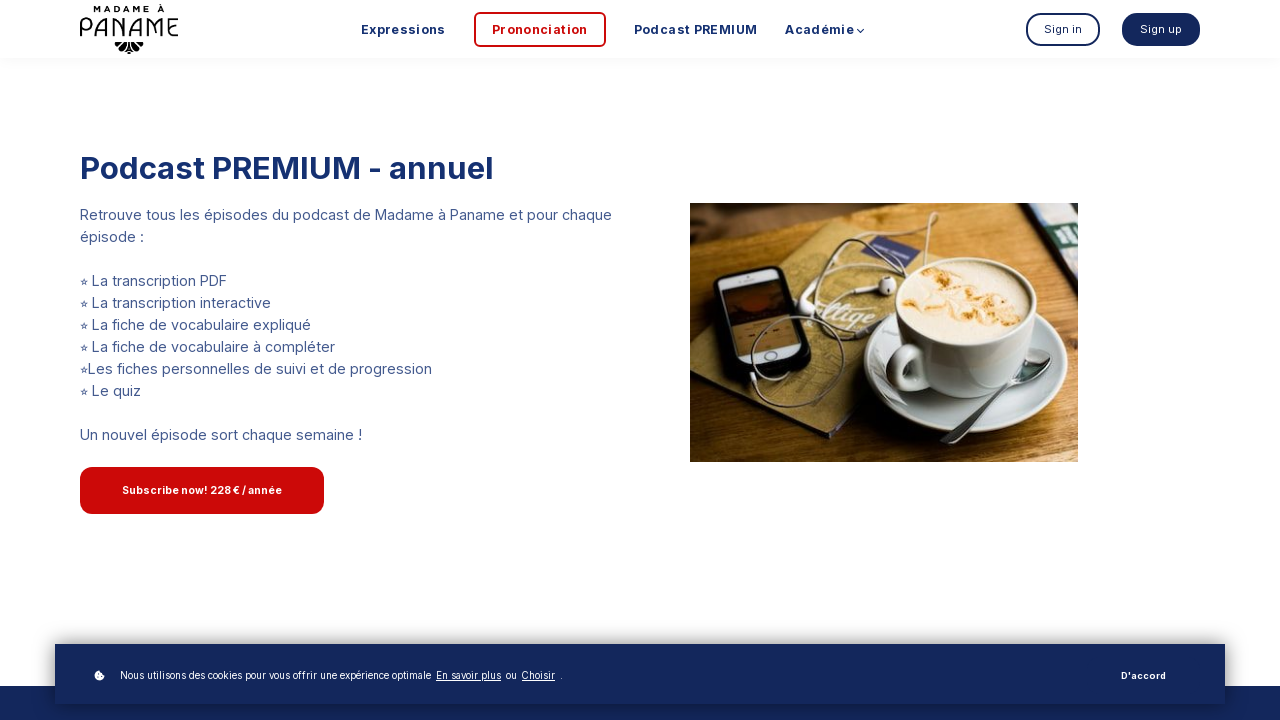

--- FILE ---
content_type: text/html;charset=UTF-8
request_url: https://french.madameapaname.com/subscription/podcast-premium-annuel
body_size: 50878
content:

<!DOCTYPE html>
<html lang="fr">
    <head>
        
    <title>Podcast PREMIUM - Annuel</title>


     <meta charset="UTF-8"> 
     <meta name="viewport" content="width=device-width, initial-scale=1"> 
     <meta name="description" content="Retrouve tous les épisodes du podcast de Madame à Paname et pour chaque épisode : 

- la transcription PDF
- la transcription interactive
- la fiche de vocabulaire expliqué
- la fiche de vocabulaire à compléter
- les fiches personnelles de progression
- le quiz

Un nouvel épisode sort chaque semaine ! "> 
     <meta name="keywords" content="INTRODUCTION - Madame à Paname Le podcast, SAISON 1 - Madame à Paname Le podcast, SAISON 2 - Madame à Paname Le podcast, SAISON 3 - Madame à Paname Le podcast, SAISON 4 - Madame à Paname Le podcast, SAISON 5 - Madame à Paname Le podcast, SAISON 6 - Madame à Paname Le podcast, SAISON 7 - Madame à Paname Le podcast, SAISON 8 - Madame à Paname Le podcast, SAISON 9 - Madame à Paname Le Podcast, SAISON 10 - Madame à Paname Le Podcast"> 
     <meta name="author" content="Madame à Paname"> 
     <meta name="twitter:card" content="summary_large_image"> 
     <meta name="twitter:site" content="@"> 
     <meta name="twitter:title" content="Podcast PREMIUM - Annuel"> 
     <meta name="twitter:description" content="Retrouve tous les épisodes du podcast de Madame à Paname et pour chaque épisode : 

- la transcription PDF
- la transcription interactive
- la fiche de vocabulaire expliqué
- la fiche de vocabulaire à compléter
- les fiches personnelles de progression
- le quiz

Un nouvel épisode sort chaque semaine ! "> 
     <meta name="twitter:image" content=""> 
     <meta property="og:url" content="https://french.madameapaname.com/subscription/podcast-premium-annuel"> 
     <meta property="og:type" content="product"> 
     <meta property="og:title" content="Podcast PREMIUM - Annuel"> 
     <meta property="og:image" content=""> 
     <meta property="og:description" content="Retrouve tous les épisodes du podcast de Madame à Paname et pour chaque épisode : 

- la transcription PDF
- la transcription interactive
- la fiche de vocabulaire expliqué
- la fiche de vocabulaire à compléter
- les fiches personnelles de progression
- le quiz

Un nouvel épisode sort chaque semaine ! "> 
     <meta property="og:site_name" content="Madame à Paname"> 
     <meta property="article:publisher" content="https://www.facebook.com/MadameaPaname"> 
     <meta name="twitter:label1" content="Price"> 
     <meta name="twitter:data1" content="€228"> 
     <meta property="product:price:amount" content="228"> 
     <meta property="product:price:currency" content="EUR"> 
     <meta property="product:sale_price:currency" content="EUR"> 
     <meta property="product:original_price:amount" content="228"> 
     <meta property="product:original_price:currency" content="EUR"> 
     <meta name="csrf-token" content="476c40c0b25c28c711810fc0d977a877a48b2542ec998adfae988b9a8987d7b9"> 

    <link rel="canonical" href="https://french.madameapaname.com/subscription/podcast-premium-annuel"/>
		<link rel="icon" type="image/png" href="https://lwfiles.mycourse.app/62fa3f6cfbfcf52b7b264a06-public/335a4834a22fd829c5327719139fc167.png">
		<link rel="apple-touch-icon" type="image/png" href="https://lwfiles.mycourse.app/62fa3f6cfbfcf52b7b264a06-public/335a4834a22fd829c5327719139fc167.png">
		<script type='text/javascript'>var me=false;var environment='production';var imagePath='https://cdn.mycourse.app/v3.74.2';var server='//french.madameapaname.com/api/';var fileServer='https://api.us-e1.learnworlds.com/';var api='https://api.us-e1.learnworlds.com/';var lw_client='62fa3f6cfbfcf52b7b264a06';var serverImg='https://lwfiles.mycourse.app/62fa3f6cfbfcf52b7b264a06-public/';var subscriptionMode=false;var paymentsURL='https://french.madameapaname.com/payment?product_id=';var clientURL='//french.madameapaname.com';var SITENAME='Madame à Paname';var WHITELABEL=false;var WHITELABEL_SETTINGS='{"learn_more_admin_disabled":false,"learn_more_others_disabled":false}';var BILLING='C';var SITE_AFFILIATES={"active":true,"commissionRate":10,"cookieExpiration":30,"maturation":30,"selfRegister":false,"displayAffiliateCustomers":false,"displayAffiliateLeads":false,"products":[{"productType":"Bundle","id":"685d03e0202ae22e29001330","titleId":"option-1-formule-essentielle","title":"Option 1. Formule Essentielle","price":199,"image":""},{"productType":"Bundle","id":"67404fa4d8ee8edc7f08e440","titleId":"option-3-formule-premium-exclusif","title":"OPTION 3. Formule Premium","price":667,"image":""},{"productType":"Bundle","id":"67404f3755ab1070150d33f5","titleId":"most-popular-option-2-formule-propulser","title":"[LA PLUS POPULAIRE] OPTION 2. Formule Evolution","price":359,"image":""}],"paymentMethods":["paypal","other"],"agreement":"","minAffiliateCommissionStatus":"mature","afterLoginNavigation":{"type":"dashboard","url":"","page":{"title":"Home","slug":"home"}}};var LWSettings={"deactive_components":{"ebook":false},"components_settings":{"dailynews":{"categories":false},"posts":{"tips":false,"livecode":false}}};var LWClient={"promotions":true,"bundles":true,"integrations":true,"advanced_integrations":true,"financial_gateways":true,"theming":true,"pages_templates":true,"pages_builder_starter":true,"course_unit_navigation_sequential":true,"pages_builder":true,"instructors":5,"affiliates":true,"question_bank":true,"certifications":true,"import_assessment_from_xls":true,"advanced_analytics":true,"free_courses":true,"private_courses":true,"private_enroll":true,"interactive_video":true,"gamification":true,"includes":true,"admins":true,"ebooks":true,"social":true,"multilanguage":true,"subscriptions":true,"videouploader":true,"thank_you_page":true,"after_purchase_partial_settings":true,"video_subtitles":true,"video_skin":true,"video_elements_basic":true,"video_thumbnail":true,"video_on_click_actions":true,"video_on_show_actions":true,"integration_zoom":true,"integration_webex":true,"integration_google_meet":true,"integration_teams":true,"integration_calendly":true,"scorm":10,"graded_scorm":true,"analytics_simple_queries":true,"mobile_app_submit":true,"file_assignment_course_unit":true,"popups":9223372036854775807,"user_login_permission":true,"site_flavor_export":true,"site_flavor_import":true,"site_templates":2,"report_scheduled_tasks_allowed":0,"import_users":true,"import_tags":true,"new_assessment_marketing_form":true,"new_assessment_file_upload":true,"user_roles_assignable_user_roles":["admin","lwAdmin","user","61bb42d5e07e202700000009"],"user_roles_total_users_for_all_custom_roles":0,"qualification":true,"mobile_analytics":true,"funnels":15,"tag_manager":true,"domain_rename":true,"mass_mails":true,"digital_credentials":true,"user_progress_matrix":true,"after_login_pages_based_on_user_tag":true,"assessments_video_response_time":40,"assessments_audio_response_time":90,"assessments_file_upload_size":20,"site_allowed_num_sso_settings":3,"referrals":true,"user_groups_max_members":0};var oauthInfo='lw_client=62fa3f6cfbfcf52b7b264a06&access_token=';var assetsPath='https://cdn.mycourse.app/v3.74.2/_cdnAssets';var PAGES_IN_TOPBAR=[];var currencySymbol='€';var currencyCode='EUR';var currencySymbolPosition='RIGHT_SIGN_SPACE';var currencyDecimalsSeparator='.';var currencyThousandsSeparator=',';var currencyDecimalsNum='2';var currencyUseVedic=false;var SOCIAL_LOGINS=["facebook","twitter","linkedin","google","apple"];var ACTIVE_SSO_CONNECTIONS=[];var LW_AUTH_ENABLED=true;var SCHOOL_LOGO='ce79b27215810e4e774423d26a062cf3.png';var LOGIN_FORM_TEMPLATE='loginForm2';var LOGIN_FORM_IMAGE='';var LWPackage='pro';var GATEWAYS=["stripe","paypal"];var COURSE_CONTINUE_SETTING=false;var MOBILE_SETTINGS={"mobile_logo":"","mobile_site_name":"","mobile_landing_page":null,"mobile_description":"Login to start learning","mobile_social_facebook_text":"Sign in with Facebook","mobile_social_twitter_text":"Sign in with Twitter","mobile_social_linkedin_text":"Sign in with Linkedin","mobile_social_google_text":"Sign in with Google","disabled_signup_alert_title":"Registration Disabled","disabled_signup_alert_text":"Please visit the school page from your browser in order to register and then use the app to access your courses.","disabled_signup_label_translation":"Registration is unavailable while using the app","mobile_signup":false,"mobile_social_display":false,"mobile_display_free_courses":false,"mobile_display_paid_courses":false,"mobile_allow_purchase":false};var DP_SETTINGS={"type":"custom","cookies":true,"marketing":true,"email":false,"deletion_request":true};var WEGLOT_ACTIVE=false;var DP_EU=false;var SITE_DISABLE_SIGNUP=false;var SITE_TRIGGER_USER_SIGNUP_ELIGIBILITY_CHECK=false;var ACTIVE_SITE_TEMPLATE='62fa401bde10cd060c0333c0';var SITE_SOCIAL_FACEBOOK='https://www.facebook.com/MadameaPaname';var SITE_SOCIAL_TWITTER='';var SITE_SOCIAL_INSTAGRAM='https://www.instagram.com/madameapaname/';var SITE_SOCIAL_YOUTUBE='https://www.youtube.com/c/MadameaPaname/';var SITE_SOCIAL_LINKEDIN='https://www.linkedin.com/in/marion-dupouy-madame-a-paname-222543150/';var SITE_SOCIAL_PINTEREST='';var SITE_DISABLED_APPS=["dailynews","workpad","people","profile"];var USER_CUSTOM_FIELDS=[{"active":true,"required":false,"name":"Date de naissance","signup_name":"Date de naissance","type":"text","key":"cf_datedenaissance","autotag":false,"icon_id":"nameIcon","icon_class":"","user_value":null,"placeholder":"01\/01\/01","rows":3,"maxLength":"10","enable_validation":false,"constraint_rule":"custom","validation_regex":"\/\/","validation_fail_message":"","checkbox_label":null},{"active":true,"required":false,"name":"Profession","signup_name":"Profession","type":"text","key":"cf_profession","autotag":false,"icon_id":"nameIcon","icon_class":"","user_value":null,"placeholder":null,"rows":3,"maxLength":100,"enable_validation":false,"constraint_rule":"custom","validation_regex":"\/\/","validation_fail_message":"","checkbox_label":null},{"active":true,"required":true,"name":"Niveau en fran\u00e7ais","signup_name":"Niveau en fran\u00e7ais","type":"dropdown","key":"cf_niveauenfrancais","autotag":false,"icon_id":"nameIcon","icon_class":"","user_value":null,"placeholder":"","rows":3,"maxLength":100,"enable_validation":false,"constraint_rule":"custom","validation_regex":"\/\/","validation_fail_message":"","checkbox_label":null,"options":[{"field_name":"A1 d\u00e9butant","field_value":"A1 d\u00e9butant"},{"field_name":"A2 d\u00e9butant +","field_value":"A2 d\u00e9butant +"},{"field_name":"B1 interm\u00e9diaire","field_value":"B1 interm\u00e9diaire"},{"field_name":"B2 interm\u00e9diaire +","field_value":"B2 interm\u00e9diaire +"},{"field_name":"C1 avanc\u00e9","field_value":"C1 avanc\u00e9"},{"field_name":"C2 avanc\u00e9 +","field_value":"C2 avanc\u00e9 +"},{"field_name":"Je ne sais pas","field_value":"Je ne sais pas"}]},{"active":true,"required":true,"name":"J'apprends le fran\u00e7ais pour ","signup_name":"J'apprends le fran\u00e7ais pour ","type":"dropdown","key":"cf_japprendslefrancaispour","autotag":false,"icon_id":"nameIcon","icon_class":"","user_value":null,"placeholder":null,"rows":3,"maxLength":100,"enable_validation":false,"constraint_rule":"custom","validation_regex":"\/\/","validation_fail_message":"","checkbox_label":null,"options":[{"field_name":"J'habite en France ou je vais habiter en France","field_value":"J'habite en France ou je vais habiter en France"},{"field_name":"Travail","field_value":"Travail"},{"field_name":"\u00c9tudes","field_value":"\u00c9tudes"},{"field_name":"Famille","field_value":"Famille"},{"field_name":"Plaisir","field_value":"Plaisir"},{"field_name":"Voyage","field_value":"Voyage"},{"field_name":"Autre","field_value":"Autre"}]},{"active":false,"required":false,"name":"J'\u00e9coute le podcast sur","signup_name":"J'\u00e9coute le podcast sur","type":"dropdown","key":"cf_jecoutelepodcastsur","autotag":false,"icon_id":"nameIcon","icon_class":"","user_value":null,"placeholder":null,"rows":3,"maxLength":100,"enable_validation":false,"constraint_rule":"custom","validation_regex":"\/\/","validation_fail_message":"","checkbox_label":null,"options":[{"field_name":"Spotify","field_value":"Spotify"},{"field_name":"Deezer","field_value":"Deezer"},{"field_name":"Google Podcasts","field_value":"Google Podcasts"},{"field_name":"Apple Podcasts","field_value":"Apple Podcasts"},{"field_name":"YouTube","field_value":"YouTube"},{"field_name":"Autre","field_value":"Autre"}]}];var USER_SIGNUP_FIELDS=[{"active":true,"required":true,"type":"text","name":"username","order":"10","translationKey":"common.sign_up_what_name","placeholderTranslationKey":"common.sign_up_name"},{"active":true,"required":true,"type":"email","name":"email","order":"20","translationKey":"common.sign_up_what_email","placeholderTranslationKey":"common.sign_up_email"},{"active":true,"required":true,"type":"password","name":"password","order":"30","translationKey":"common.sign_up_what_password","placeholderTranslationKey":"common.sign_up_password"},{"active":true,"required":false,"name":"optin","order":"160","translationKey":"common.sign_up_optin","type":"checkbox"},{"active":true,"required":true,"name":"terms","order":"170","translationKey":"common.sign_up_termsaccept","link":"\/terms","translationKeyLink":"common.sign_up_terms","type":"terms"},{"active":true,"required":false,"name":"Date de naissance","signup_name":"Date de naissance","type":"text","key":"cf_datedenaissance","autotag":false,"icon_id":"nameIcon","icon_class":"","user_value":null,"placeholder":"01\/01\/01","rows":3,"maxLength":"10","enable_validation":false,"constraint_rule":"custom","validation_regex":"\/\/","validation_fail_message":"","checkbox_label":null,"translationKey":"","customField":true},{"active":true,"required":false,"name":"Profession","signup_name":"Profession","type":"text","key":"cf_profession","autotag":false,"icon_id":"nameIcon","icon_class":"","user_value":null,"placeholder":null,"rows":3,"maxLength":100,"enable_validation":false,"constraint_rule":"custom","validation_regex":"\/\/","validation_fail_message":"","checkbox_label":null,"translationKey":"","customField":true},{"active":true,"required":true,"name":"Niveau en fran\u00e7ais","signup_name":"Niveau en fran\u00e7ais","type":"dropdown","key":"cf_niveauenfrancais","autotag":false,"icon_id":"nameIcon","icon_class":"","user_value":null,"placeholder":"","rows":3,"maxLength":100,"enable_validation":false,"constraint_rule":"custom","validation_regex":"\/\/","validation_fail_message":"","checkbox_label":null,"options":[{"name":"A1 d\u00e9butant","value":"A1 d\u00e9butant"},{"name":"A2 d\u00e9butant +","value":"A2 d\u00e9butant +"},{"name":"B1 interm\u00e9diaire","value":"B1 interm\u00e9diaire"},{"name":"B2 interm\u00e9diaire +","value":"B2 interm\u00e9diaire +"},{"name":"C1 avanc\u00e9","value":"C1 avanc\u00e9"},{"name":"C2 avanc\u00e9 +","value":"C2 avanc\u00e9 +"},{"name":"Je ne sais pas","value":"Je ne sais pas"}],"translationKey":"","customField":true},{"active":true,"required":true,"name":"J'apprends le fran\u00e7ais pour ","signup_name":"J'apprends le fran\u00e7ais pour ","type":"dropdown","key":"cf_japprendslefrancaispour","autotag":false,"icon_id":"nameIcon","icon_class":"","user_value":null,"placeholder":null,"rows":3,"maxLength":100,"enable_validation":false,"constraint_rule":"custom","validation_regex":"\/\/","validation_fail_message":"","checkbox_label":null,"options":[{"name":"J'habite en France ou je vais habiter en France","value":"J'habite en France ou je vais habiter en France"},{"name":"Travail","value":"Travail"},{"name":"\u00c9tudes","value":"\u00c9tudes"},{"name":"Famille","value":"Famille"},{"name":"Plaisir","value":"Plaisir"},{"name":"Voyage","value":"Voyage"},{"name":"Autre","value":"Autre"}],"translationKey":"","customField":true}];var STYLES_CUSTOM_FONTS=[];var INVOICE_ADDITIONAL=false;var INVOICE_ADDITIONAL_REQUIRED=false;var INVOICE_ADDITIONAL_AUTOFILLED=true;var INVOICE_ADDITIONAL_LABEL=false;var INVOICE_ADDITIONAL_TITLE=false;var FINANCIAL_BILLING_INFO={"active":true,"locked":{"bf_name":{"values":{"active":true,"required":true},"disable":{"active":true,"required":true},"integrations":["quaderno","stripe"]},"bf_address":{"values":{"active":true,"required":true},"disable":{"active":true,"required":true},"integrations":["quaderno","stripe"]},"bf_country":{"values":{"active":true,"required":true},"disable":{"active":true,"required":true},"integrations":["quaderno","stripe"]},"bf_postalcode":{"values":{"active":true,"required":true},"disable":{"active":true,"required":true},"integrations":["quaderno","stripe"]},"bf_city":{"values":{"active":true},"disable":{"active":true},"integrations":["quaderno","stripe"]},"bf_taxid":{"values":{"active":true},"disable":{"active":true},"integrations":["quaderno"]},"bf_brazilian_tax_id":{"values":{"active":true},"disable":{"active":true},"integrations":["stripe"]},"bf_brazilian_states":{"values":{"active":true},"disable":{"active":true},"integrations":["stripe"]}},"standard_enabled":true,"standard":[{"active":true,"required":true,"name":"Name","signup_name":null,"type":"text","key":"bf_name","icon_id":"nameIcon","icon_class":"","user_value":null,"placeholder":null,"enable_validation":false,"constraint_rule":"custom","validation_regex":"\/\/","validation_fail_message":"","checkbox_label":null,"isFullWidth":false},{"active":true,"required":true,"name":"Address","signup_name":null,"type":"text","key":"bf_address","icon_id":"nameIcon","icon_class":"","user_value":null,"placeholder":null,"enable_validation":false,"constraint_rule":"custom","validation_regex":"\/\/","validation_fail_message":"","checkbox_label":null,"isFullWidth":false},{"active":true,"required":true,"name":"City","signup_name":null,"type":"text","key":"bf_city","icon_id":"nameIcon","icon_class":"","user_value":null,"placeholder":null,"enable_validation":false,"constraint_rule":"custom","validation_regex":"\/\/","validation_fail_message":"","checkbox_label":null,"isFullWidth":false},{"active":true,"required":true,"name":"Postal code","signup_name":null,"type":"text","key":"bf_postalcode","icon_id":"nameIcon","icon_class":"","user_value":null,"placeholder":null,"enable_validation":false,"constraint_rule":"custom","validation_regex":"\/\/","validation_fail_message":"","checkbox_label":null,"isFullWidth":false},{"active":true,"required":true,"name":"Country","signup_name":null,"type":"dropdown","key":"bf_country","icon_id":"nameIcon","icon_class":"","user_value":null,"placeholder":null,"enable_validation":false,"constraint_rule":"custom","validation_regex":"\/\/","validation_fail_message":"","checkbox_label":null,"isFullWidth":false,"options":[{"field_name":"Afghanistan","field_value":"AF"},{"field_name":"\u00c5land Islands","field_value":"AX"},{"field_name":"Albania","field_value":"AL"},{"field_name":"Algeria","field_value":"DZ"},{"field_name":"American Samoa","field_value":"AS"},{"field_name":"Andorra","field_value":"AD"},{"field_name":"Angola","field_value":"AO"},{"field_name":"Anguilla","field_value":"AI"},{"field_name":"Antarctica","field_value":"AQ"},{"field_name":"Antigua and Barbuda","field_value":"AG"},{"field_name":"Argentina","field_value":"AR"},{"field_name":"Armenia","field_value":"AM"},{"field_name":"Aruba","field_value":"AW"},{"field_name":"Australia","field_value":"AU"},{"field_name":"Austria","field_value":"AT"},{"field_name":"Azerbaijan","field_value":"AZ"},{"field_name":"Bahamas","field_value":"BS"},{"field_name":"Bahrain","field_value":"BH"},{"field_name":"Bangladesh","field_value":"BD"},{"field_name":"Barbados","field_value":"BB"},{"field_name":"Belarus","field_value":"BY"},{"field_name":"Belgium","field_value":"BE"},{"field_name":"Belize","field_value":"BZ"},{"field_name":"Benin","field_value":"BJ"},{"field_name":"Bermuda","field_value":"BM"},{"field_name":"Bhutan","field_value":"BT"},{"field_name":"Bolivia, Plurinational State of","field_value":"BO"},{"field_name":"Bonaire, Sint Eustatius and Saba","field_value":"BQ"},{"field_name":"Bosnia and Herzegovina","field_value":"BA"},{"field_name":"Botswana","field_value":"BW"},{"field_name":"Bouvet Island","field_value":"BV"},{"field_name":"Brazil","field_value":"BR"},{"field_name":"British Indian Ocean Territory","field_value":"IO"},{"field_name":"Brunei Darussalam","field_value":"BN"},{"field_name":"Bulgaria","field_value":"BG"},{"field_name":"Burkina Faso","field_value":"BF"},{"field_name":"Burundi","field_value":"BI"},{"field_name":"Cambodia","field_value":"KH"},{"field_name":"Cameroon","field_value":"CM"},{"field_name":"Canada","field_value":"CA"},{"field_name":"Cape Verde","field_value":"CV"},{"field_name":"Cayman Islands","field_value":"KY"},{"field_name":"Central African Republic","field_value":"CF"},{"field_name":"Chad","field_value":"TD"},{"field_name":"Chile","field_value":"CL"},{"field_name":"China","field_value":"CN"},{"field_name":"Christmas Island","field_value":"CX"},{"field_name":"Cocos (Keeling) Islands","field_value":"CC"},{"field_name":"Colombia","field_value":"CO"},{"field_name":"Comoros","field_value":"KM"},{"field_name":"Congo","field_value":"CG"},{"field_name":"Congo, the Democratic Republic of the","field_value":"CD"},{"field_name":"Cook Islands","field_value":"CK"},{"field_name":"Costa Rica","field_value":"CR"},{"field_name":"C\u00f4te d'Ivoire","field_value":"CI"},{"field_name":"Croatia","field_value":"HR"},{"field_name":"Cuba","field_value":"CU"},{"field_name":"Cura\u00e7ao","field_value":"CW"},{"field_name":"Cyprus","field_value":"CY"},{"field_name":"Czech Republic","field_value":"CZ"},{"field_name":"Denmark","field_value":"DK"},{"field_name":"Djibouti","field_value":"DJ"},{"field_name":"Dominica","field_value":"DM"},{"field_name":"Dominican Republic","field_value":"DO"},{"field_name":"Ecuador","field_value":"EC"},{"field_name":"Egypt","field_value":"EG"},{"field_name":"El Salvador","field_value":"SV"},{"field_name":"Equatorial Guinea","field_value":"GQ"},{"field_name":"Eritrea","field_value":"ER"},{"field_name":"Estonia","field_value":"EE"},{"field_name":"Ethiopia","field_value":"ET"},{"field_name":"Falkland Islands (Malvinas)","field_value":"FK"},{"field_name":"Faroe Islands","field_value":"FO"},{"field_name":"Fiji","field_value":"FJ"},{"field_name":"Finland","field_value":"FI"},{"field_name":"France","field_value":"FR"},{"field_name":"French Guiana","field_value":"GF"},{"field_name":"French Polynesia","field_value":"PF"},{"field_name":"French Southern Territories","field_value":"TF"},{"field_name":"Gabon","field_value":"GA"},{"field_name":"Gambia","field_value":"GM"},{"field_name":"Georgia","field_value":"GE"},{"field_name":"Germany","field_value":"DE"},{"field_name":"Ghana","field_value":"GH"},{"field_name":"Gibraltar","field_value":"GI"},{"field_name":"Greece","field_value":"GR"},{"field_name":"Greenland","field_value":"GL"},{"field_name":"Grenada","field_value":"GD"},{"field_name":"Guadeloupe","field_value":"GP"},{"field_name":"Guam","field_value":"GU"},{"field_name":"Guatemala","field_value":"GT"},{"field_name":"Guernsey","field_value":"GG"},{"field_name":"Guinea","field_value":"GN"},{"field_name":"Guinea-Bissau","field_value":"GW"},{"field_name":"Guyana","field_value":"GY"},{"field_name":"Haiti","field_value":"HT"},{"field_name":"Heard Island and McDonald Islands","field_value":"HM"},{"field_name":"Holy See (Vatican City State)","field_value":"VA"},{"field_name":"Honduras","field_value":"HN"},{"field_name":"Hong Kong","field_value":"HK"},{"field_name":"Hungary","field_value":"HU"},{"field_name":"Iceland","field_value":"IS"},{"field_name":"India","field_value":"IN"},{"field_name":"Indonesia","field_value":"ID"},{"field_name":"Iran, Islamic Republic of","field_value":"IR"},{"field_name":"Iraq","field_value":"IQ"},{"field_name":"Ireland","field_value":"IE"},{"field_name":"Isle of Man","field_value":"IM"},{"field_name":"Israel","field_value":"IL"},{"field_name":"Italy","field_value":"IT"},{"field_name":"Jamaica","field_value":"JM"},{"field_name":"Japan","field_value":"JP"},{"field_name":"Jersey","field_value":"JE"},{"field_name":"Jordan","field_value":"JO"},{"field_name":"Kazakhstan","field_value":"KZ"},{"field_name":"Kenya","field_value":"KE"},{"field_name":"Kiribati","field_value":"KI"},{"field_name":"Korea, Democratic People's Republic of","field_value":"KP"},{"field_name":"Korea, Republic of","field_value":"KR"},{"field_name":"Kuwait","field_value":"KW"},{"field_name":"Kyrgyzstan","field_value":"KG"},{"field_name":"Lao People's Democratic Republic","field_value":"LA"},{"field_name":"Latvia","field_value":"LV"},{"field_name":"Lebanon","field_value":"LB"},{"field_name":"Lesotho","field_value":"LS"},{"field_name":"Liberia","field_value":"LR"},{"field_name":"Libya","field_value":"LY"},{"field_name":"Liechtenstein","field_value":"LI"},{"field_name":"Lithuania","field_value":"LT"},{"field_name":"Luxembourg","field_value":"LU"},{"field_name":"Macao","field_value":"MO"},{"field_name":"Macedonia, the former Yugoslav Republic of","field_value":"MK"},{"field_name":"Madagascar","field_value":"MG"},{"field_name":"Malawi","field_value":"MW"},{"field_name":"Malaysia","field_value":"MY"},{"field_name":"Maldives","field_value":"MV"},{"field_name":"Mali","field_value":"ML"},{"field_name":"Malta","field_value":"MT"},{"field_name":"Marshall Islands","field_value":"MH"},{"field_name":"Martinique","field_value":"MQ"},{"field_name":"Mauritania","field_value":"MR"},{"field_name":"Mauritius","field_value":"MU"},{"field_name":"Mayotte","field_value":"YT"},{"field_name":"Mexico","field_value":"MX"},{"field_name":"Micronesia, Federated States of","field_value":"FM"},{"field_name":"Moldova, Republic of","field_value":"MD"},{"field_name":"Monaco","field_value":"MC"},{"field_name":"Mongolia","field_value":"MN"},{"field_name":"Montenegro","field_value":"ME"},{"field_name":"Montserrat","field_value":"MS"},{"field_name":"Morocco","field_value":"MA"},{"field_name":"Mozambique","field_value":"MZ"},{"field_name":"Myanmar","field_value":"MM"},{"field_name":"Namibia","field_value":"NA"},{"field_name":"Nauru","field_value":"NR"},{"field_name":"Nepal","field_value":"NP"},{"field_name":"Netherlands","field_value":"NL"},{"field_name":"New Caledonia","field_value":"NC"},{"field_name":"New Zealand","field_value":"NZ"},{"field_name":"Nicaragua","field_value":"NI"},{"field_name":"Niger","field_value":"NE"},{"field_name":"Nigeria","field_value":"NG"},{"field_name":"Niue","field_value":"NU"},{"field_name":"Norfolk Island","field_value":"NF"},{"field_name":"Northern Mariana Islands","field_value":"MP"},{"field_name":"Norway","field_value":"NO"},{"field_name":"Oman","field_value":"OM"},{"field_name":"Pakistan","field_value":"PK"},{"field_name":"Palau","field_value":"PW"},{"field_name":"Palestinian Territory, Occupied","field_value":"PS"},{"field_name":"Panama","field_value":"PA"},{"field_name":"Papua New Guinea","field_value":"PG"},{"field_name":"Paraguay","field_value":"PY"},{"field_name":"Peru","field_value":"PE"},{"field_name":"Philippines","field_value":"PH"},{"field_name":"Pitcairn","field_value":"PN"},{"field_name":"Poland","field_value":"PL"},{"field_name":"Portugal","field_value":"PT"},{"field_name":"Puerto Rico","field_value":"PR"},{"field_name":"Qatar","field_value":"QA"},{"field_name":"R\u00e9union","field_value":"RE"},{"field_name":"Romania","field_value":"RO"},{"field_name":"Russian Federation","field_value":"RU"},{"field_name":"Rwanda","field_value":"RW"},{"field_name":"Saint Barth\u00e9lemy","field_value":"BL"},{"field_name":"Saint Helena, Ascension and Tristan da Cunha","field_value":"SH"},{"field_name":"Saint Kitts and Nevis","field_value":"KN"},{"field_name":"Saint Lucia","field_value":"LC"},{"field_name":"Saint Martin (French part)","field_value":"MF"},{"field_name":"Saint Pierre and Miquelon","field_value":"PM"},{"field_name":"Saint Vincent and the Grenadines","field_value":"VC"},{"field_name":"Samoa","field_value":"WS"},{"field_name":"San Marino","field_value":"SM"},{"field_name":"Sao Tome and Principe","field_value":"ST"},{"field_name":"Saudi Arabia","field_value":"SA"},{"field_name":"Senegal","field_value":"SN"},{"field_name":"Serbia","field_value":"RS"},{"field_name":"Seychelles","field_value":"SC"},{"field_name":"Sierra Leone","field_value":"SL"},{"field_name":"Singapore","field_value":"SG"},{"field_name":"Sint Maarten (Dutch part)","field_value":"SX"},{"field_name":"Slovakia","field_value":"SK"},{"field_name":"Slovenia","field_value":"SI"},{"field_name":"Solomon Islands","field_value":"SB"},{"field_name":"Somalia","field_value":"SO"},{"field_name":"South Africa","field_value":"ZA"},{"field_name":"South Georgia and the South Sandwich Islands","field_value":"GS"},{"field_name":"South Sudan","field_value":"SS"},{"field_name":"Spain","field_value":"ES"},{"field_name":"Sri Lanka","field_value":"LK"},{"field_name":"Sudan","field_value":"SD"},{"field_name":"Suriname","field_value":"SR"},{"field_name":"Svalbard and Jan Mayen","field_value":"SJ"},{"field_name":"Swaziland","field_value":"SZ"},{"field_name":"Sweden","field_value":"SE"},{"field_name":"Switzerland","field_value":"CH"},{"field_name":"Syrian Arab Republic","field_value":"SY"},{"field_name":"Taiwan","field_value":"TW"},{"field_name":"Tajikistan","field_value":"TJ"},{"field_name":"Tanzania, United Republic of","field_value":"TZ"},{"field_name":"Thailand","field_value":"TH"},{"field_name":"Timor-Leste","field_value":"TL"},{"field_name":"Togo","field_value":"TG"},{"field_name":"Tokelau","field_value":"TK"},{"field_name":"Tonga","field_value":"TO"},{"field_name":"Trinidad and Tobago","field_value":"TT"},{"field_name":"Tunisia","field_value":"TN"},{"field_name":"Turkey","field_value":"TR"},{"field_name":"Turkmenistan","field_value":"TM"},{"field_name":"Turks and Caicos Islands","field_value":"TC"},{"field_name":"Tuvalu","field_value":"TV"},{"field_name":"Uganda","field_value":"UG"},{"field_name":"Ukraine","field_value":"UA"},{"field_name":"United Arab Emirates","field_value":"AE"},{"field_name":"United Kingdom","field_value":"GB"},{"field_name":"United States","field_value":"US"},{"field_name":"United States Minor Outlying Islands","field_value":"UM"},{"field_name":"Uruguay","field_value":"UY"},{"field_name":"Uzbekistan","field_value":"UZ"},{"field_name":"Vanuatu","field_value":"VU"},{"field_name":"Venezuela, Bolivarian Republic of","field_value":"VE"},{"field_name":"Viet Nam","field_value":"VN"},{"field_name":"Virgin Islands, British","field_value":"VG"},{"field_name":"Virgin Islands, U.S.","field_value":"VI"},{"field_name":"Wallis and Futuna","field_value":"WF"},{"field_name":"Western Sahara","field_value":"EH"},{"field_name":"Yemen","field_value":"YE"},{"field_name":"Zambia","field_value":"ZM"},{"field_name":"Zimbabwe","field_value":"ZW"}]},{"active":true,"required":false,"name":"Business TAX ID","signup_name":null,"type":"text","key":"bf_taxid","icon_id":"nameIcon","icon_class":"","user_value":null,"placeholder":null,"enable_validation":false,"constraint_rule":"custom","validation_regex":"\/\/","validation_fail_message":"","checkbox_label":null,"isFullWidth":false}],"boleto":[{"active":true,"required":false,"name":"Brazilian Tax ID","signup_name":null,"type":"text","key":"bf_brazilian_tax_id","icon_id":"nameIcon","icon_class":"","user_value":null,"placeholder":null,"enable_validation":true,"constraint_rule":"custom","validation_regex":"\/^([0-9]{3}|[0-9]{2}).[0-9]{3}.[0-9]{3}([-][0-9]{2}|(\/([0-9]{4}\\-([0-9]{2}))))$\/","validation_fail_message":"Invalid Tax id format. Example 000.000.000-00 or 00.000.000\/0000-00","checkbox_label":null,"isFullWidth":false},{"active":true,"required":false,"name":"Brazilian State","signup_name":null,"type":"dropdown","key":"bf_brazilian_states","icon_id":"nameIcon","icon_class":"","user_value":null,"placeholder":null,"enable_validation":false,"constraint_rule":"custom","validation_regex":"\/\/","validation_fail_message":"","checkbox_label":null,"isFullWidth":false,"options":[{"field_name":"Acre","field_value":"AC"},{"field_name":"Alagoas","field_value":"AL"},{"field_name":"Amap\u00e1","field_value":"AP"},{"field_name":"Amazonas","field_value":"AM"},{"field_name":"Bahia","field_value":"BA"},{"field_name":"Cear\u00e1","field_value":"CE"},{"field_name":"Distrito Federal","field_value":"DF"},{"field_name":"Esp\u00edrito Santo","field_value":"ES"},{"field_name":"Goi\u00e1s","field_value":"GO"},{"field_name":"Maranh\u00e3o","field_value":"MA"},{"field_name":"Mato Grosso","field_value":"MT"},{"field_name":"Mato Grosso do Sul","field_value":"MS"},{"field_name":"Minas Gerais","field_value":"MG"},{"field_name":"Par\u00e1","field_value":"PA"},{"field_name":"Para\u00edba","field_value":"PB"},{"field_name":"Paran\u00e1","field_value":"PR"},{"field_name":"Pernambuco","field_value":"PE"},{"field_name":"Piau\u00ed","field_value":"PI"},{"field_name":"Rio de Janeiro","field_value":"RJ"},{"field_name":"Rio Grande do Norte","field_value":"RN"},{"field_name":"Rio Grande do Sul","field_value":"RS"},{"field_name":"Rond\u00f4nia","field_value":"RO"},{"field_name":"Roraima","field_value":"RR"},{"field_name":"Santa Catarina","field_value":"SC"},{"field_name":"S\u00e3o Paulo","field_value":"SP"},{"field_name":"Sergipe","field_value":"SE"},{"field_name":"Tocantins","field_value":"TO"}]}],"boleto_enabled":false,"fields":[]};var TAX_SERVICE={"name":"Quaderno","enabled":true,"has_billing_details":true,"has_checkout_tax_analysis":true,"has_stripe_tax_rates":true,"has_invoice_preview":false,"has_business_tax_validation":true,"throws_errors":false};var STRIPE_ACCOUNT_COUNTRY='FR';var STRIPE_CONNECT_ACCOUNT_ID='acct_1K6whRCTZqlrA25h';var ACTIVE_STRIPE_SOURCE_PAYMENT_METHODS=["klarna"];var FINANCIAL_STRIPE_BILLING_ADDRESS=false;var FINANCIAL_STRIPE_DISABLE_LINK=false;var FINANCIAL_STRIPE_VAT=false;var FINANCIAL_TERMS=true;var SCHOOL_SUPPORT={"teacher":null,"tech":{"id":"66c83f4465f2a12d510b4bde","username":"Jamie Lee"}};var currentSiteTemplateStyles={"typography":{"*":{"fontFamily":"Barlow"},"learnworlds-heading-large":{"fontFamily":"Inter","fontWeight":"bold","fontSize":54,"letterSpacing":"0","lineHeight":"1.2","textTransform":"none"},"learnworlds-heading-normal":{"fontFamily":"Inter","fontWeight":"bold","fontSize":48,"letterSpacing":"0","lineHeight":"1.2","textTransform":"none"},"learnworlds-heading-small":{"fontFamily":"Inter","fontWeight":"bold","fontSize":38,"letterSpacing":"0","lineHeight":"1.2","textTransform":"none"},"learnworlds-subheading-large":{"fontFamily":"Inter","fontWeight":"bold","fontSize":48,"letterSpacing":"0","lineHeight":"1.2","textTransform":"none"},"learnworlds-subheading-normal":{"fontFamily":"Inter","fontWeight":"bold","fontSize":38,"letterSpacing":"0","lineHeight":"1.2","textTransform":"none"},"learnworlds-subheading-small":{"fontFamily":"Inter","fontWeight":"bold","fontSize":23,"letterSpacing":"0","lineHeight":"1.2","textTransform":"none"},"learnworlds-heading3-large":{"fontFamily":"Inter","fontWeight":"bold","fontSize":38,"letterSpacing":"0","lineHeight":"1.4","textTransform":"none"},"learnworlds-heading3-normal":{"fontFamily":"Inter","fontWeight":"bold","fontSize":23,"letterSpacing":"0","lineHeight":"1.4","textTransform":"none"},"learnworlds-heading3-small":{"fontFamily":"Inter","fontWeight":"bold","fontSize":17,"letterSpacing":"0","lineHeight":"1.4","textTransform":"none"},"learnworlds-heading4-large":{"fontFamily":"Inter","fontWeight":"bold","fontSize":23,"letterSpacing":"0","lineHeight":"1.4","textTransform":"none"},"learnworlds-heading4-normal":{"fontFamily":"Inter","fontWeight":"bold","fontSize":17,"letterSpacing":"0","lineHeight":"1.4","textTransform":"none"},"learnworlds-heading4-small":{"fontFamily":"Inter","fontWeight":"bold","fontSize":17,"letterSpacing":"0","lineHeight":"1.4","textTransform":"none"},"learnworlds-main-text-huge":{"fontFamily":"Inter","fontSize":90,"fontWeight":"300","letterSpacing":"0","lineHeight":"1","textTransform":"none"},"learnworlds-main-text-very-large":{"fontFamily":"Inter","fontSize":26,"fontWeight":"normal","letterSpacing":"0","lineHeight":"1.55","textTransform":"none"},"learnworlds-main-text-large":{"fontFamily":"Inter","fontSize":22,"fontWeight":"normal","letterSpacing":"0","lineHeight":"1.55","textTransform":"none"},"learnworlds-main-text-normal":{"fontFamily":"Inter","fontSize":17,"fontWeight":"normal","letterSpacing":"0","lineHeight":"1.55","textTransform":"none"},"learnworlds-main-text-small":{"fontFamily":"Inter","fontSize":15,"fontWeight":"normal","letterSpacing":"0","lineHeight":"1.55","textTransform":"none"},"learnworlds-main-text-very-small":{"fontFamily":"Inter","fontSize":13,"fontWeight":"normal","letterSpacing":"0","lineHeight":"1.55","textTransform":"none"},"learnworlds-main-text-tiny":{"fontFamily":"Inter","fontSize":10,"fontWeight":"normal","letterSpacing":"0","lineHeight":"1.55","textTransform":"none"},"learnworlds-overline-text":{"fontFamily":"Inter","fontSize":15,"fontWeight":"bold","letterSpacing":"0.1","lineHeight":"1.55","textTransform":"uppercase"},"learnworlds-quote-text":{"fontFamily":"Inter","fontSize":32,"fontWeight":"normal","letterSpacing":"0","lineHeight":"1.55","textTransform":"none"},"learnworlds-size-small":{"paddingBottom":"40","paddingTop":"40"},"learnworlds-size-normal":{"paddingBottom":"80","paddingTop":"80"},"learnworlds-size-large":{"paddingBottom":"120","paddingTop":"120"},"learnworlds-size-extra-large":{"paddingBottom":"160","paddingTop":"160"}},"input":{"learnworlds-button-large":{"fontFamily":"Inter","fontWeight":"bold","fontSize":28,"letterSpacing":"0","textTransform":"none","borderRadius":12,"paddingTop":11,"paddingRight":60,"paddingBottom":11,"paddingLeft":60},"learnworlds-button-normal":{"fontFamily":"Inter","fontWeight":"bold","fontSize":16,"letterSpacing":"0","textTransform":"none","borderRadius":12,"paddingTop":15,"paddingRight":40,"paddingBottom":15,"paddingLeft":40},"learnworlds-button-small":{"fontFamily":"Inter","fontWeight":"bold","fontSize":14,"letterSpacing":"0","textTransform":"none","borderRadius":12,"paddingTop":11,"paddingRight":32,"paddingBottom":11,"paddingLeft":32},"learnworlds-input-large":{"fontFamily":"Inter","fontSize":35,"lineHeight":"1","fontWeight":"normal","letterSpacing":"0","textTransform":"none","paddingTop":8,"paddingRight":20,"paddingBottom":8,"paddingLeft":20,"borderRadius":12},"learnworlds-input-normal":{"fontFamily":"Inter","fontSize":16,"lineHeight":"1","fontWeight":"normal","letterSpacing":"0","textTransform":"none","paddingTop":15,"paddingRight":15,"paddingBottom":15,"paddingLeft":15,"borderRadius":12},"learnworlds-input-small":{"fontFamily":"Inter","fontSize":14,"lineHeight":"1","fontWeight":"normal","letterSpacing":"0","textTransform":"none","paddingTop":11,"paddingRight":11,"paddingBottom":11,"paddingLeft":11,"borderRadius":12}},"colors":{"lw-brand-bg":{"color":"#13275C","textType":"light","lessVars":{"brand-color":"#13275C","text-over-brandbg-color":"@light-text-color"}},"lw-dark-bg":{"color":"#13275C","textType":"light","lessVars":{"dark-bg-color":"#13275C","text-over-darkbg-color":"@light-text-color"}},"lw-light-bg":{"color":"#EFF8FE","textType":"dark","lessVars":{"light-bg-color":"#EFF8FE","text-over-lightbg-color":"@dark-text-color"}},"lw-brand-accent1-bg":{"color":"#CC0908","textType":"light","lessVars":{"brand-accent1-color":"#CC0908","text-over-brandaccent1bg-color":"@light-text-color"}},"lw-brand-accent2-bg":{"color":"#F8F3EC","textType":"light","lessVars":{"brand-accent2-color":"#F8F3EC","text-over-brandaccent2bg-color":"@light-text-color"}},"lw-light-text":{"color":"#FFFFFF","lessVars":{"lw-light-text":"#ffffff","light-text-color":"#FFFFFF"}},"lw-dark-text":{"color":"#153172","lessVars":{"lw-dark-text":"#18364A","dark-text-color":"#153172"}},"lw-body-bg":{"color":"#FFFFFF","textType":"dark","lessVars":{"body-bg":"#ffffff","body-bg-color":"#FFFFFF","text-over-bodybg-color":"@dark-text-color"}},"lw-link-text":{"color":"#2500F3","lessVars":{"link-text-color":"#2500F3"}}},"fonts":["Inter","Inter","Montserrat"]};var admins_commission=false;var assessments_video_response_time=40;var assessments_audio_response_time=90;var assessments_file_upload_size=20;var COMPANION_URL='https://medialibrary.mycourse.app';var dateFormat={"short":"DD MMM YYYY","shortWithTime":"DD MMM YYYY HH:mm","long":"D MMMM, YYYY","longWithTime":"D MMMM, YYYY HH:mm"};var site_enable_contextual_cookies=false;var SITE_PASSWORD_SETTINGS={"has_unmask_enabled":false,"has_confirm_enabled":false,"minimum_characters":"6","maximum_characters":"50","check_uppercase":false,"check_lowercase":false,"check_digit":false,"check_special_chars":false};var userImpersonation=false;var activeSiteTemplate='62fa401bde10cd060c0333c0';</script>
		<script type='text/javascript'>var pageState={"id":"634ffb4d87fe1df1330159fd","slug":"podcast-premium-annuel","pageSource":null,"sections":{"section_1594749663395_1":{"sectionType":"subscription-overview-section","sectionId":"section_1594749663395_1","styles":{"tablet-landscape":{"#section_1594749663395_1":{"paddingLeft":"25px","paddingRight":"25px"}}},"anchor":"","videoMediaData":{"params":{"autoplay":true,"mute":true,"loop":false,"popup":false}},"imageMediaData":null,"embedMediaData":null,"selectedMedia":null,"version":"v1","responsiveHeightClass":{"desktop":"learnworlds-size-normal","tablet-portrait":"learnworlds-size-normal","tablet-landscape":"","smartphone-portrait":"","smartphone-landscape":"learnworlds-size-normal"},"responsiveAlignmentClass":{"desktop":"learnworlds-align-left","tablet-portrait":"","tablet-landscape":"learnworlds-align-left","smartphone-portrait":"","smartphone-landscape":""},"itemVisibilitySettings":null,"svgMediaData":null}},"elements":{"el_1649090341583_2415":{"elementType":"column-wrapper","elementId":"el_1649090341583_2415","styles":{"desktop":{"#el_1649090341583_2415":{"marginBottom":"80px"}}},"linkData":[],"responsiveAlignmentClass":{"desktop":"","tablet-portrait":"","tablet-landscape":"","smartphone-portrait":"","smartphone-landscape":""},"responsiveColumnGutterClass":{"desktop":"","tablet-portrait":"","tablet-landscape":"","smartphone-portrait":"","smartphone-landscape":""},"responsiveColumnsWrapperTypeClass":{"desktop":"","tablet-portrait":"","tablet-landscape":"","smartphone-portrait":"","smartphone-landscape":""},"itemVisibilitySettings":null},"el_1666281436117_381":{"elementType":"column","elementId":"el_1666281436117_381","styles":null,"linkData":[],"selectedMedia":"","imageMediaData":null,"svgMediaData":null,"responsiveAlignmentClass":{"desktop":"learnworlds-align-left","tablet-portrait":"learnworlds-align-center","tablet-landscape":"","smartphone-portrait":"learnworlds-align-center","smartphone-landscape":"learnworlds-align-center"},"itemVisibilitySettings":null,"animationData":null},"el_1666281436117_379":{"version":"v1","elementType":"text","elementId":"el_1666281436117_379","styles":null,"linkData":[],"visibility":""},"el_1666281436117_380":{"version":"v1","elementType":"text","elementId":"el_1666281436117_380","styles":null,"linkData":[],"visibility":""},"el_1666281483866_416":{"elementType":"column","elementId":"el_1666281483866_416","styles":null,"linkData":[],"selectedMedia":"","imageMediaData":null,"svgMediaData":null,"responsiveAlignmentClass":{"desktop":"learnworlds-align-right","tablet-portrait":"","tablet-landscape":"learnworlds-align-left","smartphone-portrait":"","smartphone-landscape":""},"itemVisibilitySettings":null,"animationData":null},"el_1666281483866_411":{"elementType":"column-wrapper","elementId":"el_1666281483866_411","styles":null,"linkData":[],"responsiveAlignmentClass":{"desktop":"","tablet-portrait":"","tablet-landscape":"","smartphone-portrait":"","smartphone-landscape":""},"responsiveColumnGutterClass":{"desktop":"","tablet-portrait":"","tablet-landscape":"","smartphone-portrait":"","smartphone-landscape":""},"responsiveColumnsWrapperTypeClass":{"desktop":"","tablet-portrait":"","tablet-landscape":"","smartphone-portrait":"","smartphone-landscape":""},"itemVisibilitySettings":null},"el_1666281483866_412":{"elementType":"column","elementId":"el_1666281483866_412","styles":null,"linkData":[],"selectedMedia":"","imageMediaData":null,"svgMediaData":null,"responsiveAlignmentClass":{"desktop":"","tablet-portrait":"","tablet-landscape":"","smartphone-portrait":"","smartphone-landscape":""},"itemVisibilitySettings":null},"el_1666281483866_413":{"elementType":"column-wrapper","elementId":"el_1666281483866_413","styles":null,"linkData":[],"responsiveAlignmentClass":{"desktop":"","tablet-portrait":"","tablet-landscape":"","smartphone-portrait":"","smartphone-landscape":""},"responsiveColumnGutterClass":{"desktop":"","tablet-portrait":"","tablet-landscape":"","smartphone-portrait":"","smartphone-landscape":""},"responsiveColumnsWrapperTypeClass":{"desktop":"","tablet-portrait":"","tablet-landscape":"","smartphone-portrait":"","smartphone-landscape":""},"itemVisibilitySettings":null},"el_1666281483866_414":{"elementType":"column","elementId":"el_1666281483866_414","styles":{"smartphone-portrait":{"#el_1666281483866_414":{"paddingLeft":"2px","paddingRight":"2px"}},"smartphone-landscape":{"#el_1666281483866_414":{"paddingLeft":"0px","paddingRight":"0px"}}},"linkData":[],"selectedMedia":"","imageMediaData":null,"svgMediaData":null,"responsiveAlignmentClass":{"desktop":"learnworlds-align-right","tablet-portrait":"learnworlds-align-center","tablet-landscape":"learnworlds-align-left","smartphone-portrait":"learnworlds-align-center","smartphone-landscape":"learnworlds-align-center"},"itemVisibilitySettings":null},"el_1666281483866_415":{"elementType":"framed-image","elementId":"el_1666281483866_415","styles":{"desktop":{"#el_1666281483866_415":{"borderTopLeftRadius":"18px","borderTopRightRadius":"18px","borderBottomLeftRadius":"18px","borderBottomRightRadius":"18px","boxShadow":"100px 100px 0px 0px #FFFFFF","opacity":1}}},"linkData":[],"responsiveFrameSizeClass":{"desktop":"learnworlds-frame-size-full","tablet-portrait":"","tablet-landscape":"learnworlds-frame-size-very-large","smartphone-portrait":"","smartphone-landscape":""},"responsiveFrameShapeClass":{"desktop":"square","tablet-portrait":"","tablet-landscape":"","smartphone-portrait":"","smartphone-landscape":""},"itemVisibilitySettings":null,"imageMediaData":{"title":"unsplash-uT55XxQLQGU","tags":null,"width":400,"height":267,"size":29,"name":"\/2a48841e65af9deb0886ec2db7bb7906.jpeg","access":"public","created":1660742966.306965,"modified":1660742966.306965,"user":{"username":"madameapaname"},"id":"62fced36c0c8159244070b8b","modifiedF":"2022-08-17 16:29:26","link":"https:\/\/lwfiles.mycourse.app\/62fa3f6cfbfcf52b7b264a06-public\/2a48841e65af9deb0886ec2db7bb7906.jpeg","link_small":"https:\/\/api.us-e1.learnworlds.com\/imagefile\/https:\/\/lwfiles.mycourse.app\/62fa3f6cfbfcf52b7b264a06-public\/2a48841e65af9deb0886ec2db7bb7906.jpeg?client_id=62fa3f6cfbfcf52b7b264a06&width=350&height=0","uploadFromUnsplash":false}}},"components":{"component_1666281436117_378":{"componentType":"subscription-purchase","componentId":"component_1666281436117_378","template":"SubscriptionPurchaseLayout1","styles":{"desktop":{"#component_1666281436117_378 __DOT__learnworlds-button":[]}},"itemVisibilitySettings":null,"animationData":null,"cardButtonType":"learnworlds-button-solid-accent1"}},"topbar":null,"has_single_topbar_status":null,"has_single_footer_status":null,"footer":null,"type":"subscription","responsive_font_scale":{"desktop":100,"tablet-portrait":90,"smartphone-portrait":100,"tablet-landscape":65,"smartphone-landscape":80},"additionalData":[],"funnelId":null,"ebookData":null,"courseTitleId":null};</script>
		<script type='text/javascript'>var pagePopups=[];</script>
		<script type='text/javascript'>var pageGroups=["subscription"];</script>
		<script type='text/javascript'>var globalTopbar={"logged-in":{"sectionId":"section_1564405797906_0","components":{"component_1593094758262_3":{"componentType":"hamburger-menu","componentId":"component_1593094758262_3","styles":null,"animationData":null,"visibility":"","userTags":"","itemVisibilitySettings":null,"version":"v1"},"component_11111111111_0":{"componentType":"navigation-menu","componentId":"component_11111111111_0","template":"navigationMenu1","styles":{"desktop":{"#component_11111111111_0 __DOT__lw-topbar-option-link":{"font-family":"\"Inter\""}}},"activeLinkDisplay":"1","menuLinksAppearance":"textOnly","menuLinksSize":"","items":[{"id":"menuItem9","inHamburger":true,"label":"Expressions","linkData":{"linkType":"courselink","linkTo":"formation-expressions-madameapaname","linkToExtra":"internalPage","linkOpen":"default","href":"\/course\/expressions-francaises"},"subItems":[],"borderRadius":0},{"label":"Prononciation","addControls":true,"appearance":"roundedOutlineAccent1","editControls":true,"subItems":[],"isOpen":false,"linkData":{"linkType":"pagelink","linkTo":"prononciation-francaise","linkToExtra":"","linkOpen":"default","href":"\/prononciation-francaise"},"inHamburger":true,"id":"menuItem_1752573594451_339","borderRadius":0.2},{"id":"menuItem10","inHamburger":true,"label":"Podcast PREMIUM","linkData":{"linkType":"pagelink","linkTo":"abonnement-podcast-premium","linkToExtra":"","linkOpen":"default","href":"\/abonnement-podcast-premium"},"subItems":[{"label":"Introduction","inHamburger":true,"editControls":true,"linkData":{"linkType":"courselink","linkTo":"podcast-premium","linkToExtra":"internalPage","linkOpen":"default","href":"\/course\/podcast-premium"},"appearance":"","id":"menuSubItem_1666255777664_340","borderRadius":0},{"label":"Saison 1","inHamburger":true,"editControls":true,"linkData":{"linkType":"courselink","linkTo":"podcastpremium-saison1","linkToExtra":"internalPage","linkOpen":"default","href":"\/course\/podcastpremium-saison1"},"appearance":"","id":"menuSubItem_1666255778909_341","borderRadius":0},{"label":"Saison 2","inHamburger":true,"editControls":true,"linkData":{"linkType":"courselink","linkTo":"podcastpremium-saison2","linkToExtra":"internalPage","linkOpen":"default","href":"\/course\/podcastpremium-saison2"},"appearance":"","id":"menuSubItem_1666255779330_342"},{"label":"Saison 3","inHamburger":true,"editControls":true,"linkData":{"linkType":"courselink","linkTo":"podcastpremium-saison3","linkToExtra":"internalPage","linkOpen":"default","href":"\/course\/podcastpremium-saison3"},"appearance":"","id":"menuSubItem_1666255779546_343"},{"label":"Saison 4","inHamburger":true,"editControls":true,"linkData":{"linkType":"courselink","linkTo":"podcastpremium-saison4","linkToExtra":"internalPage","linkOpen":"default","href":"\/course\/podcastpremium-saison4"},"appearance":"","id":"menuSubItem_1666255780710_344","borderRadius":0},{"label":"Saison 5","inHamburger":true,"editControls":true,"linkData":{"linkType":"courselink","linkTo":"saison-5","linkToExtra":"internalPage","linkOpen":"default","href":"\/course\/saison-5"},"appearance":"","id":"menuSubItem_1673032840095_335","borderRadius":0},{"label":"Saison 6","inHamburger":true,"editControls":true,"linkData":{"linkType":"courselink","linkTo":"podcastpremium-saison6","linkToExtra":"internalPage","linkOpen":"default","href":"\/course\/podcastpremium-saison6"},"appearance":"","id":"menuSubItem_1693585352569_335"},{"label":"Saison 7","inHamburger":true,"editControls":true,"linkData":{"linkType":"courselink","linkTo":"podcastpremium-saison7","linkToExtra":"internalPage","linkOpen":"default","href":"\/course\/podcastpremium-saison7"},"appearance":"","id":"menuSubItem_1709122345278_339","borderRadius":0},{"label":"Saison 8","inHamburger":true,"editControls":true,"linkData":{"linkType":"courselink","linkTo":"saison-8","linkToExtra":"internalPage","linkOpen":"default","href":"\/course\/saison-8"},"appearance":"","id":"menuSubItem_1726856676904_348"},{"label":"Saison 9","inHamburger":true,"editControls":true,"linkData":{"linkType":"courselink","linkTo":"saison9-madame-a-paname-le-podcast","linkToExtra":"internalPage","linkOpen":"default","href":"\/course\/saison9-madame-a-paname-le-podcast"},"appearance":"","id":"menuSubItem_1747302168986_342","borderRadius":0},{"label":"Saison 10","inHamburger":true,"editControls":true,"linkData":{"linkType":"courselink","linkTo":"podcast-saison-10","linkToExtra":"internalPage","linkOpen":"default","href":"\/course\/podcast-saison-10"},"appearance":"","id":"menuSubItem_1768681281525_359"}],"borderRadius":0},{"id":"menuItem11","inHamburger":true,"label":"Acad\u00e9mie","linkData":{"linkType":"","href":false},"subItems":[{"label":"L'Acad\u00e9mie de fran\u00e7ais","inHamburger":true,"editControls":true,"linkData":{"linkType":"weblink","linkTo":"https:\/\/madameapaname.com\/academie\/","linkToExtra":"","linkOpen":"default","href":"https:\/\/madameapaname.com\/academie\/"},"appearance":"","id":"menuSubItem_1672658587201_339","borderRadius":0},{"label":"Les professeurs","inHamburger":true,"editControls":true,"linkData":{"linkType":"weblink","linkTo":"https:\/\/madameapaname.com\/les-professeurs\/","linkToExtra":"","linkOpen":"default","href":"https:\/\/madameapaname.com\/les-professeurs\/"},"appearance":"","id":"menuSubItem_1666180144942_350","borderRadius":0}]},{"id":"menuItem16","appearance":"textOnly","inHamburger":true,"label":"Moi","linkData":[],"subItems":[{"id":"menuItem18","appearance":"","inHamburger":true,"label":"Mon espace","linkData":{"linkType":"pagelink","linkTo":"start","linkToExtra":"","linkOpen":"default","href":"\/start"},"borderRadius":0},{"id":"menuItem17","appearance":"","inHamburger":true,"label":"Bo\u00eete de r\u00e9ception","linkData":{"linkType":"appslink","linkTo":"inbox","linkToExtra":"","linkOpen":"default","href":"\/inbox"}},{"id":"menuItem19","appearance":"","inHamburger":true,"label":"Mon compte","linkData":{"linkType":"appslink","linkTo":"account","linkToExtra":"","linkOpen":"default","href":"\/account"}}],"borderRadius":0}],"hoverEnabled":true,"hoverEffect":"","fontWeight":700,"fontSize":1.9,"letterSpacing":0.03,"animationData":null,"visibility":"","userTags":"","itemVisibilitySettings":null},"component_1666089809519_568":{"componentType":"navigation-menu","componentId":"component_1666089809519_568","template":"navigationMenu1","styles":{"desktop":{"#component_1666089809519_568":{"paddingRight":"0px","marginRight":"19px","marginLeft":"-15px"},"#component_1666089809519_568 __DOT__lw-topbar-option-link":{"font-family":"\"Inter\""}}},"hoverEnabled":true,"hoverEffect":"","activeLinkDisplay":true,"fontWeight":0,"fontSize":2,"letterSpacing":0,"menuLinksAppearance":"textOnly","menuLinksSize":"","items":[{"id":"menuItem20","appearance":"roundedOutline","inHamburger":true,"label":"Sign out","linkData":{"linkType":"signout","href":false},"borderRadius":0.5}],"itemVisibilitySettings":null}},"sticksOnScroll":true,"transparentBackground":"","hidden":"","content":"<section class=\"js-learnworlds-section learnworlds-section lw-topbar lw-body-bg stretched-bg js-change-image-node sticky-topbar\" data-section-id=\"topbar6\" data-magic=\"background-image\" id=\"section_1564405797906_0\">\n\n    <div class=\"lw-h-row js-same-content-wrapper\">\n\n        <div class=\"learnworlds-section-content js-learnworlds-section-content wide\">\n            <div class=\"lw-cols js-same-content-wrapper\" data-node-type=\"columnWrapper\" id=\"el_1666089809521_570\">\n\n                <div class=\"lw-topbar-logo-col col flex-item with-flexible-parts ai-s flex-none justify-content-flex-start js-same-content-child\" data-node-type=\"column\" id=\"el_1593094758411_20\">\n                    <div class=\"lw-topbar-logo-wrapper flex-item with-flexible-parts va-c\">\n                        <a class=\"js-linked-node\" href=\"https:\/\/madameapaname.com\"><img class=\"learnworlds-element lw-logo js-change-image-node cursor-pointer\" data-node-type=\"image\" data-magic=\"image\" src=\"https:\/\/lwfiles.mycourse.app\/62fa3f6cfbfcf52b7b264a06-public\/ce79b27215810e4e774423d26a062cf3.png\" id=\"el_1593094758413_21\" width=\"2442\" height=\"1250\"><\/a>\n                    <\/div>\n                <\/div>\n\n                <div class=\"hide-tp hide-sl hide-sp col flex-item with-flexible-parts ai-s flex-1 learnworlds-align-center justify-content-center js-same-content-child\" data-node-type=\"column\" id=\"el_1593094758419_22\">\n                    <div class=\"flex-item with-flexible-parts va-c\">\n                        <div class=\"lw-topbar-menu-wrapper col flex-item flexible-cnt-wrapper js-lw-flexible-wrapper js-component link-distance-wide\" data-node-type=\"navigation-menu\" id=\"component_11111111111_0\" data-random-render-menu-component=\"menu_component_1768681304368_366\">\n<nav class=\"lw-topbar-menu  with-hover      \">\n\t<ul class=\"lw-topbar-options with-flexible-parts align-items-center\">\n\t\t\n\n\t\t\t\n\t\t\t\t\n\t\t\t\n\n\t\t\t\n\t\t\t\t\n\t\t\t\n\n\t\t\t\n\t\t\t\t\n\t\t\t\n\n\t\t\t\n\n\t\t\t\n\n\n\t\t\t<li class=\"lw-topbar-option\">\n\t\t\t\t\n\t\t\t\t\t<a id=\"menuItem9\" style=\"font-size:1.9rem;font-weight:700;letter-spacing:0.03em;\" href=\"\/course\/expressions-francaises\" class=\"lw-topbar-option-link learnworlds-main-text-normal js-menu-item lw-brand-text text-only  js-linked-node\" data-interactive-link-type=\"courselink\" data-interactive-link-var1=\"formation-expressions-madameapaname\" data-interactive-link-var2=\"internalPage\" data-interactive-link-window=\"default\">\n\t\t\t\t\t\t<span class=\"lw-topbar-option-link-lbl nowrap\">Expressions<\/span>\n\t\t\t\t\t\t\n\t\t\t\t\t<\/a>\n\t\t\t\t\n\n\t\t\t\t\n\t\t\t\t\t\n\t\t\t\t\n\n\t\t\t\t\n\t\t\t<\/li>\n\t\t\n\n\t\t\t\n\t\t\t\t\n\t\t\t\n\n\t\t\t\n\t\t\t\t\n\t\t\t\n\n\t\t\t\n\t\t\t\t\n\t\t\t\n\n\t\t\t\n\n\t\t\t\n\n\n\t\t\t<li class=\"lw-topbar-option\">\n\t\t\t\t\n\t\t\t\t\t<a id=\"menuItem_1752573594451_339\" style=\"font-size:1.9rem;border-radius:6px;font-weight:700;letter-spacing:0.03em;\" href=\"\/prononciation-francaise\" class=\"lw-topbar-option-link learnworlds-main-text-normal js-menu-item learnworlds-button-outline-accent1 button-like  js-linked-node\" data-interactive-link-type=\"pagelink\" data-interactive-link-var1=\"prononciation-francaise\" data-interactive-link-var2=\"\" data-interactive-link-window=\"default\">\n\t\t\t\t\t\t<span class=\"lw-topbar-option-link-lbl nowrap\">Prononciation<\/span>\n\t\t\t\t\t\t\n\t\t\t\t\t<\/a>\n\t\t\t\t\n\n\t\t\t\t\n\t\t\t\t\t\n\t\t\t\t\n\n\t\t\t\t\n\t\t\t<\/li>\n\t\t\n\n\t\t\t\n\t\t\t\t\n\t\t\t\n\n\t\t\t\n\t\t\t\t\n\t\t\t\n\n\t\t\t\n\t\t\t\t\n\t\t\t\n\n\t\t\t\n\n\t\t\t\n\n\n\t\t\t<li class=\"lw-topbar-option\">\n\t\t\t\t\n\t\t\t\t\t<a id=\"menuItem10\" style=\"font-size:1.9rem;font-weight:700;letter-spacing:0.03em;\" href=\"\/abonnement-podcast-premium\" class=\"lw-topbar-option-link learnworlds-main-text-normal js-menu-item lw-brand-text text-only js-with-submenu-list with-submenu js-linked-node\" data-interactive-link-type=\"pagelink\" data-interactive-link-var1=\"abonnement-podcast-premium\" data-interactive-link-var2=\"\" data-interactive-link-window=\"default\">\n\t\t\t\t\t\t<span class=\"lw-topbar-option-link-lbl nowrap\">Podcast PREMIUM<\/span>\n\t\t\t\t\t\t\n\t\t\t\t\t<\/a>\n\t\t\t\t\n\n\t\t\t\t\n\t\t\t\t\t\n\t\t\t\t\t\t<ul class=\"lw-topbar-submenu js-submenu-list\" style=\"background-color: rgb(255, 255, 255);\">\n\t\t\t\t\t\t\t\n\n\t\t\t\t\t\t\t\t\n\t\t\t\t\t\t\t\t\t\n\t\t\t\t\t\t\t\t\n\n\t\t\t\t\t\t\t\t\n\t\t\t\t\t\t\t\t\t\n\t\t\t\t\t\t\t\t\n\n\t\t\t\t\t\t\t\t\n\t\t\t\t\t\t\t\t\t\n\t\t\t\t\t\t\t\t\n\n\t\t\t\t\t\t\t\t\n\n\t\t\t\t\t\t\t\t\n\n\t\t\t\t\t\t\t\t<li class=\"lw-topbar-submenu-item js-submenu-item\">\n\t\t\t\t\t\t\t\t\t\n\t\t\t\t\t\t\t\t\t\t<a id=\"menuSubItem_1666255777664_340\" style=\"font-size:1.9rem;font-weight:700;letter-spacing:0.03em;\" href=\"\/course\/podcast-premium\" class=\"lw-topbar-option-link learnworlds-main-text-normal lw-brand-text text-only  js-linked-node\" data-interactive-link-type=\"courselink\" data-interactive-link-var1=\"podcast-premium\" data-interactive-link-var2=\"internalPage\" data-interactive-link-window=\"default\">\n\t\t\t\t\t\t\t\t\t\t\tIntroduction\n\t\t\t\t\t\t\t\t\t\t\t\n\t\t\t\t\t\t\t\t\t\t<\/a>\n\t\t\t\t\t\t\t\t\t\n\t\t\t\t\t\t\t\t<\/li>\n\n\t\t\t\t\t\t\t\n\n\t\t\t\t\t\t\t\t\n\t\t\t\t\t\t\t\t\t\n\t\t\t\t\t\t\t\t\n\n\t\t\t\t\t\t\t\t\n\t\t\t\t\t\t\t\t\t\n\t\t\t\t\t\t\t\t\n\n\t\t\t\t\t\t\t\t\n\t\t\t\t\t\t\t\t\t\n\t\t\t\t\t\t\t\t\n\n\t\t\t\t\t\t\t\t\n\n\t\t\t\t\t\t\t\t\n\n\t\t\t\t\t\t\t\t<li class=\"lw-topbar-submenu-item js-submenu-item\">\n\t\t\t\t\t\t\t\t\t\n\t\t\t\t\t\t\t\t\t\t<a id=\"menuSubItem_1666255778909_341\" style=\"font-size:1.9rem;font-weight:700;letter-spacing:0.03em;\" href=\"\/course\/podcastpremium-saison1\" class=\"lw-topbar-option-link learnworlds-main-text-normal lw-brand-text text-only  js-linked-node\" data-interactive-link-type=\"courselink\" data-interactive-link-var1=\"podcastpremium-saison1\" data-interactive-link-var2=\"internalPage\" data-interactive-link-window=\"default\">\n\t\t\t\t\t\t\t\t\t\t\tSaison 1\n\t\t\t\t\t\t\t\t\t\t\t\n\t\t\t\t\t\t\t\t\t\t<\/a>\n\t\t\t\t\t\t\t\t\t\n\t\t\t\t\t\t\t\t<\/li>\n\n\t\t\t\t\t\t\t\n\n\t\t\t\t\t\t\t\t\n\t\t\t\t\t\t\t\t\t\n\t\t\t\t\t\t\t\t\n\n\t\t\t\t\t\t\t\t\n\t\t\t\t\t\t\t\t\t\n\t\t\t\t\t\t\t\t\n\n\t\t\t\t\t\t\t\t\n\t\t\t\t\t\t\t\t\t\n\t\t\t\t\t\t\t\t\n\n\t\t\t\t\t\t\t\t\n\n\t\t\t\t\t\t\t\t\n\n\t\t\t\t\t\t\t\t<li class=\"lw-topbar-submenu-item js-submenu-item\">\n\t\t\t\t\t\t\t\t\t\n\t\t\t\t\t\t\t\t\t\t<a id=\"menuSubItem_1666255779330_342\" style=\"font-size:1.9rem;font-weight:700;letter-spacing:0.03em;\" href=\"\/course\/podcastpremium-saison2\" class=\"lw-topbar-option-link learnworlds-main-text-normal lw-brand-text text-only  js-linked-node\" data-interactive-link-type=\"courselink\" data-interactive-link-var1=\"podcastpremium-saison2\" data-interactive-link-var2=\"internalPage\" data-interactive-link-window=\"default\">\n\t\t\t\t\t\t\t\t\t\t\tSaison 2\n\t\t\t\t\t\t\t\t\t\t\t\n\t\t\t\t\t\t\t\t\t\t<\/a>\n\t\t\t\t\t\t\t\t\t\n\t\t\t\t\t\t\t\t<\/li>\n\n\t\t\t\t\t\t\t\n\n\t\t\t\t\t\t\t\t\n\t\t\t\t\t\t\t\t\t\n\t\t\t\t\t\t\t\t\n\n\t\t\t\t\t\t\t\t\n\t\t\t\t\t\t\t\t\t\n\t\t\t\t\t\t\t\t\n\n\t\t\t\t\t\t\t\t\n\t\t\t\t\t\t\t\t\t\n\t\t\t\t\t\t\t\t\n\n\t\t\t\t\t\t\t\t\n\n\t\t\t\t\t\t\t\t\n\n\t\t\t\t\t\t\t\t<li class=\"lw-topbar-submenu-item js-submenu-item\">\n\t\t\t\t\t\t\t\t\t\n\t\t\t\t\t\t\t\t\t\t<a id=\"menuSubItem_1666255779546_343\" style=\"font-size:1.9rem;font-weight:700;letter-spacing:0.03em;\" href=\"\/course\/podcastpremium-saison3\" class=\"lw-topbar-option-link learnworlds-main-text-normal lw-brand-text text-only  js-linked-node\" data-interactive-link-type=\"courselink\" data-interactive-link-var1=\"podcastpremium-saison3\" data-interactive-link-var2=\"internalPage\" data-interactive-link-window=\"default\">\n\t\t\t\t\t\t\t\t\t\t\tSaison 3\n\t\t\t\t\t\t\t\t\t\t\t\n\t\t\t\t\t\t\t\t\t\t<\/a>\n\t\t\t\t\t\t\t\t\t\n\t\t\t\t\t\t\t\t<\/li>\n\n\t\t\t\t\t\t\t\n\n\t\t\t\t\t\t\t\t\n\t\t\t\t\t\t\t\t\t\n\t\t\t\t\t\t\t\t\n\n\t\t\t\t\t\t\t\t\n\t\t\t\t\t\t\t\t\t\n\t\t\t\t\t\t\t\t\n\n\t\t\t\t\t\t\t\t\n\t\t\t\t\t\t\t\t\t\n\t\t\t\t\t\t\t\t\n\n\t\t\t\t\t\t\t\t\n\n\t\t\t\t\t\t\t\t\n\n\t\t\t\t\t\t\t\t<li class=\"lw-topbar-submenu-item js-submenu-item\">\n\t\t\t\t\t\t\t\t\t\n\t\t\t\t\t\t\t\t\t\t<a id=\"menuSubItem_1666255780710_344\" style=\"font-size:1.9rem;font-weight:700;letter-spacing:0.03em;\" href=\"\/course\/podcastpremium-saison4\" class=\"lw-topbar-option-link learnworlds-main-text-normal lw-brand-text text-only  js-linked-node\" data-interactive-link-type=\"courselink\" data-interactive-link-var1=\"podcastpremium-saison4\" data-interactive-link-var2=\"internalPage\" data-interactive-link-window=\"default\">\n\t\t\t\t\t\t\t\t\t\t\tSaison 4\n\t\t\t\t\t\t\t\t\t\t\t\n\t\t\t\t\t\t\t\t\t\t<\/a>\n\t\t\t\t\t\t\t\t\t\n\t\t\t\t\t\t\t\t<\/li>\n\n\t\t\t\t\t\t\t\n\n\t\t\t\t\t\t\t\t\n\t\t\t\t\t\t\t\t\t\n\t\t\t\t\t\t\t\t\n\n\t\t\t\t\t\t\t\t\n\t\t\t\t\t\t\t\t\t\n\t\t\t\t\t\t\t\t\n\n\t\t\t\t\t\t\t\t\n\t\t\t\t\t\t\t\t\t\n\t\t\t\t\t\t\t\t\n\n\t\t\t\t\t\t\t\t\n\n\t\t\t\t\t\t\t\t\n\n\t\t\t\t\t\t\t\t<li class=\"lw-topbar-submenu-item js-submenu-item\">\n\t\t\t\t\t\t\t\t\t\n\t\t\t\t\t\t\t\t\t\t<a id=\"menuSubItem_1673032840095_335\" style=\"font-size:1.9rem;font-weight:700;letter-spacing:0.03em;\" href=\"\/course\/saison-5\" class=\"lw-topbar-option-link learnworlds-main-text-normal lw-brand-text text-only  js-linked-node\" data-interactive-link-type=\"courselink\" data-interactive-link-var1=\"saison-5\" data-interactive-link-var2=\"internalPage\" data-interactive-link-window=\"default\">\n\t\t\t\t\t\t\t\t\t\t\tSaison 5\n\t\t\t\t\t\t\t\t\t\t\t\n\t\t\t\t\t\t\t\t\t\t<\/a>\n\t\t\t\t\t\t\t\t\t\n\t\t\t\t\t\t\t\t<\/li>\n\n\t\t\t\t\t\t\t\n\n\t\t\t\t\t\t\t\t\n\t\t\t\t\t\t\t\t\t\n\t\t\t\t\t\t\t\t\n\n\t\t\t\t\t\t\t\t\n\t\t\t\t\t\t\t\t\t\n\t\t\t\t\t\t\t\t\n\n\t\t\t\t\t\t\t\t\n\t\t\t\t\t\t\t\t\t\n\t\t\t\t\t\t\t\t\n\n\t\t\t\t\t\t\t\t\n\n\t\t\t\t\t\t\t\t\n\n\t\t\t\t\t\t\t\t<li class=\"lw-topbar-submenu-item js-submenu-item\">\n\t\t\t\t\t\t\t\t\t\n\t\t\t\t\t\t\t\t\t\t<a id=\"menuSubItem_1693585352569_335\" style=\"font-size:1.9rem;font-weight:700;letter-spacing:0.03em;\" href=\"\/course\/podcastpremium-saison6\" class=\"lw-topbar-option-link learnworlds-main-text-normal lw-brand-text text-only  js-linked-node\" data-interactive-link-type=\"courselink\" data-interactive-link-var1=\"podcastpremium-saison6\" data-interactive-link-var2=\"internalPage\" data-interactive-link-window=\"default\">\n\t\t\t\t\t\t\t\t\t\t\tSaison 6\n\t\t\t\t\t\t\t\t\t\t\t\n\t\t\t\t\t\t\t\t\t\t<\/a>\n\t\t\t\t\t\t\t\t\t\n\t\t\t\t\t\t\t\t<\/li>\n\n\t\t\t\t\t\t\t\n\n\t\t\t\t\t\t\t\t\n\t\t\t\t\t\t\t\t\t\n\t\t\t\t\t\t\t\t\n\n\t\t\t\t\t\t\t\t\n\t\t\t\t\t\t\t\t\t\n\t\t\t\t\t\t\t\t\n\n\t\t\t\t\t\t\t\t\n\t\t\t\t\t\t\t\t\t\n\t\t\t\t\t\t\t\t\n\n\t\t\t\t\t\t\t\t\n\n\t\t\t\t\t\t\t\t\n\n\t\t\t\t\t\t\t\t<li class=\"lw-topbar-submenu-item js-submenu-item\">\n\t\t\t\t\t\t\t\t\t\n\t\t\t\t\t\t\t\t\t\t<a id=\"menuSubItem_1709122345278_339\" style=\"font-size:1.9rem;font-weight:700;letter-spacing:0.03em;\" href=\"\/course\/podcastpremium-saison7\" class=\"lw-topbar-option-link learnworlds-main-text-normal lw-brand-text text-only  js-linked-node\" data-interactive-link-type=\"courselink\" data-interactive-link-var1=\"podcastpremium-saison7\" data-interactive-link-var2=\"internalPage\" data-interactive-link-window=\"default\">\n\t\t\t\t\t\t\t\t\t\t\tSaison 7\n\t\t\t\t\t\t\t\t\t\t\t\n\t\t\t\t\t\t\t\t\t\t<\/a>\n\t\t\t\t\t\t\t\t\t\n\t\t\t\t\t\t\t\t<\/li>\n\n\t\t\t\t\t\t\t\n\n\t\t\t\t\t\t\t\t\n\t\t\t\t\t\t\t\t\t\n\t\t\t\t\t\t\t\t\n\n\t\t\t\t\t\t\t\t\n\t\t\t\t\t\t\t\t\t\n\t\t\t\t\t\t\t\t\n\n\t\t\t\t\t\t\t\t\n\t\t\t\t\t\t\t\t\t\n\t\t\t\t\t\t\t\t\n\n\t\t\t\t\t\t\t\t\n\n\t\t\t\t\t\t\t\t\n\n\t\t\t\t\t\t\t\t<li class=\"lw-topbar-submenu-item js-submenu-item\">\n\t\t\t\t\t\t\t\t\t\n\t\t\t\t\t\t\t\t\t\t<a id=\"menuSubItem_1726856676904_348\" style=\"font-size:1.9rem;font-weight:700;letter-spacing:0.03em;\" href=\"\/course\/saison-8\" class=\"lw-topbar-option-link learnworlds-main-text-normal lw-brand-text text-only  js-linked-node\" data-interactive-link-type=\"courselink\" data-interactive-link-var1=\"saison-8\" data-interactive-link-var2=\"internalPage\" data-interactive-link-window=\"default\">\n\t\t\t\t\t\t\t\t\t\t\tSaison 8\n\t\t\t\t\t\t\t\t\t\t\t\n\t\t\t\t\t\t\t\t\t\t<\/a>\n\t\t\t\t\t\t\t\t\t\n\t\t\t\t\t\t\t\t<\/li>\n\n\t\t\t\t\t\t\t\n\n\t\t\t\t\t\t\t\t\n\t\t\t\t\t\t\t\t\t\n\t\t\t\t\t\t\t\t\n\n\t\t\t\t\t\t\t\t\n\t\t\t\t\t\t\t\t\t\n\t\t\t\t\t\t\t\t\n\n\t\t\t\t\t\t\t\t\n\t\t\t\t\t\t\t\t\t\n\t\t\t\t\t\t\t\t\n\n\t\t\t\t\t\t\t\t\n\n\t\t\t\t\t\t\t\t\n\n\t\t\t\t\t\t\t\t<li class=\"lw-topbar-submenu-item js-submenu-item\">\n\t\t\t\t\t\t\t\t\t\n\t\t\t\t\t\t\t\t\t\t<a id=\"menuSubItem_1747302168986_342\" style=\"font-size:1.9rem;font-weight:700;letter-spacing:0.03em;\" href=\"\/course\/saison9-madame-a-paname-le-podcast\" class=\"lw-topbar-option-link learnworlds-main-text-normal lw-brand-text text-only  js-linked-node\" data-interactive-link-type=\"courselink\" data-interactive-link-var1=\"saison9-madame-a-paname-le-podcast\" data-interactive-link-var2=\"internalPage\" data-interactive-link-window=\"default\">\n\t\t\t\t\t\t\t\t\t\t\tSaison 9\n\t\t\t\t\t\t\t\t\t\t\t\n\t\t\t\t\t\t\t\t\t\t<\/a>\n\t\t\t\t\t\t\t\t\t\n\t\t\t\t\t\t\t\t<\/li>\n\n\t\t\t\t\t\t\t\n\n\t\t\t\t\t\t\t\t\n\t\t\t\t\t\t\t\t\t\n\t\t\t\t\t\t\t\t\n\n\t\t\t\t\t\t\t\t\n\t\t\t\t\t\t\t\t\t\n\t\t\t\t\t\t\t\t\n\n\t\t\t\t\t\t\t\t\n\t\t\t\t\t\t\t\t\t\n\t\t\t\t\t\t\t\t\n\n\t\t\t\t\t\t\t\t\n\n\t\t\t\t\t\t\t\t\n\n\t\t\t\t\t\t\t\t<li class=\"lw-topbar-submenu-item js-submenu-item\">\n\t\t\t\t\t\t\t\t\t\n\t\t\t\t\t\t\t\t\t\t<a id=\"menuSubItem_1768681281525_359\" style=\"font-size:1.9rem;font-weight:700;letter-spacing:0.03em;\" href=\"\/course\/podcast-saison-10\" class=\"lw-topbar-option-link learnworlds-main-text-normal lw-brand-text text-only  js-linked-node\" data-interactive-link-type=\"courselink\" data-interactive-link-var1=\"podcast-saison-10\" data-interactive-link-var2=\"internalPage\" data-interactive-link-window=\"default\">\n\t\t\t\t\t\t\t\t\t\t\tSaison 10\n\t\t\t\t\t\t\t\t\t\t\t\n\t\t\t\t\t\t\t\t\t\t<\/a>\n\t\t\t\t\t\t\t\t\t\n\t\t\t\t\t\t\t\t<\/li>\n\n\t\t\t\t\t\t\t\n\n\t\t\t\t\t\t<\/ul>\n\t\t\t\t\t\n\t\t\t\t\n\n\t\t\t\t\n\t\t\t<\/li>\n\t\t\n\n\t\t\t\n\t\t\t\t\n\t\t\t\n\n\t\t\t\n\t\t\t\t\n\t\t\t\n\n\t\t\t\n\t\t\t\t\n\t\t\t\n\n\t\t\t\n\n\t\t\t\n\n\n\t\t\t<li class=\"lw-topbar-option\">\n\t\t\t\t\n\t\t\t\t\t<div id=\"menuItem11\" style=\"font-size:1.9rem;font-weight:700;letter-spacing:0.03em;\" class=\"lw-topbar-option-link learnworlds-main-text-normal js-menu-item lw-brand-text text-only js-with-submenu-list with-submenu js-linked-node\" data-interactive-link-type=\"\">\n\t\t\t\t\t\t<span class=\"lw-topbar-option-link-lbl nowrap\">Acad\u00e9mie<\/span>\n\t\t\t\t\t\t\n\t\t\t\t\t<\/div>\n\t\t\t\t\n\n\t\t\t\t\n\t\t\t\t\t\n\t\t\t\t\t\t<ul class=\"lw-topbar-submenu js-submenu-list\" style=\"background-color: rgb(255, 255, 255);\">\n\t\t\t\t\t\t\t\n\n\t\t\t\t\t\t\t\t\n\t\t\t\t\t\t\t\t\t\n\t\t\t\t\t\t\t\t\n\n\t\t\t\t\t\t\t\t\n\t\t\t\t\t\t\t\t\t\n\t\t\t\t\t\t\t\t\n\n\t\t\t\t\t\t\t\t\n\t\t\t\t\t\t\t\t\t\n\t\t\t\t\t\t\t\t\n\n\t\t\t\t\t\t\t\t\n\n\t\t\t\t\t\t\t\t\n\n\t\t\t\t\t\t\t\t<li class=\"lw-topbar-submenu-item js-submenu-item\">\n\t\t\t\t\t\t\t\t\t\n\t\t\t\t\t\t\t\t\t\t<a id=\"menuSubItem_1672658587201_339\" style=\"font-size:1.9rem;font-weight:700;letter-spacing:0.03em;\" href=\"https:\/\/madameapaname.com\/academie\/\" class=\"lw-topbar-option-link learnworlds-main-text-normal lw-brand-text text-only  js-linked-node\" data-interactive-link-type=\"weblink\" data-interactive-link-var1=\"https:\/\/madameapaname.com\/academie\/\" data-interactive-link-var2=\"\" data-interactive-link-window=\"default\">\n\t\t\t\t\t\t\t\t\t\t\tL'Acad\u00e9mie de fran\u00e7ais\n\t\t\t\t\t\t\t\t\t\t\t\n\t\t\t\t\t\t\t\t\t\t<\/a>\n\t\t\t\t\t\t\t\t\t\n\t\t\t\t\t\t\t\t<\/li>\n\n\t\t\t\t\t\t\t\n\n\t\t\t\t\t\t\t\t\n\t\t\t\t\t\t\t\t\t\n\t\t\t\t\t\t\t\t\n\n\t\t\t\t\t\t\t\t\n\t\t\t\t\t\t\t\t\t\n\t\t\t\t\t\t\t\t\n\n\t\t\t\t\t\t\t\t\n\t\t\t\t\t\t\t\t\t\n\t\t\t\t\t\t\t\t\n\n\t\t\t\t\t\t\t\t\n\n\t\t\t\t\t\t\t\t\n\n\t\t\t\t\t\t\t\t<li class=\"lw-topbar-submenu-item js-submenu-item\">\n\t\t\t\t\t\t\t\t\t\n\t\t\t\t\t\t\t\t\t\t<a id=\"menuSubItem_1666180144942_350\" style=\"font-size:1.9rem;font-weight:700;letter-spacing:0.03em;\" href=\"https:\/\/madameapaname.com\/les-professeurs\/\" class=\"lw-topbar-option-link learnworlds-main-text-normal lw-brand-text text-only  js-linked-node\" data-interactive-link-type=\"weblink\" data-interactive-link-var1=\"https:\/\/madameapaname.com\/les-professeurs\/\" data-interactive-link-var2=\"\" data-interactive-link-window=\"default\">\n\t\t\t\t\t\t\t\t\t\t\tLes professeurs\n\t\t\t\t\t\t\t\t\t\t\t\n\t\t\t\t\t\t\t\t\t\t<\/a>\n\t\t\t\t\t\t\t\t\t\n\t\t\t\t\t\t\t\t<\/li>\n\n\t\t\t\t\t\t\t\n\n\t\t\t\t\t\t<\/ul>\n\t\t\t\t\t\n\t\t\t\t\n\n\t\t\t\t\n\t\t\t<\/li>\n\t\t\n\n\t\t\t\n\t\t\t\t\n\t\t\t\n\n\t\t\t\n\t\t\t\t\n\t\t\t\n\n\t\t\t\n\t\t\t\t\n\t\t\t\n\n\t\t\t\n\n\t\t\t\n\n\n\t\t\t<li class=\"lw-topbar-option\">\n\t\t\t\t\n\t\t\t\t\t<div id=\"menuItem16\" style=\"font-size:1.9rem;font-weight:700;letter-spacing:0.03em;\" class=\"lw-topbar-option-link learnworlds-main-text-normal js-menu-item lw-brand-text text-only js-with-submenu-list with-submenu \">\n\t\t\t\t\t\t<span class=\"lw-topbar-option-link-lbl nowrap\">Moi<\/span>\n\t\t\t\t\t\t\n\t\t\t\t\t<\/div>\n\t\t\t\t\n\n\t\t\t\t\n\t\t\t\t\t\n\t\t\t\t\t\t<ul class=\"lw-topbar-submenu js-submenu-list\" style=\"background-color: rgb(255, 255, 255);\">\n\t\t\t\t\t\t\t\n\n\t\t\t\t\t\t\t\t\n\t\t\t\t\t\t\t\t\t\n\t\t\t\t\t\t\t\t\n\n\t\t\t\t\t\t\t\t\n\t\t\t\t\t\t\t\t\t\n\t\t\t\t\t\t\t\t\n\n\t\t\t\t\t\t\t\t\n\t\t\t\t\t\t\t\t\t\n\t\t\t\t\t\t\t\t\n\n\t\t\t\t\t\t\t\t\n\n\t\t\t\t\t\t\t\t\n\n\t\t\t\t\t\t\t\t<li class=\"lw-topbar-submenu-item js-submenu-item\">\n\t\t\t\t\t\t\t\t\t\n\t\t\t\t\t\t\t\t\t\t<a id=\"menuItem18\" style=\"font-size:1.9rem;font-weight:700;letter-spacing:0.03em;\" href=\"\/start\" class=\"lw-topbar-option-link learnworlds-main-text-normal lw-brand-text text-only  js-linked-node\" data-interactive-link-type=\"pagelink\" data-interactive-link-var1=\"start\" data-interactive-link-var2=\"\" data-interactive-link-window=\"default\">\n\t\t\t\t\t\t\t\t\t\t\tMon espace\n\t\t\t\t\t\t\t\t\t\t\t\n\t\t\t\t\t\t\t\t\t\t<\/a>\n\t\t\t\t\t\t\t\t\t\n\t\t\t\t\t\t\t\t<\/li>\n\n\t\t\t\t\t\t\t\n\n\t\t\t\t\t\t\t\t\n\t\t\t\t\t\t\t\t\t\n\t\t\t\t\t\t\t\t\n\n\t\t\t\t\t\t\t\t\n\t\t\t\t\t\t\t\t\t\n\t\t\t\t\t\t\t\t\n\n\t\t\t\t\t\t\t\t\n\t\t\t\t\t\t\t\t\t\n\t\t\t\t\t\t\t\t\n\n\t\t\t\t\t\t\t\t\n\n\t\t\t\t\t\t\t\t\n\n\t\t\t\t\t\t\t\t<li class=\"lw-topbar-submenu-item js-submenu-item\">\n\t\t\t\t\t\t\t\t\t\n\t\t\t\t\t\t\t\t\t\t<a id=\"menuItem17\" style=\"font-size:1.9rem;font-weight:700;letter-spacing:0.03em;\" href=\"\/inbox\" class=\"lw-topbar-option-link learnworlds-main-text-normal lw-brand-text text-only  js-linked-node\" data-interactive-link-type=\"appslink\" data-interactive-link-var1=\"inbox\" data-interactive-link-var2=\"\" data-interactive-link-window=\"default\">\n\t\t\t\t\t\t\t\t\t\t\tBo\u00eete de r\u00e9ception\n\t\t\t\t\t\t\t\t\t\t\t\n\t\t\t\t\t\t\t\t\t\t<\/a>\n\t\t\t\t\t\t\t\t\t\n\t\t\t\t\t\t\t\t<\/li>\n\n\t\t\t\t\t\t\t\n\n\t\t\t\t\t\t\t\t\n\t\t\t\t\t\t\t\t\t\n\t\t\t\t\t\t\t\t\n\n\t\t\t\t\t\t\t\t\n\t\t\t\t\t\t\t\t\t\n\t\t\t\t\t\t\t\t\n\n\t\t\t\t\t\t\t\t\n\t\t\t\t\t\t\t\t\t\n\t\t\t\t\t\t\t\t\n\n\t\t\t\t\t\t\t\t\n\n\t\t\t\t\t\t\t\t\n\n\t\t\t\t\t\t\t\t<li class=\"lw-topbar-submenu-item js-submenu-item\">\n\t\t\t\t\t\t\t\t\t\n\t\t\t\t\t\t\t\t\t\t<a id=\"menuItem19\" style=\"font-size:1.9rem;font-weight:700;letter-spacing:0.03em;\" href=\"\/account\" class=\"lw-topbar-option-link learnworlds-main-text-normal lw-brand-text text-only  js-linked-node\" data-interactive-link-type=\"appslink\" data-interactive-link-var1=\"account\" data-interactive-link-var2=\"\" data-interactive-link-window=\"default\">\n\t\t\t\t\t\t\t\t\t\t\tMon compte\n\t\t\t\t\t\t\t\t\t\t\t\n\t\t\t\t\t\t\t\t\t\t<\/a>\n\t\t\t\t\t\t\t\t\t\n\t\t\t\t\t\t\t\t<\/li>\n\n\t\t\t\t\t\t\t\n\n\t\t\t\t\t\t<\/ul>\n\t\t\t\t\t\n\t\t\t\t\n\n\t\t\t\t\n\t\t\t<\/li>\n\t\t\n\t<\/ul>\n<\/nav>\n<\/div>\n                    <\/div>\n                <\/div>\n\n                <div class=\"hide-tp hide-sl hide-sp col flex-item with-flexible-parts ai-s flex-none learnworlds-align-right justify-content-flex-end js-same-content-child\" data-node-type=\"column\" id=\"el_1593094758422_23\">\n                    <div class=\"flex-item with-flexible-parts va-c\"> \n                        <div class=\"lw-topbar-menu-wrapper flexible-cnt-wrapper js-lw-flexible-wrapper js-component link-distance-normal\" data-node-type=\"navigation-menu\" id=\"component_1666089809519_568\" data-random-render-menu-component=\"menu_component_1768681237308_347\">\n<nav class=\"lw-topbar-menu  with-hover      \">\n\t<ul class=\"lw-topbar-options with-flexible-parts align-items-center\">\n\t\t\n\n\t\t\t\n\t\t\t\t\n\t\t\t\n\n\t\t\t\n\t\t\t\t\n\t\t\t\n\n\t\t\t\n\t\t\t\t\n\t\t\t\n\n\t\t\t\n\n\t\t\t\n\n\n\t\t\t<li class=\"lw-topbar-option\">\n\t\t\t\t\n\t\t\t\t\t<a id=\"menuItem20\" style=\"font-size:2rem;border-radius:15px;\" href=\"\/signout\" class=\"lw-topbar-option-link learnworlds-main-text-normal js-menu-item learnworlds-button-outline-brand button-like  js-linked-node\" data-interactive-link-type=\"signout\">\n\t\t\t\t\t\t<span class=\"lw-topbar-option-link-lbl nowrap\">Sign out<\/span>\n\t\t\t\t\t\t\n\t\t\t\t\t<\/a>\n\t\t\t\t\n\n\t\t\t\t\n\t\t\t\t\t\n\t\t\t\t\n\n\t\t\t\t\n\t\t\t<\/li>\n\t\t\n\t<\/ul>\n<\/nav>\n<\/div>\n                    <\/div>\n                <\/div>\n\n            <\/div>\n        <\/div>\n\n        <div class=\"js-lw-topbar-hamburger-wrapper js-component bgcolor-inherit\" data-node-type=\"hamburger-menu\" id=\"component_1593094758262_3\"><\/div>\n\n\n    <\/div>\n\n\n<\/section>","sectionType":"schoolTopbar","styles":null,"anchor":"","videoMediaData":{"params":{"autoplay":true,"mute":true,"loop":false,"popup":false}},"imageMediaData":null,"embedMediaData":null,"selectedMedia":"Image","version":"v1","responsiveHeightClass":{"desktop":"","tablet-portrait":"","tablet-landscape":"","smartphone-portrait":"","smartphone-landscape":""},"responsiveAlignmentClass":{"desktop":"","tablet-portrait":"","tablet-landscape":"","smartphone-portrait":"","smartphone-landscape":""},"elements":{"el_1666089809521_570":{"elementType":"column-wrapper","elementId":"el_1666089809521_570","styles":null,"linkData":[],"responsiveAlignmentClass":{"desktop":"","tablet-portrait":"","tablet-landscape":"","smartphone-portrait":"","smartphone-landscape":""},"responsiveColumnGutterClass":{"desktop":"","tablet-portrait":"","tablet-landscape":"","smartphone-portrait":"","smartphone-landscape":""},"responsiveColumnsWrapperTypeClass":{"desktop":"","tablet-portrait":"","tablet-landscape":"","smartphone-portrait":"","smartphone-landscape":""},"itemVisibilitySettings":null},"el_1593094758411_20":{"elementType":"column","elementId":"el_1593094758411_20","styles":null,"linkData":[],"responsiveAlignmentClass":{"desktop":"","tablet-portrait":"","tablet-landscape":"","smartphone-portrait":"","smartphone-landscape":""},"selectedMedia":"","imageMediaData":null,"animationData":null,"visibility":"","userTags":"","itemVisibilitySettings":null,"svgMediaData":null},"el_1593094758419_22":{"elementType":"column","elementId":"el_1593094758419_22","styles":null,"linkData":[],"responsiveAlignmentClass":{"desktop":"","tablet-portrait":"","tablet-landscape":"","smartphone-portrait":"","smartphone-landscape":""},"selectedMedia":"","imageMediaData":null,"animationData":null,"visibility":"","userTags":"","itemVisibilitySettings":null,"svgMediaData":null},"el_1593094758422_23":{"elementType":"column","elementId":"el_1593094758422_23","styles":null,"linkData":[],"responsiveAlignmentClass":{"desktop":"","tablet-portrait":"","tablet-landscape":"","smartphone-portrait":"","smartphone-landscape":""},"selectedMedia":"","imageMediaData":null,"animationData":null,"visibility":"","userTags":"","itemVisibilitySettings":null,"svgMediaData":null},"el_1593094758413_21":{"elementType":"image","elementId":"el_1593094758413_21","styles":{"desktop":{"#el_1593094758413_21":{"height":"auto","width":"98px","paddingTop":"4px","paddingBottom":"4px"}}},"linkData":{"linkType":"weblink","linkTo":"https:\/\/madameapaname.com","linkToExtra":"","linkOpen":"default","linkToTag":[]},"imageMediaData":{"title":"logo madame a paname noir","tags":[],"width":2442,"height":1250,"size":57,"name":"\/ce79b27215810e4e774423d26a062cf3.png","access":"public","created":1703956184.749576,"modified":1703956184.749576,"user":{"username":"Marion - Madame \u00e0 Paname"},"id":"65904ed80a64adca2405baed","link":"https:\/\/lwfiles.mycourse.app\/62fa3f6cfbfcf52b7b264a06-public\/ce79b27215810e4e774423d26a062cf3.png","link_small":"https:\/\/api.us-e1.learnworlds.com\/imagefile\/https:\/\/lwfiles.mycourse.app\/62fa3f6cfbfcf52b7b264a06-public\/ce79b27215810e4e774423d26a062cf3.png?client_id=62fa3f6cfbfcf52b7b264a06&width=350&height=0","modifiedF":"2023-12-30 19:09:44"},"animationData":null,"visibility":"","userTags":"","inHamburger":false,"version":"v1","responsiveSelfAlignmentClass":{"desktop":"","tablet-portrait":"","tablet-landscape":"","smartphone-portrait":"","smartphone-landscape":""},"itemVisibilitySettings":null}},"styles_compiled":"#component_11111111111_0 .lw-topbar-option-link { font-family:\"Inter\"; } #component_1666089809519_568 { padding-right:0px;margin-right:19px;margin-left:-15px; } #component_1666089809519_568 .lw-topbar-option-link { font-family:\"Inter\"; } #el_1593094758413_21 { height:auto;width:98px;padding-top:4px;padding-bottom:4px; }  ","visibility":null,"userTags":"","itemVisibilitySettings":null,"svgMediaData":null,"popups":[],"hamburgerMenuDisabled":null,"hamburgerMenuBackgroundColor":null,"hamburgerMenuLinkTextColor":null,"hamburgerIconAppearanceClass":"","itemVisibilityStartTime":null,"itemVisibilityEndTime":null},"logged-out":{"sectionId":"section_1564405816535_1","components":{"component_1593094758256_2":{"componentType":"hamburger-menu","componentId":"component_1593094758256_2","styles":null,"animationData":null,"visibility":"","userTags":"","itemVisibilitySettings":null,"version":"v1"},"component_222222222222_0":{"componentType":"navigation-menu","componentId":"component_222222222222_0","template":"navigationMenu1","styles":{"desktop":{"#component_222222222222_0 __DOT__lw-topbar-option-link:not(__DOT__button-like)":{"color":"#153172"},"#component_222222222222_0 __DOT__lw-topbar-option-link":{"font-family":"\"Inter\""}}},"hoverEnabled":true,"hoverEffect":"","activeLinkDisplay":"1","fontWeight":700,"fontSize":1.9,"letterSpacing":0.03,"menuLinksAppearance":"textOnly","menuLinksSize":"","items":[{"id":"menuItem6","label":"Expressions","inHamburger":true,"linkData":{"linkType":"courselink","linkTo":"formation-expressions-madameapaname","linkToExtra":"internalPage","linkOpen":"default","href":"\/course\/expressions-francaises"},"subItems":[],"borderRadius":0},{"label":"Prononciation","addControls":true,"appearance":"roundedOutlineAccent1","editControls":true,"subItems":[],"isOpen":false,"linkData":{"linkType":"pagelink","linkTo":"prononciation-francaise","linkToExtra":"","linkOpen":"default","href":"\/prononciation-francaise"},"inHamburger":true,"id":"menuItem_1752573795324_359","borderRadius":0.2},{"id":"menuItem7","label":"Podcast PREMIUM","inHamburger":true,"linkData":{"linkType":"pagelink","linkTo":"abonnement-podcast-premium","linkToExtra":"","linkOpen":"default","href":"\/abonnement-podcast-premium"},"linked":true,"subItems":[],"borderRadius":0},{"id":"menuItem8","label":"Acad\u00e9mie","inHamburger":true,"linkData":{"linkType":"","href":false},"subItems":[{"label":"Cours online","inHamburger":true,"editControls":true,"linkData":{"linkType":"weblink","linkTo":"https:\/\/www.madameapaname.com\/l-academie-de-fran\u00e7ais","linkToExtra":"","linkOpen":"default","href":"https:\/\/www.madameapaname.com\/l-academie-de-fran\u00e7ais"},"appearance":"","id":"menuSubItem_1666090004482_588"}]}],"itemVisibilitySettings":null,"animationData":null,"visibility":"","userTags":"","effectTrigger":"entranceAnimations"},"component_1666089770472_526":{"componentType":"navigation-menu","componentId":"component_1666089770472_526","template":"navigationMenu1","styles":{"desktop":{"#component_1666089770472_526":{"marginLeft":"-20px"},"#component_1666089770472_526 __DOT__lw-topbar-option-link":{"font-family":"\"Inter\""}}},"hoverEnabled":true,"hoverEffect":"","activeLinkDisplay":true,"fontWeight":0,"fontSize":0,"letterSpacing":0,"menuLinksAppearance":"textOnly","menuLinksSize":"","items":[{"id":"menuItem5","label":"Sign in","inHamburger":true,"linkData":{"linkType":"openformslink","linkTo":"signin","linkToExtra":"","linkOpen":"","href":false},"appearance":"roundedOutline","subItems":[],"borderRadius":0.5},{"id":"menuItem19","label":"Sign up","inHamburger":true,"linkData":{"linkType":"openformslink","linkTo":"signup","linkToExtra":"","linkOpen":"","href":false},"appearance":"roundedSolid","subItems":[],"borderRadius":0.5}],"itemVisibilitySettings":null}},"sticksOnScroll":"1","transparentBackground":"1","hidden":"","content":"<section class=\"js-learnworlds-section learnworlds-section lw-topbar lw-body-bg stretched-bg js-change-image-node transparent-onStart sticky-topbar\" data-section-id=\"topbar6\" data-magic=\"background-image\" id=\"section_1564405816535_1\">\n\n    <div class=\"lw-h-row js-same-content-wrapper\">\n\n        <div class=\"learnworlds-section-content js-learnworlds-section-content wide\">\n            <div class=\"lw-cols js-same-content-wrapper\" data-node-type=\"columnWrapper\" id=\"el_1666089770474_528\">\n\n                <div class=\"lw-topbar-logo-col col flex-item with-flexible-parts ai-s flex-none justify-content-flex-start js-same-content-child\" data-node-type=\"column\" id=\"el_1593094758321_15\">\n                    <div class=\"lw-topbar-logo-wrapper flex-item with-flexible-parts va-c\">\n                        <a class=\"js-linked-node\" href=\"https:\/\/madameapaname.com\"><img class=\"learnworlds-element lw-logo js-change-image-node cursor-pointer\" data-node-type=\"image\" data-magic=\"image\" src=\"https:\/\/lwfiles.mycourse.app\/62fa3f6cfbfcf52b7b264a06-public\/ce79b27215810e4e774423d26a062cf3.png\" id=\"el_1593094758324_16\"><\/a>\n                    <\/div>\n                <\/div>\n\n                <div class=\"hide-tp hide-sl hide-sp col flex-item with-flexible-parts ai-s flex-1 justify-content-center js-same-content-child learnworlds-align-center\" data-node-type=\"column\" id=\"el_1593094758327_17\">\n                    <div class=\"flex-item with-flexible-parts va-c\">\n                        <div class=\"lw-topbar-menu-wrapper col flex-item flexible-cnt-wrapper js-lw-flexible-wrapper js-component link-distance-wide\" data-node-type=\"navigation-menu\" id=\"component_222222222222_0\" data-random-render-menu-component=\"menu_component_1768681237293_344\">\n<nav class=\"lw-topbar-menu  with-hover      \">\n\t<ul class=\"lw-topbar-options with-flexible-parts align-items-center\">\n\t\t\n\n\t\t\t\n\t\t\t\t\n\t\t\t\n\n\t\t\t\n\t\t\t\t\n\t\t\t\n\n\t\t\t\n\t\t\t\t\n\t\t\t\n\n\t\t\t\n\n\t\t\t\n\n\n\t\t\t<li class=\"lw-topbar-option\">\n\t\t\t\t\n\t\t\t\t\t<a id=\"menuItem6\" style=\"font-size:1.9rem;font-weight:700;letter-spacing:0.03em;\" href=\"\/course\/expressions-francaises\" class=\"lw-topbar-option-link learnworlds-main-text-normal js-menu-item lw-brand-text text-only  js-linked-node\" data-interactive-link-type=\"courselink\" data-interactive-link-var1=\"formation-expressions-madameapaname\" data-interactive-link-var2=\"internalPage\" data-interactive-link-window=\"default\">\n\t\t\t\t\t\t<span class=\"lw-topbar-option-link-lbl nowrap\">Expressions<\/span>\n\t\t\t\t\t\t\n\t\t\t\t\t<\/a>\n\t\t\t\t\n\n\t\t\t\t\n\t\t\t\t\t\n\t\t\t\t\n\n\t\t\t\t\n\t\t\t<\/li>\n\t\t\n\n\t\t\t\n\t\t\t\t\n\t\t\t\n\n\t\t\t\n\t\t\t\t\n\t\t\t\n\n\t\t\t\n\t\t\t\t\n\t\t\t\n\n\t\t\t\n\n\t\t\t\n\n\n\t\t\t<li class=\"lw-topbar-option\">\n\t\t\t\t\n\t\t\t\t\t<a id=\"menuItem_1752573795324_359\" style=\"font-size:1.9rem;border-radius:6px;font-weight:700;letter-spacing:0.03em;\" href=\"\/prononciation-francaise\" class=\"lw-topbar-option-link learnworlds-main-text-normal js-menu-item learnworlds-button-outline-accent1 button-like  js-linked-node\" data-interactive-link-type=\"pagelink\" data-interactive-link-var1=\"prononciation-francaise\" data-interactive-link-var2=\"\" data-interactive-link-window=\"default\">\n\t\t\t\t\t\t<span class=\"lw-topbar-option-link-lbl nowrap\">Prononciation<\/span>\n\t\t\t\t\t\t\n\t\t\t\t\t<\/a>\n\t\t\t\t\n\n\t\t\t\t\n\t\t\t\t\t\n\t\t\t\t\n\n\t\t\t\t\n\t\t\t<\/li>\n\t\t\n\n\t\t\t\n\t\t\t\t\n\t\t\t\n\n\t\t\t\n\t\t\t\t\n\t\t\t\n\n\t\t\t\n\t\t\t\t\n\t\t\t\n\n\t\t\t\n\n\t\t\t\n\n\n\t\t\t<li class=\"lw-topbar-option\">\n\t\t\t\t\n\t\t\t\t\t<a id=\"menuItem7\" style=\"font-size:1.9rem;font-weight:700;letter-spacing:0.03em;\" href=\"\/abonnement-podcast-premium\" class=\"lw-topbar-option-link learnworlds-main-text-normal js-menu-item lw-brand-text text-only  js-linked-node\" data-interactive-link-type=\"pagelink\" data-interactive-link-var1=\"abonnement-podcast-premium\" data-interactive-link-var2=\"\" data-interactive-link-window=\"default\">\n\t\t\t\t\t\t<span class=\"lw-topbar-option-link-lbl nowrap\">Podcast PREMIUM<\/span>\n\t\t\t\t\t\t\n\t\t\t\t\t<\/a>\n\t\t\t\t\n\n\t\t\t\t\n\t\t\t\t\t\n\t\t\t\t\n\n\t\t\t\t\n\t\t\t<\/li>\n\t\t\n\n\t\t\t\n\t\t\t\t\n\t\t\t\n\n\t\t\t\n\t\t\t\t\n\t\t\t\n\n\t\t\t\n\t\t\t\t\n\t\t\t\n\n\t\t\t\n\n\t\t\t\n\n\n\t\t\t<li class=\"lw-topbar-option\">\n\t\t\t\t\n\t\t\t\t\t<div id=\"menuItem8\" style=\"font-size:1.9rem;font-weight:700;letter-spacing:0.03em;\" class=\"lw-topbar-option-link learnworlds-main-text-normal js-menu-item lw-brand-text text-only js-with-submenu-list with-submenu js-linked-node\" data-interactive-link-type=\"\">\n\t\t\t\t\t\t<span class=\"lw-topbar-option-link-lbl nowrap\">Acad\u00e9mie<\/span>\n\t\t\t\t\t\t\n\t\t\t\t\t<\/div>\n\t\t\t\t\n\n\t\t\t\t\n\t\t\t\t\t\n\t\t\t\t\t\t<ul class=\"lw-topbar-submenu js-submenu-list\" style=\"background-color: rgb(255, 255, 255);\">\n\t\t\t\t\t\t\t\n\n\t\t\t\t\t\t\t\t\n\t\t\t\t\t\t\t\t\t\n\t\t\t\t\t\t\t\t\n\n\t\t\t\t\t\t\t\t\n\t\t\t\t\t\t\t\t\t\n\t\t\t\t\t\t\t\t\n\n\t\t\t\t\t\t\t\t\n\t\t\t\t\t\t\t\t\t\n\t\t\t\t\t\t\t\t\n\n\t\t\t\t\t\t\t\t\n\n\t\t\t\t\t\t\t\t\n\n\t\t\t\t\t\t\t\t<li class=\"lw-topbar-submenu-item js-submenu-item\">\n\t\t\t\t\t\t\t\t\t\n\t\t\t\t\t\t\t\t\t\t<a id=\"menuSubItem_1666090004482_588\" style=\"font-size:1.9rem;font-weight:700;letter-spacing:0.03em;\" href=\"https:\/\/www.madameapaname.com\/l-academie-de-fran\u00e7ais\" class=\"lw-topbar-option-link learnworlds-main-text-normal lw-brand-text text-only  js-linked-node\" data-interactive-link-type=\"weblink\" data-interactive-link-var1=\"https:\/\/www.madameapaname.com\/l-academie-de-fran\u00e7ais\" data-interactive-link-var2=\"\" data-interactive-link-window=\"default\">\n\t\t\t\t\t\t\t\t\t\t\tCours online\n\t\t\t\t\t\t\t\t\t\t\t\n\t\t\t\t\t\t\t\t\t\t<\/a>\n\t\t\t\t\t\t\t\t\t\n\t\t\t\t\t\t\t\t<\/li>\n\n\t\t\t\t\t\t\t\n\n\t\t\t\t\t\t<\/ul>\n\t\t\t\t\t\n\t\t\t\t\n\n\t\t\t\t\n\t\t\t<\/li>\n\t\t\n\t<\/ul>\n<\/nav>\n<\/div>\n                    <\/div>\n                <\/div>\n\n                <div class=\"hide-tp hide-sl hide-sp col flex-item with-flexible-parts ai-s flex-none learnworlds-align-right justify-content-flex-end js-same-content-child\" data-node-type=\"column\" id=\"el_1593094758407_18\">\n                    <div class=\"flex-item with-flexible-parts va-c\"> \n                        <div class=\"lw-topbar-menu-wrapper flexible-cnt-wrapper js-lw-flexible-wrapper js-component link-distance-normal\" data-node-type=\"navigation-menu\" id=\"component_1666089770472_526\" data-random-render-menu-component=\"menu_component_1768681237295_345\">\n<nav class=\"lw-topbar-menu  with-hover      \">\n\t<ul class=\"lw-topbar-options with-flexible-parts align-items-center\">\n\t\t\n\n\t\t\t\n\t\t\t\t\n\t\t\t\n\n\t\t\t\n\t\t\t\t\n\t\t\t\n\n\t\t\t\n\t\t\t\t\n\t\t\t\n\n\t\t\t\n\n\t\t\t\n\n\n\t\t\t<li class=\"lw-topbar-option\">\n\t\t\t\t\n\t\t\t\t\t<a id=\"menuItem5\" style=\"border-radius:15px;\" href=\"javascript:void(0)\" class=\"lw-topbar-option-link learnworlds-main-text-normal js-menu-item learnworlds-button-outline-brand button-like  js-linked-node\" data-interactive-link-type=\"openformslink\" data-interactive-link-var1=\"signin\" data-interactive-link-var2=\"\" data-interactive-link-window=\"default\">\n\t\t\t\t\t\t<span class=\"lw-topbar-option-link-lbl nowrap\">Sign in<\/span>\n\t\t\t\t\t\t\n\t\t\t\t\t<\/a>\n\t\t\t\t\n\n\t\t\t\t\n\t\t\t\t\t\n\t\t\t\t\n\n\t\t\t\t\n\t\t\t<\/li>\n\t\t\n\n\t\t\t\n\t\t\t\t\n\t\t\t\n\n\t\t\t\n\t\t\t\t\n\t\t\t\n\n\t\t\t\n\t\t\t\t\n\t\t\t\n\n\t\t\t\n\n\t\t\t\n\n\n\t\t\t<li class=\"lw-topbar-option\">\n\t\t\t\t\n\t\t\t\t\t<a id=\"menuItem19\" style=\"border-radius:15px;\" href=\"javascript:void(0)\" class=\"lw-topbar-option-link learnworlds-main-text-normal js-menu-item learnworlds-button-solid-brand button-like  js-linked-node\" data-interactive-link-type=\"openformslink\" data-interactive-link-var1=\"signup\" data-interactive-link-var2=\"\" data-interactive-link-window=\"default\">\n\t\t\t\t\t\t<span class=\"lw-topbar-option-link-lbl nowrap\">Sign up<\/span>\n\t\t\t\t\t\t\n\t\t\t\t\t<\/a>\n\t\t\t\t\n\n\t\t\t\t\n\t\t\t\t\t\n\t\t\t\t\n\n\t\t\t\t\n\t\t\t<\/li>\n\t\t\n\t<\/ul>\n<\/nav>\n<\/div>\n                    <\/div>\n                <\/div>\n\n            <\/div>\n        <\/div>\n\n        <div class=\"js-lw-topbar-hamburger-wrapper js-component bgcolor-inherit\" data-node-type=\"hamburger-menu\" id=\"component_1593094758256_2\"><\/div>\n\n\n    <\/div>\n\n\n<\/section>","sectionType":"schoolTopbar","styles":null,"anchor":"","videoMediaData":{"params":{"autoplay":true,"mute":true,"loop":false,"popup":false}},"imageMediaData":null,"embedMediaData":null,"selectedMedia":"","version":"v1","responsiveHeightClass":{"desktop":"","tablet-portrait":"","tablet-landscape":"","smartphone-portrait":"","smartphone-landscape":""},"responsiveAlignmentClass":{"desktop":"","tablet-portrait":"","tablet-landscape":"","smartphone-portrait":"","smartphone-landscape":""},"elements":{"el_1666089770474_528":{"elementType":"column-wrapper","elementId":"el_1666089770474_528","styles":null,"linkData":[],"responsiveAlignmentClass":{"desktop":"","tablet-portrait":"","tablet-landscape":"","smartphone-portrait":"","smartphone-landscape":""},"responsiveColumnGutterClass":{"desktop":"","tablet-portrait":"","tablet-landscape":"","smartphone-portrait":"","smartphone-landscape":""},"responsiveColumnsWrapperTypeClass":{"desktop":"","tablet-portrait":"","tablet-landscape":"","smartphone-portrait":"","smartphone-landscape":""},"itemVisibilitySettings":null},"el_1593094758321_15":{"elementType":"column","elementId":"el_1593094758321_15","styles":null,"linkData":[],"selectedMedia":"","imageMediaData":null,"svgMediaData":null,"responsiveAlignmentClass":{"desktop":"","tablet-portrait":"","tablet-landscape":"","smartphone-portrait":"","smartphone-landscape":""},"itemVisibilitySettings":null,"animationData":null,"visibility":"","userTags":""},"el_1593094758327_17":{"elementType":"column","elementId":"el_1593094758327_17","styles":null,"linkData":[],"selectedMedia":"","imageMediaData":null,"svgMediaData":null,"responsiveAlignmentClass":{"desktop":"learnworlds-align-center","tablet-portrait":"","tablet-landscape":"","smartphone-portrait":"","smartphone-landscape":""},"itemVisibilitySettings":null,"animationData":null,"visibility":"","userTags":""},"el_1593094758407_18":{"elementType":"column","elementId":"el_1593094758407_18","styles":null,"linkData":[],"selectedMedia":"","imageMediaData":null,"svgMediaData":null,"responsiveAlignmentClass":{"desktop":"","tablet-portrait":"","tablet-landscape":"","smartphone-portrait":"","smartphone-landscape":""},"itemVisibilitySettings":null,"animationData":null,"visibility":"","userTags":""},"el_1593094758324_16":{"version":"v1","elementType":"image","elementId":"el_1593094758324_16","styles":{"desktop":{"#el_1593094758324_16":{"height":"auto","width":"98px","paddingTop":"4px","paddingBottom":"4px"}}},"linkData":{"linkType":"weblink","linkTo":"https:\/\/madameapaname.com","linkToExtra":"","linkOpen":"default","linkToTag":[]},"visibility":"","imageMediaData":{"title":"logo madame a paname noir","tags":[],"width":2442,"height":1250,"size":57,"name":"\/ce79b27215810e4e774423d26a062cf3.png","access":"public","created":1703956184.749576,"modified":1703956184.749576,"user":{"username":"Marion - Madame \u00e0 Paname"},"id":"65904ed80a64adca2405baed","link":"https:\/\/lwfiles.mycourse.app\/62fa3f6cfbfcf52b7b264a06-public\/ce79b27215810e4e774423d26a062cf3.png","link_small":"https:\/\/api.us-e1.learnworlds.com\/imagefile\/https:\/\/lwfiles.mycourse.app\/62fa3f6cfbfcf52b7b264a06-public\/ce79b27215810e4e774423d26a062cf3.png?client_id=62fa3f6cfbfcf52b7b264a06&width=350&height=0","modifiedF":"2023-12-30 19:09:44"},"animationData":null,"userTags":"","responsiveSelfAlignmentClass":{"desktop":"","tablet-portrait":"","tablet-landscape":"","smartphone-portrait":"","smartphone-landscape":""},"itemVisibilitySettings":null}},"styles_compiled":"#component_222222222222_0 .lw-topbar-option-link:not(.button-like) { color:#153172; } #component_222222222222_0 .lw-topbar-option-link { font-family:\"Inter\"; } #component_1666089770472_526 { margin-left:-20px; } #component_1666089770472_526 .lw-topbar-option-link { font-family:\"Inter\"; } #el_1593094758324_16 { height:auto;width:98px;padding-top:4px;padding-bottom:4px; }  ","visibility":null,"userTags":"","itemVisibilitySettings":null,"svgMediaData":null,"popups":[],"hamburgerMenuDisabled":null,"hamburgerMenuBackgroundColor":null,"hamburgerMenuLinkTextColor":null,"hamburgerIconAppearanceClass":"","itemVisibilityStartTime":null,"itemVisibilityEndTime":null}};</script>
		<script type='text/javascript'>var globalFooter={"logged-in":{"sectionId":"section_123412341234_0","content":"<section class=\"js-learnworlds-section learnworlds-section lw-footer footer8 stretched-bg learnworlds-size-small learnworlds-align-center js-change-image-node lw-brand-bg\" data-section-id=\"footer8\" data-magic=\"background-image\" id=\"section_123412341234_0\" style=\"\">\n    <div class=\"js-video-wrapper\" style=\"display: none;\"><\/div>\n    <div class=\"learnworlds-section-overlay lw-light-bg js-learnworlds-overlay\" style=\"display: none;\"><\/div>\n    <div class=\"learnworlds-section-content js-learnworlds-section-content narrow-ebook\" id=\"history_1666102277832_544\">\n\n        <div class=\"lw-cols no-margin-bottom align-items-stretch one-row one-row-tl multiple-rows-tp multiple-rows-sl multiple-rows-sp js-same-content-wrapper\" data-node-type=\"columnWrapper\" id=\"el_1648736066229_3487\">\n\n            <div class=\"col mb-4rem non-flexible footer-col flex-item va-fs span_12_of_12-all js-lw-flexible-wrapper js-same-content-child\" data-node-type=\"column\" id=\"el_1591888215403_349\">\n\n                <img src=\"https:\/\/lwfiles.mycourse.app\/62fa3f6cfbfcf52b7b264a06-public\/8ec921798381365255ac05d90b66e0ff.png\" class=\"js-can-edit-element js-can-add-element learnworlds-image lw-logo learnworlds-element js-change-image-node\" data-node-type=\"image\" id=\"el_1595326581310_1\" width=\"2442\" height=\"1250\">\n\n                <div data-element-id=\"columnsType12\" class=\"lw-widget-in empty-cols lw-cols align-items-stretch learnworlds-element one-row-tl multiple-rows-sl js-same-content-wrapper one-row-tp multiple-rows-sp with-gutter one-row\" data-node-type=\"columnWrapper\" id=\"el_1650038329023_276\" style=\"\">\n            <div class=\"col span_3_of_12 span_3_of_12-tl span_6_of_12-tp mb-4rem-tp span_12_of_12-sl mb-4rem-sl span_12_of_12-sp mb-4rem-sp flex-item js-same-content-child va-c flexible\" data-node-type=\"column\" id=\"el_1650038329029_281\"><a class=\"js-linked-node learnworlds-main-text learnworlds-main-text-small\" href=\"\/comingsoon\" draggable=\"false\" style=\"\"><h4 class=\"lw-widget-in learnworlds-heading4 learnworlds-heading4-small learnworlds-element cursor-pointer\" data-element-id=\"textSmall\" data-node-type=\"text\" id=\"el_1650038332449_290\"><font color=\"#ffffff\"><span style=\"caret-color: rgb(255, 255, 255);\">Formation de prononciation<\/span><\/font><\/h4><\/a><\/div><div class=\"col span_3_of_12 span_3_of_12-tl span_6_of_12-tp mb-4rem-tp span_12_of_12-sl mb-4rem-sl span_12_of_12-sp mb-4rem-sp flex-item js-same-content-child va-c flexible\" data-node-type=\"column\" id=\"el_1752788648351_349\"><a class=\"js-linked-node learnworlds-main-text learnworlds-main-text-small\" href=\"\/courses\" draggable=\"false\" style=\"\"><h4 class=\"lw-widget-in learnworlds-heading4 learnworlds-heading4-small learnworlds-element cursor-pointer\" data-element-id=\"textSmall\" data-node-type=\"text\" id=\"el_1752788648350_348\">\n            <span style=\"color: rgb(255, 255, 255);\">Podcast<br>Premium<\/span><\/h4><\/a><\/div><div class=\"col span_3_of_12 span_3_of_12-tl span_6_of_12-tp mb-4rem-tp span_12_of_12-sl mb-4rem-sl span_12_of_12-sp mb-4rem-sp flex-item js-same-content-child va-c flexible\" data-node-type=\"column\" id=\"el_1650038572858_459\"><a class=\"js-linked-node learnworlds-main-text learnworlds-main-text-small\" href=\"\/contact\" draggable=\"false\"><h4 class=\"lw-widget-in learnworlds-heading4 learnworlds-heading4-small learnworlds-element cursor-pointer\" data-element-id=\"textSmall\" data-node-type=\"text\" id=\"el_1650038572857_458\">\n            <span style=\"color: rgb(255, 255, 255);\">Contact<\/span><\/h4><\/a><\/div><div class=\"col span_3_of_12 span_3_of_12-tl span_6_of_12-tp mb-4rem-tp span_12_of_12-sl mb-4rem-sl span_12_of_12-sp mb-4rem-sp flex-item js-same-content-child va-c flexible\" data-node-type=\"column\" id=\"el_1650038573383_469\"><a class=\"js-linked-node learnworlds-main-text learnworlds-main-text-small\" href=\"\/terms\" draggable=\"false\" style=\"\"><h4 class=\"lw-widget-in learnworlds-heading4 learnworlds-heading4-small learnworlds-element cursor-pointer\" data-element-id=\"textSmall\" data-node-type=\"text\" id=\"el_1650038573383_468\">\n            <span style=\"color: rgb(255, 255, 255);\">Mentions l\u00e9gales<\/span><\/h4><\/a><\/div><div class=\"col span_3_of_12 span_3_of_12-tl span_6_of_12-tp mb-4rem-tp span_12_of_12-sl mb-4rem-sl span_12_of_12-sp mb-4rem-sp flex-item js-same-content-child va-c flexible\" data-node-type=\"column\" id=\"el_1650038350421_324\"><a class=\"js-linked-node learnworlds-main-text learnworlds-main-text-small\" href=\"\/cookies\" draggable=\"false\"><h4 class=\"lw-widget-in learnworlds-heading4 learnworlds-heading4-small learnworlds-element cursor-pointer\" data-element-id=\"textSmall\" data-node-type=\"text\" id=\"el_1650038350421_323\">\n            <span style=\"color: rgb(255, 255, 255);\">Cookies<\/span><\/h4><\/a><\/div>\n            \n            \n            \n        <\/div>\n\n                <div class=\"lw-widget-in form-wrapper lead-form-wrapper js-same-content-wrapper\" data-node-type=\"lead-form-wrapper\" data-element-id=\"newsletterType20\" id=\"el_1666100767487_478\">\n            <form class=\"lead-form show-optin-checkbox\" data-node-type=\"lead-form\" id=\"el_1666100767493_492\">\n                <div class=\"lw-cols one-row one-row-tl one-row-tp multiple-rows-sl multiple-rows-sp\" id=\"history_1666100813432_521\">\n                    <div class=\"col no-padding span_5_of_12 span_5_of_12-tl span_6_of_12-tp span_12_of_12-sl span_12_of_12-sp mb-1rem flex-item flexible js-same-content-child\" data-node-type=\"column\" id=\"el_1666100767495_493\">\n                        <input type=\"text\" class=\"learnworlds-input js-first-name-input lw-border-color-brand-accent2-sp learnworlds-input-solid-light learnworlds-input-normal\" data-node-type=\"input\" placeholder=\"First name\" id=\"el_1666100767497_494\">\n                    <\/div>\n                    <div class=\"col no-padding span_7_of_12 span_7_of_12-tl span_6_of_12-tp span_12_of_12-sl span_12_of_12-sp mb-1rem flex-item flexible js-same-content-child\" data-node-type=\"column\" id=\"el_1666100767498_495\">\n                        <input type=\"text\" class=\"learnworlds-input learnworlds-input-normal js-last-name-input lw-border-color-brand-accent2-sp learnworlds-input-solid-light\" data-node-type=\"input\" placeholder=\"Last name\" id=\"el_1666100767499_496\">\n                    <\/div>\n                <\/div>\n                <div class=\"lw-cols one-row one-row-tl one-row-tp one-row-sl multiple-rows-sp with-input-cols input-btn-join align-items-stretch no-gutter\" id=\"history_1666100794098_519\">\n                    <div class=\"col fg-1 no-padding span_10_of_12 span_10_of_12-tl span_10_of_12-tp span_10_of_12-sl span_12_of_12-sp mb-1rem-sp flex-item flexible js-same-content-child\" data-node-type=\"column\" id=\"el_1666100767500_497\">\n                        <input type=\"text\" class=\"full-height learnworlds-input learnworlds-input-normal learnworlds-input-solid-light js-email-input lw-border-color-brand-accent2-sp\" data-node-type=\"input\" placeholder=\"E-mail address\" id=\"el_1666100767500_498\">\n                    <\/div>\n                    <div class=\"col no-padding span_2_of_12 span_2_of_12-tl span_2_of_12-tp span_2_of_12-sl span_12_of_12-sp flex-item flexible js-same-content-child\" data-node-type=\"column\" id=\"el_1666100767501_499\">\n                        <button class=\"learnworlds-button learnworlds-element full-size learnworlds-button-normal nowrap learnworlds-button-solid-accent1\" data-node-type=\"button\" id=\"el_1666100767502_500\">\n                            <span data-node-type=\"text\" id=\"el_1666100767504_501\">Rejoins-nous !<\/span>\n                        <\/button>\n                    <\/div>\n                <\/div>\n                <div class=\"lead-form__optin-checkbox\">\n                    <label class=\"checkbox-label with-flexible-parts lw-checkbox learnworlds-align-left\">\n                        <input class=\"checkbox flexible-part js-optin-checkbox\" type=\"checkbox\">\n                        <div class=\"checkbox-box lw-border-color-fadeout80 flexible-part\">\n                            <span class=\"learnworlds-icon learnworlds-heading3-small fas fa-check\"><\/span>\n                        <\/div>\n                        <div class=\"flexible-part\">\n                            <div class=\"learnworlds-main-text learnworlds-main-text-normal learnworlds-element js-optin-checkbox-label\">J\u2019accepte de recevoir des conseils et informations par mail de Madame \u00e0 Paname<\/div>\n                        <\/div>\n                    <\/label>\n                <\/div>\n            <\/form>\n            <div class=\"form-wrapper__response js-same-content-child\">\n                <div class=\"lw-cols main align-items-stretch\" data-node-type=\"columnWrapper\" id=\"el_1666100767505_502\">\n                    <div class=\"col no-padding span_12_of_12 flex-item va-c js-lw-flexible-wrapper non-flexible\" data-node-type=\"column\" id=\"el_1666100767506_503\">\n                        <div class=\"learnworlds-main-text learnworlds-element learnworlds-main-text-large\" data-node-type=\"text\" id=\"el_1666100767506_504\">\n                            Thank you!\n                        <\/div>\n                    <\/div>\n                <\/div>\n            <\/div>\n        <\/div>\n            <\/div>\n        <\/div>\n\n        <div class=\"lw-cols no-margin-bottom align-items-stretch justify-content-center one-row one-row-tl one-row-tp one-row-sl one-row-sp lw-content-block js-same-content-wrapper\" data-node-type=\"columnWrapper\" id=\"el_1648736066236_3496\">\n            <div class=\"learnworlds-main-text learnworlds-main-text-small learnworlds-element\" data-node-type=\"text\" id=\"el_1648736066239_3497\">Copyright \u00a9 2025 Madame \u00e0 Paname<\/div>\n        <\/div>\n    <\/div>\n<\/section>","sectionType":"schoolFooter","styles":{"desktop":{"#section_123412341234_0":[]},"tablet-portrait":{"#section_123412341234_0":{"borderTopStyle":"none","borderRightStyle":"none","borderBottomStyle":"none","borderLeftStyle":"none"}}},"anchor":"","videoMediaData":{"params":{"autoplay":true,"mute":true,"loop":false,"popup":false}},"imageMediaData":{"link":null},"embedMediaData":null,"selectedMedia":"Color","version":"v1","responsiveHeightClass":{"desktop":"","tablet-portrait":"","tablet-landscape":"","smartphone-portrait":"","smartphone-landscape":""},"responsiveAlignmentClass":{"desktop":"","tablet-portrait":"","tablet-landscape":"","smartphone-portrait":"","smartphone-landscape":""},"elements":{"el_1648736066229_3487":{"elementType":"column-wrapper","elementId":"el_1648736066229_3487","styles":null,"linkData":[],"responsiveAlignmentClass":{"desktop":"","tablet-portrait":"","tablet-landscape":"","smartphone-portrait":"","smartphone-landscape":""},"responsiveColumnGutterClass":{"desktop":"","tablet-portrait":"","tablet-landscape":"","smartphone-portrait":"","smartphone-landscape":""},"responsiveColumnsWrapperTypeClass":{"desktop":"","tablet-portrait":"","tablet-landscape":"","smartphone-portrait":"","smartphone-landscape":""},"itemVisibilitySettings":null},"el_1648736066236_3496":{"elementType":"column-wrapper","elementId":"el_1648736066236_3496","styles":null,"linkData":[],"responsiveAlignmentClass":{"desktop":"","tablet-portrait":"","tablet-landscape":"","smartphone-portrait":"","smartphone-landscape":""},"responsiveColumnGutterClass":{"desktop":"","tablet-portrait":"","tablet-landscape":"","smartphone-portrait":"","smartphone-landscape":""},"responsiveColumnsWrapperTypeClass":{"desktop":"","tablet-portrait":"","tablet-landscape":"","smartphone-portrait":"","smartphone-landscape":""},"itemVisibilitySettings":null},"el_1591888215403_349":{"elementType":"column","elementId":"el_1591888215403_349","styles":null,"linkData":[],"responsiveAlignmentClass":{"desktop":"","tablet-portrait":"","tablet-landscape":"","smartphone-portrait":"","smartphone-landscape":""},"selectedMedia":"","imageMediaData":null,"animationData":null,"visibility":"","userTags":"","itemVisibilitySettings":null,"svgMediaData":null},"el_1648736066239_3497":{"version":"v1","elementType":"text","elementId":"el_1648736066239_3497","styles":null,"linkData":[],"visibility":""},"el_1595326581310_1":{"elementType":"image","elementId":"el_1595326581310_1","styles":{"desktop":{"#el_1595326581310_1":{"width":"200px","height":"auto"}}},"linkData":[],"imageMediaData":{"title":"logo madame a paname blanc","tags":[],"width":2442,"height":1250,"size":53,"name":"\/8ec921798381365255ac05d90b66e0ff.png","access":"public","created":1724953999.59993,"modified":1724953999.59993,"user":{"username":"Marion - Madame \u00e0 Paname"},"id":"66d0b58f1085d55ffa043f33","link":"https:\/\/lwfiles.mycourse.app\/62fa3f6cfbfcf52b7b264a06-public\/8ec921798381365255ac05d90b66e0ff.png","link_small":"https:\/\/api.us-e1.learnworlds.com\/imagefile\/https:\/\/lwfiles.mycourse.app\/62fa3f6cfbfcf52b7b264a06-public\/8ec921798381365255ac05d90b66e0ff.png?client_id=62fa3f6cfbfcf52b7b264a06&width=350&height=0","modifiedF":"2024-08-29 20:53:19"},"visibility":"","userTags":"","version":"v1","animationData":null,"responsiveSelfAlignmentClass":{"desktop":"","tablet-portrait":"","tablet-landscape":"","smartphone-portrait":"","smartphone-landscape":""},"itemVisibilitySettings":null},"el_1650038329023_276":{"elementType":"column-wrapper","elementId":"el_1650038329023_276","styles":null,"linkData":[],"responsiveAlignmentClass":{"desktop":"","tablet-portrait":"","tablet-landscape":"","smartphone-portrait":"","smartphone-landscape":""},"responsiveColumnGutterClass":{"desktop":"with-gutter","tablet-portrait":"with-gutter","tablet-landscape":"","smartphone-portrait":"","smartphone-landscape":""},"responsiveColumnsWrapperTypeClass":{"desktop":"one-row","tablet-portrait":"one-row-tp","tablet-landscape":"","smartphone-portrait":"multiple-rows-sp","smartphone-landscape":""},"itemVisibilitySettings":null},"el_1666100767487_478":{"version":"v1","elementType":"lead-form-wrapper","elementId":"el_1666100767487_478","styles":null,"linkData":{"linkType":"","linkTo":"","linkToExtra":"","linkOpen":"","linkToTag":["Newsletter"]},"visibility":""},"el_1650038329029_281":{"elementType":"column","elementId":"el_1650038329029_281","styles":{"desktop":{"#el_1650038329029_281":{"borderTopStyle":"solid","borderRightStyle":"solid","borderBottomStyle":"solid","borderLeftStyle":"solid","borderTopWidth":"0px","borderLeftWidth":"0px","borderRightWidth":"1px","borderBottomWidth":"0px"}},"tablet-portrait":{"#el_1650038329029_281":{"borderTopStyle":"none","borderRightStyle":"none","borderBottomStyle":"none","borderLeftStyle":"none","borderTopWidth":"0px","borderLeftWidth":"0px","borderRightWidth":"1px","borderBottomWidth":"0px"}},"smartphone-landscape":{"#el_1650038329029_281":{"borderTopStyle":"none","borderRightStyle":"none","borderBottomStyle":"none","borderLeftStyle":"none","borderTopWidth":"0px","borderLeftWidth":"0px","borderRightWidth":"1px","borderBottomWidth":"0px"}},"smartphone-portrait":{"#el_1650038329029_281":{"borderTopStyle":"none","borderRightStyle":"none","borderBottomStyle":"none","borderLeftStyle":"none","borderTopWidth":"0px","borderLeftWidth":"0px","borderRightWidth":"1px","borderBottomWidth":"0px"}}},"linkData":[],"selectedMedia":"","imageMediaData":null,"svgMediaData":null,"responsiveAlignmentClass":{"desktop":"","tablet-portrait":"","tablet-landscape":"","smartphone-portrait":"","smartphone-landscape":""},"itemVisibilitySettings":null},"el_1752788648351_349":{"elementType":"column","elementId":"el_1752788648351_349","styles":{"desktop":{"#el_1752788648351_349":{"borderTopStyle":"solid","borderRightStyle":"solid","borderBottomStyle":"solid","borderLeftStyle":"solid","borderTopWidth":"0px","borderLeftWidth":"0px","borderRightWidth":"1px","borderBottomWidth":"0px"}},"tablet-portrait":{"#el_1752788648351_349":{"borderTopStyle":"none","borderRightStyle":"none","borderBottomStyle":"none","borderLeftStyle":"none","borderTopWidth":"0px","borderLeftWidth":"0px","borderRightWidth":"1px","borderBottomWidth":"0px"}},"smartphone-landscape":{"#el_1752788648351_349":{"borderTopStyle":"none","borderRightStyle":"none","borderBottomStyle":"none","borderLeftStyle":"none","borderTopWidth":"0px","borderLeftWidth":"0px","borderRightWidth":"1px","borderBottomWidth":"0px"}},"smartphone-portrait":{"#el_1752788648351_349":{"borderTopStyle":"none","borderRightStyle":"none","borderBottomStyle":"none","borderLeftStyle":"none","borderTopWidth":"0px","borderLeftWidth":"0px","borderRightWidth":"1px","borderBottomWidth":"0px"}}},"linkData":[],"selectedMedia":"","imageMediaData":null,"svgMediaData":null,"responsiveAlignmentClass":{"desktop":"","tablet-portrait":"","tablet-landscape":"","smartphone-portrait":"","smartphone-landscape":""},"itemVisibilitySettings":null},"el_1650038572858_459":{"elementType":"column","elementId":"el_1650038572858_459","styles":{"desktop":{"#el_1650038572858_459":{"borderTopStyle":"solid","borderRightStyle":"solid","borderBottomStyle":"solid","borderLeftStyle":"solid","borderTopWidth":"0px","borderLeftWidth":"0px","borderRightWidth":"1px","borderBottomWidth":"0px"}},"tablet-portrait":{"#el_1650038572858_459":{"borderTopStyle":"none","borderRightStyle":"none","borderBottomStyle":"none","borderLeftStyle":"none","borderTopWidth":"0px","borderLeftWidth":"0px","borderRightWidth":"1px","borderBottomWidth":"0px"}},"smartphone-landscape":{"#el_1650038572858_459":{"borderTopStyle":"none","borderRightStyle":"none","borderBottomStyle":"none","borderLeftStyle":"none","borderTopWidth":"0px","borderLeftWidth":"0px","borderRightWidth":"1px","borderBottomWidth":"0px"}},"smartphone-portrait":{"#el_1650038572858_459":{"borderTopStyle":"none","borderRightStyle":"none","borderBottomStyle":"none","borderLeftStyle":"none","borderTopWidth":"0px","borderLeftWidth":"0px","borderRightWidth":"1px","borderBottomWidth":"0px"}}},"linkData":[],"selectedMedia":"","imageMediaData":null,"svgMediaData":null,"responsiveAlignmentClass":{"desktop":"","tablet-portrait":"","tablet-landscape":"","smartphone-portrait":"","smartphone-landscape":""},"itemVisibilitySettings":null},"el_1650038573383_469":{"elementType":"column","elementId":"el_1650038573383_469","styles":{"desktop":{"#el_1650038573383_469":{"borderTopStyle":"solid","borderRightStyle":"solid","borderBottomStyle":"solid","borderLeftStyle":"solid","borderTopWidth":"0px","borderLeftWidth":"0px","borderRightWidth":"1px","borderBottomWidth":"0px"}},"tablet-portrait":{"#el_1650038573383_469":{"borderTopStyle":"none","borderRightStyle":"none","borderBottomStyle":"none","borderLeftStyle":"none","borderTopWidth":"0px","borderLeftWidth":"0px","borderRightWidth":"1px","borderBottomWidth":"0px"}},"smartphone-landscape":{"#el_1650038573383_469":{"borderTopStyle":"none","borderRightStyle":"none","borderBottomStyle":"none","borderLeftStyle":"none","borderTopWidth":"0px","borderLeftWidth":"0px","borderRightWidth":"1px","borderBottomWidth":"0px"}},"smartphone-portrait":{"#el_1650038573383_469":{"borderTopStyle":"none","borderRightStyle":"none","borderBottomStyle":"none","borderLeftStyle":"none","borderTopWidth":"0px","borderLeftWidth":"0px","borderRightWidth":"1px","borderBottomWidth":"0px"}}},"linkData":[],"selectedMedia":"","imageMediaData":null,"svgMediaData":null,"responsiveAlignmentClass":{"desktop":"","tablet-portrait":"","tablet-landscape":"","smartphone-portrait":"","smartphone-landscape":""},"itemVisibilitySettings":null},"el_1650038350421_324":{"elementType":"column","elementId":"el_1650038350421_324","styles":null,"linkData":[],"selectedMedia":"","imageMediaData":null,"svgMediaData":null,"responsiveAlignmentClass":{"desktop":"","tablet-portrait":"","tablet-landscape":"","smartphone-portrait":"","smartphone-landscape":""},"itemVisibilitySettings":null},"el_1666100767493_492":{"elementType":"lead-form","elementId":"el_1666100767493_492","styles":null,"tag":["Newsletter"],"linkData":[],"itemVisibilitySettings":null},"el_1666100767505_502":{"elementType":"column-wrapper","elementId":"el_1666100767505_502","styles":null,"linkData":[],"responsiveAlignmentClass":{"desktop":"","tablet-portrait":"","tablet-landscape":"","smartphone-portrait":"","smartphone-landscape":""},"responsiveColumnGutterClass":{"desktop":"","tablet-portrait":"","tablet-landscape":"","smartphone-portrait":"","smartphone-landscape":""},"responsiveColumnsWrapperTypeClass":{"desktop":"","tablet-portrait":"","tablet-landscape":"","smartphone-portrait":"","smartphone-landscape":""},"itemVisibilitySettings":null},"el_1650038332449_290":{"version":"v1","elementType":"text","elementId":"el_1650038332449_290","styles":null,"linkData":{"linkType":"pagelink","linkTo":"comingsoon","linkToExtra":"","linkOpen":"default","linkToTag":["prononciation footpage"]},"visibility":""},"el_1752788648350_348":{"version":"v1","elementType":"text","elementId":"el_1752788648350_348","styles":null,"linkData":{"linkType":"pagelink","linkTo":"courses","linkToExtra":"","linkOpen":"default","linkToTag":[]},"visibility":""},"el_1650038572857_458":{"version":"v1","elementType":"text","elementId":"el_1650038572857_458","styles":null,"linkData":{"linkType":"pagelink","linkTo":"contact","linkToExtra":"","linkOpen":"default","linkToTag":[]},"visibility":""},"el_1650038573383_468":{"version":"v1","elementType":"text","elementId":"el_1650038573383_468","styles":null,"linkData":{"linkType":"pagelink","linkTo":"terms","linkToExtra":"","linkOpen":"default","linkToTag":[]},"visibility":""},"el_1650038350421_323":{"version":"v1","elementType":"text","elementId":"el_1650038350421_323","styles":null,"linkData":{"linkType":"pagelink","linkTo":"cookies","linkToExtra":"","linkOpen":"default","linkToTag":[]},"visibility":""},"el_1666100767495_493":{"elementType":"column","elementId":"el_1666100767495_493","styles":null,"linkData":[],"selectedMedia":"","imageMediaData":null,"svgMediaData":null,"responsiveAlignmentClass":{"desktop":"","tablet-portrait":"","tablet-landscape":"","smartphone-portrait":"","smartphone-landscape":""},"itemVisibilitySettings":null},"el_1666100767498_495":{"elementType":"column","elementId":"el_1666100767498_495","styles":null,"linkData":[],"selectedMedia":"","imageMediaData":null,"svgMediaData":null,"responsiveAlignmentClass":{"desktop":"","tablet-portrait":"","tablet-landscape":"","smartphone-portrait":"","smartphone-landscape":""},"itemVisibilitySettings":null},"el_1666100767500_497":{"elementType":"column","elementId":"el_1666100767500_497","styles":null,"linkData":[],"selectedMedia":"","imageMediaData":null,"svgMediaData":null,"responsiveAlignmentClass":{"desktop":"","tablet-portrait":"","tablet-landscape":"","smartphone-portrait":"","smartphone-landscape":""},"itemVisibilitySettings":null},"el_1666100767501_499":{"elementType":"column","elementId":"el_1666100767501_499","styles":null,"linkData":[],"selectedMedia":"","imageMediaData":null,"svgMediaData":null,"responsiveAlignmentClass":{"desktop":"","tablet-portrait":"","tablet-landscape":"","smartphone-portrait":"","smartphone-landscape":""},"itemVisibilitySettings":null},"el_1666100767506_503":{"elementType":"column","elementId":"el_1666100767506_503","styles":null,"linkData":[],"selectedMedia":"","imageMediaData":null,"svgMediaData":null,"responsiveAlignmentClass":{"desktop":"","tablet-portrait":"","tablet-landscape":"","smartphone-portrait":"","smartphone-landscape":""},"itemVisibilitySettings":null},"el_1666100767497_494":{"version":"v1","elementType":"input","elementId":"el_1666100767497_494","styles":{"desktop":{"#el_1666100767497_494":{"boxShadow":"0px 0px 0px 0px #FFFFFF"}},"smartphone-portrait":{"#el_1666100767497_494":[]}},"linkData":[],"visibility":""},"el_1666100767499_496":{"version":"v1","elementType":"input","elementId":"el_1666100767499_496","styles":{"smartphone-portrait":{"#el_1666100767499_496":[]}},"linkData":[],"visibility":""},"el_1666100767500_498":{"version":"v1","elementType":"input","elementId":"el_1666100767500_498","styles":{"smartphone-portrait":{"#el_1666100767500_498":[]}},"linkData":[],"visibility":""},"el_1666100767502_500":{"elementType":"button","elementId":"el_1666100767502_500","styles":{"desktop":{"#el_1666100767502_500":[]}},"linkData":[],"size":"","responsiveButtonWidthClass":{"desktop":"","tablet-portrait":"","tablet-landscape":"","smartphone-portrait":"","smartphone-landscape":""},"itemVisibilitySettings":null},"el_1666100767506_504":{"version":"v1","elementType":"text","elementId":"el_1666100767506_504","styles":null,"linkData":[],"visibility":""},"el_1666100767504_501":{"version":"v1","elementType":"text","elementId":"el_1666100767504_501","styles":null,"linkData":[],"visibility":""}},"components":[],"styles_compiled":"#section_123412341234_0 {  } #el_1595326581310_1 { width:200px;height:auto; } #el_1650038329029_281 { border-top-style:solid;border-right-style:solid;border-bottom-style:solid;border-left-style:solid;border-top-width:0px;border-left-width:0px;border-right-width:1px;border-bottom-width:0px; } #el_1752788648351_349 { border-top-style:solid;border-right-style:solid;border-bottom-style:solid;border-left-style:solid;border-top-width:0px;border-left-width:0px;border-right-width:1px;border-bottom-width:0px; } #el_1650038572858_459 { border-top-style:solid;border-right-style:solid;border-bottom-style:solid;border-left-style:solid;border-top-width:0px;border-left-width:0px;border-right-width:1px;border-bottom-width:0px; } #el_1650038573383_469 { border-top-style:solid;border-right-style:solid;border-bottom-style:solid;border-left-style:solid;border-top-width:0px;border-left-width:0px;border-right-width:1px;border-bottom-width:0px; } #el_1666100767497_494 { box-shadow:0px 0px 0px 0px #FFFFFF; } #el_1666100767502_500 {  }  @media (min-width: 768px ) and (max-width: 990px) { #section_123412341234_0 { border-top-style:none;border-right-style:none;border-bottom-style:none;border-left-style:none; } #el_1650038329029_281 { border-top-style:none;border-right-style:none;border-bottom-style:none;border-left-style:none;border-top-width:0px;border-left-width:0px;border-right-width:1px;border-bottom-width:0px; } #el_1752788648351_349 { border-top-style:none;border-right-style:none;border-bottom-style:none;border-left-style:none;border-top-width:0px;border-left-width:0px;border-right-width:1px;border-bottom-width:0px; } #el_1650038572858_459 { border-top-style:none;border-right-style:none;border-bottom-style:none;border-left-style:none;border-top-width:0px;border-left-width:0px;border-right-width:1px;border-bottom-width:0px; } #el_1650038573383_469 { border-top-style:none;border-right-style:none;border-bottom-style:none;border-left-style:none;border-top-width:0px;border-left-width:0px;border-right-width:1px;border-bottom-width:0px; }  } @media (max-width: 500px) { #el_1650038329029_281 { border-top-style:none;border-right-style:none;border-bottom-style:none;border-left-style:none;border-top-width:0px;border-left-width:0px;border-right-width:1px;border-bottom-width:0px; } #el_1752788648351_349 { border-top-style:none;border-right-style:none;border-bottom-style:none;border-left-style:none;border-top-width:0px;border-left-width:0px;border-right-width:1px;border-bottom-width:0px; } #el_1650038572858_459 { border-top-style:none;border-right-style:none;border-bottom-style:none;border-left-style:none;border-top-width:0px;border-left-width:0px;border-right-width:1px;border-bottom-width:0px; } #el_1650038573383_469 { border-top-style:none;border-right-style:none;border-bottom-style:none;border-left-style:none;border-top-width:0px;border-left-width:0px;border-right-width:1px;border-bottom-width:0px; } #el_1666100767497_494 {  } #el_1666100767499_496 {  } #el_1666100767500_498 {  }  } @media (min-width: 501px ) and (max-width: 767px) { #el_1650038329029_281 { border-top-style:none;border-right-style:none;border-bottom-style:none;border-left-style:none;border-top-width:0px;border-left-width:0px;border-right-width:1px;border-bottom-width:0px; } #el_1752788648351_349 { border-top-style:none;border-right-style:none;border-bottom-style:none;border-left-style:none;border-top-width:0px;border-left-width:0px;border-right-width:1px;border-bottom-width:0px; } #el_1650038572858_459 { border-top-style:none;border-right-style:none;border-bottom-style:none;border-left-style:none;border-top-width:0px;border-left-width:0px;border-right-width:1px;border-bottom-width:0px; } #el_1650038573383_469 { border-top-style:none;border-right-style:none;border-bottom-style:none;border-left-style:none;border-top-width:0px;border-left-width:0px;border-right-width:1px;border-bottom-width:0px; }  } ","visibility":null,"userTags":"","itemVisibilitySettings":null,"svgMediaData":null,"popups":[],"itemVisibilityStartTime":null,"itemVisibilityEndTime":null},"logged-out":{"sectionId":"section_123412341234_1","content":"<section class=\"js-learnworlds-section learnworlds-section lw-footer footer1 lw-dark-bg stretched-bg learnworlds-size-normal learnworlds-align-left js-change-image-node hide\" data-section-id=\"tpl44\" data-magic=\"background-image\" id=\"section_123412341234_1\">\n    \n    <div class=\"js-video-wrapper\"><\/div>\n    <div class=\"learnworlds-section-overlay lw-light-bg js-learnworlds-overlay\" style=\"display: none;\"><\/div>\n    <div class=\"learnworlds-section-content js-learnworlds-section-content wide\">\n\n        <div class=\"lw-cols mb-4rem align-items-stretch one-row one-row-tl multiple-rows-tp multiple-rows-sl multiple-rows-sp js-same-content-wrapper\" data-node-type=\"columnWrapper\" id=\"el_1591888215446_409\">\n\n            <div class=\"col non-flexible footer-col flex-item span_3_of_12 span_3_of_12-tl span_6_of_12-tp mb-4rem-tp span_6_of_12-sl mb-4rem-sl span_12_of_12-sp mb-4rem-sp js-lw-flexible-wrapper js-same-content-child\" data-node-type=\"column\" id=\"el_1591888215447_410\">\n                <h3 class=\"learnworlds-heading3 learnworlds-element learnworlds-heading3-small\" data-node-type=\"text\" id=\"el_1591888215447_411\">Who we are<\/h3>\n                <div class=\"learnworlds-main-text learnworlds-main-text-small learnworlds-element\" data-node-type=\"text\" id=\"el_1591888215448_412\">\n                    Lorem ipsum dolor sit amet, mea id vidit feugait. Stet periculis mei in. Vis modus debitis te, ad usu duis fierent praesent.\n                <\/div>\n            <\/div>\n\n            <div class=\"col non-flexible footer-col flex-item span_3_of_12 span_3_of_12-tl span_6_of_12-tp mb-4rem-tp span_6_of_12-sl mb-4rem-sl span_12_of_12-sp mb-4rem-sp js-lw-flexible-wrapper js-same-content-child\" data-node-type=\"column\" id=\"el_1591888215451_413\">\n\n                <h3 class=\"learnworlds-heading3 learnworlds-element learnworlds-heading3-small\" data-node-type=\"text\" id=\"el_1591888215452_414\">Featured links<\/h3>\n                <ul class=\"lw-footer-links lw-cols no-gutter twoItems-per-row multiple-rows multiple-rows-tl multiple-rows-tp multiple-rows-sl multiple-rows-sp flex-start js-same-content-wrapper\" data-node-type=\"listWrapper\" id=\"el_1591888215453_415\">\n                    <li class=\"col no-padding flex-item with-flexible-parts non-flexible js-lw-flexible-wrapper js-same-content-child\" data-node-type=\"listItem\" id=\"el_1591888215454_416\">\n                        <span data-node-type=\"icon\" class=\"learnworlds-main-text-small flexible-part learnworlds-icon lw-brand-text fas fa-angle-right\" id=\"el_1591888215455_417\"><\/span>\n                        <div class=\"flexible-part learnworlds-main-text learnworlds-main-text-small learnworlds-element\" data-node-type=\"text\" id=\"el_1591888215456_418\">\n                            Graduation\n                        <\/div>\n                    <\/li>\n                    <li class=\"col no-padding flex-item with-flexible-parts non-flexible js-lw-flexible-wrapper js-same-content-child\" data-node-type=\"listItem\" id=\"el_1591888215457_419\">\n                        <span data-node-type=\"icon\" class=\"learnworlds-main-text-small flexible-part learnworlds-icon lw-brand-text fas fa-angle-right\" id=\"el_1591888215458_420\"><\/span>\n                        <div class=\"flexible-part learnworlds-main-text learnworlds-main-text-small learnworlds-element\" data-node-type=\"text\" id=\"el_1591888215458_421\">\n                            Courses\n                        <\/div>\n                    <\/li>\n                    <li class=\"col no-padding flex-item with-flexible-parts non-flexible js-lw-flexible-wrapper js-same-content-child\" data-node-type=\"listItem\" id=\"el_1591888215459_422\">\n                        <span data-node-type=\"icon\" class=\"learnworlds-main-text-small flexible-part learnworlds-icon lw-brand-text fas fa-angle-right\" id=\"el_1591888215460_423\"><\/span>\n                        <div class=\"flexible-part learnworlds-main-text learnworlds-main-text-small learnworlds-element\" data-node-type=\"text\" id=\"el_1591888215460_424\">\n                            Admissions\n                        <\/div>\n                    <\/li>\n                    <li class=\"col no-padding flex-item with-flexible-parts non-flexible js-lw-flexible-wrapper js-same-content-child\" data-node-type=\"listItem\" id=\"el_1591888215461_425\">\n                        <span data-node-type=\"icon\" class=\"learnworlds-main-text-small flexible-part learnworlds-icon lw-brand-text fas fa-angle-right\" id=\"el_1591888215462_426\"><\/span>\n                        <div class=\"flexible-part learnworlds-main-text learnworlds-main-text-small learnworlds-element\" data-node-type=\"text\" id=\"el_1591888215463_427\">\n                            About us\n                        <\/div>\n                    <\/li>\n                    <li class=\"col no-padding flex-item with-flexible-parts non-flexible js-lw-flexible-wrapper js-same-content-child\" data-node-type=\"listItem\" id=\"el_1591888215463_428\">\n                        <span data-node-type=\"icon\" class=\"learnworlds-main-text-small flexible-part learnworlds-icon lw-brand-text fas fa-angle-right\" id=\"el_1591888215464_429\"><\/span>\n                        <div class=\"flexible-part learnworlds-main-text learnworlds-main-text-small learnworlds-element\" data-node-type=\"text\" id=\"el_1591888215465_430\">\n                            International\n                        <\/div>\n                    <\/li>\n                    <li class=\"col no-padding flex-item with-flexible-parts non-flexible js-lw-flexible-wrapper js-same-content-child\" data-node-type=\"listItem\" id=\"el_1591888215465_431\">\n                        <span data-node-type=\"icon\" class=\"learnworlds-main-text-small flexible-part learnworlds-icon lw-brand-text fas fa-angle-right\" id=\"el_1591888215466_432\"><\/span>\n                        <div class=\"flexible-part learnworlds-main-text learnworlds-main-text-small learnworlds-element\" data-node-type=\"text\" id=\"el_1591888215467_433\">\n                            Book store\n                        <\/div>\n                    <\/li>\n                    <li class=\"col no-padding flex-item with-flexible-parts non-flexible js-lw-flexible-wrapper js-same-content-child\" data-node-type=\"listItem\" id=\"el_1591888215467_434\">\n                        <span data-node-type=\"icon\" class=\"learnworlds-main-text-small flexible-part learnworlds-icon lw-brand-text fas fa-angle-right\" id=\"el_1591888215468_435\"><\/span>\n                        <div class=\"flexible-part learnworlds-main-text learnworlds-main-text-small learnworlds-element\" data-node-type=\"text\" id=\"el_1591888215469_436\">\n                            FAQs\n                        <\/div>\n                    <\/li>\n                    <li class=\"col no-padding flex-item with-flexible-parts non-flexible js-lw-flexible-wrapper js-same-content-child\" data-node-type=\"listItem\" id=\"el_1591888215469_437\">\n                        <span data-node-type=\"icon\" class=\"learnworlds-main-text-small flexible-part learnworlds-icon lw-brand-text fas fa-angle-right\" id=\"el_1591888215470_438\"><\/span>\n                        <div class=\"flexible-part learnworlds-main-text learnworlds-main-text-small learnworlds-element\" data-node-type=\"text\" id=\"el_1591888215471_439\">\n                            Alumni\n                        <\/div>\n                    <\/li>\n                <\/ul>\n            <\/div>\n\n            <div class=\"col non-flexible footer-col flex-item span_3_of_12 span_3_of_12-tl span_6_of_12-tp span_6_of_12-sl span_12_of_12-sp mb-4rem-sp js-lw-flexible-wrapper js-same-content-child\" data-node-type=\"column\" id=\"el_1591888215471_440\">\n\n                <h3 class=\"learnworlds-heading3 learnworlds-element learnworlds-heading3-small\" data-node-type=\"text\" id=\"el_1591888215472_441\">Get in touch<\/h3>\n                <ul class=\"lw-footer-links lw-cols no-gutter oneItem-per-row multiple-rows multiple-rows-tl multiple-rows-tp multiple-rows-sl multiple-rows-sp flex-start js-same-content-wrapper\" data-node-type=\"listWrapper\" id=\"el_1591888215473_442\">\n                    <li class=\"col no-padding flex-item with-flexible-parts non-flexible js-lw-flexible-wrapper js-same-content-child\" data-node-type=\"listItem\" id=\"el_1591888215473_443\">\n                        <span data-node-type=\"icon\" class=\"learnworlds-main-text-small fas fa-map flexible-part learnworlds-icon lw-brand-text\" id=\"el_1591888215474_444\"><\/span>\n                        <div class=\"flexible-part learnworlds-main-text learnworlds-main-text-small learnworlds-element\" data-node-type=\"text\" id=\"el_1591888215475_445\">\n                            Your address\n                        <\/div>\n                    <\/li>\n                    <li class=\"col no-padding flex-item with-flexible-parts non-flexible js-lw-flexible-wrapper js-same-content-child\" data-node-type=\"listItem\" id=\"el_1591888215475_446\">\n                        <span data-node-type=\"icon\" class=\"learnworlds-main-text-small fas fa-envelope flexible-part learnworlds-icon lw-brand-text\" id=\"el_1591888215476_447\"><\/span>\n                        <div class=\"flexible-part learnworlds-main-text learnworlds-main-text-small learnworlds-element\" data-node-type=\"text\" id=\"el_1591888215480_448\">\n                            Your email\n                        <\/div>\n                    <\/li>\n                    <li class=\"col no-padding flex-item with-flexible-parts non-flexible js-lw-flexible-wrapper js-same-content-child\" data-node-type=\"listItem\" id=\"el_1591888215481_449\">\n                        <span data-node-type=\"icon\" class=\"learnworlds-main-text-small fas fa-phone flexible-part learnworlds-icon lw-brand-text\" id=\"el_1591888215482_450\"><\/span>\n                        <div class=\"flexible-part learnworlds-main-text learnworlds-main-text-small learnworlds-element\" data-node-type=\"text\" id=\"el_1591888215482_451\">\n                            Your phone number\n                        <\/div>\n                    <\/li>\n                <\/ul>\n            <\/div>\n\n            <div class=\"col non-flexible footer-col flex-item span_3_of_12 span_3_of_12-tl span_6_of_12-tp span_6_of_12-sl span_12_of_12-sp mb-4rem-sp js-lw-flexible-wrapper js-same-content-child\" data-node-type=\"column\" id=\"el_1591888215483_452\">\n                <h3 class=\"learnworlds-heading3 learnworlds-element learnworlds-heading3-small\" data-node-type=\"text\" id=\"el_1591888215484_453\">Connect with us<\/h3>\n                <ul class=\"lw-footer-links lw-cols no-gutter oneItem-per-row multiple-rows multiple-rows-tl multiple-rows-tp multiple-rows-sl multiple-rows-sp flex-start js-same-content-wrapper\" data-node-type=\"listWrapper\" id=\"el_1591888215485_454\">\n                    <li class=\"col no-padding flex-item with-flexible-parts non-flexible js-lw-flexible-wrapper js-same-content-child js-social-facebook\" data-node-type=\"listItem\" id=\"el_1591888215485_455\">\n                        <div class=\"learnworlds-main-text learnworlds-main-text-small learnworlds-element\" data-node-type=\"text\" id=\"el_1591888215486_456\">\n                            Facebook\n                        <\/div>\n                    <\/li>\n                    <li class=\"col no-padding flex-item with-flexible-parts non-flexible js-lw-flexible-wrapper js-same-content-child js-social-twitter\" data-node-type=\"listItem\" id=\"el_1591888215487_457\">\n                        <div class=\"learnworlds-main-text learnworlds-main-text-small learnworlds-element\" data-node-type=\"text\" id=\"el_1591888215487_458\">\n                            Twitter\n                        <\/div>\n                    <\/li>\n                    <li class=\"col no-padding flex-item with-flexible-parts non-flexible js-lw-flexible-wrapper js-same-content-child js-social-youtube\" data-node-type=\"listItem\" id=\"el_1591888215488_459\">\n                        <div class=\"learnworlds-main-text learnworlds-main-text-small learnworlds-element\" data-node-type=\"text\" id=\"el_1591888215489_460\">\n                            Youtube\n                        <\/div>\n                    <\/li>\n                    <li class=\"col no-padding flex-item with-flexible-parts non-flexible js-lw-flexible-wrapper js-same-content-child js-social-instagram\" data-node-type=\"listItem\" id=\"el_1591888215489_461\">\n                        <div class=\"learnworlds-main-text learnworlds-main-text-small learnworlds-element\" data-node-type=\"text\" id=\"el_1591888215490_462\">\n                            Instagram\n                        <\/div>\n                    <\/li>\n                    <li class=\"col no-padding flex-item with-flexible-parts non-flexible js-lw-flexible-wrapper js-same-content-child js-social-linkedin\" data-node-type=\"listItem\" id=\"el_1591888215491_463\">\n                        <div class=\"learnworlds-main-text learnworlds-main-text-small learnworlds-element\" data-node-type=\"text\" id=\"el_1591888215491_464\">\n                            Linkedin\n                        <\/div>\n                    <\/li>\n                    <li class=\"col no-padding flex-item with-flexible-parts non-flexible js-lw-flexible-wrapper js-same-content-child js-social-pinterest\" data-node-type=\"listItem\" id=\"el_1591888215492_465\">\n                        <div class=\"learnworlds-main-text learnworlds-main-text-small learnworlds-element\" data-node-type=\"text\" id=\"el_1591888215493_466\">\n                            Pinterest\n                        <\/div>\n                    <\/li>\n                <\/ul>\n            <\/div>\n\n        <\/div>\n\n        <div class=\"lw-cols no-margin-bottom align-items-stretch one-row one-row-tl one-row-tp one-row-sl one-row-sp lw-content-block js-same-content-wrapper\" data-node-type=\"columnWrapper\" id=\"el_1591888215493_467\">\n            <div class=\"col flexible footer-col learnworlds-align-center flex-item span_12_of_12-all js-lw-flexible-wrapper js-same-content-child\" data-node-type=\"column\" id=\"el_1591888215494_468\">\n                <div class=\"learnworlds-main-text learnworlds-main-text-small learnworlds-element\" data-node-type=\"text\" id=\"el_1591888215495_469\">\n                    Copyright \u00a9 2026\n                <\/div>\n            <\/div>\n        <\/div>\n\n    <\/div>\n<\/section>","sectionType":"schoolFooter","styles":null,"anchor":"","videoMediaData":{"params":{"autoplay":true,"mute":true,"loop":false,"popup":false}},"imageMediaData":null,"embedMediaData":null,"selectedMedia":"","version":"v1","responsiveHeightClass":{"desktop":"","tablet-portrait":"","tablet-landscape":"","smartphone-portrait":"","smartphone-landscape":""},"responsiveAlignmentClass":{"desktop":"","tablet-portrait":"","tablet-landscape":"","smartphone-portrait":"","smartphone-landscape":""},"styles_compiled":"","elements":{"el_1591888215446_409":{"elementType":"column-wrapper","elementId":"el_1591888215446_409","styles":null,"linkData":[],"responsiveAlignmentClass":{"desktop":"","tablet-portrait":"","tablet-landscape":"","smartphone-portrait":"","smartphone-landscape":""},"visibility":"","userTags":"","itemVisibilitySettings":null,"responsiveColumnGutterClass":{"desktop":"","tablet-portrait":"","tablet-landscape":"","smartphone-portrait":"","smartphone-landscape":""},"responsiveColumnsWrapperTypeClass":{"desktop":"","tablet-portrait":"","tablet-landscape":"","smartphone-portrait":"","smartphone-landscape":""}},"el_1591888215493_467":{"elementType":"column-wrapper","elementId":"el_1591888215493_467","styles":null,"linkData":[],"responsiveAlignmentClass":{"desktop":"","tablet-portrait":"","tablet-landscape":"","smartphone-portrait":"","smartphone-landscape":""},"visibility":"","userTags":"","itemVisibilitySettings":null,"responsiveColumnGutterClass":{"desktop":"","tablet-portrait":"","tablet-landscape":"","smartphone-portrait":"","smartphone-landscape":""},"responsiveColumnsWrapperTypeClass":{"desktop":"","tablet-portrait":"","tablet-landscape":"","smartphone-portrait":"","smartphone-landscape":""}},"el_1591888215447_410":{"elementType":"column","elementId":"el_1591888215447_410","styles":null,"linkData":[],"responsiveAlignmentClass":{"desktop":"","tablet-portrait":"","tablet-landscape":"","smartphone-portrait":"","smartphone-landscape":""},"selectedMedia":"","imageMediaData":null,"visibility":"","userTags":"","itemVisibilitySettings":null,"svgMediaData":null},"el_1591888215451_413":{"elementType":"column","elementId":"el_1591888215451_413","styles":null,"linkData":[],"responsiveAlignmentClass":{"desktop":"","tablet-portrait":"","tablet-landscape":"","smartphone-portrait":"","smartphone-landscape":""},"selectedMedia":"","imageMediaData":null,"visibility":"","userTags":"","itemVisibilitySettings":null,"svgMediaData":null},"el_1591888215471_440":{"elementType":"column","elementId":"el_1591888215471_440","styles":null,"linkData":[],"responsiveAlignmentClass":{"desktop":"","tablet-portrait":"","tablet-landscape":"","smartphone-portrait":"","smartphone-landscape":""},"selectedMedia":"","imageMediaData":null,"visibility":"","userTags":"","itemVisibilitySettings":null,"svgMediaData":null},"el_1591888215483_452":{"elementType":"column","elementId":"el_1591888215483_452","styles":null,"linkData":[],"responsiveAlignmentClass":{"desktop":"","tablet-portrait":"","tablet-landscape":"","smartphone-portrait":"","smartphone-landscape":""},"selectedMedia":"","imageMediaData":null,"visibility":"","userTags":"","itemVisibilitySettings":null,"svgMediaData":null},"el_1591888215494_468":{"elementType":"column","elementId":"el_1591888215494_468","styles":null,"linkData":[],"responsiveAlignmentClass":{"desktop":"","tablet-portrait":"","tablet-landscape":"","smartphone-portrait":"","smartphone-landscape":""},"selectedMedia":"","imageMediaData":null,"visibility":"","userTags":"","itemVisibilitySettings":null,"svgMediaData":null},"el_1591888215447_411":{"elementType":"text","elementId":"el_1591888215447_411","styles":null,"linkData":[],"visibility":"","userTags":"","version":"v1"},"el_1591888215448_412":{"elementType":"text","elementId":"el_1591888215448_412","styles":null,"linkData":[],"visibility":"","userTags":"","version":"v1"},"el_1591888215452_414":{"elementType":"text","elementId":"el_1591888215452_414","styles":null,"linkData":[],"visibility":"","userTags":"","version":"v1"},"el_1591888215453_415":{"elementType":"list-wrapper","elementId":"el_1591888215453_415","styles":null,"linkData":[],"responsiveAlignmentClass":{"desktop":"","tablet-portrait":"","tablet-landscape":"","smartphone-portrait":"","smartphone-landscape":""},"visibility":"","userTags":"","itemVisibilitySettings":null,"responsiveListItemsPerRowClass":{"desktop":"","tablet-portrait":"","tablet-landscape":"","smartphone-portrait":"","smartphone-landscape":""}},"el_1591888215472_441":{"elementType":"text","elementId":"el_1591888215472_441","styles":null,"linkData":[],"visibility":"","userTags":"","version":"v1"},"el_1591888215473_442":{"elementType":"list-wrapper","elementId":"el_1591888215473_442","styles":null,"linkData":[],"responsiveAlignmentClass":{"desktop":"","tablet-portrait":"","tablet-landscape":"","smartphone-portrait":"","smartphone-landscape":""},"visibility":"","userTags":"","itemVisibilitySettings":null,"responsiveListItemsPerRowClass":{"desktop":"","tablet-portrait":"","tablet-landscape":"","smartphone-portrait":"","smartphone-landscape":""}},"el_1591888215484_453":{"elementType":"text","elementId":"el_1591888215484_453","styles":null,"linkData":[],"visibility":"","userTags":"","version":"v1"},"el_1591888215485_454":{"elementType":"list-wrapper","elementId":"el_1591888215485_454","styles":null,"linkData":[],"responsiveAlignmentClass":{"desktop":"","tablet-portrait":"","tablet-landscape":"","smartphone-portrait":"","smartphone-landscape":""},"visibility":"","userTags":"","itemVisibilitySettings":null,"responsiveListItemsPerRowClass":{"desktop":"","tablet-portrait":"","tablet-landscape":"","smartphone-portrait":"","smartphone-landscape":""}},"el_1591888215495_469":{"elementType":"text","elementId":"el_1591888215495_469","styles":null,"linkData":[],"visibility":"","userTags":"","version":"v1"},"el_1591888215454_416":{"elementType":"listItem","elementId":"el_1591888215454_416","styles":null,"linkData":[],"visibility":"","userTags":"","version":"v1"},"el_1591888215457_419":{"elementType":"listItem","elementId":"el_1591888215457_419","styles":null,"linkData":[],"visibility":"","userTags":"","version":"v1"},"el_1591888215459_422":{"elementType":"listItem","elementId":"el_1591888215459_422","styles":null,"linkData":[],"visibility":"","userTags":"","version":"v1"},"el_1591888215461_425":{"elementType":"listItem","elementId":"el_1591888215461_425","styles":null,"linkData":[],"visibility":"","userTags":"","version":"v1"},"el_1591888215463_428":{"elementType":"listItem","elementId":"el_1591888215463_428","styles":null,"linkData":[],"visibility":"","userTags":"","version":"v1"},"el_1591888215465_431":{"elementType":"listItem","elementId":"el_1591888215465_431","styles":null,"linkData":[],"visibility":"","userTags":"","version":"v1"},"el_1591888215467_434":{"elementType":"listItem","elementId":"el_1591888215467_434","styles":null,"linkData":[],"visibility":"","userTags":"","version":"v1"},"el_1591888215469_437":{"elementType":"listItem","elementId":"el_1591888215469_437","styles":null,"linkData":[],"visibility":"","userTags":"","version":"v1"},"el_1591888215473_443":{"elementType":"listItem","elementId":"el_1591888215473_443","styles":null,"linkData":[],"visibility":"","userTags":"","version":"v1"},"el_1591888215475_446":{"elementType":"listItem","elementId":"el_1591888215475_446","styles":null,"linkData":[],"visibility":"","userTags":"","version":"v1"},"el_1591888215481_449":{"elementType":"listItem","elementId":"el_1591888215481_449","styles":null,"linkData":[],"visibility":"","userTags":"","version":"v1"},"el_1591888215485_455":{"elementType":"listItem","elementId":"el_1591888215485_455","styles":null,"linkData":[],"visibility":"","userTags":"","version":"v1"},"el_1591888215487_457":{"elementType":"listItem","elementId":"el_1591888215487_457","styles":null,"linkData":[],"visibility":"","userTags":"","version":"v1"},"el_1591888215488_459":{"elementType":"listItem","elementId":"el_1591888215488_459","styles":null,"linkData":[],"visibility":"","userTags":"","version":"v1"},"el_1591888215489_461":{"elementType":"listItem","elementId":"el_1591888215489_461","styles":null,"linkData":[],"visibility":"","userTags":"","version":"v1"},"el_1591888215491_463":{"elementType":"listItem","elementId":"el_1591888215491_463","styles":null,"linkData":[],"visibility":"","userTags":"","version":"v1"},"el_1591888215492_465":{"elementType":"listItem","elementId":"el_1591888215492_465","styles":null,"linkData":[],"visibility":"","userTags":"","version":"v1"},"el_1591888215455_417":{"elementType":"icon","elementId":"el_1591888215455_417","styles":null,"linkData":[],"visibility":"","userTags":"","version":"v1","responsiveSelfAlignmentClass":{"desktop":"","tablet-portrait":"","tablet-landscape":"","smartphone-portrait":"","smartphone-landscape":""},"itemVisibilitySettings":null},"el_1591888215456_418":{"elementType":"text","elementId":"el_1591888215456_418","styles":null,"linkData":[],"visibility":"","userTags":"","version":"v1"},"el_1591888215458_420":{"elementType":"icon","elementId":"el_1591888215458_420","styles":null,"linkData":[],"visibility":"","userTags":"","version":"v1","responsiveSelfAlignmentClass":{"desktop":"","tablet-portrait":"","tablet-landscape":"","smartphone-portrait":"","smartphone-landscape":""},"itemVisibilitySettings":null},"el_1591888215458_421":{"elementType":"text","elementId":"el_1591888215458_421","styles":null,"linkData":[],"visibility":"","userTags":"","version":"v1"},"el_1591888215460_423":{"elementType":"icon","elementId":"el_1591888215460_423","styles":null,"linkData":[],"visibility":"","userTags":"","version":"v1","responsiveSelfAlignmentClass":{"desktop":"","tablet-portrait":"","tablet-landscape":"","smartphone-portrait":"","smartphone-landscape":""},"itemVisibilitySettings":null},"el_1591888215460_424":{"elementType":"text","elementId":"el_1591888215460_424","styles":null,"linkData":[],"visibility":"","userTags":"","version":"v1"},"el_1591888215462_426":{"elementType":"icon","elementId":"el_1591888215462_426","styles":null,"linkData":[],"visibility":"","userTags":"","version":"v1","responsiveSelfAlignmentClass":{"desktop":"","tablet-portrait":"","tablet-landscape":"","smartphone-portrait":"","smartphone-landscape":""},"itemVisibilitySettings":null},"el_1591888215463_427":{"elementType":"text","elementId":"el_1591888215463_427","styles":null,"linkData":[],"visibility":"","userTags":"","version":"v1"},"el_1591888215464_429":{"elementType":"icon","elementId":"el_1591888215464_429","styles":null,"linkData":[],"visibility":"","userTags":"","version":"v1","responsiveSelfAlignmentClass":{"desktop":"","tablet-portrait":"","tablet-landscape":"","smartphone-portrait":"","smartphone-landscape":""},"itemVisibilitySettings":null},"el_1591888215465_430":{"elementType":"text","elementId":"el_1591888215465_430","styles":null,"linkData":[],"visibility":"","userTags":"","version":"v1"},"el_1591888215466_432":{"elementType":"icon","elementId":"el_1591888215466_432","styles":null,"linkData":[],"visibility":"","userTags":"","version":"v1","responsiveSelfAlignmentClass":{"desktop":"","tablet-portrait":"","tablet-landscape":"","smartphone-portrait":"","smartphone-landscape":""},"itemVisibilitySettings":null},"el_1591888215467_433":{"elementType":"text","elementId":"el_1591888215467_433","styles":null,"linkData":[],"visibility":"","userTags":"","version":"v1"},"el_1591888215468_435":{"elementType":"icon","elementId":"el_1591888215468_435","styles":null,"linkData":[],"visibility":"","userTags":"","version":"v1","responsiveSelfAlignmentClass":{"desktop":"","tablet-portrait":"","tablet-landscape":"","smartphone-portrait":"","smartphone-landscape":""},"itemVisibilitySettings":null},"el_1591888215469_436":{"elementType":"text","elementId":"el_1591888215469_436","styles":null,"linkData":[],"visibility":"","userTags":"","version":"v1"},"el_1591888215470_438":{"elementType":"icon","elementId":"el_1591888215470_438","styles":null,"linkData":[],"visibility":"","userTags":"","version":"v1","responsiveSelfAlignmentClass":{"desktop":"","tablet-portrait":"","tablet-landscape":"","smartphone-portrait":"","smartphone-landscape":""},"itemVisibilitySettings":null},"el_1591888215471_439":{"elementType":"text","elementId":"el_1591888215471_439","styles":null,"linkData":[],"visibility":"","userTags":"","version":"v1"},"el_1591888215474_444":{"elementType":"icon","elementId":"el_1591888215474_444","styles":null,"linkData":[],"visibility":"","userTags":"","version":"v1","responsiveSelfAlignmentClass":{"desktop":"","tablet-portrait":"","tablet-landscape":"","smartphone-portrait":"","smartphone-landscape":""},"itemVisibilitySettings":null},"el_1591888215475_445":{"elementType":"text","elementId":"el_1591888215475_445","styles":null,"linkData":[],"visibility":"","userTags":"","version":"v1"},"el_1591888215476_447":{"elementType":"icon","elementId":"el_1591888215476_447","styles":null,"linkData":[],"visibility":"","userTags":"","version":"v1","responsiveSelfAlignmentClass":{"desktop":"","tablet-portrait":"","tablet-landscape":"","smartphone-portrait":"","smartphone-landscape":""},"itemVisibilitySettings":null},"el_1591888215480_448":{"elementType":"text","elementId":"el_1591888215480_448","styles":null,"linkData":[],"visibility":"","userTags":"","version":"v1"},"el_1591888215482_450":{"elementType":"icon","elementId":"el_1591888215482_450","styles":null,"linkData":[],"visibility":"","userTags":"","version":"v1","responsiveSelfAlignmentClass":{"desktop":"","tablet-portrait":"","tablet-landscape":"","smartphone-portrait":"","smartphone-landscape":""},"itemVisibilitySettings":null},"el_1591888215482_451":{"elementType":"text","elementId":"el_1591888215482_451","styles":null,"linkData":[],"visibility":"","userTags":"","version":"v1"},"el_1591888215486_456":{"elementType":"text","elementId":"el_1591888215486_456","styles":null,"linkData":[],"visibility":"","userTags":"","version":"v1"},"el_1591888215487_458":{"elementType":"text","elementId":"el_1591888215487_458","styles":null,"linkData":[],"visibility":"","userTags":"","version":"v1"},"el_1591888215489_460":{"elementType":"text","elementId":"el_1591888215489_460","styles":null,"linkData":[],"visibility":"","userTags":"","version":"v1"},"el_1591888215490_462":{"elementType":"text","elementId":"el_1591888215490_462","styles":null,"linkData":[],"visibility":"","userTags":"","version":"v1"},"el_1591888215491_464":{"elementType":"text","elementId":"el_1591888215491_464","styles":null,"linkData":[],"visibility":"","userTags":"","version":"v1"},"el_1591888215493_466":{"elementType":"text","elementId":"el_1591888215493_466","styles":null,"linkData":[],"visibility":"","userTags":"","version":"v1"}},"components":[],"visibility":null,"userTags":"","itemVisibilitySettings":null,"svgMediaData":null,"popups":[],"itemVisibilityStartTime":null,"itemVisibilityEndTime":null}};</script>
		<link href="https://cdn.mycourse.app/v3.74.2/_cdnAssets/webpack/99970.62810cc25dcbc16cd7b0.css" rel="stylesheet" type="text/css" media="print" onload="this.media='all'">
		<link href="https://cdn.mycourse.app/v3.74.2/_cdnAssets/webpack/64090.09d541bdfb30de3eb1cb.css" rel="stylesheet" type="text/css" media="print" onload="this.media='all'">
		<link href="https://cdn.mycourse.app/v3.74.2/_cdnAssets/webpack/18301.039e4aaf74e0be9801b4.css" rel="stylesheet" type="text/css" media="print" onload="this.media='all'">
		<link href="https://cdn.mycourse.app/v3.74.2/_cdnAssets/webpack/87516.1b703ff2cdc54a8ee8aa.css" rel="stylesheet" type="text/css" media="print" onload="this.media='all'">
		<link href="https://cdn.mycourse.app/v3.74.2/_cdnAssets/webpack/59913.a7234152de1471e8119a.css" rel="stylesheet" type="text/css" >
		<link href="https://cdn.mycourse.app/v3.74.2/_cdnAssets/webpack/pages.bc2a843dbec855248fc6.css" rel="stylesheet" type="text/css" >
		<script src="https://cdn.mycourse.app/v3.74.2/_cdnAssets/webfont/webfont.js"></script><script>
            (function(){
              var fontFamilies = ["Inter:300,300i,400,400i,700,700i,800,800i","Montserrat:300,300i,400,400i,700,700i,800,800i",'&display=swap'];
              var customFontFamilies = [];


              // For when WebFont has not loaded
              if (typeof WebFont === "undefined" || typeof WebFont.load === "undefined") {
                    console.log("undefined webfont");
              } else {
                    var config = {};
                    if(fontFamilies.length){
                        config["google"] = { families: fontFamilies }
                    }
                    if(customFontFamilies.length){
                        config["custom"] = { families: customFontFamilies }
                    }
                    WebFont.load( config );
              }
            })();

            </script>
		<link href="https://releases.transloadit.com/uppy/v2.10.0/uppy.min.css" rel="stylesheet" type="text/css" media="print" onload="this.media='all'">
		<script src="https://cdn.mycourse.app/v3.74.2/_cdnAssets/jquery/jquery.js"   data-cookieconsent="ignore"></script>
		<script src="https://cdn.mycourse.app/v3.74.2/_cdnAssets/jquery/jquery-migrate-1.4.1.min.js"   data-cookieconsent="ignore"></script>
		<script src="https://cdn.mycourse.app/v3.74.2/_cdnAssets/jquery/jquery-migrate-3.4.1.min.js"   data-cookieconsent="ignore"></script>
		<style>.js-extraLogin_terms,.js-extraLogin_optin{display: flex!important;}</style>
		<script type='text/javascript'>var STRIPE_PUBLIC_KEY='pk_live_51K6whRCTZqlrA25h1AemL9EM2ZOnQMetDocW3Noh1A1sLDhqv7yKP7tNxeGd0wtUxBujohyz7UIZk8foigEEXpze00h1WBvRcb';var SUBSCRIPTIONS=true;</script>
		<script src="https://js.stripe.com/v3/"></script>
		            <style>
                section.learnworlds-section:nth-child(n+4) [data-node-type="framedImage"]:not(.in-view), 
                section.learnworlds-section:nth-child(n+4) [data-node-type="screen"]:not(.in-view) .js-change-image-node {
                    background-image: url([data-uri]) !important;
                }
            </style>
		<style>.learnworlds-size-extra-large {padding-bottom: 160px;padding-top: 160px;} .learnworlds-size-large {padding-bottom: 120px;padding-top: 120px;} .learnworlds-size-normal {padding-bottom: 80px;padding-top: 80px;} .learnworlds-size-small {padding-bottom: 40px;padding-top: 40px;} .learnworlds-quote-text {font-family: "Inter";font-size: 3.20rem;font-weight: normal;letter-spacing: 0.00rem;line-height: 1.55;text-transform: none;} .learnworlds-overline-text {font-family: "Inter";font-size: 1.50rem;font-weight: bold;letter-spacing: 0.01rem;line-height: 1.55;text-transform: uppercase;} .learnworlds-main-text-tiny {font-family: "Inter";font-size: 1.00rem;font-weight: normal;letter-spacing: 0.00rem;line-height: 1.55;text-transform: none;} .learnworlds-main-text-very-small {font-family: "Inter";font-size: 1.30rem;font-weight: normal;letter-spacing: 0.00rem;line-height: 1.55;text-transform: none;} .learnworlds-main-text-small {font-family: "Inter";font-size: 1.50rem;font-weight: normal;letter-spacing: 0.00rem;line-height: 1.55;text-transform: none;} .learnworlds-main-text-normal {font-family: "Inter";font-size: 1.70rem;font-weight: normal;letter-spacing: 0.00rem;line-height: 1.55;text-transform: none;} .learnworlds-main-text-large {font-family: "Inter";font-size: 2.20rem;font-weight: normal;letter-spacing: 0.00rem;line-height: 1.55;text-transform: none;} .learnworlds-main-text-very-large {font-family: "Inter";font-size: 2.60rem;font-weight: normal;letter-spacing: 0.00rem;line-height: 1.55;text-transform: none;} .learnworlds-main-text-huge {font-family: "Inter";font-size: 9.00rem;font-weight: 300;letter-spacing: 0.00rem;line-height: 1;text-transform: none;} .learnworlds-heading4-small {font-family: "Inter";font-weight: bold;font-size: 1.70rem;letter-spacing: 0.00rem;line-height: 1.4;text-transform: none;} .learnworlds-heading4-normal {font-family: "Inter";font-weight: bold;font-size: 1.70rem;letter-spacing: 0.00rem;line-height: 1.4;text-transform: none;} .learnworlds-heading4-large {font-family: "Inter";font-weight: bold;font-size: 2.30rem;letter-spacing: 0.00rem;line-height: 1.4;text-transform: none;} .learnworlds-heading3-small {font-family: "Inter";font-weight: bold;font-size: 1.70rem;letter-spacing: 0.00rem;line-height: 1.4;text-transform: none;} .learnworlds-heading3-normal {font-family: "Inter";font-weight: bold;font-size: 2.30rem;letter-spacing: 0.00rem;line-height: 1.4;text-transform: none;} .learnworlds-heading3-large {font-family: "Inter";font-weight: bold;font-size: 3.80rem;letter-spacing: 0.00rem;line-height: 1.4;text-transform: none;} .learnworlds-subheading-small {font-family: "Inter";font-weight: bold;font-size: 2.30rem;letter-spacing: 0.00rem;line-height: 1.2;text-transform: none;} .learnworlds-subheading-normal {font-family: "Inter";font-weight: bold;font-size: 3.80rem;letter-spacing: 0.00rem;line-height: 1.2;text-transform: none;} .learnworlds-subheading-large {font-family: "Inter";font-weight: bold;font-size: 4.80rem;letter-spacing: 0.00rem;line-height: 1.2;text-transform: none;} .learnworlds-heading-small {font-family: "Inter";font-weight: bold;font-size: 3.80rem;letter-spacing: 0.00rem;line-height: 1.2;text-transform: none;} .learnworlds-heading-normal {font-family: "Inter";font-weight: bold;font-size: 4.80rem;letter-spacing: 0.00rem;line-height: 1.2;text-transform: none;} .learnworlds-heading-large {font-family: "Inter";font-weight: bold;font-size: 5.40rem;letter-spacing: 0.00rem;line-height: 1.2;text-transform: none;} .* {font-family: "Barlow";} .learnworlds-input-small {font-family: "Inter";font-size: 1.40rem;line-height: 1;font-weight: normal;letter-spacing: 0.00rem;text-transform: none;padding-top: 11px;padding-right: 11px;padding-bottom: 11px;padding-left: 11px;border-radius: 12px;} .learnworlds-input-normal {font-family: "Inter";font-size: 1.60rem;line-height: 1;font-weight: normal;letter-spacing: 0.00rem;text-transform: none;padding-top: 15px;padding-right: 15px;padding-bottom: 15px;padding-left: 15px;border-radius: 12px;} .learnworlds-input-large {font-family: "Inter";font-size: 3.50rem;line-height: 1;font-weight: normal;letter-spacing: 0.00rem;text-transform: none;padding-top: 8px;padding-right: 20px;padding-bottom: 8px;padding-left: 20px;border-radius: 12px;} .learnworlds-button-small {font-family: "Inter";font-weight: bold;font-size: 1.40rem;letter-spacing: 0.00rem;text-transform: none;border-radius: 12px;padding-top: 11px;padding-right: 32px;padding-bottom: 11px;padding-left: 32px;} .learnworlds-button-normal {font-family: "Inter";font-weight: bold;font-size: 1.60rem;letter-spacing: 0.00rem;text-transform: none;border-radius: 12px;padding-top: 15px;padding-right: 40px;padding-bottom: 15px;padding-left: 40px;} .learnworlds-button-large {font-family: "Inter";font-weight: bold;font-size: 2.80rem;letter-spacing: 0.00rem;text-transform: none;border-radius: 12px;padding-top: 11px;padding-right: 60px;padding-bottom: 11px;padding-left: 60px;} /********** this file applies only in new Pages Builder ********//*** colors ***/.lw-yellow-text {  color: #ffc107;}.lw-green-text {  color: #4ccc6b;}.lw-red-text {  color: #D83232;}/*** transparent texts ***/.lw-text-color-fadeout10 {  opacity: 0.9;}.lw-text-color-fadeout20 {  opacity: 0.8;}.lw-text-color-fadeout30 {  opacity: 0.7;}.lw-text-color-fadeout50 {  opacity: 0.5;}.lw-text-color-fadeout70 {  opacity: 0.3;}.lw-text-color-fadeout80 {  opacity: 0.2;}/*** required fallbacks for linear list item, mc options, radio option styles in case no bg class is defined ***/.lw-qr-page .lw-linear-list-item .lw-linear-option.selected {  background-color: #153172;}.lw-qr-page .lw-linear-list-item .lw-linear-option.selected .option-label {  color: #FFFFFF;}.lw-qr-page .lw-linear-list-item .lw-linear-list-item-radio:focus + .lw-linear-option:not(.selected) {  background-color: rgba(21, 49, 114, 0.2);}.lw-qr-page .lw-qn-mc-options-1 .lw-qn-mc-option .lw-qn-mc-option-checkbox:checked + .lw-qn-mc-option-check {  border-color: #153172;  background-color: #153172;  color: #FFFFFF;}.lw-qr-page .lw-qn-mc-options-3 .lw-qn-mc-option .lw-qn-mc-option-checkbox:checked + .lw-qn-mc-option-check {  border-color: #153172;  background-color: #153172;  color: #FFFFFF;}.lw-qr-page .lw-qn-radio-options-2 .lw-qn-radio-option .lw-qn-radio-option-radio:checked + .lw-qn-radio-option-circle {  background-color: #153172;  border-color: #153172;  color: #FFFFFF;}/*** black bg color ***/.lw-black-bg {  background-color: black;  border-color: black;  color: #FFFFFF;  /**** if a light bg element exists inside a black bg element ****/  /**** if a brand bg element exists inside a black bg element ****/}.lw-black-bg .lw-border-color-fadeout20 {  border-color: rgba(255, 255, 255, 0.8);}.lw-black-bg .lw-bt-1px-fadeout20 {  border-top: 1px solid rgba(255, 255, 255, 0.8);}.lw-black-bg .lw-border-color-fadeout50 {  border-color: rgba(255, 255, 255, 0.5);}.lw-black-bg .lw-bt-1px-fadeout50 {  border-top: 1px solid rgba(255, 255, 255, 0.5);}.lw-black-bg .lw-br-1px-fadeout50 {  border-right: 1px solid rgba(255, 255, 255, 0.5);}.lw-black-bg .lw-b-1px-fadeout50 {  border: 1px solid rgba(255, 255, 255, 0.5);}.lw-black-bg .lw-b-1px-fadeout80 {  border: 1px solid rgba(255, 255, 255, 0.2);}.lw-black-bg .lw-b-1px-fadeout90 {  border: 1px solid rgba(255, 255, 255, 0.1);}.lw-black-bg .lw-bt-1px-fadeout80 {  border-top: 1px solid rgba(255, 255, 255, 0.2);}.lw-black-bg .lw-br-1px-fadeout80 {  border-right: 1px solid rgba(255, 255, 255, 0.2);}.lw-black-bg .lw-bl-1px-fadeout80 {  border-left: 1px solid rgba(255, 255, 255, 0.2);}.lw-black-bg .lw-bb-1px-fadeout80 {  border-bottom: 1px solid rgba(255, 255, 255, 0.2);}.lw-black-bg .lw-bb-1px-fadeout90 {  border-bottom: 1px solid rgba(255, 255, 255, 0.1);}.lw-black-bg .lw-bl-1px-fadeout80 {  border-left: 1px solid rgba(255, 255, 255, 0.2);}.lw-black-bg .lw-bl-1px-fadeout90 {  border-left: 1px solid rgba(255, 255, 255, 0.1);}.lw-black-bg .lw-bl-3px-fadeout80 {  border-left: 3px solid rgba(255, 255, 255, 0.2);}.lw-black-bg .lw-br-3px-fadeout80 {  border-right: 3px solid rgba(255, 255, 255, 0.2);}.lw-black-bg .lw-brand-accent1-bg {  color: #FFFFFF;}.lw-black-bg .lw-brand-accent2-bg {  color: #FFFFFF;}.lw-black-bg .lw-light-bg {  background-color: #EFF8FE;  color: #153172;  border-color: #EFF8FE;}.lw-black-bg .lw-light-bg .lw-border-color-fadeout20 {  border-color: rgba(21, 49, 114, 0.8);}.lw-black-bg .lw-light-bg .lw-bt-1px-fadeout20 {  border-top: 1px solid rgba(21, 49, 114, 0.8);}.lw-black-bg .lw-light-bg .lw-border-color-fadeout50 {  border-color: rgba(21, 49, 114, 0.5);}.lw-black-bg .lw-light-bg .lw-bt-1px-fadeout50 {  border-top: 1px solid rgba(21, 49, 114, 0.5);}.lw-black-bg .lw-light-bg .lw-br-1px-fadeout50 {  border-right: 1px solid rgba(21, 49, 114, 0.5);}.lw-black-bg .lw-light-bg .lw-b-1px-fadeout50 {  border: 1px solid rgba(21, 49, 114, 0.5);}.lw-black-bg .lw-light-bg .lw-b-1px-fadeout80 {  border: 1px solid rgba(21, 49, 114, 0.2);}.lw-black-bg .lw-light-bg .lw-b-1px-fadeout90 {  border: 1px solid rgba(21, 49, 114, 0.1);}.lw-black-bg .lw-light-bg .lw-bt-1px-fadeout80 {  border-top: 1px solid rgba(21, 49, 114, 0.2);}.lw-black-bg .lw-light-bg .lw-br-1px-fadeout80 {  border-right: 1px solid rgba(21, 49, 114, 0.2);}.lw-black-bg .lw-light-bg .lw-bl-1px-fadeout80 {  border-left: 1px solid rgba(21, 49, 114, 0.2);}.lw-black-bg .lw-light-bg .lw-bb-1px-fadeout80 {  border-bottom: 1px solid rgba(21, 49, 114, 0.2);}.lw-black-bg .lw-light-bg .lw-bb-1px-fadeout90 {  border-bottom: 1px solid rgba(21, 49, 114, 0.1);}.lw-black-bg .lw-light-bg .lw-bl-1px-fadeout80 {  border-left: 1px solid rgba(21, 49, 114, 0.2);}.lw-black-bg .lw-light-bg .lw-bl-1px-fadeout90 {  border-left: 1px solid rgba(21, 49, 114, 0.1);}.lw-black-bg .lw-light-bg .lw-bl-3px-fadeout80 {  border-left: 3px solid rgba(21, 49, 114, 0.2);}.lw-black-bg .lw-light-bg .lw-br-3px-fadeout80 {  border-right: 3px solid rgba(21, 49, 114, 0.2);}.lw-black-bg .lw-brand-bg {  background-color: #13275C;  color: #FFFFFF;  border-color: #13275C;}.lw-black-bg .lw-brand-bg .lw-border-color-fadeout20 {  border-color: rgba(255, 255, 255, 0.8);}.lw-black-bg .lw-brand-bg .lw-bt-1px-fadeout20 {  border-top: 1px solid rgba(255, 255, 255, 0.8);}.lw-black-bg .lw-brand-bg .lw-border-color-fadeout50 {  border-color: rgba(255, 255, 255, 0.5);}.lw-black-bg .lw-brand-bg .lw-bt-1px-fadeout50 {  border-top: 1px solid rgba(255, 255, 255, 0.5);}.lw-black-bg .lw-brand-bg .lw-br-1px-fadeout50 {  border-right: 1px solid rgba(255, 255, 255, 0.5);}.lw-black-bg .lw-brand-bg .lw-b-1px-fadeout50 {  border: 1px solid rgba(255, 255, 255, 0.5);}.lw-black-bg .lw-brand-bg .lw-b-1px-fadeout80 {  border: 1px solid rgba(255, 255, 255, 0.2);}.lw-black-bg .lw-brand-bg .lw-b-1px-fadeout90 {  border: 1px solid rgba(255, 255, 255, 0.1);}.lw-black-bg .lw-brand-bg .lw-bt-1px-fadeout80 {  border-top: 1px solid rgba(255, 255, 255, 0.2);}.lw-black-bg .lw-brand-bg .lw-br-1px-fadeout80 {  border-right: 1px solid rgba(255, 255, 255, 0.2);}.lw-black-bg .lw-brand-bg .lw-bl-1px-fadeout80 {  border-left: 1px solid rgba(255, 255, 255, 0.2);}.lw-black-bg .lw-brand-bg .lw-bb-1px-fadeout80 {  border-bottom: 1px solid rgba(255, 255, 255, 0.2);}.lw-black-bg .lw-brand-bg .lw-bb-1px-fadeout90 {  border-bottom: 1px solid rgba(255, 255, 255, 0.1);}.lw-black-bg .lw-brand-bg .lw-bl-1px-fadeout80 {  border-left: 1px solid rgba(255, 255, 255, 0.2);}.lw-black-bg .lw-brand-bg .lw-bl-1px-fadeout90 {  border-left: 1px solid rgba(255, 255, 255, 0.1);}.lw-black-bg .lw-brand-bg .lw-bl-3px-fadeout80 {  border-left: 3px solid rgba(255, 255, 255, 0.2);}.lw-black-bg .lw-brand-bg .lw-br-3px-fadeout80 {  border-right: 3px solid rgba(255, 255, 255, 0.2);}/*** white bg color ***/.lw-white-bg {  background-color: white;  border-color: white;  color: #153172;  /**** if a light bg element exists inside a white bg element ****/  /**** if a brand bg element exists inside a white bg element ****/}.lw-white-bg .lw-border-color-fadeout20 {  border-color: rgba(21, 49, 114, 0.8);}.lw-white-bg .lw-bt-1px-fadeout20 {  border-top: 1px solid rgba(21, 49, 114, 0.8);}.lw-white-bg .lw-border-color-fadeout50 {  border-color: rgba(21, 49, 114, 0.5);}.lw-white-bg .lw-bt-1px-fadeout50 {  border-top: 1px solid rgba(21, 49, 114, 0.5);}.lw-white-bg .lw-br-1px-fadeout50 {  border-right: 1px solid rgba(21, 49, 114, 0.5);}.lw-white-bg .lw-b-1px-fadeout50 {  border: 1px solid rgba(21, 49, 114, 0.5);}.lw-white-bg .lw-b-1px-fadeout80 {  border: 1px solid rgba(21, 49, 114, 0.2);}.lw-white-bg .lw-b-1px-fadeout90 {  border: 1px solid rgba(21, 49, 114, 0.1);}.lw-white-bg .lw-bt-1px-fadeout80 {  border-top: 1px solid rgba(21, 49, 114, 0.2);}.lw-white-bg .lw-br-1px-fadeout80 {  border-right: 1px solid rgba(21, 49, 114, 0.2);}.lw-white-bg .lw-bl-1px-fadeout80 {  border-left: 1px solid rgba(21, 49, 114, 0.2);}.lw-white-bg .lw-bb-1px-fadeout80 {  border-bottom: 1px solid rgba(21, 49, 114, 0.2);}.lw-white-bg .lw-bb-1px-fadeout90 {  border-bottom: 1px solid rgba(21, 49, 114, 0.1);}.lw-white-bg .lw-bl-1px-fadeout80 {  border-left: 1px solid rgba(21, 49, 114, 0.2);}.lw-white-bg .lw-bl-1px-fadeout90 {  border-left: 1px solid rgba(21, 49, 114, 0.1);}.lw-white-bg .lw-bl-3px-fadeout80 {  border-left: 3px solid rgba(21, 49, 114, 0.2);}.lw-white-bg .lw-br-3px-fadeout80 {  border-right: 3px solid rgba(21, 49, 114, 0.2);}.lw-white-bg .lw-brand-accent1-bg {  color: #FFFFFF;}.lw-white-bg .lw-brand-accent2-bg {  color: #FFFFFF;}.lw-white-bg .lw-light-bg {  background-color: #EFF8FE;  color: #153172;  border-color: #EFF8FE;}.lw-white-bg .lw-light-bg .lw-border-color-fadeout20 {  border-color: rgba(21, 49, 114, 0.8);}.lw-white-bg .lw-light-bg .lw-bt-1px-fadeout20 {  border-top: 1px solid rgba(21, 49, 114, 0.8);}.lw-white-bg .lw-light-bg .lw-border-color-fadeout50 {  border-color: rgba(21, 49, 114, 0.5);}.lw-white-bg .lw-light-bg .lw-bt-1px-fadeout50 {  border-top: 1px solid rgba(21, 49, 114, 0.5);}.lw-white-bg .lw-light-bg .lw-br-1px-fadeout50 {  border-right: 1px solid rgba(21, 49, 114, 0.5);}.lw-white-bg .lw-light-bg .lw-b-1px-fadeout50 {  border: 1px solid rgba(21, 49, 114, 0.5);}.lw-white-bg .lw-light-bg .lw-b-1px-fadeout80 {  border: 1px solid rgba(21, 49, 114, 0.2);}.lw-white-bg .lw-light-bg .lw-b-1px-fadeout90 {  border: 1px solid rgba(21, 49, 114, 0.1);}.lw-white-bg .lw-light-bg .lw-bt-1px-fadeout80 {  border-top: 1px solid rgba(21, 49, 114, 0.2);}.lw-white-bg .lw-light-bg .lw-br-1px-fadeout80 {  border-right: 1px solid rgba(21, 49, 114, 0.2);}.lw-white-bg .lw-light-bg .lw-bl-1px-fadeout80 {  border-left: 1px solid rgba(21, 49, 114, 0.2);}.lw-white-bg .lw-light-bg .lw-bb-1px-fadeout80 {  border-bottom: 1px solid rgba(21, 49, 114, 0.2);}.lw-white-bg .lw-light-bg .lw-bb-1px-fadeout90 {  border-bottom: 1px solid rgba(21, 49, 114, 0.1);}.lw-white-bg .lw-light-bg .lw-bl-1px-fadeout80 {  border-left: 1px solid rgba(21, 49, 114, 0.2);}.lw-white-bg .lw-light-bg .lw-bl-1px-fadeout90 {  border-left: 1px solid rgba(21, 49, 114, 0.1);}.lw-white-bg .lw-light-bg .lw-bl-3px-fadeout80 {  border-left: 3px solid rgba(21, 49, 114, 0.2);}.lw-white-bg .lw-light-bg .lw-br-3px-fadeout80 {  border-right: 3px solid rgba(21, 49, 114, 0.2);}.lw-white-bg .lw-brand-bg {  background-color: #13275C;  color: #FFFFFF;  border-color: #13275C;}.lw-white-bg .lw-brand-bg .lw-border-color-fadeout20 {  border-color: rgba(255, 255, 255, 0.8);}.lw-white-bg .lw-brand-bg .lw-bt-1px-fadeout20 {  border-top: 1px solid rgba(255, 255, 255, 0.8);}.lw-white-bg .lw-brand-bg .lw-border-color-fadeout50 {  border-color: rgba(255, 255, 255, 0.5);}.lw-white-bg .lw-brand-bg .lw-bt-1px-fadeout50 {  border-top: 1px solid rgba(255, 255, 255, 0.5);}.lw-white-bg .lw-brand-bg .lw-br-1px-fadeout50 {  border-right: 1px solid rgba(255, 255, 255, 0.5);}.lw-white-bg .lw-brand-bg .lw-b-1px-fadeout50 {  border: 1px solid rgba(255, 255, 255, 0.5);}.lw-white-bg .lw-brand-bg .lw-b-1px-fadeout80 {  border: 1px solid rgba(255, 255, 255, 0.2);}.lw-white-bg .lw-brand-bg .lw-b-1px-fadeout90 {  border: 1px solid rgba(255, 255, 255, 0.1);}.lw-white-bg .lw-brand-bg .lw-bt-1px-fadeout80 {  border-top: 1px solid rgba(255, 255, 255, 0.2);}.lw-white-bg .lw-brand-bg .lw-br-1px-fadeout80 {  border-right: 1px solid rgba(255, 255, 255, 0.2);}.lw-white-bg .lw-brand-bg .lw-bl-1px-fadeout80 {  border-left: 1px solid rgba(255, 255, 255, 0.2);}.lw-white-bg .lw-brand-bg .lw-bb-1px-fadeout80 {  border-bottom: 1px solid rgba(255, 255, 255, 0.2);}.lw-white-bg .lw-brand-bg .lw-bb-1px-fadeout90 {  border-bottom: 1px solid rgba(255, 255, 255, 0.1);}.lw-white-bg .lw-brand-bg .lw-bl-1px-fadeout80 {  border-left: 1px solid rgba(255, 255, 255, 0.2);}.lw-white-bg .lw-brand-bg .lw-bl-1px-fadeout90 {  border-left: 1px solid rgba(255, 255, 255, 0.1);}.lw-white-bg .lw-brand-bg .lw-bl-3px-fadeout80 {  border-left: 3px solid rgba(255, 255, 255, 0.2);}.lw-white-bg .lw-brand-bg .lw-br-3px-fadeout80 {  border-right: 3px solid rgba(255, 255, 255, 0.2);}/*** brand color ***/.lw-brand-bg {  background-color: #13275C;  border-color: #13275C;  color: #FFFFFF;  /**** if a light bg element exists inside a brand bg element ****/  /**** if a dark bg element exists inside a brand bg element ****/  /**** if a body bg fadeout50 element exists inside a brand bg element ****/}.lw-brand-bg > .lw-qn-match-options .lw-qn-match-option-wrapper-result {  background-color: rgba(255, 255, 255, 0.08);}.lw-brand-bg > .lw-linear .lw-linear-list-item .lw-linear-option.selected,.lw-brand-bg > .flex .lw-linear-list-item .lw-linear-option.selected {  background-color: #FFFFFF;}.lw-brand-bg > .lw-linear .lw-linear-list-item .lw-linear-option.selected .option-label,.lw-brand-bg > .flex .lw-linear-list-item .lw-linear-option.selected .option-label {  color: #13275C;}.lw-brand-bg > .lw-linear .lw-linear-list-item .lw-linear-list-item-radio:focus + .lw-linear-option:not(.selected),.lw-brand-bg > .flex .lw-linear-list-item .lw-linear-list-item-radio:focus + .lw-linear-option:not(.selected) {  background-color: rgba(255, 255, 255, 0.2);}.lw-brand-bg > .lw-qn-mc-options-1 .lw-qn-mc-option-check {  background-color: rgba(255, 255, 255, 0.2);}.lw-brand-bg > .lw-qn-mc-options-1 .lw-qn-mc-option .lw-qn-mc-option-checkbox:checked + .lw-qn-mc-option-check {  border-color: #FFFFFF;  background-color: #FFFFFF;  color: #13275C;}.lw-brand-bg > .lw-qn-mc-options-3 .lw-qn-mc-option .lw-qn-mc-option-checkbox:checked + .lw-qn-mc-option-check {  border-color: #FFFFFF;  background-color: #FFFFFF;  color: #13275C;}.lw-brand-bg > .lw-qn-radio-options-2 .lw-qn-radio-option .lw-qn-radio-option-radio:checked + .lw-qn-radio-option-circle {  background-color: #FFFFFF;  border-color: #FFFFFF;  color: #13275C;}.lw-brand-bg.audio-widget .audio-widget-template .audio-volume-icon path {  fill: #FFFFFF;}.lw-brand-bg.audio-widget .audio-widget-template .audio-widget-icon {  fill: #FFFFFF;  stroke: #FFFFFF;}.lw-brand-bg.audio-widget .audio-widget-template .audio-widget-progress-wrapper,.lw-brand-bg.audio-widget .audio-widget-template .audio-widget-dot-wrapper {  background-color: rgba(255, 255, 255, 0.3);}.lw-brand-bg.audio-widget .audio-widget-template .audio-widget-progress,.lw-brand-bg.audio-widget .audio-widget-template .audio-widget-dot {  background-color: #FFFFFF;}.lw-brand-bg.audio-widget .audio-widget-template.wavesurfer-player .play-pause,.lw-brand-bg.audio-widget .audio-widget-template.wavesurfer-player .prev-btn,.lw-brand-bg.audio-widget .audio-widget-template.wavesurfer-player .next-btn {  background-color: #FFFFFF;  color: #13275C;}.lw-brand-bg.audio-widget .audio-widget-template.wavesurfer-player .play-pause.play:after {  border-color: transparent transparent transparent #13275C;}.lw-brand-bg.audio-widget .audio-widget-template.wavesurfer-player .play-pause.pause:before,.lw-brand-bg.audio-widget .audio-widget-template.wavesurfer-player .play-pause.pause:after {  border-color: #13275C;}.lw-brand-bg.audio-widget .audio-widget-template.wavesurfer-player .prev-btn svg,.lw-brand-bg.audio-widget .audio-widget-template.wavesurfer-player .next-btn svg {  fill: #13275C;}.lw-brand-bg.audio-widget .audio-widget-template.wavesurfer-player .volume-bar {  background: #FFFFFF;}.lw-brand-bg.audio-widget .audio-widget-template.wavesurfer-player .volume-bar-wrapper {  background-color: rgba(255, 255, 255, 0.15);}.lw-brand-bg .lw-border-color-fadeout20 {  border-color: rgba(255, 255, 255, 0.8);}.lw-brand-bg .lw-bt-1px-fadeout20 {  border-top: 1px solid rgba(255, 255, 255, 0.8);}.lw-brand-bg .lw-border-color-fadeout50 {  border-color: rgba(255, 255, 255, 0.5);}.lw-brand-bg .lw-bt-1px-fadeout50 {  border-top: 1px solid rgba(255, 255, 255, 0.5);}.lw-brand-bg .lw-br-1px-fadeout50 {  border-right: 1px solid rgba(255, 255, 255, 0.5);}.lw-brand-bg .lw-b-1px-fadeout50 {  border: 1px solid rgba(255, 255, 255, 0.5);}.lw-brand-bg .lw-b-1px-fadeout80 {  border: 1px solid rgba(255, 255, 255, 0.2);}.lw-brand-bg .lw-b-1px-fadeout90 {  border: 1px solid rgba(255, 255, 255, 0.1);}.lw-brand-bg .lw-bt-1px-fadeout80 {  border-top: 1px solid rgba(255, 255, 255, 0.2);}.lw-brand-bg .lw-br-1px-fadeout80 {  border-right: 1px solid rgba(255, 255, 255, 0.2);}.lw-brand-bg .lw-bl-1px-fadeout80 {  border-left: 1px solid rgba(255, 255, 255, 0.2);}.lw-brand-bg .lw-bb-1px-fadeout80 {  border-bottom: 1px solid rgba(255, 255, 255, 0.2);}.lw-brand-bg .lw-bb-1px-fadeout90 {  border-bottom: 1px solid rgba(255, 255, 255, 0.1);}.lw-brand-bg .lw-bl-1px-fadeout80 {  border-left: 1px solid rgba(255, 255, 255, 0.2);}.lw-brand-bg .lw-bl-1px-fadeout90 {  border-left: 1px solid rgba(255, 255, 255, 0.1);}.lw-brand-bg .lw-bl-3px-fadeout80 {  border-left: 3px solid rgba(255, 255, 255, 0.2);}.lw-brand-bg .lw-br-3px-fadeout80 {  border-right: 3px solid rgba(255, 255, 255, 0.2);}.lw-brand-bg .lw-brand-accent1-bg {  color: #FFFFFF;}.lw-brand-bg .lw-brand-accent2-bg {  color: #FFFFFF;}.lw-brand-bg .lw-light-bg {  background-color: #EFF8FE;  color: #153172;  border-color: #EFF8FE;}.lw-brand-bg .lw-light-bg .lw-border-color-fadeout20 {  border-color: rgba(21, 49, 114, 0.8);}.lw-brand-bg .lw-light-bg .lw-bt-1px-fadeout20 {  border-top: 1px solid rgba(21, 49, 114, 0.8);}.lw-brand-bg .lw-light-bg .lw-border-color-fadeout50 {  border-color: rgba(21, 49, 114, 0.5);}.lw-brand-bg .lw-light-bg .lw-bt-1px-fadeout50 {  border-top: 1px solid rgba(21, 49, 114, 0.5);}.lw-brand-bg .lw-light-bg .lw-br-1px-fadeout50 {  border-right: 1px solid rgba(21, 49, 114, 0.5);}.lw-brand-bg .lw-light-bg .lw-b-1px-fadeout50 {  border: 1px solid rgba(21, 49, 114, 0.5);}.lw-brand-bg .lw-light-bg .lw-b-1px-fadeout80 {  border: 1px solid rgba(21, 49, 114, 0.2);}.lw-brand-bg .lw-light-bg .lw-b-1px-fadeout90 {  border: 1px solid rgba(21, 49, 114, 0.1);}.lw-brand-bg .lw-light-bg .lw-bt-1px-fadeout80 {  border-top: 1px solid rgba(21, 49, 114, 0.2);}.lw-brand-bg .lw-light-bg .lw-br-1px-fadeout80 {  border-right: 1px solid rgba(21, 49, 114, 0.2);}.lw-brand-bg .lw-light-bg .lw-bl-1px-fadeout80 {  border-left: 1px solid rgba(21, 49, 114, 0.2);}.lw-brand-bg .lw-light-bg .lw-bb-1px-fadeout80 {  border-bottom: 1px solid rgba(21, 49, 114, 0.2);}.lw-brand-bg .lw-light-bg .lw-bb-1px-fadeout90 {  border-bottom: 1px solid rgba(21, 49, 114, 0.1);}.lw-brand-bg .lw-light-bg .lw-bl-1px-fadeout80 {  border-left: 1px solid rgba(21, 49, 114, 0.2);}.lw-brand-bg .lw-light-bg .lw-bl-1px-fadeout90 {  border-left: 1px solid rgba(21, 49, 114, 0.1);}.lw-brand-bg .lw-light-bg .lw-bl-3px-fadeout80 {  border-left: 3px solid rgba(21, 49, 114, 0.2);}.lw-brand-bg .lw-light-bg .lw-br-3px-fadeout80 {  border-right: 3px solid rgba(21, 49, 114, 0.2);}.lw-brand-bg .lw-dark-bg {  background-color: #13275C;  color: #FFFFFF;  border-color: #13275C;}.lw-brand-bg .lw-dark-bg .lw-border-color-fadeout20 {  border-color: rgba(255, 255, 255, 0.8);}.lw-brand-bg .lw-dark-bg .lw-bt-1px-fadeout20 {  border-top: 1px solid rgba(255, 255, 255, 0.8);}.lw-brand-bg .lw-dark-bg .lw-border-color-fadeout50 {  border-color: rgba(255, 255, 255, 0.5);}.lw-brand-bg .lw-dark-bg .lw-bt-1px-fadeout50 {  border-top: 1px solid rgba(255, 255, 255, 0.5);}.lw-brand-bg .lw-dark-bg .lw-b-1px-fadeout80 {  border: 1px solid rgba(255, 255, 255, 0.2);}.lw-brand-bg .lw-dark-bg .lw-b-1px-fadeout90 {  border: 1px solid rgba(255, 255, 255, 0.1);}.lw-brand-bg .lw-dark-bg .lw-bt-1px-fadeout80 {  border-top: 1px solid rgba(255, 255, 255, 0.2);}.lw-brand-bg .lw-dark-bg .lw-br-1px-fadeout80 {  border-right: 1px solid rgba(255, 255, 255, 0.2);}.lw-brand-bg .lw-dark-bg .lw-bl-1px-fadeout80 {  border-left: 1px solid rgba(255, 255, 255, 0.2);}.lw-brand-bg .lw-dark-bg .lw-bb-1px-fadeout80 {  border-bottom: 1px solid rgba(255, 255, 255, 0.2);}.lw-brand-bg .lw-dark-bg .lw-bb-1px-fadeout90 {  border-bottom: 1px solid rgba(255, 255, 255, 0.1);}.lw-brand-bg .lw-dark-bg .lw-bl-1px-fadeout80 {  border-left: 1px solid rgba(255, 255, 255, 0.2);}.lw-brand-bg .lw-dark-bg .lw-bl-1px-fadeout90 {  border-left: 1px solid rgba(255, 255, 255, 0.1);}.lw-brand-bg .lw-dark-bg .lw-bl-3px-fadeout80 {  border-left: 3px solid rgba(255, 255, 255, 0.2);}.lw-brand-bg .lw-dark-bg .lw-br-3px-fadeout80 {  border-right: 3px solid rgba(255, 255, 255, 0.2);}.lw-brand-bg .lw-body-bg-fadeout50 {  background-color: rgba(255, 255, 255, 0.5);  border-color: #FFFFFF;  color: #153172;}.learnworlds-button-solid-brand,.learnworlds-input-solid-brand {  background-color: #13275C;  color: #FFFFFF;}.learnworlds-button-solid-brand {  border-color: transparent;}.learnworlds-button-solid-brand .lw-text-color-fadeout50 {  opacity: 0.5;}.learnworlds-button-solid-brand svg {  fill: #FFFFFF;}.learnworlds-input-solid-brand {  border-color: #13275C;}.learnworlds-input-solid-brand::-webkit-input-placeholder {  color: rgba(255, 255, 255, 0.3);}.learnworlds-input-solid-brand:-moz-placeholder {  color: rgba(255, 255, 255, 0.3);}.learnworlds-input-solid-brand::-moz-placeholder {  color: rgba(255, 255, 255, 0.3);}.learnworlds-input-solid-brand:-ms-input-placeholder {  color: rgba(255, 255, 255, 0.3);}.learnworlds-input-solid-brand.lw-custom-field-placeholder-selected {  color: rgba(255, 255, 255, 0.3);}.learnworlds-input-solid-brand option:not(:disabled) {  color: #FFFFFF;}.learnworlds-button-outline-brand,.learnworlds-input-outline-brand {  border-color: #13275C;  color: #13275C;  background-color: transparent;}.learnworlds-input-outline-brand::-webkit-input-placeholder {  color: rgba(19, 39, 92, 0.3);}.learnworlds-input-outline-brand:-moz-placeholder {  color: rgba(19, 39, 92, 0.3);}.learnworlds-input-outline-brand::-moz-placeholder {  color: rgba(19, 39, 92, 0.3);}.learnworlds-input-outline-brand:-ms-input-placeholder {  color: rgba(19, 39, 92, 0.3);}.learnworlds-input-outline-brand.lw-custom-field-placeholder-selected {  color: rgba(19, 39, 92, 0.3);}.learnworlds-input-outline-brand option:not(:disabled) {  color: #13275C;}.lw-brand-text {  color: #13275C;}.lw-brand-border {  border-color: #13275C;  color: #13275C;}.lw-brand-bg-fadeout20 {  background-color: rgba(19, 39, 92, 0.8);  color: #FFFFFF;}.lw-brand-bg-fadeout40 {  background-color: rgba(19, 39, 92, 0.6);  color: #FFFFFF;}.lw-brand-bg-fadeout60 {  background-color: rgba(19, 39, 92, 0.4);  color: #FFFFFF;}.lw-brand-bg-fadeout80 {  background-color: rgba(19, 39, 92, 0.2);  color: #FFFFFF;}.lw-brand-bg-whiten10 {  background-color: #2b3d6c;  color: #FFFFFF;}.lw-brand-bg-whiten20 {  background-color: #42527d;  color: #FFFFFF;}.lw-brand-bg-whiten30 {  background-color: #5a688d;  color: #FFFFFF;}.lw-brand-bg-whiten40 {  background-color: #717d9d;  color: #FFFFFF;}.lw-brand-fill {  fill: #13275C;}/*** dark bg color ***/.lw-dark-bg {  background-color: #13275C;  border-color: #13275C;  color: #FFFFFF;  /**** if a light bg element exists inside a dark bg element ****/  /**** if a brand bg element exists inside a dark bg element ****/  /**** if a body bg fadeout50 element exists inside a dark bg element ****/}.lw-dark-bg > .lw-qn-match-options .lw-qn-match-option-wrapper-result {  background-color: rgba(255, 255, 255, 0.08);}.lw-dark-bg > .lw-linear .lw-linear-list-item .lw-linear-option.selected,.lw-dark-bg > .flex .lw-linear-list-item .lw-linear-option.selected {  background-color: #FFFFFF;}.lw-dark-bg > .lw-linear .lw-linear-list-item .lw-linear-option.selected .option-label,.lw-dark-bg > .flex .lw-linear-list-item .lw-linear-option.selected .option-label {  color: #13275C;}.lw-dark-bg > .lw-linear .lw-linear-list-item .lw-linear-list-item-radio:focus + .lw-linear-option:not(.selected),.lw-dark-bg > .flex .lw-linear-list-item .lw-linear-list-item-radio:focus + .lw-linear-option:not(.selected) {  background-color: rgba(255, 255, 255, 0.2);}.lw-dark-bg > .lw-qn-mc-options-1 .lw-qn-mc-option .lw-qn-mc-option-checkbox:checked + .lw-qn-mc-option-check {  border-color: #FFFFFF;  background-color: #FFFFFF;  color: #13275C;}.lw-dark-bg > .lw-qn-mc-options-3 .lw-qn-mc-option .lw-qn-mc-option-checkbox:checked + .lw-qn-mc-option-check {  border-color: #FFFFFF;  background-color: #FFFFFF;  color: #13275C;}.lw-dark-bg > .lw-qn-radio-options-2 .lw-qn-radio-option .lw-qn-radio-option-radio:checked + .lw-qn-radio-option-circle {  background-color: #FFFFFF;  border-color: #FFFFFF;  color: #13275C;}.lw-dark-bg.audio-widget .audio-widget-template .audio-volume-icon path {  fill: #FFFFFF;}.lw-dark-bg.audio-widget .audio-widget-template .audio-widget-icon {  fill: #FFFFFF;  stroke: #FFFFFF;}.lw-dark-bg.audio-widget .audio-widget-template .audio-widget-progress-wrapper,.lw-dark-bg.audio-widget .audio-widget-template .audio-widget-dot-wrapper {  background-color: rgba(255, 255, 255, 0.3);}.lw-dark-bg.audio-widget .audio-widget-template .audio-widget-progress,.lw-dark-bg.audio-widget .audio-widget-template .audio-widget-dot {  background-color: #FFFFFF;}.lw-dark-bg.audio-widget .audio-widget-template.wavesurfer-player .play-pause,.lw-dark-bg.audio-widget .audio-widget-template.wavesurfer-player .prev-btn,.lw-dark-bg.audio-widget .audio-widget-template.wavesurfer-player .next-btn {  background-color: #FFFFFF;  color: #13275C;}.lw-dark-bg.audio-widget .audio-widget-template.wavesurfer-player .play-pause.play:after {  border-color: transparent transparent transparent #13275C;}.lw-dark-bg.audio-widget .audio-widget-template.wavesurfer-player .play-pause.pause:before,.lw-dark-bg.audio-widget .audio-widget-template.wavesurfer-player .play-pause.pause:after {  border-color: #13275C;}.lw-dark-bg.audio-widget .audio-widget-template.wavesurfer-player .prev-btn svg,.lw-dark-bg.audio-widget .audio-widget-template.wavesurfer-player .next-btn svg {  fill: #13275C;}.lw-dark-bg.audio-widget .audio-widget-template.wavesurfer-player .volume-bar {  background: #FFFFFF;}.lw-dark-bg.audio-widget .audio-widget-template.wavesurfer-player .volume-bar-wrapper {  background-color: rgba(255, 255, 255, 0.15);}.lw-dark-bg .lw-border-color-fadeout20 {  border-color: rgba(255, 255, 255, 0.8);}.lw-dark-bg .lw-bt-1px-fadeout20 {  border-top: 1px solid rgba(255, 255, 255, 0.8);}.lw-dark-bg .lw-border-color-fadeout50 {  border-color: rgba(255, 255, 255, 0.5);}.lw-dark-bg .lw-bt-1px-fadeout50 {  border-top: 1px solid rgba(255, 255, 255, 0.5);}.lw-dark-bg .lw-br-1px-fadeout50 {  border-right: 1px solid rgba(255, 255, 255, 0.5);}.lw-dark-bg .lw-b-1px-fadeout50 {  border: 1px solid rgba(255, 255, 255, 0.5);}.lw-dark-bg .lw-b-1px-fadeout80 {  border: 1px solid rgba(255, 255, 255, 0.2);}.lw-dark-bg .lw-b-1px-fadeout90 {  border: 1px solid rgba(255, 255, 255, 0.1);}.lw-dark-bg .lw-bt-1px-fadeout80 {  border-top: 1px solid rgba(255, 255, 255, 0.2);}.lw-dark-bg .lw-br-1px-fadeout80 {  border-right: 1px solid rgba(255, 255, 255, 0.2);}.lw-dark-bg .lw-bl-1px-fadeout80 {  border-left: 1px solid rgba(255, 255, 255, 0.2);}.lw-dark-bg .lw-bb-1px-fadeout80 {  border-bottom: 1px solid rgba(255, 255, 255, 0.2);}.lw-dark-bg .lw-bb-1px-fadeout90 {  border-bottom: 1px solid rgba(255, 255, 255, 0.1);}.lw-dark-bg .lw-bl-1px-fadeout80 {  border-left: 1px solid rgba(255, 255, 255, 0.2);}.lw-dark-bg .lw-bl-1px-fadeout90 {  border-left: 1px solid rgba(255, 255, 255, 0.1);}.lw-dark-bg .lw-bl-3px-fadeout80 {  border-left: 3px solid rgba(255, 255, 255, 0.2);}.lw-dark-bg .lw-br-3px-fadeout80 {  border-right: 3px solid rgba(255, 255, 255, 0.2);}.lw-dark-bg .lw-brand-accent1-bg {  color: #FFFFFF;}.lw-dark-bg .lw-brand-accent2-bg {  color: #FFFFFF;}.lw-dark-bg .lw-light-bg {  background-color: #EFF8FE;  color: #153172;  border-color: #EFF8FE;}.lw-dark-bg .lw-light-bg .lw-border-color-fadeout20 {  border-color: rgba(21, 49, 114, 0.8);}.lw-dark-bg .lw-light-bg .lw-bt-1px-fadeout20 {  border-top: 1px solid rgba(21, 49, 114, 0.8);}.lw-dark-bg .lw-light-bg .lw-border-color-fadeout50 {  border-color: rgba(21, 49, 114, 0.5);}.lw-dark-bg .lw-light-bg .lw-bt-1px-fadeout50 {  border-top: 1px solid rgba(21, 49, 114, 0.5);}.lw-dark-bg .lw-light-bg .lw-br-1px-fadeout50 {  border-right: 1px solid rgba(21, 49, 114, 0.5);}.lw-dark-bg .lw-light-bg .lw-b-1px-fadeout50 {  border: 1px solid rgba(21, 49, 114, 0.5);}.lw-dark-bg .lw-light-bg .lw-b-1px-fadeout80 {  border: 1px solid rgba(21, 49, 114, 0.2);}.lw-dark-bg .lw-light-bg .lw-b-1px-fadeout90 {  border: 1px solid rgba(21, 49, 114, 0.1);}.lw-dark-bg .lw-light-bg .lw-bt-1px-fadeout80 {  border-top: 1px solid rgba(21, 49, 114, 0.2);}.lw-dark-bg .lw-light-bg .lw-br-1px-fadeout80 {  border-right: 1px solid rgba(21, 49, 114, 0.2);}.lw-dark-bg .lw-light-bg .lw-bl-1px-fadeout80 {  border-left: 1px solid rgba(21, 49, 114, 0.2);}.lw-dark-bg .lw-light-bg .lw-bb-1px-fadeout80 {  border-bottom: 1px solid rgba(21, 49, 114, 0.2);}.lw-dark-bg .lw-light-bg .lw-bb-1px-fadeout90 {  border-bottom: 1px solid rgba(21, 49, 114, 0.1);}.lw-dark-bg .lw-light-bg .lw-bl-1px-fadeout80 {  border-left: 1px solid rgba(21, 49, 114, 0.2);}.lw-dark-bg .lw-light-bg .lw-bl-1px-fadeout90 {  border-left: 1px solid rgba(21, 49, 114, 0.1);}.lw-dark-bg .lw-light-bg .lw-bl-3px-fadeout80 {  border-left: 3px solid rgba(21, 49, 114, 0.2);}.lw-dark-bg .lw-light-bg .lw-br-3px-fadeout80 {  border-right: 3px solid rgba(21, 49, 114, 0.2);}.lw-dark-bg .lw-brand-bg {  background-color: #13275C;  color: #FFFFFF;  border-color: #13275C;}.lw-dark-bg .lw-brand-bg .lw-border-color-fadeout20 {  border-color: rgba(255, 255, 255, 0.8);}.lw-dark-bg .lw-brand-bg .lw-bt-1px-fadeout20 {  border-top: 1px solid rgba(255, 255, 255, 0.8);}.lw-dark-bg .lw-brand-bg .lw-border-color-fadeout50 {  border-color: rgba(255, 255, 255, 0.5);}.lw-dark-bg .lw-brand-bg .lw-bt-1px-fadeout50 {  border-top: 1px solid rgba(255, 255, 255, 0.5);}.lw-dark-bg .lw-brand-bg .lw-br-1px-fadeout50 {  border-right: 1px solid rgba(255, 255, 255, 0.5);}.lw-dark-bg .lw-brand-bg .lw-b-1px-fadeout50 {  border: 1px solid rgba(255, 255, 255, 0.5);}.lw-dark-bg .lw-brand-bg .lw-b-1px-fadeout80 {  border: 1px solid rgba(255, 255, 255, 0.2);}.lw-dark-bg .lw-brand-bg .lw-b-1px-fadeout90 {  border: 1px solid rgba(255, 255, 255, 0.1);}.lw-dark-bg .lw-brand-bg .lw-bt-1px-fadeout80 {  border-top: 1px solid rgba(255, 255, 255, 0.2);}.lw-dark-bg .lw-brand-bg .lw-br-1px-fadeout80 {  border-right: 1px solid rgba(255, 255, 255, 0.2);}.lw-dark-bg .lw-brand-bg .lw-bl-1px-fadeout80 {  border-left: 1px solid rgba(255, 255, 255, 0.2);}.lw-dark-bg .lw-brand-bg .lw-bb-1px-fadeout80 {  border-bottom: 1px solid rgba(255, 255, 255, 0.2);}.lw-dark-bg .lw-brand-bg .lw-bb-1px-fadeout90 {  border-bottom: 1px solid rgba(255, 255, 255, 0.1);}.lw-dark-bg .lw-brand-bg .lw-bl-1px-fadeout80 {  border-left: 1px solid rgba(255, 255, 255, 0.2);}.lw-dark-bg .lw-brand-bg .lw-bl-1px-fadeout90 {  border-left: 1px solid rgba(255, 255, 255, 0.1);}.lw-dark-bg .lw-brand-bg .lw-bl-3px-fadeout80 {  border-left: 3px solid rgba(255, 255, 255, 0.2);}.lw-dark-bg .lw-brand-bg .lw-br-3px-fadeout80 {  border-right: 3px solid rgba(255, 255, 255, 0.2);}.lw-dark-bg .lw-body-bg-fadeout50 {  background-color: rgba(255, 255, 255, 0.5);  border-color: #FFFFFF;  color: #153172;}.learnworlds-button-solid-dark,.learnworlds-input-solid-dark {  background-color: #13275C;  color: #FFFFFF;}.learnworlds-button-solid-dark {  border-color: transparent;}.learnworlds-button-solid-dark .lw-text-color-fadeout50 {  opacity: 0.5;}.learnworlds-button-solid-dark svg {  fill: #FFFFFF;}.learnworlds-input-solid-dark {  border-color: #13275C;}.learnworlds-input-solid-dark::-webkit-input-placeholder {  color: rgba(255, 255, 255, 0.3);}.learnworlds-input-solid-dark:-moz-placeholder {  color: rgba(255, 255, 255, 0.3);}.learnworlds-input-solid-dark::-moz-placeholder {  color: rgba(255, 255, 255, 0.3);}.learnworlds-input-solid-dark:-ms-input-placeholder {  color: rgba(255, 255, 255, 0.3);}.learnworlds-input-solid-dark.lw-custom-field-placeholder-selected {  color: rgba(255, 255, 255, 0.3);}.learnworlds-input-solid-dark option:not(:disabled) {  color: #FFFFFF;}.learnworlds-button-outline-dark,.learnworlds-input-outline-dark {  border-color: #13275C;  color: #13275C;  background-color: transparent;}.learnworlds-input-outline-dark::-webkit-input-placeholder {  color: rgba(19, 39, 92, 0.3);}.learnworlds-input-outline-dark:-moz-placeholder {  color: rgba(19, 39, 92, 0.3);}.learnworlds-input-outline-dark::-moz-placeholder {  color: rgba(19, 39, 92, 0.3);}.learnworlds-input-outline-dark:-ms-input-placeholder {  color: rgba(19, 39, 92, 0.3);}.learnworlds-input-outline-dark.lw-custom-field-placeholder-selected {  color: rgba(19, 39, 92, 0.3);}.learnworlds-input-outline-dark option:not(:disabled) {  color: #13275C;}.lw-dark-text {  color: #153172;}.lw-dark-border {  border-color: #153172;  color: #153172;}.lw-dark-fill {  fill: #13275C;}.lw-black-fill {  fill: black;}/*** dark bg color fadeout20 ***/.lw-dark-bg-fadeout20 {  background-color: rgba(19, 39, 92, 0.8);  border-color: rgba(19, 39, 92, 0.8);  color: #FFFFFF;}/*** dark bg color fadeout50 ***/.lw-dark-bg-fadeout50 {  background-color: rgba(19, 39, 92, 0.5);  border-color: rgba(19, 39, 92, 0.5);  color: #FFFFFF;}.lw-dark-bg-fadeout80 {  background-color: rgba(19, 39, 92, 0.2);}.white-bg-fadeout-10 {  background-color: rgba(255, 255, 255, 0.9);}/*** light bg color ***/.lw-light-bg {  background-color: #EFF8FE;  border-color: #EFF8FE;  color: #153172;  /**** if a dark bg element exists inside a light bg element ****/  /*** if a dark bg fadeout20 color exists inside a light bg ***/  /*** if a dark bg fadeout50 color exists inside a light bg ***/  /**** if a brand bg element exists inside a light bg element ****/  /**** if a body bg fadeout50 element exists inside a light bg element ****/}.lw-light-bg > .lw-qn-match-options .lw-qn-match-option-wrapper-result {  background-color: rgba(21, 49, 114, 0.08);}.lw-light-bg > .lw-linear .lw-linear-list-item .lw-linear-option.selected,.lw-light-bg > .flex .lw-linear-list-item .lw-linear-option.selected {  background-color: #153172;}.lw-light-bg > .lw-linear .lw-linear-list-item .lw-linear-option.selected .option-label,.lw-light-bg > .flex .lw-linear-list-item .lw-linear-option.selected .option-label {  color: #EFF8FE;}.lw-light-bg > .lw-linear .lw-linear-list-item .lw-linear-list-item-radio:focus + .lw-linear-option:not(.selected),.lw-light-bg > .flex .lw-linear-list-item .lw-linear-list-item-radio:focus + .lw-linear-option:not(.selected) {  background-color: rgba(21, 49, 114, 0.2);}.lw-light-bg > .lw-qn-mc-options-1 .lw-qn-mc-option .lw-qn-mc-option-checkbox:checked + .lw-qn-mc-option-check {  border-color: #153172;  background-color: #153172;  color: #EFF8FE;}.lw-light-bg > .lw-qn-mc-options-3 .lw-qn-mc-option .lw-qn-mc-option-checkbox:checked + .lw-qn-mc-option-check {  border-color: #153172;  background-color: #153172;  color: #EFF8FE;}.lw-light-bg > .lw-qn-radio-options-2 .lw-qn-radio-option .lw-qn-radio-option-radio:checked + .lw-qn-radio-option-circle {  background-color: #153172;  border-color: #153172;  color: #EFF8FE;}.lw-light-bg.audio-widget .audio-widget-template .audio-volume-icon path {  fill: #153172;}.lw-light-bg.audio-widget .audio-widget-template .audio-widget-icon {  fill: #153172;  stroke: #153172;}.lw-light-bg.audio-widget .audio-widget-template .audio-widget-progress-wrapper,.lw-light-bg.audio-widget .audio-widget-template .audio-widget-dot-wrapper {  background-color: rgba(21, 49, 114, 0.3);}.lw-light-bg.audio-widget .audio-widget-template .audio-widget-progress,.lw-light-bg.audio-widget .audio-widget-template .audio-widget-dot {  background-color: #153172;}.lw-light-bg.audio-widget .audio-widget-template.wavesurfer-player .play-pause,.lw-light-bg.audio-widget .audio-widget-template.wavesurfer-player .prev-btn,.lw-light-bg.audio-widget .audio-widget-template.wavesurfer-player .next-btn {  background-color: #153172;  color: #EFF8FE;}.lw-light-bg.audio-widget .audio-widget-template.wavesurfer-player .play-pause.play:after {  border-color: transparent transparent transparent #EFF8FE;}.lw-light-bg.audio-widget .audio-widget-template.wavesurfer-player .play-pause.pause:before,.lw-light-bg.audio-widget .audio-widget-template.wavesurfer-player .play-pause.pause:after {  border-color: #EFF8FE;}.lw-light-bg.audio-widget .audio-widget-template.wavesurfer-player .prev-btn svg,.lw-light-bg.audio-widget .audio-widget-template.wavesurfer-player .next-btn svg {  fill: #EFF8FE;}.lw-light-bg.audio-widget .audio-widget-template.wavesurfer-player .volume-bar {  background: #153172;}.lw-light-bg.audio-widget .audio-widget-template.wavesurfer-player .volume-bar-wrapper {  background-color: rgba(21, 49, 114, 0.15);}.lw-light-bg .lw-border-color-fadeout20 {  border-color: rgba(21, 49, 114, 0.8);}.lw-light-bg .lw-bt-1px-fadeout20 {  border-top: 1px solid rgba(21, 49, 114, 0.8);}.lw-light-bg .lw-border-color-fadeout50 {  border-color: rgba(21, 49, 114, 0.5);}.lw-light-bg .lw-bt-1px-fadeout50 {  border-top: 1px solid rgba(21, 49, 114, 0.5);}.lw-light-bg .lw-br-1px-fadeout50 {  border-right: 1px solid rgba(21, 49, 114, 0.5);}.lw-light-bg .lw-b-1px-fadeout50 {  border: 1px solid rgba(21, 49, 114, 0.5);}.lw-light-bg .lw-b-1px-fadeout80 {  border: 1px solid rgba(21, 49, 114, 0.2);}.lw-light-bg .lw-b-1px-fadeout90 {  border: 1px solid rgba(21, 49, 114, 0.1);}.lw-light-bg .lw-bt-1px-fadeout80 {  border-top: 1px solid rgba(21, 49, 114, 0.2);}.lw-light-bg .lw-br-1px-fadeout80 {  border-right: 1px solid rgba(21, 49, 114, 0.2);}.lw-light-bg .lw-bl-1px-fadeout80 {  border-left: 1px solid rgba(21, 49, 114, 0.2);}.lw-light-bg .lw-bb-1px-fadeout80 {  border-bottom: 1px solid rgba(21, 49, 114, 0.2);}.lw-light-bg .lw-bb-1px-fadeout90 {  border-bottom: 1px solid rgba(21, 49, 114, 0.1);}.lw-light-bg .lw-bl-1px-fadeout80 {  border-left: 1px solid rgba(21, 49, 114, 0.2);}.lw-light-bg .lw-bl-1px-fadeout90 {  border-left: 1px solid rgba(21, 49, 114, 0.1);}.lw-light-bg .lw-bl-3px-fadeout80 {  border-left: 3px solid rgba(21, 49, 114, 0.2);}.lw-light-bg .lw-br-3px-fadeout80 {  border-right: 3px solid rgba(21, 49, 114, 0.2);}.lw-light-bg .lw-brand-accent1-bg {  color: #FFFFFF;}.lw-light-bg .lw-brand-accent2-bg {  color: #FFFFFF;}.lw-light-bg .lw-dark-bg {  background-color: #13275C;  color: #FFFFFF;  border-color: #13275C;}.lw-light-bg .lw-dark-bg .lw-border-color-fadeout20 {  border-color: rgba(255, 255, 255, 0.8);}.lw-light-bg .lw-dark-bg .lw-bt-1px-fadeout20 {  border-top: 1px solid rgba(255, 255, 255, 0.8);}.lw-light-bg .lw-dark-bg .lw-border-color-fadeout50 {  border-color: rgba(255, 255, 255, 0.5);}.lw-light-bg .lw-dark-bg .lw-bt-1px-fadeout50 {  border-top: 1px solid rgba(255, 255, 255, 0.5);}.lw-light-bg .lw-dark-bg .lw-br-1px-fadeout50 {  border-right: 1px solid rgba(255, 255, 255, 0.5);}.lw-light-bg .lw-dark-bg .lw-b-1px-fadeout50 {  border: 1px solid rgba(255, 255, 255, 0.5);}.lw-light-bg .lw-dark-bg .lw-b-1px-fadeout80 {  border: 1px solid rgba(255, 255, 255, 0.2);}.lw-light-bg .lw-dark-bg .lw-b-1px-fadeout90 {  border: 1px solid rgba(255, 255, 255, 0.1);}.lw-light-bg .lw-dark-bg .lw-bt-1px-fadeout80 {  border-top: 1px solid rgba(255, 255, 255, 0.2);}.lw-light-bg .lw-dark-bg .lw-br-1px-fadeout80 {  border-right: 1px solid rgba(255, 255, 255, 0.2);}.lw-light-bg .lw-dark-bg .lw-bl-1px-fadeout80 {  border-left: 1px solid rgba(255, 255, 255, 0.2);}.lw-light-bg .lw-dark-bg .lw-bb-1px-fadeout80 {  border-bottom: 1px solid rgba(255, 255, 255, 0.2);}.lw-light-bg .lw-dark-bg .lw-bb-1px-fadeout90 {  border-bottom: 1px solid rgba(255, 255, 255, 0.1);}.lw-light-bg .lw-dark-bg .lw-bl-1px-fadeout80 {  border-left: 1px solid rgba(255, 255, 255, 0.2);}.lw-light-bg .lw-dark-bg .lw-bl-1px-fadeout90 {  border-left: 1px solid rgba(255, 255, 255, 0.1);}.lw-light-bg .lw-dark-bg .lw-bl-3px-fadeout80 {  border-left: 3px solid rgba(255, 255, 255, 0.2);}.lw-light-bg .lw-dark-bg .lw-br-3px-fadeout80 {  border-right: 3px solid rgba(255, 255, 255, 0.2);}.lw-light-bg .lw-dark-bg-fadeout20 {  background-color: rgba(19, 39, 92, 0.8);  color: #FFFFFF;  border-color: rgba(19, 39, 92, 0.8);}.lw-light-bg .lw-dark-bg-fadeout50 {  background-color: rgba(19, 39, 92, 0.5);  color: #FFFFFF;  border-color: rgba(19, 39, 92, 0.5);}.lw-light-bg .lw-brand-bg {  background-color: #13275C;  color: #FFFFFF;  border-color: #13275C;}.lw-light-bg .lw-brand-bg .lw-border-color-fadeout20 {  border-color: rgba(255, 255, 255, 0.8);}.lw-light-bg .lw-brand-bg .lw-bt-1px-fadeout20 {  border-top: 1px solid rgba(255, 255, 255, 0.8);}.lw-light-bg .lw-brand-bg .lw-border-color-fadeout50 {  border-color: rgba(255, 255, 255, 0.5);}.lw-light-bg .lw-brand-bg .lw-bt-1px-fadeout50 {  border-top: 1px solid rgba(255, 255, 255, 0.5);}.lw-light-bg .lw-brand-bg .lw-br-1px-fadeout50 {  border-right: 1px solid rgba(255, 255, 255, 0.5);}.lw-light-bg .lw-brand-bg .lw-b-1px-fadeout50 {  border: 1px solid rgba(255, 255, 255, 0.5);}.lw-light-bg .lw-brand-bg .lw-b-1px-fadeout80 {  border: 1px solid rgba(255, 255, 255, 0.2);}.lw-light-bg .lw-brand-bg .lw-b-1px-fadeout90 {  border: 1px solid rgba(255, 255, 255, 0.1);}.lw-light-bg .lw-brand-bg .lw-bt-1px-fadeout80 {  border-top: 1px solid rgba(255, 255, 255, 0.2);}.lw-light-bg .lw-brand-bg .lw-br-1px-fadeout80 {  border-right: 1px solid rgba(255, 255, 255, 0.2);}.lw-light-bg .lw-brand-bg .lw-bl-1px-fadeout80 {  border-left: 1px solid rgba(255, 255, 255, 0.2);}.lw-light-bg .lw-brand-bg .lw-bb-1px-fadeout80 {  border-bottom: 1px solid rgba(255, 255, 255, 0.2);}.lw-light-bg .lw-brand-bg .lw-bb-1px-fadeout90 {  border-bottom: 1px solid rgba(255, 255, 255, 0.1);}.lw-light-bg .lw-brand-bg .lw-bl-1px-fadeout80 {  border-left: 1px solid rgba(255, 255, 255, 0.2);}.lw-light-bg .lw-brand-bg .lw-bl-1px-fadeout90 {  border-left: 1px solid rgba(255, 255, 255, 0.1);}.lw-light-bg .lw-brand-bg .lw-bl-3px-fadeout80 {  border-left: 3px solid rgba(255, 255, 255, 0.2);}.lw-light-bg .lw-brand-bg .lw-br-3px-fadeout80 {  border-right: 3px solid rgba(255, 255, 255, 0.2);}.lw-light-bg .lw-body-bg-fadeout50 {  background-color: rgba(255, 255, 255, 0.5);  border-color: #FFFFFF;  color: #153172;}.lw-light-bg-fadeout80 {  background-color: rgba(239, 248, 254, 0.2);}.lw-body-bg-fadeout80 {  background-color: rgba(255, 255, 255, 0.2);}.learnworlds-button-solid-light,.learnworlds-input-solid-light {  background-color: #EFF8FE;  color: #153172;}.learnworlds-button-solid-light {  border-color: transparent;}.learnworlds-button-solid-light .lw-text-color-fadeout50 {  opacity: 0.5;}.learnworlds-button-solid-light svg {  fill: #153172;}.learnworlds-input-solid-light {  border-color: #EFF8FE;}.learnworlds-input-solid-light::-webkit-input-placeholder {  color: rgba(21, 49, 114, 0.3);}.learnworlds-input-solid-light:-moz-placeholder {  color: rgba(21, 49, 114, 0.3);}.learnworlds-input-solid-light::-moz-placeholder {  color: rgba(21, 49, 114, 0.3);}.learnworlds-input-solid-light:-ms-input-placeholder {  color: rgba(21, 49, 114, 0.3);}.learnworlds-input-solid-light.lw-custom-field-placeholder-selected {  color: rgba(21, 49, 114, 0.3);}.learnworlds-input-solid-light option:not(:disabled) {  color: #153172;}.lw-light-text {  color: #FFFFFF;}.lw-body-text {  color: #FFFFFF;}.lw-light-border {  border-color: #EFF8FE;}.lw-light-fill {  fill: #EFF8FE;}.lw-white-fill {  fill: white;}.lw-light-bg-darken5 {  background-color: #d7edfc;  border-color: #d7edfc;  color: #153172;}.lw-light-bg-darken5 .lw-border-color-fadeout20 {  border-color: rgba(21, 49, 114, 0.8);}.lw-light-bg-darken5 .lw-bt-1px-fadeout20 {  border-top: 1px solid rgba(21, 49, 114, 0.8);}.lw-light-bg-darken5 .lw-border-color-fadeout50 {  border-color: rgba(21, 49, 114, 0.5);}.lw-light-bg-darken5 .lw-bt-1px-fadeout50 {  border-top: 1px solid rgba(21, 49, 114, 0.5);}.lw-light-bg-darken5 .lw-br-1px-fadeout50 {  border-right: 1px solid rgba(21, 49, 114, 0.5);}.lw-light-bg-darken5 .lw-b-1px-fadeout50 {  border: 1px solid rgba(21, 49, 114, 0.5);}.lw-light-bg-darken5 .lw-b-1px-fadeout80 {  border: 1px solid rgba(21, 49, 114, 0.2);}.lw-light-bg-darken5 .lw-b-1px-fadeout90 {  border: 1px solid rgba(21, 49, 114, 0.1);}.lw-light-bg-darken5 .lw-bt-1px-fadeout80 {  border-top: 1px solid rgba(21, 49, 114, 0.2);}.lw-light-bg-darken5 .lw-br-1px-fadeout80 {  border-right: 1px solid rgba(21, 49, 114, 0.2);}.lw-light-bg-darken5 .lw-bl-1px-fadeout80 {  border-left: 1px solid rgba(21, 49, 114, 0.2);}.lw-light-bg-darken5 .lw-bb-1px-fadeout80 {  border-bottom: 1px solid rgba(21, 49, 114, 0.2);}.lw-light-bg-darken5 .lw-bb-1px-fadeout90 {  border-bottom: 1px solid rgba(21, 49, 114, 0.1);}.lw-light-bg-darken5 .lw-bl-1px-fadeout80 {  border-left: 1px solid rgba(21, 49, 114, 0.2);}.lw-light-bg-darken5 .lw-bl-1px-fadeout90 {  border-left: 1px solid rgba(21, 49, 114, 0.1);}.lw-light-bg-darken5 .lw-bl-3px-fadeout80 {  border-left: 3px solid rgba(21, 49, 114, 0.2);}.lw-light-bg-darken5 .lw-br-3px-fadeout80 {  border-right: 3px solid rgba(21, 49, 114, 0.2);}.lw-light-bg-darken5 .lw-brand-accent1-bg {  color: #FFFFFF;}.lw-light-bg-darken5 .lw-brand-accent2-bg {  color: #FFFFFF;}/*** dark bg color fadeout80 ***/.lw-light-bg-fadeout20 {  background-color: rgba(239, 248, 254, 0.8);  border-color: rgba(239, 248, 254, 0.8);  color: #153172;}/*** white color ***/.page-content {  background-color: #FFFFFF;}/*** body bg color ***/.lw-body-bg {  background-color: #FFFFFF;  border-color: #FFFFFF;  color: #153172;  /**** if a dark bg element exists inside a body bg element ****/  /*** if a dark bg fadeout20 exists inside a body bg element ***/  /*** if a dark bg fadeout50 exists inside a body bg element ***/  /**** if a brand bg element exists inside a body bg element ****/  /*** if a brand accent1 bg element exists inside a body bg element ***/}.lw-body-bg .lw-bl-1px-fadeout80 {  border-left: 1px solid rgba(21, 49, 114, 0.2);}.lw-body-bg > .lw-qn-match-options .lw-qn-match-option-wrapper-result {  background-color: rgba(21, 49, 114, 0.08);}.lw-body-bg > .lw-linear .lw-linear-list-item .lw-linear-option.selected,.lw-body-bg > .flex .lw-linear-list-item .lw-linear-option.selected {  background-color: #153172;}.lw-body-bg > .lw-linear .lw-linear-list-item .lw-linear-option.selected .option-label,.lw-body-bg > .flex .lw-linear-list-item .lw-linear-option.selected .option-label {  color: #FFFFFF;}.lw-body-bg > .lw-linear .lw-linear-list-item .lw-linear-list-item-radio:focus + .lw-linear-option:not(.selected),.lw-body-bg > .flex .lw-linear-list-item .lw-linear-list-item-radio:focus + .lw-linear-option:not(.selected) {  background-color: rgba(21, 49, 114, 0.2);}.lw-body-bg > .lw-qn-mc-options-1 .lw-qn-mc-option .lw-qn-mc-option-checkbox:checked + .lw-qn-mc-option-check {  border-color: #153172;  background-color: #153172;  color: #FFFFFF;}.lw-body-bg > .lw-qn-mc-options-3 .lw-qn-mc-option .lw-qn-mc-option-checkbox:checked + .lw-qn-mc-option-check {  border-color: #153172;  background-color: #153172;  color: #FFFFFF;}.lw-body-bg > .lw-qn-radio-options-2 .lw-qn-radio-option .lw-qn-radio-option-radio:checked + .lw-qn-radio-option-circle {  background-color: #153172;  border-color: #153172;  color: #FFFFFF;}.lw-body-bg.audio-widget .audio-widget-template .audio-volume-icon path {  fill: #153172;}.lw-body-bg.audio-widget .audio-widget-template .audio-widget-icon {  fill: #153172;  stroke: #153172;}.lw-body-bg.audio-widget .audio-widget-template .audio-widget-progress-wrapper,.lw-body-bg.audio-widget .audio-widget-template .audio-widget-dot-wrapper {  background-color: rgba(21, 49, 114, 0.3);}.lw-body-bg.audio-widget .audio-widget-template .audio-widget-progress,.lw-body-bg.audio-widget .audio-widget-template .audio-widget-dot {  background-color: #153172;}.lw-body-bg.audio-widget .audio-widget-template.wavesurfer-player .play-pause,.lw-body-bg.audio-widget .audio-widget-template.wavesurfer-player .prev-btn,.lw-body-bg.audio-widget .audio-widget-template.wavesurfer-player .next-btn {  background-color: #153172;  color: #FFFFFF;}.lw-body-bg.audio-widget .audio-widget-template.wavesurfer-player .play-pause.play:after {  border-color: transparent transparent transparent #FFFFFF;}.lw-body-bg.audio-widget .audio-widget-template.wavesurfer-player .play-pause.pause:before,.lw-body-bg.audio-widget .audio-widget-template.wavesurfer-player .play-pause.pause:after {  border-color: #FFFFFF;}.lw-body-bg.audio-widget .audio-widget-template.wavesurfer-player .prev-btn svg,.lw-body-bg.audio-widget .audio-widget-template.wavesurfer-player .next-btn svg {  fill: #FFFFFF;}.lw-body-bg.audio-widget .audio-widget-template.wavesurfer-player .volume-bar {  background: #153172;}.lw-body-bg.audio-widget .audio-widget-template.wavesurfer-player .volume-bar-wrapper {  background-color: rgba(21, 49, 114, 0.15);}.lw-body-bg .lw-border-color-fadeout20 {  border-color: rgba(21, 49, 114, 0.8);}.lw-body-bg .lw-bt-1px-fadeout20 {  border-top: 1px solid rgba(21, 49, 114, 0.8);}.lw-body-bg .lw-border-color-fadeout50 {  border-color: rgba(21, 49, 114, 0.5);}.lw-body-bg .lw-bt-1px-fadeout50 {  border-top: 1px solid rgba(21, 49, 114, 0.5);}.lw-body-bg .lw-br-1px-fadeout50 {  border-right: 1px solid rgba(21, 49, 114, 0.5);}.lw-body-bg .lw-b-1px-fadeout50 {  border: 1px solid rgba(21, 49, 114, 0.5);}.lw-body-bg .lw-b-1px-fadeout80 {  border: 1px solid rgba(21, 49, 114, 0.2);}.lw-body-bg .lw-b-1px-fadeout90 {  border: 1px solid rgba(21, 49, 114, 0.1);}.lw-body-bg .lw-bt-1px-fadeout80 {  border-top: 1px solid rgba(21, 49, 114, 0.2);}.lw-body-bg .lw-br-1px-fadeout80 {  border-right: 1px solid rgba(21, 49, 114, 0.2);}.lw-body-bg .lw-bl-1px-fadeout80 {  border-left: 1px solid rgba(21, 49, 114, 0.2);}.lw-body-bg .lw-bb-1px-fadeout80 {  border-bottom: 1px solid rgba(21, 49, 114, 0.2);}.lw-body-bg .lw-bb-1px-fadeout90 {  border-bottom: 1px solid rgba(21, 49, 114, 0.1);}.lw-body-bg .lw-bl-1px-fadeout80 {  border-left: 1px solid rgba(21, 49, 114, 0.2);}.lw-body-bg .lw-bl-1px-fadeout90 {  border-left: 1px solid rgba(21, 49, 114, 0.1);}.lw-body-bg .lw-bl-3px-fadeout80 {  border-left: 3px solid rgba(21, 49, 114, 0.2);}.lw-body-bg .lw-br-3px-fadeout80 {  border-right: 3px solid rgba(21, 49, 114, 0.2);}.lw-body-bg .learnworlds-button-solid-brand .lw-text-color-fadeout50 {  opacity: 0.5;}.lw-body-bg .lw-dark-bg {  background-color: #13275C;  color: #FFFFFF;  border-color: #13275C;  /*    svg:not(.learnworlds-divider) * {      stroke: @text-over-darkbg-color !important;    }    */}.lw-body-bg .lw-dark-bg .lw-border-color-fadeout20 {  border-color: rgba(255, 255, 255, 0.8);}.lw-body-bg .lw-dark-bg .lw-bt-1px-fadeout20 {  border-top: 1px solid rgba(255, 255, 255, 0.8);}.lw-body-bg .lw-dark-bg .lw-border-color-fadeout50 {  border-color: rgba(255, 255, 255, 0.5);}.lw-body-bg .lw-dark-bg .lw-bt-1px-fadeout50 {  border-top: 1px solid rgba(255, 255, 255, 0.5);}.lw-body-bg .lw-dark-bg .lw-br-1px-fadeout50 {  border-right: 1px solid rgba(255, 255, 255, 0.5);}.lw-body-bg .lw-dark-bg .lw-b-1px-fadeout50 {  border: 1px solid rgba(255, 255, 255, 0.5);}.lw-body-bg .lw-dark-bg .lw-b-1px-fadeout80 {  border: 1px solid rgba(255, 255, 255, 0.2);}.lw-body-bg .lw-dark-bg .lw-b-1px-fadeout90 {  border: 1px solid rgba(255, 255, 255, 0.1);}.lw-body-bg .lw-dark-bg .lw-bt-1px-fadeout80 {  border-top: 1px solid rgba(255, 255, 255, 0.2);}.lw-body-bg .lw-dark-bg .lw-br-1px-fadeout80 {  border-right: 1px solid rgba(255, 255, 255, 0.2);}.lw-body-bg .lw-dark-bg .lw-bl-1px-fadeout80 {  border-left: 1px solid rgba(255, 255, 255, 0.2);}.lw-body-bg .lw-dark-bg .lw-bb-1px-fadeout80 {  border-bottom: 1px solid rgba(255, 255, 255, 0.2);}.lw-body-bg .lw-dark-bg .lw-bb-1px-fadeout90 {  border-bottom: 1px solid rgba(255, 255, 255, 0.1);}.lw-body-bg .lw-dark-bg .lw-bl-1px-fadeout80 {  border-left: 1px solid rgba(255, 255, 255, 0.2);}.lw-body-bg .lw-dark-bg .lw-bl-1px-fadeout90 {  border-left: 1px solid rgba(255, 255, 255, 0.1);}.lw-body-bg .lw-dark-bg .lw-bl-3px-fadeout80 {  border-left: 3px solid rgba(255, 255, 255, 0.2);}.lw-body-bg .lw-dark-bg .lw-br-3px-fadeout80 {  border-right: 3px solid rgba(255, 255, 255, 0.2);}.lw-body-bg .lw-dark-bg-fadeout20 {  background-color: rgba(19, 39, 92, 0.8);  color: #FFFFFF;  border-color: rgba(19, 39, 92, 0.8);}.lw-body-bg .lw-dark-bg-fadeout50 {  background-color: rgba(19, 39, 92, 0.5);  color: #FFFFFF;  border-color: rgba(19, 39, 92, 0.5);}.lw-body-bg .lw-brand-bg {  background-color: #13275C;  color: #FFFFFF;  border-color: #13275C;}.lw-body-bg .lw-brand-bg .lw-border-color-fadeout20 {  border-color: rgba(255, 255, 255, 0.8);}.lw-body-bg .lw-brand-bg .lw-bt-1px-fadeout20 {  border-top: 1px solid rgba(255, 255, 255, 0.8);}.lw-body-bg .lw-brand-bg .lw-border-color-fadeout50 {  border-color: rgba(255, 255, 255, 0.5);}.lw-body-bg .lw-brand-bg .lw-bt-1px-fadeout50 {  border-top: 1px solid rgba(255, 255, 255, 0.5);}.lw-body-bg .lw-brand-bg .lw-br-1px-fadeout50 {  border-right: 1px solid rgba(255, 255, 255, 0.5);}.lw-body-bg .lw-brand-bg .lw-b-1px-fadeout50 {  border: 1px solid rgba(255, 255, 255, 0.5);}.lw-body-bg .lw-brand-bg .lw-b-1px-fadeout80 {  border: 1px solid rgba(255, 255, 255, 0.2);}.lw-body-bg .lw-brand-bg .lw-b-1px-fadeout90 {  border: 1px solid rgba(255, 255, 255, 0.1);}.lw-body-bg .lw-brand-bg .lw-bt-1px-fadeout80 {  border-top: 1px solid rgba(255, 255, 255, 0.2);}.lw-body-bg .lw-brand-bg .lw-br-1px-fadeout80 {  border-right: 1px solid rgba(255, 255, 255, 0.2);}.lw-body-bg .lw-brand-bg .lw-bl-1px-fadeout80 {  border-left: 1px solid rgba(255, 255, 255, 0.2);}.lw-body-bg .lw-brand-bg .lw-bb-1px-fadeout80 {  border-bottom: 1px solid rgba(255, 255, 255, 0.2);}.lw-body-bg .lw-brand-bg .lw-bb-1px-fadeout90 {  border-bottom: 1px solid rgba(255, 255, 255, 0.1);}.lw-body-bg .lw-brand-bg .lw-bl-1px-fadeout80 {  border-left: 1px solid rgba(255, 255, 255, 0.2);}.lw-body-bg .lw-brand-bg .lw-bl-1px-fadeout90 {  border-left: 1px solid rgba(255, 255, 255, 0.1);}.lw-body-bg .lw-brand-bg .lw-bl-3px-fadeout80 {  border-left: 3px solid rgba(255, 255, 255, 0.2);}.lw-body-bg .lw-brand-bg .lw-br-3px-fadeout80 {  border-right: 3px solid rgba(255, 255, 255, 0.2);}.lw-body-bg .lw-brand-accent1-bg {  background-color: #CC0908;  color: #FFFFFF;  border-color: #CC0908;  /*    svg:not(.learnworlds-divider) * {      stroke: @text-over-brandaccent1bg-color !important;    }    */  /**** if a white bg element exists inside a brand accent1 bg element ****/}.lw-body-bg .lw-brand-accent1-bg .lw-border-color-fadeout20 {  border-color: rgba(255, 255, 255, 0.8);}.lw-body-bg .lw-brand-accent1-bg .lw-bt-1px-fadeout20 {  border-top: 1px solid rgba(255, 255, 255, 0.8);}.lw-body-bg .lw-brand-accent1-bg .lw-border-color-fadeout50 {  border-color: rgba(255, 255, 255, 0.5);}.lw-body-bg .lw-brand-accent1-bg .lw-bt-1px-fadeout50 {  border-top: 1px solid rgba(255, 255, 255, 0.5);}.lw-body-bg .lw-brand-accent1-bg .lw-br-1px-fadeout50 {  border-right: 1px solid rgba(255, 255, 255, 0.5);}.lw-body-bg .lw-brand-accent1-bg .lw-b-1px-fadeout50 {  border: 1px solid rgba(255, 255, 255, 0.5);}.lw-body-bg .lw-brand-accent1-bg .lw-b-1px-fadeout80 {  border: 1px solid rgba(255, 255, 255, 0.2);}.lw-body-bg .lw-brand-accent1-bg .lw-b-1px-fadeout90 {  border: 1px solid rgba(255, 255, 255, 0.1);}.lw-body-bg .lw-brand-accent1-bg .lw-bt-1px-fadeout80 {  border-top: 1px solid rgba(255, 255, 255, 0.2);}.lw-body-bg .lw-brand-accent1-bg .lw-br-1px-fadeout80 {  border-right: 1px solid rgba(255, 255, 255, 0.2);}.lw-body-bg .lw-brand-accent1-bg .lw-bl-1px-fadeout80 {  border-left: 1px solid rgba(255, 255, 255, 0.2);}.lw-body-bg .lw-brand-accent1-bg .lw-bb-1px-fadeout80 {  border-bottom: 1px solid rgba(255, 255, 255, 0.2);}.lw-body-bg .lw-brand-accent1-bg .lw-bb-1px-fadeout90 {  border-bottom: 1px solid rgba(255, 255, 255, 0.1);}.lw-body-bg .lw-brand-accent1-bg .lw-bl-1px-fadeout80 {  border-left: 1px solid rgba(255, 255, 255, 0.2);}.lw-body-bg .lw-brand-accent1-bg .lw-bl-1px-fadeout90 {  border-left: 1px solid rgba(255, 255, 255, 0.1);}.lw-body-bg .lw-brand-accent1-bg .lw-bl-3px-fadeout80 {  border-left: 3px solid rgba(255, 255, 255, 0.2);}.lw-body-bg .lw-brand-accent1-bg .lw-br-3px-fadeout80 {  border-right: 3px solid rgba(255, 255, 255, 0.2);}.lw-body-bg .lw-brand-accent1-bg .lw-white-bg .lw-border-color-fadeout20 {  border-color: rgba(21, 49, 114, 0.8);}.lw-body-bg .lw-brand-accent1-bg .lw-white-bg .lw-bt-1px-fadeout20 {  border-top: 1px solid rgba(21, 49, 114, 0.8);}.lw-body-bg .lw-brand-accent1-bg .lw-white-bg .lw-border-color-fadeout50 {  border-color: rgba(21, 49, 114, 0.5);}.lw-body-bg .lw-brand-accent1-bg .lw-white-bg .lw-bt-1px-fadeout50 {  border-top: 1px solid rgba(21, 49, 114, 0.5);}.lw-body-bg .lw-brand-accent1-bg .lw-white-bg .lw-br-1px-fadeout50 {  border-right: 1px solid rgba(21, 49, 114, 0.5);}.lw-body-bg .lw-brand-accent1-bg .lw-white-bg .lw-b-1px-fadeout50 {  border: 1px solid rgba(21, 49, 114, 0.5);}.lw-body-bg .lw-brand-accent1-bg .lw-white-bg .lw-b-1px-fadeout80 {  border: 1px solid rgba(21, 49, 114, 0.2);}.lw-body-bg .lw-brand-accent1-bg .lw-white-bg .lw-b-1px-fadeout90 {  border: 1px solid rgba(21, 49, 114, 0.1);}.lw-body-bg .lw-brand-accent1-bg .lw-white-bg .lw-bt-1px-fadeout80 {  border-top: 1px solid rgba(21, 49, 114, 0.2);}.lw-body-bg .lw-brand-accent1-bg .lw-white-bg .lw-br-1px-fadeout80 {  border-right: 1px solid rgba(21, 49, 114, 0.2);}.lw-body-bg .lw-brand-accent1-bg .lw-white-bg .lw-bl-1px-fadeout80 {  border-left: 1px solid rgba(21, 49, 114, 0.2);}.lw-body-bg .lw-brand-accent1-bg .lw-white-bg .lw-bb-1px-fadeout80 {  border-bottom: 1px solid rgba(21, 49, 114, 0.2);}.lw-body-bg .lw-brand-accent1-bg .lw-white-bg .lw-bb-1px-fadeout90 {  border-bottom: 1px solid rgba(21, 49, 114, 0.1);}.lw-body-bg .lw-brand-accent1-bg .lw-white-bg .lw-bl-1px-fadeout80 {  border-left: 1px solid rgba(21, 49, 114, 0.2);}.lw-body-bg .lw-brand-accent1-bg .lw-white-bg .lw-bl-1px-fadeout90 {  border-left: 1px solid rgba(21, 49, 114, 0.1);}.lw-body-bg .lw-brand-accent1-bg .lw-white-bg .lw-bl-3px-fadeout80 {  border-left: 3px solid rgba(21, 49, 114, 0.2);}.lw-body-bg .lw-brand-accent1-bg .lw-white-bg .lw-br-3px-fadeout80 {  border-right: 3px solid rgba(21, 49, 114, 0.2);}.lw-body-bg-fadeout50 {  background-color: rgba(255, 255, 255, 0.5);  border-color: #FFFFFF;  color: #153172;}.lw-white-text {  color: #153172;}.lw-white-border {  border-color: #153172;}.lw-body-fill {  fill: #FFFFFF;}.learnworlds-button-solid-white,.learnworlds-input-solid-white {  background-color: #FFFFFF;  color: #153172;}select.learnworlds-input.learnworlds-button-solid-white option:not(:disabled),select.learnworlds-input.learnworlds-input-solid-white option:not(:disabled) {  color: #153172;}.learnworlds-button-solid-white {  border-color: transparent;}.learnworlds-button-solid-white .lw-text-color-fadeout50 {  opacity: 0.5;}.learnworlds-input-solid-white {  border-color: #FFFFFF;}.learnworlds-input-solid-white::-webkit-input-placeholder {  color: rgba(21, 49, 114, 0.3);}.learnworlds-input-solid-white:-moz-placeholder {  color: rgba(21, 49, 114, 0.3);}.learnworlds-input-solid-white::-moz-placeholder {  color: rgba(21, 49, 114, 0.3);}.learnworlds-input-solid-white:-ms-input-placeholder {  color: rgba(21, 49, 114, 0.3);}.learnworlds-input-solid-white.lw-custom-field-placeholder-selected {  color: rgba(21, 49, 114, 0.3);}.learnworlds-button-outline-light,.learnworlds-input-outline-light {  border-color: #EFF8FE;  color: #EFF8FE;  background-color: transparent;}.learnworlds-input-outline-light::-webkit-input-placeholder {  color: rgba(239, 248, 254, 0.3);}.learnworlds-input-outline-light:-moz-placeholder {  color: rgba(239, 248, 254, 0.3);}.learnworlds-input-outline-light::-moz-placeholder {  color: rgba(239, 248, 254, 0.3);}.learnworlds-input-outline-light:-ms-input-placeholder {  color: rgba(239, 248, 254, 0.3);}.learnworlds-input-outline-light.lw-custom-field-placeholder-selected {  color: rgba(239, 248, 254, 0.3);}.learnworlds-input-outline-light option:not(:disabled) {  color: #153172;}.learnworlds-button-outline-white,.learnworlds-input-outline-white {  border-color: white;  color: #FFFFFF;  background-color: transparent;}select.learnworlds-input.learnworlds-button-outline-white option:not(:disabled),select.learnworlds-input.learnworlds-input-outline-white option:not(:disabled) {  color: #FFFFFF;}.learnworlds-input-outline-white::-webkit-input-placeholder {  color: rgba(239, 248, 254, 0.3);}.learnworlds-input-outline-white:-moz-placeholder {  color: rgba(239, 248, 254, 0.3);}.learnworlds-input-outline-white::-moz-placeholder {  color: rgba(239, 248, 254, 0.3);}.learnworlds-input-outline-white:-ms-input-placeholder {  color: rgba(239, 248, 254, 0.3);}.learnworlds-input-outline-white.lw-custom-field-placeholder-selected {  color: rgba(239, 248, 254, 0.3);}/*** brand accent1 color ***/.lw-brand-accent1-bg {  background-color: #CC0908;  border-color: #CC0908;  color: #FFFFFF;  /**** if a white bg element exists inside a brand accent1 bg element ****/}.lw-brand-accent1-bg > .lw-qn-match-options .lw-qn-match-option-wrapper-result {  background-color: rgba(255, 255, 255, 0.08);}.lw-brand-accent1-bg > .lw-linear .lw-linear-list-item .lw-linear-option.selected,.lw-brand-accent1-bg > .flex .lw-linear-list-item .lw-linear-option.selected {  background-color: #FFFFFF !important;}.lw-brand-accent1-bg > .lw-linear .lw-linear-list-item .lw-linear-option.selected .option-label,.lw-brand-accent1-bg > .flex .lw-linear-list-item .lw-linear-option.selected .option-label {  color: #CC0908 !important;}.lw-brand-accent1-bg > .lw-linear .lw-linear-list-item .lw-linear-list-item-radio:focus + .lw-linear-option,.lw-brand-accent1-bg > .flex .lw-linear-list-item .lw-linear-list-item-radio:focus + .lw-linear-option {  background-color: rgba(255, 255, 255, 0.2) !important;}.lw-brand-accent1-bg > .lw-qn-mc-options-1 .lw-qn-mc-option-check {  border-color: #FFFFFF !important;  color: #FFFFFF !important;}.lw-brand-accent1-bg > .lw-qn-mc-options-1 .lw-qn-mc-option .lw-qn-mc-option-checkbox:checked + .lw-qn-mc-option-check {  border-color: #FFFFFF !important;  background-color: #FFFFFF !important;  color: #CC0908 !important;}.lw-brand-accent1-bg > .lw-qn-mc-options-3 .lw-qn-mc-option-check {  border-color: #FFFFFF !important;  color: #FFFFFF !important;}.lw-brand-accent1-bg > .lw-qn-mc-options-3 .lw-qn-mc-option .lw-qn-mc-option-checkbox:checked + .lw-qn-mc-option-check {  border-color: #FFFFFF !important;  background-color: #FFFFFF !important;  color: #CC0908 !important;}.lw-brand-accent1-bg > .lw-qn-radio-options-2 .lw-qn-radio-option .lw-qn-radio-option-radio:checked + .lw-qn-radio-option-circle {  background-color: #FFFFFF !important;  border-color: #FFFFFF !important;  color: #CC0908 !important;}.lw-brand-accent1-bg.audio-widget .audio-widget-template .audio-volume-icon path {  fill: #FFFFFF;}.lw-brand-accent1-bg.audio-widget .audio-widget-template .audio-widget-icon {  fill: #FFFFFF;  stroke: #FFFFFF;}.lw-brand-accent1-bg.audio-widget .audio-widget-template .audio-widget-progress-wrapper,.lw-brand-accent1-bg.audio-widget .audio-widget-template .audio-widget-dot-wrapper {  background-color: rgba(255, 255, 255, 0.3);}.lw-brand-accent1-bg.audio-widget .audio-widget-template .audio-widget-progress,.lw-brand-accent1-bg.audio-widget .audio-widget-template .audio-widget-dot {  background-color: #FFFFFF;}.lw-brand-accent1-bg.audio-widget .audio-widget-template.wavesurfer-player .play-pause,.lw-brand-accent1-bg.audio-widget .audio-widget-template.wavesurfer-player .prev-btn,.lw-brand-accent1-bg.audio-widget .audio-widget-template.wavesurfer-player .next-btn {  background-color: #FFFFFF;  color: #CC0908;}.lw-brand-accent1-bg.audio-widget .audio-widget-template.wavesurfer-player .play-pause.play:after {  border-color: transparent transparent transparent #CC0908;}.lw-brand-accent1-bg.audio-widget .audio-widget-template.wavesurfer-player .play-pause.pause:before,.lw-brand-accent1-bg.audio-widget .audio-widget-template.wavesurfer-player .play-pause.pause:after {  border-color: #CC0908;}.lw-brand-accent1-bg.audio-widget .audio-widget-template.wavesurfer-player .prev-btn svg,.lw-brand-accent1-bg.audio-widget .audio-widget-template.wavesurfer-player .next-btn svg {  fill: #CC0908;}.lw-brand-accent1-bg.audio-widget .audio-widget-template.wavesurfer-player .volume-bar {  background: #FFFFFF;}.lw-brand-accent1-bg.audio-widget .audio-widget-template.wavesurfer-player .volume-bar-wrapper {  background-color: rgba(255, 255, 255, 0.15);}.lw-brand-accent1-bg .lw-border-color-fadeout20 {  border-color: rgba(255, 255, 255, 0.8);}.lw-brand-accent1-bg .lw-bt-1px-fadeout20 {  border-top: 1px solid rgba(255, 255, 255, 0.8);}.lw-brand-accent1-bg .lw-border-color-fadeout50 {  border-color: rgba(255, 255, 255, 0.5);}.lw-brand-accent1-bg .lw-bt-1px-fadeout50 {  border-top: 1px solid rgba(255, 255, 255, 0.5);}.lw-brand-accent1-bg .lw-br-1px-fadeout50 {  border-right: 1px solid rgba(255, 255, 255, 0.5);}.lw-brand-accent1-bg .lw-b-1px-fadeout50 {  border: 1px solid rgba(255, 255, 255, 0.5);}.lw-brand-accent1-bg .lw-b-1px-fadeout80 {  border: 1px solid rgba(255, 255, 255, 0.2);}.lw-brand-accent1-bg .lw-b-1px-fadeout90 {  border: 1px solid rgba(255, 255, 255, 0.1);}.lw-brand-accent1-bg .lw-bt-1px-fadeout80 {  border-top: 1px solid rgba(255, 255, 255, 0.2);}.lw-brand-accent1-bg .lw-br-1px-fadeout80 {  border-right: 1px solid rgba(255, 255, 255, 0.2);}.lw-brand-accent1-bg .lw-bl-1px-fadeout80 {  border-left: 1px solid rgba(255, 255, 255, 0.2);}.lw-brand-accent1-bg .lw-bb-1px-fadeout80 {  border-bottom: 1px solid rgba(255, 255, 255, 0.2);}.lw-brand-accent1-bg .lw-bb-1px-fadeout90 {  border-bottom: 1px solid rgba(255, 255, 255, 0.1);}.lw-brand-accent1-bg .lw-bl-1px-fadeout80 {  border-left: 1px solid rgba(255, 255, 255, 0.2);}.lw-brand-accent1-bg .lw-bl-1px-fadeout90 {  border-left: 1px solid rgba(255, 255, 255, 0.1);}.lw-brand-accent1-bg .lw-bl-3px-fadeout80 {  border-left: 3px solid rgba(255, 255, 255, 0.2);}.lw-brand-accent1-bg .lw-br-3px-fadeout80 {  border-right: 3px solid rgba(255, 255, 255, 0.2);}.lw-brand-accent1-bg .lw-white-bg .lw-border-color-fadeout20 {  border-color: rgba(21, 49, 114, 0.8);}.lw-brand-accent1-bg .lw-white-bg .lw-bt-1px-fadeout20 {  border-top: 1px solid rgba(21, 49, 114, 0.8);}.lw-brand-accent1-bg .lw-white-bg .lw-border-color-fadeout50 {  border-color: rgba(21, 49, 114, 0.5);}.lw-brand-accent1-bg .lw-white-bg .lw-bt-1px-fadeout50 {  border-top: 1px solid rgba(21, 49, 114, 0.5);}.lw-brand-accent1-bg .lw-white-bg .lw-br-1px-fadeout50 {  border-right: 1px solid rgba(21, 49, 114, 0.5);}.lw-brand-accent1-bg .lw-white-bg .lw-b-1px-fadeout50 {  border: 1px solid rgba(21, 49, 114, 0.5);}.lw-brand-accent1-bg .lw-white-bg .lw-b-1px-fadeout80 {  border: 1px solid rgba(21, 49, 114, 0.2);}.lw-brand-accent1-bg .lw-white-bg .lw-b-1px-fadeout90 {  border: 1px solid rgba(21, 49, 114, 0.1);}.lw-brand-accent1-bg .lw-white-bg .lw-bt-1px-fadeout80 {  border-top: 1px solid rgba(21, 49, 114, 0.2);}.lw-brand-accent1-bg .lw-white-bg .lw-br-1px-fadeout80 {  border-right: 1px solid rgba(21, 49, 114, 0.2);}.lw-brand-accent1-bg .lw-white-bg .lw-bl-1px-fadeout80 {  border-left: 1px solid rgba(21, 49, 114, 0.2);}.lw-brand-accent1-bg .lw-white-bg .lw-bb-1px-fadeout80 {  border-bottom: 1px solid rgba(21, 49, 114, 0.2);}.lw-brand-accent1-bg .lw-white-bg .lw-bb-1px-fadeout90 {  border-bottom: 1px solid rgba(21, 49, 114, 0.1);}.lw-brand-accent1-bg .lw-white-bg .lw-bl-1px-fadeout80 {  border-left: 1px solid rgba(21, 49, 114, 0.2);}.lw-brand-accent1-bg .lw-white-bg .lw-bl-1px-fadeout90 {  border-left: 1px solid rgba(21, 49, 114, 0.1);}.lw-brand-accent1-bg .lw-white-bg .lw-bl-3px-fadeout80 {  border-left: 3px solid rgba(21, 49, 114, 0.2);}.lw-brand-accent1-bg .lw-white-bg .lw-br-3px-fadeout80 {  border-right: 3px solid rgba(21, 49, 114, 0.2);}.lw-brand-accent1-fill {  fill: #CC0908;}.lw-brand-accent1-text {  color: #CC0908;}.lw-brand-accent1-border {  border-color: #CC0908;  color: #CC0908;}.learnworlds-button-solid-accent1,.learnworlds-input-solid-accent1 {  background-color: #CC0908;  color: #FFFFFF;}.learnworlds-button-solid-accent1 {  border-color: transparent;}.learnworlds-button-solid-accent1 .lw-text-color-fadeout50 {  opacity: 0.5;}.learnworlds-button-solid-accent1 svg {  fill: #FFFFFF;}.learnworlds-input-solid-accent1 {  border-color: #CC0908;}.learnworlds-input-solid-accent1::-webkit-input-placeholder {  color: rgba(255, 255, 255, 0.3);}.learnworlds-input-solid-accent1:-moz-placeholder {  color: rgba(255, 255, 255, 0.3);}.learnworlds-input-solid-accent1::-moz-placeholder {  color: rgba(255, 255, 255, 0.3);}.learnworlds-input-solid-accent1:-ms-input-placeholder {  color: rgba(255, 255, 255, 0.3);}.learnworlds-input-solid-accent1.lw-custom-field-placeholder-selected {  color: rgba(255, 255, 255, 0.3);}.learnworlds-input-solid-accent1 option:not(:disabled) {  color: #FFFFFF;}.learnworlds-button-outline-accent1,.learnworlds-input-outline-accent1 {  border-color: #CC0908;  color: #CC0908;  background-color: transparent;}.learnworlds-input-outline-accent1::-webkit-input-placeholder {  color: rgba(204, 9, 8, 0.3);}.learnworlds-input-outline-accent1:-moz-placeholder {  color: rgba(204, 9, 8, 0.3);}.learnworlds-input-outline-accent1::-moz-placeholder {  color: rgba(204, 9, 8, 0.3);}.learnworlds-input-outline-accent1:-ms-input-placeholder {  color: rgba(204, 9, 8, 0.3);}.learnworlds-input-outline-accent1.lw-custom-field-placeholder-selected {  color: rgba(204, 9, 8, 0.3);}.learnworlds-input-outline-accent1 option:not(:disabled) {  color: #CC0908;}/*** brand accent2 color ***/.lw-brand-accent2-bg {  background-color: #F8F3EC;  border-color: #F8F3EC;  color: #FFFFFF;}.lw-brand-accent2-bg > .lw-qn-match-options .lw-qn-match-option-wrapper-result {  background-color: rgba(255, 255, 255, 0.08);}.lw-brand-accent2-bg > .lw-linear .lw-linear-list-item .lw-linear-option.selected,.lw-brand-accent2-bg > .flex .lw-linear-list-item .lw-linear-option.selected {  background-color: #FFFFFF !important;}.lw-brand-accent2-bg > .lw-linear .lw-linear-list-item .lw-linear-option.selected .option-label,.lw-brand-accent2-bg > .flex .lw-linear-list-item .lw-linear-option.selected .option-label {  color: #F8F3EC !important;}.lw-brand-accent2-bg > .lw-linear .lw-linear-list-item .lw-linear-list-item-radio:focus + .lw-linear-option,.lw-brand-accent2-bg > .flex .lw-linear-list-item .lw-linear-list-item-radio:focus + .lw-linear-option {  background-color: rgba(255, 255, 255, 0.2) !important;}.lw-brand-accent2-bg > .lw-qn-mc-options-1 .lw-qn-mc-option-check {  border-color: #FFFFFF !important;  color: #FFFFFF !important;}.lw-brand-accent2-bg > .lw-qn-mc-options-1 .lw-qn-mc-option .lw-qn-mc-option-checkbox:checked + .lw-qn-mc-option-check {  border-color: #FFFFFF !important;  background-color: #FFFFFF !important;  color: #F8F3EC !important;}.lw-brand-accent2-bg > .lw-qn-mc-options-3 .lw-qn-mc-option-check {  border-color: #FFFFFF !important;  color: #FFFFFF !important;}.lw-brand-accent2-bg > .lw-qn-mc-options-3 .lw-qn-mc-option .lw-qn-mc-option-checkbox:checked + .lw-qn-mc-option-check {  border-color: #FFFFFF !important;  background-color: #FFFFFF !important;  color: #F8F3EC !important;}.lw-brand-accent2-bg > .lw-qn-radio-options-2 .lw-qn-radio-option .lw-qn-radio-option-radio:checked + .lw-qn-radio-option-circle {  background-color: #FFFFFF !important;  border-color: #FFFFFF !important;  color: #F8F3EC !important;}.lw-brand-accent2-bg.audio-widget .audio-widget-template .audio-volume-icon path {  fill: #FFFFFF;}.lw-brand-accent2-bg.audio-widget .audio-widget-template .audio-widget-icon {  fill: #FFFFFF;  stroke: #FFFFFF;}.lw-brand-accent2-bg.audio-widget .audio-widget-template .audio-widget-progress-wrapper,.lw-brand-accent2-bg.audio-widget .audio-widget-template .audio-widget-dot-wrapper {  background-color: rgba(255, 255, 255, 0.3);}.lw-brand-accent2-bg.audio-widget .audio-widget-template .audio-widget-progress,.lw-brand-accent2-bg.audio-widget .audio-widget-template .audio-widget-dot {  background-color: #FFFFFF;}.lw-brand-accent2-bg.audio-widget .audio-widget-template.wavesurfer-player .play-pause,.lw-brand-accent2-bg.audio-widget .audio-widget-template.wavesurfer-player .prev-btn,.lw-brand-accent2-bg.audio-widget .audio-widget-template.wavesurfer-player .next-btn {  background-color: #FFFFFF;  color: #F8F3EC;}.lw-brand-accent2-bg.audio-widget .audio-widget-template.wavesurfer-player .play-pause.play:after {  border-color: transparent transparent transparent #F8F3EC;}.lw-brand-accent2-bg.audio-widget .audio-widget-template.wavesurfer-player .play-pause.pause:before,.lw-brand-accent2-bg.audio-widget .audio-widget-template.wavesurfer-player .play-pause.pause:after {  border-color: #F8F3EC;}.lw-brand-accent2-bg.audio-widget .audio-widget-template.wavesurfer-player .prev-btn svg,.lw-brand-accent2-bg.audio-widget .audio-widget-template.wavesurfer-player .next-btn svg {  fill: #F8F3EC;}.lw-brand-accent2-bg.audio-widget .audio-widget-template.wavesurfer-player .volume-bar {  background: #FFFFFF;}.lw-brand-accent2-bg.audio-widget .audio-widget-template.wavesurfer-player .volume-bar-wrapper {  background-color: rgba(255, 255, 255, 0.15);}.lw-brand-accent2-bg .lw-border-color-fadeout20 {  border-color: rgba(255, 255, 255, 0.8);}.lw-brand-accent2-bg .lw-bt-1px-fadeout20 {  border-top: 1px solid rgba(255, 255, 255, 0.8);}.lw-brand-accent2-bg .lw-bt-1px-fadeout20 {  border-top: 1px solid rgba(255, 255, 255, 0.8);}.lw-brand-accent2-bg .lw-border-color-fadeout50 {  border-color: rgba(255, 255, 255, 0.5);}.lw-brand-accent2-bg .lw-bt-1px-fadeout50 {  border-top: 1px solid rgba(255, 255, 255, 0.5);}.lw-brand-accent2-bg .lw-br-1px-fadeout50 {  border-right: 1px solid rgba(255, 255, 255, 0.5);}.lw-brand-accent2-bg .lw-b-1px-fadeout50 {  border: 1px solid rgba(255, 255, 255, 0.5);}.lw-brand-accent2-bg .lw-b-1px-fadeout80 {  border: 1px solid rgba(255, 255, 255, 0.2);}.lw-brand-accent2-bg .lw-b-1px-fadeout90 {  border: 1px solid rgba(255, 255, 255, 0.1);}.lw-brand-accent2-bg .lw-bt-1px-fadeout80 {  border-top: 1px solid rgba(255, 255, 255, 0.2);}.lw-brand-accent2-bg .lw-br-1px-fadeout80 {  border-right: 1px solid rgba(255, 255, 255, 0.2);}.lw-brand-accent2-bg .lw-bl-1px-fadeout80 {  border-left: 1px solid rgba(255, 255, 255, 0.2);}.lw-brand-accent2-bg .lw-bb-1px-fadeout80 {  border-bottom: 1px solid rgba(255, 255, 255, 0.2);}.lw-brand-accent2-bg .lw-bb-1px-fadeout90 {  border-bottom: 1px solid rgba(255, 255, 255, 0.1);}.lw-brand-accent2-bg .lw-bl-1px-fadeout80 {  border-left: 1px solid rgba(255, 255, 255, 0.2);}.lw-brand-accent2-bg .lw-bl-1px-fadeout90 {  border-left: 1px solid rgba(255, 255, 255, 0.1);}.lw-brand-accent2-bg .lw-bl-3px-fadeout80 {  border-left: 3px solid rgba(255, 255, 255, 0.2);}.lw-brand-accent2-bg .lw-br-3px-fadeout80 {  border-right: 3px solid rgba(255, 255, 255, 0.2);}.learnworlds-button-solid-accent2,.learnworlds-input-solid-accent2 {  background-color: #F8F3EC;  color: #FFFFFF;}.learnworlds-button-solid-accent2 {  border-color: transparent;}.learnworlds-button-solid-accent2 .lw-text-color-fadeout50 {  opacity: 0.5;}.learnworlds-button-solid-accent2 svg {  fill: #FFFFFF;}.learnworlds-input-solid-accent2 {  border-color: #F8F3EC;}.learnworlds-input-solid-accent2::-webkit-input-placeholder {  color: rgba(255, 255, 255, 0.3);}.learnworlds-input-solid-accent2:-moz-placeholder {  color: rgba(255, 255, 255, 0.3);}.learnworlds-input-solid-accent2::-moz-placeholder {  color: rgba(255, 255, 255, 0.3);}.learnworlds-input-solid-accent2:-ms-input-placeholder {  color: rgba(255, 255, 255, 0.3);}.learnworlds-input-solid-accent2.lw-custom-field-placeholder-selected {  color: rgba(255, 255, 255, 0.3);}.learnworlds-input-solid-accent2 option:not(:disabled) {  color: #FFFFFF;}.learnworlds-button-outline-accent2,.learnworlds-input-outline-accent2 {  border-color: #F8F3EC;  color: #F8F3EC;  background-color: transparent;}.learnworlds-input-outline-accent2::-webkit-input-placeholder {  color: rgba(248, 243, 236, 0.3);}.learnworlds-input-outline-accent2:-moz-placeholder {  color: rgba(248, 243, 236, 0.3);}.learnworlds-input-outline-accent2::-moz-placeholder {  color: rgba(248, 243, 236, 0.3);}.learnworlds-input-outline-accent2:-ms-input-placeholder {  color: rgba(248, 243, 236, 0.3);}.learnworlds-input-outline-accent2.lw-custom-field-placeholder-selected {  color: rgba(248, 243, 236, 0.3);}.learnworlds-input-outline-accent2 option:not(:disabled) {  color: #F8F3EC;}.lw-brand-accent2-border {  color: #F8F3EC;  border-color: #F8F3EC;}.lw-brand-accent2-text {  color: #F8F3EC;}.lw-brand-accent2-fill {  fill: #F8F3EC;}.learnworlds-input-solid-light.lw-error-border,.learnworlds-input-solid-dark.lw-error-border,.learnworlds-input-solid-white.lw-error-border,.learnworlds-input-solid-accent1.lw-error-border,.learnworlds-input-solid-accent2.lw-error-border {  border-color: #D83232;}.lw-brand-bg .lw-element-selected {  outline-color: #FFFFFF;}.lw-dark-bg .lw-element-selected {  outline-color: #FFFFFF;}.lw-light-bg .lw-element-selected {  outline-color: #153172;}.lw-white-bg .lw-element-selected {  outline-color: #153172;}.lw-black-bg .lw-element-selected {  outline-color: #FFFFFF;}.lw-brand-accent1-bg .lw-element-selected {  outline-color: #FFFFFF;}.lw-brand-accent2-bg .lw-element-selected {  outline-color: #FFFFFF;}.facebook-share-button {  background-color: #3c5a98;  border-color: #3c5a98;  color: white;}.twitter-share-button {  background-color: #46c8f5;  border-color: #46c8f5;  color: white;}.youtube-share-button {  background-color: #ff0000;  border-color: #ff0000;  color: white;}.linkedin-share-button {  background-color: #007bb6;  border-color: #007bb6;  color: white;}.instagram-share-button {  background-color: #b73a82;  border-color: #b73a82;  color: white;}.pinterest-share-button {  background-color: #e60023;  border-color: #e60023;  color: white;}/****** generic colors for old pages ******//***** general *****/.clr1-bg {  background-color: #13275C;}.clr1-bg.courses-tab {  background-color: #13275C;}.clr1-bg.pnavigationbullet {  background-color: #13275C;}.clr1-bg a {  color: #FFFFFF;}.clr1-text {  color: #13275C;}.clr1-border {  border-color: #13275C;}.clr1-bg-ln-4 {  background-color: #162e6d;}.clr1-bg-ln-4 a {  color: #FFFFFF;}.clr1-bg-ln-6 {  background-color: #183275;}.clr1-bg-ln-6 a {  color: #FFFFFF;}.clr1-bg-ln-8 {  background-color: #1a357e;}.clr1-bg-ln-8 a {  color: #FFFFFF;}.clr1-border-ln-6 {  border-color: #183275;}.clr1-border-dn-10 {  border-color: #0a1532;}.clr2-bg {  background-color: #13275C;}.clr2-bg a {  color: #FFFFFF;}.clr2-bg-dn-5 {  background-color: #0f1e47;}.clr2-bg-dn-5 a {  color: #FFFFFF;}.clr2-bg-dn-10 {  background-color: #0a1532;}.clr2-bg-dn-10 a {  color: #FFFFFF;}.clr2-bg-dn-15 {  background-color: #060c1d;}.clr2-bg-dn-15 a {  color: #FFFFFF;}.clr2-bg-dn-20 {  background-color: #020307;}.clr2-bg-dn-20 a {  color: #FFFFFF;}a.clr2-text {  color: #2500F3;}a.clr2-text .clr2-bg {  background-color: #2500F3;}.clr2-text {  color: #13275C;}.clr2-border {  border-color: #13275C;}.clr2-gradient-fd-85-fd-10 {  background-image: -webkit-linear-gradient(to right, rgba(19, 39, 92, 0.85) 10%, rgba(19, 39, 92, 0.1) 90%, transparent);  background-image: -moz-linear-gradient(to right, rgba(19, 39, 92, 0.85) 10%, rgba(19, 39, 92, 0.1) 90%, transparent);  background-image: -ms-linear-gradient(to right, rgba(19, 39, 92, 0.85) 10%, rgba(19, 39, 92, 0.1) 90%, transparent);  background-image: linear-gradient(to right, rgba(19, 39, 92, 0.85) 10%, rgba(19, 39, 92, 0.1) 90%, transparent);}.clr2-border-fd-60 {  border-color: rgba(19, 39, 92, 0.4);}.clr2-bg-fd-80 {  background-color: rgba(19, 39, 92, 0.2);}.clr2-border-ln-20 {  border-color: #244bb1;}.clr2-border-dn-8 {  border-color: #0c193a;}.clr2-border-dn-10 {  border-color: #0a1532;}.clr2-border-ln-20 {  border-color: #244bb1;}.clr2-border-ln-8 {  border-color: #1a357e;}.clr2-border-dn-5 {  border-color: #0f1e47;}.clr2-bg-dn-10 {  background-color: #0a1532;}.clr2-bg-ln-8 {  background-color: #1a357e;}/*************** course cards **************/.lw-course-card.lw-course-card5 .lw-dark-bg-fadeout50,.lw-course-card.lw-course-card5-2 .lw-dark-bg-fadeout50,.lw-course-card.lw-course-card5-3 .lw-dark-bg-fadeout50 {  background-color: rgba(19, 39, 92, 0.3);}.lw-course-card.lw-course-card5 .lw-card-author,.lw-course-card.lw-course-card5-2 .lw-card-author,.lw-course-card.lw-course-card5-3 .lw-card-author {  color: #FFFFFF;}/*********** in general **********/.-special-offer-wrapper {  padding: 0;}#pageContainer a:not(.lw-topbar-option-link, .learnworlds-button, .mobile-nav-menu-link, .lw-event-card, .social-incontext, .msg-content-name-link, .teal-60, .grey2, .lw-blog-card-txt) {  color: #2500F3;}.learnworlds-section.lw-footer a:not(.lw-topbar-option-link, .learnworlds-button, .mobile-nav-menu-link, .lw-event-card, .social-incontext, .msg-content-name-link, .teal-60, .grey2, .lw-blog-card-txt) {  color: inherit;}.learnworlds-section.lw-topbar a:not(.lw-topbar-option-link, .learnworlds-button, .mobile-nav-menu-link, .lw-event-card, .social-incontext, .msg-content-name-link, .teal-60, .grey2, .lw-blog-card-txt) {  color: inherit;}.lw-link-text {  color: #2500F3;}.lw-link-bg {  background-color: #2500F3;}.-special-offer .-special-offer-title {  color: #13275C;}.-special-offer .-special-offer-discount,.-special-offer .-special-offer-course {  color: #153172;}.-special-offer .-special-offer-enroll {  background-color: #CC0908;}.alert {  border-color: #13275C;}.alert-but,.inform-but {  background-color: #13275C;  color: #FFFFFF;}.-alert-icon-wrapper {  background-color: #CC0908;}.-alert-title-wrapper {  color: #153172;}.-alert-lbl {  color: #FFFFFF;}.light-but {  background-color: #13275C;  color: #FFFFFF;}/***** login forms *****/#animatedModal.clr1-bg.loginForm1,#animatedModal.clr1-bg.loginForm7 {  background-color: white !important;  color: #1e1e1e;}#animatedModal.clr1-bg.loginForm1 .-create-account a,#animatedModal.clr1-bg.loginForm7 .-create-account a,#animatedModal.clr1-bg.loginForm1 .-forgot-pass a,#animatedModal.clr1-bg.loginForm7 .-forgot-pass a,#animatedModal.clr1-bg.loginForm1 .-sign-in a,#animatedModal.clr1-bg.loginForm7 .-sign-in a {  color: #2500F3;}#animatedModal.clr1-bg.loginForm1 .login-form,#animatedModal.clr1-bg.loginForm7 .login-form,#animatedModal.clr1-bg.loginForm1 .landing-form,#animatedModal.clr1-bg.loginForm7 .landing-form,#animatedModal.clr1-bg.loginForm1 #animatedMessage,#animatedModal.clr1-bg.loginForm7 #animatedMessage {  border: 1px solid rgba(30, 30, 30, 0.1);}#animatedModal.clr1-bg.loginForm4,#animatedModal.clr1-bg.loginForm8 {  background-color: black !important;  color: white;}#animatedModal.clr1-bg.loginForm4 .-create-account a,#animatedModal.clr1-bg.loginForm8 .-create-account a,#animatedModal.clr1-bg.loginForm4 .-forgot-pass a,#animatedModal.clr1-bg.loginForm8 .-forgot-pass a,#animatedModal.clr1-bg.loginForm4 .-sign-in a,#animatedModal.clr1-bg.loginForm8 .-sign-in a {  color: #2500F3;}#animatedModal.clr1-bg.loginForm4 .login-form,#animatedModal.clr1-bg.loginForm8 .login-form,#animatedModal.clr1-bg.loginForm4 .landing-form,#animatedModal.clr1-bg.loginForm8 .landing-form,#animatedModal.clr1-bg.loginForm4 #animatedMessage,#animatedModal.clr1-bg.loginForm8 #animatedMessage {  border: 1px solid rgba(255, 255, 255, 0.3);}#animatedModal.clr1-bg.loginForm4 .learnworlds-input,#animatedModal.clr1-bg.loginForm8 .learnworlds-input {  background-color: rgba(255, 255, 255, 0.15);  color: white;  border-color: transparent;}#animatedModal.clr1-bg.loginForm4 .learnworlds-input::-webkit-input-placeholder,#animatedModal.clr1-bg.loginForm8 .learnworlds-input::-webkit-input-placeholder {  color: rgba(255, 255, 255, 0.2);}#animatedModal.clr1-bg.loginForm4 .learnworlds-input:-moz-placeholder,#animatedModal.clr1-bg.loginForm8 .learnworlds-input:-moz-placeholder {  color: rgba(255, 255, 255, 0.2);}#animatedModal.clr1-bg.loginForm4 .learnworlds-input::-moz-placeholder,#animatedModal.clr1-bg.loginForm8 .learnworlds-input::-moz-placeholder {  color: rgba(255, 255, 255, 0.2);}#animatedModal.clr1-bg.loginForm4 .learnworlds-input:-ms-input-placeholder,#animatedModal.clr1-bg.loginForm8 .learnworlds-input:-ms-input-placeholder {  color: rgba(255, 255, 255, 0.2);}#animatedModal.clr1-bg.loginForm2 {  background-color: rgba(255, 255, 255, 0.85) !important;  color: #1e1e1e;}#animatedModal.clr1-bg.loginForm2 .login-form,#animatedModal.clr1-bg.loginForm2 .landing-form,#animatedModal.clr1-bg.loginForm2 #animatedMessage {  background-color: white;}#animatedModal.clr1-bg.loginForm2 .-create-account a,#animatedModal.clr1-bg.loginForm2 .-forgot-pass a,#animatedModal.clr1-bg.loginForm2 .-sign-in a {  color: #2500F3;}#animatedModal.clr1-bg.loginForm5 {  background-color: rgba(0, 0, 0, 0.8) !important;  color: white;}#animatedModal.clr1-bg.loginForm5 .login-form,#animatedModal.clr1-bg.loginForm5 .landing-form,#animatedModal.clr1-bg.loginForm5 #animatedMessage {  background-color: black;}#animatedModal.clr1-bg.loginForm5 .-create-account a,#animatedModal.clr1-bg.loginForm5 .-forgot-pass a,#animatedModal.clr1-bg.loginForm5 .-sign-in a {  color: #2500F3;}#animatedModal.clr1-bg.loginForm5 .learnworlds-input {  background-color: rgba(255, 255, 255, 0.15);  color: white;  border-color: transparent;}#animatedModal.clr1-bg.loginForm5 .learnworlds-input::-webkit-input-placeholder {  color: rgba(255, 255, 255, 0.2);}#animatedModal.clr1-bg.loginForm5 .learnworlds-input:-moz-placeholder {  color: rgba(255, 255, 255, 0.2);}#animatedModal.clr1-bg.loginForm5 .learnworlds-input::-moz-placeholder {  color: rgba(255, 255, 255, 0.2);}#animatedModal.clr1-bg.loginForm5 .learnworlds-input:-ms-input-placeholder {  color: rgba(255, 255, 255, 0.2);}#animatedModal.clr1-bg.loginForm3 {  background-color: white !important;  color: #1e1e1e;}#animatedModal.clr1-bg.loginForm3 .-create-account a,#animatedModal.clr1-bg.loginForm3 .-forgot-pass a,#animatedModal.clr1-bg.loginForm3 .-sign-in a {  color: #2500F3;}#animatedModal.clr1-bg.loginForm6 {  background-color: black !important;  color: white;}#animatedModal.clr1-bg.loginForm6 .-create-account a,#animatedModal.clr1-bg.loginForm6 .-forgot-pass a,#animatedModal.clr1-bg.loginForm6 .-sign-in a {  color: #2500F3;}#animatedModal.clr1-bg.loginForm6 .learnworlds-input {  background-color: rgba(255, 255, 255, 0.15);  color: white;  border-color: transparent;}#animatedModal.clr1-bg.loginForm6 .learnworlds-input::-webkit-input-placeholder {  color: rgba(255, 255, 255, 0.2);}#animatedModal.clr1-bg.loginForm6 .learnworlds-input:-moz-placeholder {  color: rgba(255, 255, 255, 0.2);}#animatedModal.clr1-bg.loginForm6 .learnworlds-input::-moz-placeholder {  color: rgba(255, 255, 255, 0.2);}#animatedModal.clr1-bg.loginForm6 .learnworlds-input:-ms-input-placeholder {  color: rgba(255, 255, 255, 0.2);}#animatedModal.clr1-bg .lnd-form-link {  color: #2500F3;}#animatedModal.clr1-bg .btn-dsb {  background-color: #13275C !important;  color: #FFFFFF !important;}.loginForm1 .lnd-form-link-lbl a,.loginForm2 .lnd-form-link-lbl a,.loginForm3 .lnd-form-link-lbl a,.loginForm4 .lnd-form-link-lbl a,.loginForm5 .lnd-form-link-lbl a,.loginForm6 .lnd-form-link-lbl a,.loginForm7 .lnd-form-link-lbl a,.loginForm8 .lnd-form-link-lbl a {  color: #2500F3;}.checkbox-label a {  color: #2500F3 !important;  text-decoration: none !important;}/***** social new *****/#social-app,.standalone-feed,.social-app-page,.author-social-app-page .-social-app-container {  background-color: #eaf3f9;  color: #153172;}.standalone-feed .poll-item,.social-app-page .poll-item,.author-social-app-page .poll-item {  color: #153172;}.standalone-feed .social-member--role,.social-app-page .social-member--role,.author-social-app-page .social-member--role {  border: 2px solid #13275C;  flex-shrink: 0;  color: #13275C;}.standalone-feed .social-post--pin-indicator,.social-app-page .social-post--pin-indicator,.author-social-app-page .social-post--pin-indicator {  color: #153172;}.standalone-feed .poll-item--percent,.social-app-page .poll-item--percent,.author-social-app-page .poll-item--percent {  background-color: rgba(19, 39, 92, 0.15);}.standalone-feed .selected-channel,.social-app-page .selected-channel,.author-social-app-page .selected-channel {  background-color: rgba(19, 39, 92, 0.15);}.standalone-feed .social-comment-text-content,.social-app-page .social-comment-text-content,.author-social-app-page .social-comment-text-content,.standalone-feed .social-text-editor,.social-app-page .social-text-editor,.author-social-app-page .social-text-editor {  background-color: #f2f2f2;  color: #153172;}.standalone-feed .social-comment-editor-container.in-focus .social-comment-editor,.social-app-page .social-comment-editor-container.in-focus .social-comment-editor,.author-social-app-page .social-comment-editor-container.in-focus .social-comment-editor {  background-color: #f2f2f2;  color: #153172;}.standalone-feed .social-poll-option,.social-app-page .social-poll-option,.author-social-app-page .social-poll-option {  background-color: #f2f2f2;  color: #153172;}.standalone-feed .social-poll-option--remove,.social-app-page .social-poll-option--remove,.author-social-app-page .social-poll-option--remove {  color: #153172;}.standalone-feed .post-tools-divider,.social-app-page .post-tools-divider,.author-social-app-page .post-tools-divider,.standalone-feed .comment-tools-divider,.social-app-page .comment-tools-divider,.author-social-app-page .comment-tools-divider {  background-color: #153172;  opacity: 0.2;}.standalone-feed .file-item,.social-app-page .file-item,.author-social-app-page .file-item {  background-color: #f2f2f2;  color: #153172;  border: 1px solid rgba(21, 49, 114, 0.2);}.social-format-btn:hover {  background-color: #e6e6e6;}.social-format-btn.active {  background-color: #FFFFFF;}.social-state-btn.active {  background-color: #f2f2f2;}.social-incontext {  color: #153172;}.social-back-btn {  color: #153172;}.social-app .ov-auto,.social-app .ov-auto-sl,.social-app .ov-auto-sp {  scrollbar-color: #d9d9d9 #f2f2f2;  /* thumb and track color */  scrollbar-width: thin;}.social-app .ov-auto::-webkit-scrollbar-track,.social-app .ov-auto-sl::-webkit-scrollbar-track,.social-app .ov-auto-sp::-webkit-scrollbar-track {  visibility: hidden;  background-color: #f2f2f2;}.social-app .ov-auto::-webkit-scrollbar,.social-app .ov-auto-sl::-webkit-scrollbar,.social-app .ov-auto-sp::-webkit-scrollbar {  visibility: hidden;  width: 5px;  background-color: #ffffff;  position: absolute;  top: 0;  right: 0;}.social-app .ov-auto::-webkit-scrollbar-thumb,.social-app .ov-auto-sl::-webkit-scrollbar-thumb,.social-app .ov-auto-sp::-webkit-scrollbar-thumb {  visibility: hidden;  background-color: #d9d9d9;  border: none;  box-shadow: inset 0 0 0 20px rgba(255, 255, 255, 0.2);  border-radius: 0;}.social-app .ov-auto::-webkit-scrollbar-track,.social-app .ov-auto-sl::-webkit-scrollbar-track,.social-app .ov-auto-sp::-webkit-scrollbar-track,.social-app .ov-auto::-webkit-scrollbar,.social-app .ov-auto-sl::-webkit-scrollbar,.social-app .ov-auto-sp::-webkit-scrollbar,.social-app .ov-auto::-webkit-scrollbar-thumb,.social-app .ov-auto-sl::-webkit-scrollbar-thumb,.social-app .ov-auto-sp::-webkit-scrollbar-thumb {  transition: all 0.3s;}.social-app .ov-auto:hover::-webkit-scrollbar-track,.social-app .ov-auto-sl:hover::-webkit-scrollbar-track,.social-app .ov-auto-sp:hover::-webkit-scrollbar-track,.social-app .ov-auto:hover::-webkit-scrollbar,.social-app .ov-auto-sl:hover::-webkit-scrollbar,.social-app .ov-auto-sp:hover::-webkit-scrollbar,.social-app .ov-auto:hover::-webkit-scrollbar-thumb,.social-app .ov-auto-sl:hover::-webkit-scrollbar-thumb,.social-app .ov-auto-sp:hover::-webkit-scrollbar-thumb {  visibility: visible;}.social-member-option-list {  background-color: #FFFFFF;  border: 1px solid rgba(21, 49, 114, 0.2);}.social-member-option-list .social-member-option-item:hover {  opacity: 0.85;}.social-member-option-list .social-member-option-item.selected {  background-color: #13275C;  color: #FFFFFF;}/***** social / profile *****/.slug-social .comment-name,.slug-profile .comment-name,.slug-social .comm-icon,.slug-profile .comm-icon,.slug-social .post-text a,.slug-profile .post-text a,.slug-social .link-context .link,.slug-profile .link-context .link {  color: #2500F3;}.slug-social .choice.active .choice-icon,.slug-profile .choice.active .choice-icon,.slug-social .caption-action .post-icon,.slug-profile .caption-action .post-icon {  background-color: #2500F3;}.slug-social .post-icon,.slug-profile .post-icon {  background-color: #2500F3 !important;}.slug-social .-share-button,.slug-profile .-share-button,.slug-social .share-but,.slug-profile .share-but,.slug-social .form-but,.slug-profile .form-but,.slug-social .-special-offer .-special-offer-enroll,.slug-profile .-special-offer .-special-offer-enroll {  background-color: #13275C;  color: #FFFFFF;}.slug-social .-prof-name a,.slug-profile .-prof-name a {  color: #FFFFFF;}.slug-social #profile .close,.slug-profile #profile .close {  fill: #FFFFFF;}.slug-social #memberSearch,.slug-profile #memberSearch {  border-color: #FFFFFF;  color: #FFFFFF;}.slug-social #listPeople .close,.slug-profile #listPeople .close {  fill: #FFFFFF;}.slug-social .-search-icon,.slug-profile .-search-icon {  fill: #FFFFFF;}.slug-social .-neighborhood-name a,.slug-profile .-neighborhood-name a,.slug-social .main-post-name > a,.slug-profile .main-post-name > a,.slug-social .post-caption-link,.slug-profile .post-caption-link {  color: #2500F3;}.slug-social .main-post .stuff-tag,.slug-profile .main-post .stuff-tag {  background-color: #13275C;  color: #FFFFFF;  font-style: normal;}.slug-social .comment-caption .likes-num,.slug-profile .comment-caption .likes-num,.slug-social .comment-caption .best_of_num,.slug-profile .comment-caption .best_of_num {  color: #153172;}.slug-social .poll-choice input[type="radio"] + label,.slug-profile .poll-choice input[type="radio"] + label {  background-color: rgba(37, 0, 243, 0.5);  border-color: rgba(37, 0, 243, 0.7);}.slug-social .post-text .blue-link,.slug-profile .post-text .blue-link {  color: #2500F3;}.slug-social .poll-answers .poll-graph,.slug-profile .poll-answers .poll-graph {  background-color: #CC0908 !important;  border: 1px solid #CC0908 !important;}#socialNetworkWrapper .post-caption-link {  color: #2500F3;}/***** social ******/.slug-social #socialWrapper {  width: 1170px;  max-width: 100%;  padding-left: 25px;  padding-right: 25px;}.slug-social .search-box {  padding-right: 30px;}.slug-social #firstCol .choices .choice.active,.slug-social .add-choice {  color: #2500F3;}.slug-social .search-box {  padding-right: 30px;}.slug-social #createTeamForm .close {  fill: #153172;}/***** profile *****/.slug-profile .profile-section {  width: 1170px;  max-width: 100%;  padding: 0 25px;}.slug-profile #profFrame {  padding-top: 25px;  background-image: none;  background-color: #13275C;}.slug-profile #profFrame:before {  display: none;}.slug-profile #profFrame .stuff-tag {  background-color: #13275C;  color: #FFFFFF;  font-style: normal;}.slug-profile #profFrame .memberName {  color: #FFFFFF;}.slug-profile #profFrame .profBut {  background-color: #13275C;  color: #FFFFFF;}.slug-profile #profFrame #location,.slug-profile #profFrame #page .white-link {  color: #FFFFFF;}.slug-profile #profFrame #locIcon,.slug-profile #profFrame #homeIcon {  fill: #FFFFFF;}.slug-profile #tabsWrapper {  background-color: #13275C;}.slug-profile .profile-tab-wrapper {  color: #FFFFFF;}.slug-profile .-prof-basic-info {  color: #FFFFFF;}.slug-profile .profile-tab-wrapper-selected {  background-color: #0a1532;  border-color: #0a1532;}.slug-profile .box-course .box-course-progress-interior {  background-color: #13275C;}.slug-profile .followers-square {  background-color: #13275C;  color: #FFFFFF !important;}.slug-profile #badges,.slug-profile #friends {  background-color: white;}.slug-profile #badges .label,.slug-profile #friends .label {  color: #153172;}.slug-profile #coursesTaken {  background-color: #EFF8FE;}.slug-profile #coursesTaken .label {  color: #153172;}.slug-profile #timeline {  align-items: flex-start;}.slug-profile .profile-tab-icon * {  fill: #FFFFFF;}.slug-profile .basic-info-img svg * {  fill: #FFFFFF;}.slug-profile .choices .choice.active {  color: #2500F3;}/***** daily news *****/.slug-dailynews .no-results-frame-wrapper a {  color: #2500F3;}.slug-dailynews .card-source-name {  color: inherit !important;}.slug-dailynews .comment-fav-buts-wrapper {  display: none !important;}.slug-dailynews .app-container {  padding-top: 20px;}.slug-dailynews #container {  margin: 0 auto;}.slug-dailynews #newsWrapper {  width: 1170px;  max-width: 100%;  padding: 0 25px;}.slug-dailynews .column-feat-incl-card {  background-color: #FFFFFF;}.slug-dailynews .-including-title-wrapper {  color: #153172;  border-bottom: 1px solid rgba(255, 255, 255, 0.2);}.slug-dailynews .including-item {  color: #153172;}.slug-dailynews .including-item:nth-child(odd) {  background-color: #f2f2f2;}.slug-dailynews .-featured-ribbon {  background-color: #13275C;  color: #FFFFFF;}.slug-dailynews .card-left-part.card-left-colored-part:not(.card-left-white-part) {  background-color: #13275C;}.slug-dailynews .card-left-part.card-left-colored-part:not(.card-left-white-part) .card-descr {  color: rgba(255, 255, 255, 0.5);}.slug-dailynews .card-left-part.card-left-colored-part:not(.card-left-white-part) .white-link {  color: #FFFFFF !important;}.slug-dailynews .card-left-part.card-left-colored-part:not(.card-left-white-part) .card-date-views {  color: #FFFFFF;}.slug-dailynews .card-left-part.card-left-colored-part:not(.card-left-white-part) .card-descr {  border-left: 1px solid rgba(255, 255, 255, 0.5);}.slug-dailynews .card-left-part.card-left-colored-part:not(.card-left-white-part) .by-word {  color: rgba(255, 255, 255, 0.5);}.slug-dailynews .card-left-part.card-left-colored-part:not(.card-left-white-part) svg * {  fill: currentColor;}.slug-dailynews .card-left-part.card-left-colored-part.card-left-white-part {  background-color: #FFFFFF;}.slug-dailynews .card-left-part.card-left-colored-part.card-left-white-part .card-descr {  color: rgba(21, 49, 114, 0.5);}.slug-dailynews .card-left-part.card-left-colored-part.card-left-white-part .dark-gray-link {  color: #153172 !important;}.slug-dailynews .card-left-part.card-left-colored-part.card-left-white-part .card-date-views {  color: #153172;}.slug-dailynews .card-left-part.card-left-colored-part.card-left-white-part .card-descr {  border-left: 1px solid rgba(21, 49, 114, 0.5);}.slug-dailynews .card-left-part.card-left-colored-part.card-left-white-part .by-word {  color: rgba(21, 49, 114, 0.5);}.slug-dailynews .card-left-part.card-left-colored-part.card-left-white-part svg * {  fill: currentColor;}.slug-dailynews .card-top-image,.slug-dailynews .card-big-image {  background-color: #FFFFFF;}.slug-dailynews .card-top-image .card-descr,.slug-dailynews .card-big-image .card-descr {  color: rgba(21, 49, 114, 0.5);}.slug-dailynews .card-top-image .card-date-views,.slug-dailynews .card-big-image .card-date-views {  color: #153172;}.slug-dailynews .card-top-image .card-descr,.slug-dailynews .card-big-image .card-descr {  border-left: 1px solid rgba(21, 49, 114, 0.5);}.slug-dailynews .card-top-image .by-word,.slug-dailynews .card-big-image .by-word,.slug-dailynews .card-top-image .num-of-views,.slug-dailynews .card-big-image .num-of-views {  color: rgba(21, 49, 114, 0.5);}.slug-dailynews .card-top-image svg *,.slug-dailynews .card-big-image svg * {  fill: currentColor;}.slug-dailynews .card-top-image .card-title {  color: #153172 !important;}.slug-dailynews .card-big-image .card-big-title {  color: #153172 !important;}.slug-dailynews .card-whole-image-date .card-date {  background-color: #13275C;  color: #FFFFFF !important;  box-shadow: 0 0 5px 0 rgba(0, 0, 0, 0.1);}.slug-dailynews .card-whole-image-date .white-link {  color: #FFFFFF !important;}.slug-dailynews .card-whole-image-date:before {  background-color: #13275C;}.slug-dailynews .card-whole-image-date .card-descr {  color: rgba(255, 255, 255, 0.5);}.slug-dailynews .card-whole-image-date .by-word,.slug-dailynews .card-whole-image-date .num-of-views {  color: rgba(255, 255, 255, 0.5);}.slug-dailynews .card-whole-image-date svg * {  fill: currentColor;}.slug-dailynews .card-whole-image .card-title {  color: #FFFFFF !important;}.slug-dailynews .card-whole-image .card-descr {  color: rgba(255, 255, 255, 0.5);  border-left: 1px solid rgba(255, 255, 255, 0.5);}.slug-dailynews .card-whole-image .by-word {  color: rgba(255, 255, 255, 0.5);}.slug-dailynews .card-whole-image .card-details-wrapper {  color: #FFFFFF;}.slug-dailynews .card-whole-image svg * {  fill: currentColor;}/***** best resources *****/.slug-workpad,.slug-author-workpad {  background-color: #FFFFFF;}.slug-workpad #workpadWrapper,.slug-author-workpad #workpadWrapper {  width: 1170px;  max-width: 100%;  overflow: hidden;}.slug-workpad .-main-categories,.slug-author-workpad .-main-categories {  color: #FFFFFF;}.slug-workpad .search-res-wrapper,.slug-author-workpad .search-res-wrapper {  display: none;}.slug-workpad .searchbox,.slug-author-workpad .searchbox {  color: #FFFFFF;  padding-right: 30px;}.slug-workpad #cse-box .searchbox::-webkit-input-placeholder,.slug-author-workpad #cse-box .searchbox::-webkit-input-placeholder {  color: rgba(255, 255, 255, 0.3);  opacity: 1;}.slug-workpad #cse-box .searchbox:-moz-placeholder,.slug-author-workpad #cse-box .searchbox:-moz-placeholder {  color: rgba(255, 255, 255, 0.3);  opacity: 1;}.slug-workpad #cse-box .searchbox::-moz-placeholder,.slug-author-workpad #cse-box .searchbox::-moz-placeholder {  color: rgba(255, 255, 255, 0.3);  opacity: 1;}.slug-workpad #cse-box .searchbox:-ms-input-placeholder,.slug-author-workpad #cse-box .searchbox:-ms-input-placeholder {  color: rgba(255, 255, 255, 0.3);  opacity: 1;}.slug-workpad #cardsContainer,.slug-author-workpad #cardsContainer {  padding: 20px;}.slug-workpad .searchbox,.slug-author-workpad .searchbox {  color: #FFFFFF;  padding-right: 30px;}.slug-workpad #cse-box .searchbox::-webkit-input-placeholder,.slug-author-workpad #cse-box .searchbox::-webkit-input-placeholder {  color: rgba(255, 255, 255, 0.3);  opacity: 1;}.slug-workpad #cse-box .searchbox:-moz-placeholder,.slug-author-workpad #cse-box .searchbox:-moz-placeholder {  color: rgba(255, 255, 255, 0.3);  opacity: 1;}.slug-workpad #cse-box .searchbox::-moz-placeholder,.slug-author-workpad #cse-box .searchbox::-moz-placeholder {  color: rgba(255, 255, 255, 0.3);  opacity: 1;}.slug-workpad #cse-box .searchbox:-ms-input-placeholder,.slug-author-workpad #cse-box .searchbox:-ms-input-placeholder {  color: rgba(255, 255, 255, 0.3);  opacity: 1;}.slug-workpad .ilistgeneraltitle,.slug-author-workpad .ilistgeneraltitle {  color: #FFFFFF;}.slug-workpad .ilistview.white-bg .ilistgeneraltitle,.slug-author-workpad .ilistview.white-bg .ilistgeneraltitle {  color: black;}.slug-workpad #wpMainCol,.slug-author-workpad #wpMainCol,.slug-workpad .ilistview:nth-child(2),.slug-author-workpad .ilistview:nth-child(2),.slug-workpad .ilistview:nth-child(2) .ilistviewtopbar,.slug-author-workpad .ilistview:nth-child(2) .ilistviewtopbar,.slug-workpad .ilistview:nth-child(2) .ilistitem,.slug-author-workpad .ilistview:nth-child(2) .ilistitem {  background-color: #13275C;}.slug-workpad .ilistview:nth-child(2) .ilisttitle,.slug-author-workpad .ilistview:nth-child(2) .ilisttitle,.slug-workpad .ilistview:nth-child(3) .ilisttitle,.slug-author-workpad .ilistview:nth-child(3) .ilisttitle,.slug-workpad .ilistview:nth-child(2) .ilistdescription,.slug-author-workpad .ilistview:nth-child(2) .ilistdescription,.slug-workpad .ilistview:nth-child(3) .ilistdescription,.slug-author-workpad .ilistview:nth-child(3) .ilistdescription {  color: #FFFFFF;}.slug-workpad .first-level-card .ilisttitle,.slug-author-workpad .first-level-card .ilisttitle,.slug-workpad .first-level-card .ilistdescription,.slug-author-workpad .first-level-card .ilistdescription {  color: #FFFFFF;}.slug-workpad #searchmenu,.slug-author-workpad #searchmenu {  background-color: #13275C;  color: #FFFFFF;}.slug-workpad #searchmenu .-search-icon,.slug-author-workpad #searchmenu .-search-icon {  fill: #FFFFFF;}.slug-workpad #searchmenu .-close-icon,.slug-author-workpad #searchmenu .-close-icon {  background-color: #13275C;  fill: #FFFFFF;}.slug-workpad .-main-categories,.slug-author-workpad .-main-categories {  background-color: #1c3986;}.slug-workpad .ilistitem,.slug-author-workpad .ilistitem {  color: #13275C;}.slug-workpad .first-level-card.hover,.slug-author-workpad .first-level-card.hover,.slug-workpad .first-level-card.selected,.slug-author-workpad .first-level-card.selected,.slug-workpad .ilistview:nth-child(2) .ilistitem.selected,.slug-author-workpad .ilistview:nth-child(2) .ilistitem.selected,.slug-workpad .ilistview:nth-child(3) .ilistitem.selected,.slug-author-workpad .ilistview:nth-child(3) .ilistitem.selected {  background-color: #0a1532;}.slug-workpad .first-level-card.hover .ilisttitle,.slug-author-workpad .first-level-card.hover .ilisttitle,.slug-workpad .first-level-card.selected .ilisttitle,.slug-author-workpad .first-level-card.selected .ilisttitle,.slug-workpad .ilistview:nth-child(2) .ilistitem.selected .ilisttitle,.slug-author-workpad .ilistview:nth-child(2) .ilistitem.selected .ilisttitle,.slug-workpad .ilistview:nth-child(3) .ilistitem.selected .ilisttitle,.slug-author-workpad .ilistview:nth-child(3) .ilistitem.selected .ilisttitle,.slug-workpad .first-level-card.hover .ilistdescription,.slug-author-workpad .first-level-card.hover .ilistdescription,.slug-workpad .first-level-card.selected .ilistdescription,.slug-author-workpad .first-level-card.selected .ilistdescription,.slug-workpad .ilistview:nth-child(2) .ilistitem.selected .ilistdescription,.slug-author-workpad .ilistview:nth-child(2) .ilistitem.selected .ilistdescription,.slug-workpad .ilistview:nth-child(3) .ilistitem.selected .ilistdescription,.slug-author-workpad .ilistview:nth-child(3) .ilistitem.selected .ilistdescription {  color: #FFFFFF !important;}.slug-workpad .note-card-text,.slug-author-workpad .note-card-text {  color: #153172;}.slug-workpad .ilistview.white-bg .ilistviewtopbar,.slug-author-workpad .ilistview.white-bg .ilistviewtopbar {  color: #153172;}.slug-workpad .ilistview.white-bg .ilistitem .ilistdescription,.slug-author-workpad .ilistview.white-bg .ilistitem .ilistdescription {  color: rgba(21, 49, 114, 0.5);}.slug-workpad .ilistview.white-bg .ilistitem,.slug-author-workpad .ilistview.white-bg .ilistitem {  color: #153172;}.slug-workpad .ilistview.white-bg .ilistitem .ilisttitle,.slug-author-workpad .ilistview.white-bg .ilistitem .ilisttitle {  color: #153172;}.slug-workpad .ilistview.white-bg .ilistitem.selected,.slug-author-workpad .ilistview.white-bg .ilistitem.selected {  color: #13275C;}.slug-workpad .-home,.slug-author-workpad .-home {  fill: #FFFFFF;}.slug-workpad .main-card-icon,.slug-author-workpad .main-card-icon {  fill: #FFFFFF;}.slug-workpad .icon-title,.slug-author-workpad .icon-title {  fill: #FFFFFF;}.slug-workpad .update-source,.slug-author-workpad .update-source,.slug-workpad .delete-source,.slug-author-workpad .delete-source {  fill: #FFFFFF;}.slug-workpad .plus,.slug-author-workpad .plus {  fill: #FFFFFF;}.slug-workpad .ilistview.white-bg .ilistitem:not(.selected) .update-source,.slug-author-workpad .ilistview.white-bg .ilistitem:not(.selected) .update-source,.slug-workpad .ilistview.white-bg .ilistitem:not(.selected) .delete-source,.slug-author-workpad .ilistview.white-bg .ilistitem:not(.selected) .delete-source {  fill: black;}.slug-workpad .ilistview.white-bg .plus,.slug-author-workpad .ilistview.white-bg .plus {  fill: black;}/***** profile *****/#profile .-name-avatar {  background-color: #13275C;}#profile .-followers,#profile .-following {  color: #2500F3;}#profile .-loc-place {  color: #153172;}#profile .member-actions {  left: 0;  right: 0;  width: auto;  border-color: transparent;}/***** people *****/.slug-people {  background-color: #FFFFFF;}.slug-people #peopleWrapper {  width: 1170px;  max-width: 100%;  padding: 0 25px;}.slug-people .app-container {  padding-top: 20px;}.slug-people .-people-title {  display: none;}.slug-people .profile-btn,.slug-people .-special-offer-enroll {  background-color: #13275C;  color: #FFFFFF !important;}.slug-people .-top-bar-search-btn {  background-color: #13275C;}.slug-people .stuff-tag {  background-color: #13275C;  color: #FFFFFF;  font-style: normal;}/***** inbox *****/#sysMsg {  background-color: #EFF8FE;  color: #153172;}.sys-msg:before {  background-color: white;}.slug-inbox #inboxWrapper {  padding: 0 25px;}.slug-inbox {  background-color: #eaf3f9;}.slug-inbox .blue-link,.slug-author-inbox .blue-link {  color: #2500F3;}.slug-inbox .outbox svg,.slug-author-inbox .outbox svg {  fill: #153172;}.slug-inbox .app-container,.slug-author-inbox .app-container {  padding-top: 0 !important;}.slug-inbox #msgsContent,.slug-author-inbox #msgsContent {  height: auto !important;}.slug-inbox #inboxWrapper,.slug-author-inbox #inboxWrapper {  width: 1170px;  max-width: 100%;}.slug-inbox #inboxWrapper #wrapper,.slug-author-inbox #inboxWrapper #wrapper {  height: auto;}.slug-inbox .msg-desc .first-line,.slug-author-inbox .msg-desc .first-line {  margin-top: 0;}.slug-inbox .msg-content-name.learnworlds-main-text-small .clr2-text,.slug-author-inbox .msg-content-name.learnworlds-main-text-small .clr2-text {  color: #2500F3;}.slug-inbox .msg-desc-wrapper:not(.open):hover,.slug-author-inbox .msg-desc-wrapper:not(.open):hover {  background-color: #f2f2f2;}.slug-inbox .msg-desc-wrapper.open,.slug-author-inbox .msg-desc-wrapper.open {  background-color: rgba(19, 39, 92, 0.15);  color: #153172;}.slug-inbox .msg-desc-wrapper.open .msg-desc-snd-part .second-line .text,.slug-author-inbox .msg-desc-wrapper.open .msg-desc-snd-part .second-line .text {  color: rgba(255, 255, 255, 0.5);}.slug-inbox .msg-desc-wrapper.open .outbox svg *,.slug-author-inbox .msg-desc-wrapper.open .outbox svg * {  fill: #153172;}.slug-inbox .msg-desc-snd-part-name,.slug-author-inbox .msg-desc-snd-part-name,.slug-inbox .msg-desc-snd-part-date,.slug-author-inbox .msg-desc-snd-part-date,.slug-inbox .msg-desc-snd-part-text,.slug-author-inbox .msg-desc-snd-part-text,.slug-inbox .text,.slug-author-inbox .text {  color: #153172;}.slug-inbox .msg-desc-snd-part .second-line .text,.slug-author-inbox .msg-desc-snd-part .second-line .text {  color: rgba(21, 49, 114, 0.5);}.slug-inbox .-send-button,.slug-author-inbox .-send-button,.slug-inbox .-special-offer-enroll,.slug-author-inbox .-special-offer-enroll {  background-color: #13275C;  color: #FFFFFF;}.slug-inbox .-search-box,.slug-author-inbox .-search-box,.slug-inbox #receiver,.slug-author-inbox #receiver,.slug-inbox #message,.slug-author-inbox #message {  color: #153172;}.slug-inbox .sys-msg-title,.slug-author-inbox .sys-msg-title,.slug-inbox .-congrats-word,.slug-author-inbox .-congrats-word,.slug-inbox .-group-name,.slug-author-inbox .-group-name {  color: #153172;}.slug-inbox .title,.slug-author-inbox .title {  border-bottom: 1px dotted #939598;}.slug-inbox .-rcvr-wrapper,.slug-author-inbox .-rcvr-wrapper,.slug-inbox .-msg-wrapper,.slug-author-inbox .-msg-wrapper,.slug-inbox .msg-content-text,.slug-author-inbox .msg-content-text {  background-color: #f2f2f2;  color: #153172;}.slug-inbox .msg-content-name-link,.slug-author-inbox .msg-content-name-link {  color: #153172;}/***** course player *****/.slug-path-player .unit-attachments-wrapper.black #unitAttachments {  background-color: #13275C;}.slug-path-player .unit-attachments-wrapper.white #unitAttachments {  background-color: #EFF8FE;}.slug-path-player .post-icon {  background-color: #2500F3 !important;}.slug-path-player .-default-course-player-hamburger {  display: none;}.slug-path-player .default:not(.white-minimal):not(.gray-minimal) .-default-course-player-back {  color: white !important;}.slug-path-player .default:not(.white-minimal):not(.gray-minimal) .-first-col {  background-color: #EFF8FE;}.slug-path-player .default:not(.white-minimal):not(.gray-minimal) .-default-course-player-progress-bar-interior,.slug-path-player .default:not(.white-minimal):not(.gray-minimal) .lrn-path-cont-attachment-btn {  background-color: #13275C;}.slug-path-player .default:not(.white-minimal):not(.gray-minimal) .lrn-path-con-selected {  color: #13275C;}.slug-path-player .default:not(.white-minimal):not(.gray-minimal) .lrn-path-chapter-selected .lrn-path-chapter-name {  background-color: #13275C;  color: #FFFFFF;}.slug-path-player .default:not(.white-minimal):not(.gray-minimal) .-default-course-player-topbar-back-arrow {  fill: white;}.slug-path-player .default:not(.white-minimal):not(.gray-minimal) .lrn-path-chapter.lrn-path-chapter-selected .lrn-path-chapter-name:before {  border-color: transparent #FFFFFF #FFFFFF transparent;}.slug-path-player .default:not(.white-minimal):not(.gray-minimal) .lrn-path-completion-circle {  color: white;  bottom: 0;  top: auto;}.slug-path-player .default:not(.white-minimal):not(.gray-minimal) .lrn-path-completion-circle.visited {  bottom: 10px;}.slug-path-player .default:not(.white-minimal):not(.gray-minimal) .lrn-path-cont-attachment {  fill: #FFFFFF;}.slug-path-player .default.white-minimal .learner-card {  background-color: white;}.slug-path-player .default.white-minimal .learner-avatar {  border: none;}.slug-path-player .default.white-minimal .learner-name {  color: #153172;}.slug-path-player .default.white-minimal .-default-course-player-progress-bar-interior,.slug-path-player .default.white-minimal .lrn-path-cont-attachment-btn {  background-color: #13275C;}.slug-path-player .default.white-minimal .-default-course-player-progress-perc-num {  color: #13275C;}.slug-path-player .default.white-minimal .lrn-path-chapter:not(.lrn-path-chapter-selected) .lrn-path-chapter-name {  color: #153172;}.slug-path-player .default.white-minimal .lrn-path-chapter-selected .lrn-path-chapter-name,.slug-path-player .default.white-minimal .lrn-path-con-selected,.slug-path-player .default.white-minimal .lrn-path-con-selected .lrn-path-cont-link,.slug-path-player .default.white-minimal .lrn-path-completion-circle {  color: #13275C;}.slug-path-player .default.white-minimal .lrn-path-chapter-name:before {  border-color: rgba(19, 39, 92, 0.2) transparent transparent transparent;}.slug-path-player .default.white-minimal .lrn-path-completion-circle.visited {  background-color: rgba(19, 39, 92, 0.2);}.slug-path-player .default.white-minimal .lrn-path-cont-attachment {  fill: #FFFFFF;}.slug-path-player .default.gray-minimal .-first-col {  background-color: white;}.slug-path-player .default.gray-minimal .-first-col.collapse .-default-course-player-topbar-back {  background-color: #13275C;}.slug-path-player .default.gray-minimal .-first-col-topbar,.slug-path-player .default.gray-minimal .-default-course-player-name-progress,.slug-path-player .default.gray-minimal .-first-col-tabs,.slug-path-player .default.gray-minimal .lrn-path-cont-attachment-btn {  background-color: #13275C;}.slug-path-player .default.gray-minimal .nav-wrapper {  background-color: #f5f5f5;}.slug-path-player .default.gray-minimal .-default-course-player-name,.slug-path-player .default.gray-minimal .-default-course-player-progress-perc-num,.slug-path-player .default.gray-minimal .-default-course-player-back,.slug-path-player .default.gray-minimal .first-col-tab-lbl {  color: #FFFFFF !important;}.slug-path-player .default.gray-minimal .lrn-path-cont-attachment {  fill: #FFFFFF;}.slug-path-player .default.gray-minimal .learner-avatar {  border: none;}.slug-path-player .default.gray-minimal .lrn-path-completion {  bottom: 27px !important;}.slug-path-player .default.gray-minimal .lrn-path-chapter-selected .lrn-path-chapter-name,.slug-path-player .default.gray-minimal .lrn-path-con-selected,.slug-path-player .default.gray-minimal .lrn-path-con-selected .lrn-path-cont-link,.slug-path-player .default.gray-minimal .lrn-path-completion-circle {  color: #13275C;}.slug-path-player .default.gray-minimal .lrn-path-cont-link {  color: #505050 !important;}.slug-path-player .default.gray-minimal .lrn-path-chapter-name:before {  border-color: rgba(19, 39, 92, 0.2) transparent transparent transparent;}.slug-path-player .default.gray-minimal .lrn-path-completion-circle.visited {  background-color: rgba(19, 39, 92, 0.2);}.slug-path-player .default.gray-minimal .-default-course-player-back:before {  display: none;}.slug-path-player .default.gray-minimal .-default-course-player-topbar-back {  display: flex;  align-items: center;  justify-content: flex-end;  background-color: transparent;}.slug-path-player .default.gray-minimal .-default-course-player-topbar-back-arrow {  fill: #FFFFFF;}.slug-path-player .default.gray-minimal .-default-course-player-progress-bar {  background-color: rgba(255, 255, 255, 0.5);}.slug-path-player .default.gray-minimal .-default-course-player-progress-bar-interior {  background-color: #FFFFFF;}.slug-path-player #profile .close {  fill: #FFFFFF;}.slug-path-player #profile .-prof-name a {  color: #FFFFFF;}.slug-path-player #profile .-foll {  pointer-events: none;}.group-buttons button.selected {  background-color: #13275C;  color: #FFFFFF;}.group-buttons-graphics button {  border-color: rgba(19, 39, 92, 0.1);}.group-buttons-graphics button.selected {  opacity: 1;  border-color: #13275C;}/***** video *****/.slug-videoplayer .playerWrapper .playpause,.slug-author-interactive-video-editor .playerWrapper .playpause,.slug-author-interactive_video .playerWrapper .playpause,.slug-videoplayer .playerOverlay .overlayState,.slug-author-interactive-video-editor .playerOverlay .overlayState,.slug-author-interactive_video .playerOverlay .overlayState {  background-color: #13275C;}.slug-videoplayer .playerOverlay .overlayState.play:after,.slug-author-interactive-video-editor .playerOverlay .overlayState.play:after,.slug-author-interactive_video .playerOverlay .overlayState.play:after {  border-left: 26px solid #FFFFFF;}.slug-videoplayer .playerOverlay .overlayState.pause:before,.slug-author-interactive-video-editor .playerOverlay .overlayState.pause:before,.slug-author-interactive_video .playerOverlay .overlayState.pause:before,.slug-videoplayer .playerOverlay .overlayState.pause:after,.slug-author-interactive-video-editor .playerOverlay .overlayState.pause:after,.slug-author-interactive_video .playerOverlay .overlayState.pause:after {  background-color: #FFFFFF;}.slug-videoplayer .ending-screen-btn .ending-screen-btn-lbl,.slug-author-interactive-video-editor .ending-screen-btn .ending-screen-btn-lbl,.slug-author-interactive_video .ending-screen-btn .ending-screen-btn-lbl {  color: #FFFFFF;}.slug-videoplayer .ending-screen-btn .replay-btn-icon:before,.slug-author-interactive-video-editor .ending-screen-btn .replay-btn-icon:before,.slug-author-interactive_video .ending-screen-btn .replay-btn-icon:before {  border-color: transparent #FFFFFF #FFFFFF #FFFFFF;}.slug-videoplayer .ending-screen-btn .replay-btn-icon:after,.slug-author-interactive-video-editor .ending-screen-btn .replay-btn-icon:after,.slug-author-interactive_video .ending-screen-btn .replay-btn-icon:after {  border-color: transparent transparent transparent #FFFFFF;}.slug-videoplayer .ending-screen-btn .next-btn-icon:before,.slug-author-interactive-video-editor .ending-screen-btn .next-btn-icon:before,.slug-author-interactive_video .ending-screen-btn .next-btn-icon:before {  border-color: #FFFFFF;}@media screen and (max-width: 768px), (max-height: 540px) {  .slug-videoplayer #skin1:not(.hidden) .timeWrapper,  .slug-author-interactive-video-editor #skin1:not(.hidden) .timeWrapper,  .slug-author-interactive_video #skin1:not(.hidden) .timeWrapper {    color: white;  }}.slug-videoplayer #skin1.skin1-mode2.white button,.slug-author-interactive-video-editor #skin1.skin1-mode2.white button,.slug-author-interactive_video #skin1.skin1-mode2.white button {  color: #FFFFFF;}.slug-videoplayer #skin1.skin1-mode2.black button,.slug-author-interactive-video-editor #skin1.skin1-mode2.black button,.slug-author-interactive_video #skin1.skin1-mode2.black button {  color: #FFFFFF;}.slug-videoplayer #skin2 .time-wrapper,.slug-author-interactive-video-editor #skin2 .time-wrapper,.slug-author-interactive_video #skin2 .time-wrapper {  font-weight: bold;}.slug-videoplayer #skin2 .playpause-btn,.slug-author-interactive-video-editor #skin2 .playpause-btn,.slug-author-interactive_video #skin2 .playpause-btn,.slug-videoplayer #skin2 .prev-btn,.slug-author-interactive-video-editor #skin2 .prev-btn,.slug-author-interactive_video #skin2 .prev-btn,.slug-videoplayer #skin2 .next-btn,.slug-author-interactive-video-editor #skin2 .next-btn,.slug-author-interactive_video #skin2 .next-btn {  background-color: #13275C;  color: #FFFFFF;}.slug-videoplayer #skin2.white .prev-btn svg *,.slug-author-interactive-video-editor #skin2.white .prev-btn svg *,.slug-author-interactive_video #skin2.white .prev-btn svg *,.slug-videoplayer #skin2.white .next-btn svg *,.slug-author-interactive-video-editor #skin2.white .next-btn svg *,.slug-author-interactive_video #skin2.white .next-btn svg * {  fill: #FFFFFF;}.slug-videoplayer #skin2.black .prev-btn svg *,.slug-author-interactive-video-editor #skin2.black .prev-btn svg *,.slug-author-interactive_video #skin2.black .prev-btn svg *,.slug-videoplayer #skin2.black .next-btn svg *,.slug-author-interactive-video-editor #skin2.black .next-btn svg *,.slug-author-interactive_video #skin2.black .next-btn svg * {  fill: #FFFFFF;}.slug-videoplayer .skin1.white button,.slug-author-interactive-video-editor .skin1.white button,.slug-author-interactive_video .skin1.white button {  color: #13275C;}.slug-videoplayer .skin1.black button,.slug-author-interactive-video-editor .skin1.black button,.slug-author-interactive_video .skin1.black button {  color: #13275C;}.slug-videoplayer .skin2.white button,.slug-author-interactive-video-editor .skin2.white button,.slug-author-interactive_video .skin2.white button {  color: #FFFFFF;}.slug-videoplayer .skin2.black button,.slug-author-interactive-video-editor .skin2.black button,.slug-author-interactive_video .skin2.black button {  color: #FFFFFF;}.slug-videoplayer .heading-pin-title,.slug-author-interactive-video-editor .heading-pin-title,.slug-author-interactive_video .heading-pin-title {  color: #FFFFFF;}.interactive-video-player .playerWrapper .playpause,.interactive-video-player .playerOverlay .overlayState {  background-color: #13275C;}.interactive-video-player .playerOverlay .overlayState.play:after {  border-left: 26px solid #FFFFFF;}.interactive-video-player .playerOverlay .overlayState.pause:before,.interactive-video-player .playerOverlay .overlayState.pause:after {  background-color: #FFFFFF;}.interactive-video-player .ending-screen-btn .ending-screen-btn-lbl {  color: #FFFFFF;}.interactive-video-player .ending-screen-btn .replay-btn-icon:before {  border-color: transparent #FFFFFF #FFFFFF #FFFFFF;}.interactive-video-player .ending-screen-btn .replay-btn-icon:after {  border-color: transparent transparent transparent #FFFFFF;}.interactive-video-player .ending-screen-btn .next-btn-icon:before {  border-color: #FFFFFF;}@media screen and (max-width: 768px), (max-height: 540px) {  .interactive-video-player .skin1:not(.hidden) .timeWrapper {    color: #FFFFFF;  }}.interactive-video-player .skin1.skin1-mode2.white button {  color: #FFFFFF;}.interactive-video-player .skin1.skin1-mode2.black button {  color: #FFFFFF;}.interactive-video-player .skin2 .time-wrapper {  font-weight: bold;}.interactive-video-player .skin2 .playpause,.interactive-video-player .skin2 .prev-btn,.interactive-video-player .skin2 .next-btn {  background-color: #13275C;  color: #FFFFFF;}.interactive-video-player .skin2.white .prev-btn svg *,.interactive-video-player .skin2.white .next-btn svg * {  fill: #FFFFFF;}.interactive-video-player .skin2.black .prev-btn svg *,.interactive-video-player .skin2.black .next-btn svg * {  fill: #FFFFFF;}.interactive-video-player .heading-pin-title {  color: #FFFFFF;}.interactive-video-player .skin1 button {  color: #13275C;}/**** audio unit ****/.slug-html #wavesurfer-player .play-pause,.slug-html #wavesurfer-player .prev-btn,.slug-html #wavesurfer-player .next-btn {  background-color: #13275C;  color: #FFFFFF;}.slug-html #wavesurfer-player .prev-btn,.slug-html #wavesurfer-player .next-btn {  display: flex;  align-items: center;  justify-content: center;}.slug-html #wavesurfer-player .prev-btn svg,.slug-html #wavesurfer-player .next-btn svg {  width: 60%;  height: 60%;  fill: currentColor;}/***** assessments *****/.slug-assessmentplayer .assessment-btn {  line-height: normal;  color: #FFFFFF !important;}.slug-assessmentplayer #scoreValue,.slug-assessmentplayer #assignmentScoreValue {  background-color: #13275C;  color: #FFFFFF;}.slug-assessmentplayer .pe_qwrapper {  background-color: white;}.slug-assessmentplayer .mcproptionselected .mcproptiontext,.slug-assessmentplayer .mcproptionover .mcproptiontext,.slug-assessmentplayer .pollproptionselected .mcproptiontext,.slug-assessmentplayer .pollproptionover .mcproptiontext {  color: #13275C;}.slug-assessmentplayer .mcproptionselected .mcproptionbullet,.slug-assessmentplayer .mcproptionover .mcproptionbullet,.slug-assessmentplayer .pollproptionselected .mcproptionbullet,.slug-assessmentplayer .pollproptionover .mcproptionbullet,.slug-assessmentplayer .tfprselected,.slug-assessmentplayer .cert-form-btn {  background-color: #13275C;  border-color: #13275C;  color: #FFFFFF;}.slug-assessmentplayer .tfprTrue,.slug-assessmentplayer .tfprFalse {  min-width: 90px;  height: auto;}.slug-assessmentplayer #startCertification {  background-color: #13275C;  color: #FFFFFF;  display: inline-block;  width: auto;  height: auto;}.slug-assessmentplayer .cert-form-field-input,.slug-assessmentplayer .cert-form-field-select {  font-family: inherit;}.slug-assessmentplayer #queprogressbarInterior,.slug-assessmentplayer .que-num {  background-color: #13275C !important;}.slug-assessmentplayer .que-num,.slug-assessmentplayer .short-a-btn {  color: #FFFFFF;}.slug-assessmentplayer .nav-wrapper {  padding: 6px 6px 8px 5px;}.slug-assessmentplayer .confproptionselected .confoptionbullet {  background-color: #13275C;}/***** account page *****/.slug-account #transparentWrapper {  margin-top: 0 !important;}.slug-account #wrapper {  width: 1170px;  max-width: 100%;  margin: 0 auto;  padding-left: 25px;  padding-right: 25px;}/***** ebook player *****/.slug-ebookplayer #readingNavBar {  background-color: #1c3986;}.slug-ebookplayer .-reading-bar-interior,.slug-ebookplayer .-page-num,.slug-ebookplayer .pin-label {  background-color: #13275C !important;}.slug-ebookplayer .linkclass {  color: #2500F3 !important;}/***** file assignment unit *****/.slug-fileassignment .uppy-Dashboard-browse,.slug-fileassignment .uppy-DashboardContent-addMore,.slug-fileassignment .uppy-DashboardContent-back {  color: #2500F3 !important;}.slug-fileassignment .file-assignment-attach-link {  color: #2500F3;}.slug-fileassignment #assignmentScoreValue {  background-color: #13275C;  color: #FFFFFF;}/*** gdpr window popup ***/.dataProtectionSettings .dataProtectionSettingsDescr-link {  color: inherit !important;}.dataProtectionSettings .dataProtectionSettings-txt {  color: #FFFFFF;}.dataProtectionSettings .dataProtectionSettingsDescr {  color: #FFFFFF;}/*** zebra stripping ***/.zebra-bg .zebra-bg-item.selected {  position: relative;}.zebra-bg .zebra-bg-item.selected:before {  content: "";  position: absolute;  left: -1px;  top: 0;  width: 4px;  height: 100%;  background-color: #13275C;}.zebra-bg .zebra-bg-item:nth-child(odd) {  background-color: #EFF8FE;  color: #153172;}.zebra-bg .zebra-bg-item:nth-child(even) {  background-color: #FFFFFF;  color: #153172;}/*** timers ***/.timer .timer-group-num {  font-size: 30px;  font-weight: bold;}.timer .timer-group-label {  font-size: 13px;  font-weight: normal;  text-transform: none;}.timer .timer-group-digits {  padding: 5px;  display: flex;  align-items: center;  justify-content: center;  direction: ltr !important;}.timer[class*="minitimer"] .timer-group-num {  font-size: 23px;}.timer[class*="minitimer"] .timer-group-label {  font-size: 10px;}.timer.timer1 .timer-group-digits,.timer.minitimer1 .timer-group-digits {  background-color: #FFFFFF;  color: #153172;  border-radius: 5px;  box-shadow: 0 5px 10px rgba(0, 0, 0, 0.1);  margin-bottom: 5px;}.timer.timer2,.timer.minitimer2 {  border: 1px solid rgba(21, 49, 114, 0.2);  background-color: #FFFFFF;  color: #153172;  padding: 5px;  border-radius: 5px;}.timer.timer2 .lw-cols .col:first-child,.timer.minitimer2 .lw-cols .col:first-child {  border-radius: 3px;  background-color: #EFF8FE;  color: #13275C;}.timer.timer2 .lw-cols .col:last-child:not(:only-child) .timer-group-digits,.timer.minitimer2 .lw-cols .col:last-child:not(:only-child) .timer-group-digits {  color: rgba(21, 49, 114, 0.5);}.timer.timer3 .timer-group-label,.timer.minitimer3 .timer-group-label {  color: rgba(21, 49, 114, 0.5);}.timer.timer3 .lw-cols .col,.timer.minitimer3 .lw-cols .col {  border: 1px solid rgba(21, 49, 114, 0.2);  background-color: #FFFFFF;  border-radius: 5px;  color: #153172;}.timer.timer4,.timer.minitimer4 {  padding: 10px;  position: relative;}.timer.timer4 .timer-group-label,.timer.minitimer4 .timer-group-label {  color: rgba(21, 49, 114, 0.5);}.timer.timer4 .lw-cols .col,.timer.minitimer4 .lw-cols .col {  box-shadow: 0 5px 10px rgba(0, 0, 0, 0.1);  background-color: #FFFFFF;  border-radius: 5px;  color: #153172;}.timer.timer4:before,.timer.minitimer4:before {  content: "";  position: absolute;  border-radius: 5px 5px 0 0;  width: 100%;  height: 50px;  left: 0;  top: 0;  background-color: #13275C;}.timer.timer5 .lw-cols .col,.timer.minitimer5 .lw-cols .col {  border-radius: 5px;  border: 1px solid rgba(21, 49, 114, 0.2);  box-shadow: 0 5px 10px rgba(0, 0, 0, 0.1);}.timer.timer5 .lw-cols .col:first-child,.timer.minitimer5 .lw-cols .col:first-child {  background-color: #13275C;  color: #FFFFFF;}.timer.timer5 .lw-cols .col:not(:first-child),.timer.minitimer5 .lw-cols .col:not(:first-child) {  background-color: #EFF8FE;  color: #153172;}.timer.timer6 .timer-group-digits,.timer.minitimer6 .timer-group-digits {  margin-bottom: 2px;}.timer.timer6 .timer-group-label,.timer.minitimer6 .timer-group-label {  padding: 2px;}.timer.timer6 .lw-cols .col,.timer.minitimer6 .lw-cols .col {  border: 1px solid rgba(21, 49, 114, 0.2);  box-shadow: 0 5px 10px rgba(0, 0, 0, 0.1);}.timer.timer6 .lw-cols .col:first-child .timer-group-digits,.timer.minitimer6 .lw-cols .col:first-child .timer-group-digits {  background-color: #13275C;  color: #FFFFFF;}.timer.timer6 .lw-cols .col:first-child .timer-group-label,.timer.minitimer6 .lw-cols .col:first-child .timer-group-label {  background-color: #0a1532;  color: #FFFFFF;}.timer.timer6 .lw-cols .col:not(:first-child) .timer-group-digits,.timer.minitimer6 .lw-cols .col:not(:first-child) .timer-group-digits {  background-color: #EFF8FE;  color: #153172;}.timer.timer6 .lw-cols .col:not(:first-child) .timer-group-label,.timer.minitimer6 .lw-cols .col:not(:first-child) .timer-group-label {  background-color: #bfe3fb;  color: #153172;}.timer.timer7,.timer.minitimer7 {  padding: 10px;  background-color: #FFFFFF;  border-radius: 5px;  border: 1px solid rgba(21, 49, 114, 0.2);  box-shadow: 0 5px 10px rgba(0, 0, 0, 0.1);}.timer.timer7 .timer-group-digits,.timer.minitimer7 .timer-group-digits {  padding: 0;}.timer.timer7 .timer-group-digits .timer-digit,.timer.minitimer7 .timer-group-digits .timer-digit {  padding: 5px 10px;  margin: 0 1px;  border-radius: 3px;  background-color: #13275C;  color: #FFFFFF;  box-shadow: 0 2px 5px rgba(0, 0, 0, 0.1);}.timer.timer7 .timer-group-label,.timer.minitimer7 .timer-group-label {  color: #153172;}.timer.timer8,.timer.minitimer8 {  padding: 10px;  background-color: #13275C;  border-radius: 5px;}.timer.timer8 .timer-group-digits,.timer.minitimer8 .timer-group-digits {  padding: 0;}.timer.timer8 .timer-group-digits .timer-digit,.timer.minitimer8 .timer-group-digits .timer-digit {  padding: 5px 10px;  margin: 0 1px;  border-radius: 3px;  background-color: #13275C;  color: #FFFFFF;  box-shadow: 0 2px 5px rgba(0, 0, 0, 0.1);}.timer.timer8 .timer-group-label,.timer.minitimer8 .timer-group-label {  color: #FFFFFF;}.timer.timer9,.timer.minitimer9 {  padding: 20px 5px 5px 5px;  background-color: #FFFFFF;}.timer.timer9 .timer-group-digits,.timer.minitimer9 .timer-group-digits {  display: inline-flex;  padding: 5px 10px;  border-radius: 5px;  margin-bottom: 10px;  color: #153172;  transform: translate(0, -50%);}.timer.timer9 .timer-group-label,.timer.minitimer9 .timer-group-label {  position: absolute;  top: 0;  left: 0;  width: 100%;  height: 100%;  display: flex;  justify-content: center;  align-items: center;  color: rgba(21, 49, 114, 0.5);}.timer.timer9 .lw-cols .col,.timer.minitimer9 .lw-cols .col {  position: relative;  border-color: #13275C;  border-width: 0 1px 1px  1px;  border-style: solid;}.timer.timer9 .lw-cols .col:before,.timer.minitimer9 .lw-cols .col:before,.timer.timer9 .lw-cols .col:after,.timer.minitimer9 .lw-cols .col:after {  content: "";  position: absolute;  border-top: 1px solid #13275C;  top: 0;  width: 15px;}.timer.timer9 .lw-cols .col:before,.timer.minitimer9 .lw-cols .col:before {  left: -1px;}.timer.timer9 .lw-cols .col:after,.timer.minitimer9 .lw-cols .col:after {  right: -1px;}.timer.timer10,.timer.minitimer10 {  padding: 20px 5px 5px 5px;  background-color: #13275C;}.timer.timer10 .timer-group-digits,.timer.minitimer10 .timer-group-digits {  display: inline-flex;  padding: 5px 10px;  border-radius: 5px;  margin-bottom: 10px;  color: #FFFFFF;  transform: translate(0, -50%);}.timer.timer10 .timer-group-label,.timer.minitimer10 .timer-group-label {  position: absolute;  top: 0;  left: 0;  width: 100%;  height: 100%;  display: flex;  justify-content: center;  align-items: center;  color: rgba(255, 255, 255, 0.5);}.timer.timer10 .lw-cols .col,.timer.minitimer10 .lw-cols .col {  position: relative;  border-color: #13275C;  border-width: 0 1px 1px  1px;  border-style: solid;}.timer.timer10 .lw-cols .col:before,.timer.minitimer10 .lw-cols .col:before,.timer.timer10 .lw-cols .col:after,.timer.minitimer10 .lw-cols .col:after {  content: "";  position: absolute;  border-top: 1px solid #13275C;  top: 0;  width: 15px;}.timer.timer10 .lw-cols .col:before,.timer.minitimer10 .lw-cols .col:before {  left: -1px;}.timer.timer10 .lw-cols .col:after,.timer.minitimer10 .lw-cols .col:after {  right: -1px;}/**********************************//************** popups ************//**********************************//*.popup-dialog-close-btn {  .popup-dialog-close {    &.light {      color: @text-over-darkbg-color    }    &.dark {      color: @text-over-lightbg-color    }  }}*//**********************************//*************** tabs *************//**********************************/.lw-tabs.lw-tabs1 .lw-tab:not(.active) {  background-color: #EFF8FE;  color: #153172;}.lw-tabs.lw-tabs1 .lw-tab.active {  background-color: #13275C;  color: #FFFFFF;}.lw-tabs.lw-tabs2 .lw-tab.active {  background-color: #FFFFFF;  color: #153172;}.lw-tabs.lw-tabs4 .lw-tab.active {  background-color: #13275C;  color: #FFFFFF;}.lw-tabs.lw-tabs6 .lw-tab.active {  background-color: #13275C;  color: #FFFFFF;}.lw-tabs.lw-tabs7 .lw-tab.active {  color: #13275C;}.lw-tabs.lw-tabs8 .lw-tab.active {  background-color: #13275C;  color: #FFFFFF;}.lw-tabs.lw-tabs8 .lw-tab:not(.active) {  background-color: #EFF8FE;  color: #153172;}.lw-tabs.lw-tabs11 .lw-tab.active {  color: #13275C;}/*********************//*** border colors ***//*********************/.page-content .lw-border-color-body {  border-color: #FFFFFF;}.page-content .lw-border-color-light {  border-color: #EFF8FE;}.page-content .lw-border-color-dark {  border-color: #13275C;}.page-content .lw-border-color-brand {  border-color: #13275C;}.page-content .lw-border-color-brand-accent1 {  border-color: #CC0908;}.page-content .lw-border-color-brand-accent2 {  border-color: #F8F3EC;}/*** media queries for border colors ***/@media screen and (min-width: 991px) and (max-width: 1366.99px) {  .page-content .lw-border-color-body-tl {    border-color: #FFFFFF;  }  .page-content .lw-border-color-light-tl {    border-color: #EFF8FE;  }  .page-content .lw-border-color-dark-tl {    border-color: #13275C;  }  .page-content .lw-border-color-brand-tl {    border-color: #13275C;  }  .page-content .lw-border-color-brand-accent1-tl {    border-color: #CC0908;  }  .page-content .lw-border-color-brand-accent2-tl {    border-color: #F8F3EC;  }}.device.tablet-landscape .page-content .lw-border-color-body-tl {  border-color: #FFFFFF;}.device.tablet-landscape .page-content .lw-border-color-light-tl {  border-color: #EFF8FE;}.device.tablet-landscape .page-content .lw-border-color-dark-tl {  border-color: #13275C;}.device.tablet-landscape .page-content .lw-border-color-brand-tl {  border-color: #13275C;}.device.tablet-landscape .page-content .lw-border-color-brand-accent1-tl {  border-color: #CC0908;}.device.tablet-landscape .page-content .lw-border-color-brand-accent2-tl {  border-color: #F8F3EC;}@media screen and (min-width: 768px) and (max-width: 990.99px) {  .page-content .lw-border-color-body-tp {    border-color: #FFFFFF;  }  .page-content .lw-border-color-light-tp {    border-color: #EFF8FE;  }  .page-content .lw-border-color-dark-tp {    border-color: #13275C;  }  .page-content .lw-border-color-brand-tp {    border-color: #13275C;  }  .page-content .lw-border-color-brand-accent1-tp {    border-color: #CC0908;  }  .page-content .lw-border-color-brand-accent2-tp {    border-color: #F8F3EC;  }}.device.tablet-portrait .page-content .lw-border-color-body-tp {  border-color: #FFFFFF;}.device.tablet-portrait .page-content .lw-border-color-light-tp {  border-color: #EFF8FE;}.device.tablet-portrait .page-content .lw-border-color-dark-tp {  border-color: #13275C;}.device.tablet-portrait .page-content .lw-border-color-brand-tp {  border-color: #13275C;}.device.tablet-portrait .page-content .lw-border-color-brand-accent1-tp {  border-color: #CC0908;}.device.tablet-portrait .page-content .lw-border-color-brand-accent2-tp {  border-color: #F8F3EC;}@media screen and (min-width: 501px) and (max-width: 767.99px) {  .page-content .lw-border-color-body-sl {    border-color: #FFFFFF;  }  .page-content .lw-border-color-light-sl {    border-color: #EFF8FE;  }  .page-content .lw-border-color-dark-sl {    border-color: #13275C;  }  .page-content .lw-border-color-brand-sl {    border-color: #13275C;  }  .page-content .lw-border-color-brand-accent1-sl {    border-color: #CC0908;  }  .page-content .lw-border-color-brand-accent2-sl {    border-color: #F8F3EC;  }}.device.smartphone-landscape .page-content .lw-border-color-body-sl {  border-color: #FFFFFF;}.device.smartphone-landscape .page-content .lw-border-color-light-sl {  border-color: #EFF8FE;}.device.smartphone-landscape .page-content .lw-border-color-dark-sl {  border-color: #13275C;}.device.smartphone-landscape .page-content .lw-border-color-brand-sl {  border-color: #13275C;}.device.smartphone-landscape .page-content .lw-border-color-brand-accent1-sl {  border-color: #CC0908;}.device.smartphone-landscape .page-content .lw-border-color-brand-accent2-sl {  border-color: #F8F3EC;}@media screen and (max-width: 500.99px) {  .page-content .lw-border-color-body-sp {    border-color: #FFFFFF;  }  .page-content .lw-border-color-light-sp {    border-color: #EFF8FE;  }  .page-content .lw-border-color-dark-sp {    border-color: #13275C;  }  .page-content .lw-border-color-brand-sp {    border-color: #13275C;  }  .page-content .lw-border-color-brand-accent1-sp {    border-color: #CC0908;  }  .page-content .lw-border-color-brand-accent2-sp {    border-color: #F8F3EC;  }}.device.smartphone-portrait .page-content .lw-border-color-body-sp {  border-color: #FFFFFF;}.device.smartphone-portrait .page-content .lw-border-color-light-sp {  border-color: #EFF8FE;}.device.smartphone-portrait .page-content .lw-border-color-dark-sp {  border-color: #13275C;}.device.smartphone-portrait .page-content .lw-border-color-brand-sp {  border-color: #13275C;}.device.smartphone-portrait .page-content .lw-border-color-brand-accent1-sp {  border-color: #CC0908;}.device.smartphone-portrait .page-content .lw-border-color-brand-accent2-sp {  border-color: #F8F3EC;}.lw-dark-bg-text {  color: #13275C;}.lw-light-bg-text {  color: #EFF8FE;}.lw-b-10px-dark {  border: 10px solid #13275C;}.lw-b-1px-dark {  border: 1px solid #13275C;}.lw-b-25px-light {  border: 25px solid #EFF8FE;}.lw-b-25px-body {  border: 25px solid #FFFFFF;}.lw-b-3px-dark {  border: 3px solid #13275C;}.lw-bt-3px-dark {  border-style: solid;  border-width: 3px 0 0 0;  border-color: #13275C;}.lw-b-3px-brand {  border: 3px solid #13275C;}.lw-bb-1px-brand {  border-style: solid;  border-width: 0 0 1px 0;  border-color: #13275C;}.lw-bb-3px-brand {  border-style: solid;  border-width: 0 0 3px 0;  border-color: #13275C;}.lw-field-required-asterisk,.lw-error-text {  color: #D83232;}.lw-dark-stroke {  stroke: #13275C;}.lw-brand-stroke {  stroke: #13275C;}.lw-bl-5px.lw-dark-bg,.lw-bl-5px.lw-body-bg,.lw-bl-5px.lw-light-bg,.lw-bl-5px.lw-brand-bg,.lw-bl-5px.lw-brand-accent1-bg,.lw-bl-5px.lw-brand-accent2-bg {  border-style: solid;  border-width: 0 0 0 5px;  border-color: currentColor;}.lw-bl-5px-brand.lw-dark-bg,.lw-bl-5px-brand.lw-body-bg,.lw-bl-5px-brand.lw-light-bg,.lw-bl-5px-brand.lw-brand-bg,.lw-bl-5px-brand.lw-brand-accent1-bg,.lw-bl-5px-brand.lw-brand-accent2-bg {  border-width: 0 0 0 5px;  border-style: solid;  border-color: #13275C;}.lw-bb-3px-brand.lw-dark-bg,.lw-bb-3px-brand.lw-body-bg,.lw-bb-3px-brand.lw-light-bg,.lw-bb-3px-brand.lw-brand-bg,.lw-bb-3px-brand.lw-brand-accent1-bg,.lw-bb-3px-brand.lw-brand-accent2-bg {  border-width: 0 0 3px 0;  border-style: solid;  border-color: #13275C;}/***************************************//********** hover on buttons ***********//***************************************/@media (pointer: fine) {  .clr1-bg-hover:hover {    background-color: #13275C;  }  .clr1-text-hover:hover {    color: #13275C;  }  .clr1-border-hover:hover {    border-color: #13275C;  }  .clr1-bg-hover-ln-4:hover {    background-color: #162e6d;  }  .clr1-bg-hover-ln-8:hover {    background-color: #1a357e;  }  .clr1-bg-hover-dn-5:hover {    background-color: #0f1e47;  }  .clr1-bg-hover-dn-10:hover {    background-color: #0a1532;  }  .clr2-bg-hover:hover {    background-color: #13275C;  }  .clr2-text-hover:hover {    color: #13275C;  }  .clr2-border-hover:hover {    border-color: #13275C;  }  .clr2-bg-hover-ln-4:hover {    background-color: #162e6d;  }  .clr2-bg-hover-ln-15:hover {    background-color: #20429b;  }  .lw-qr-page .lw-linear-list-item:hover .lw-linear-option:not(.selected) {    background-color: rgba(21, 49, 114, 0.2);  }  .lw-qr-page .lw-qn-mc-options-1 .lw-qn-mc-option:hover .lw-qn-mc-option-check {    background-color: rgba(21, 49, 114, 0.3);  }  .lw-dark-bg > .lw-linear .lw-linear-list-item:hover .lw-linear-option:not(.selected),  .lw-dark-bg > .flex .lw-linear-list-item:hover .lw-linear-option:not(.selected) {    background-color: rgba(255, 255, 255, 0.2);  }  .lw-dark-bg > .lw-qn-mc-options-1 .lw-qn-mc-option:hover .lw-qn-mc-option-check {    background-color: rgba(255, 255, 255, 0.3);  }  .lw-light-bg > .lw-linear .lw-linear-list-item:hover .lw-linear-option:not(.selected),  .lw-light-bg > .flex .lw-linear-list-item:hover .lw-linear-option:not(.selected) {    background-color: rgba(21, 49, 114, 0.2);  }  .lw-light-bg > .lw-qn-mc-options-1 .lw-qn-mc-option:hover .lw-qn-mc-option-check {    background-color: rgba(21, 49, 114, 0.3);  }  .lw-body-bg .lw-bl-1px-fadeout80 {    border-left: 1px solid rgba(21, 49, 114, 0.2);  }  .lw-body-bg > .lw-linear .lw-linear-list-item:hover .lw-linear-option:not(.selected),  .lw-body-bg > .flex .lw-linear-list-item:hover .lw-linear-option:not(.selected) {    background-color: rgba(21, 49, 114, 0.2);  }  .lw-body-bg > .lw-qn-mc-options-1 .lw-qn-mc-option:hover .lw-qn-mc-option-check {    background-color: rgba(21, 49, 114, 0.3);  }  .lw-brand-bg > .lw-linear .lw-linear-list-item:hover .lw-linear-option:not(.selected),  .lw-brand-bg > .flex .lw-linear-list-item:hover .lw-linear-option:not(.selected) {    background-color: rgba(255, 255, 255, 0.2);  }  .lw-brand-bg > .lw-qn-mc-options-1 .lw-qn-mc-option:hover .lw-qn-mc-option-check {    background-color: rgba(255, 255, 255, 0.3);  }  .lw-brand-accent1-bg > .lw-linear .lw-linear-list-item:hover .lw-linear-option:not(.selected),  .lw-brand-accent1-bg > .flex .lw-linear-list-item:hover .lw-linear-option:not(.selected) {    background-color: rgba(255, 255, 255, 0.2) !important;  }  .lw-brand-accent1-bg > .lw-qn-mc-options-1 .lw-qn-mc-option:hover .lw-qn-mc-option-check {    background-color: rgba(255, 255, 255, 0.3) !important;  }  .lw-brand-accent1-text-hover:hover {    color: #CC0908;  }  .lw-brand-accent2-bg > .lw-linear .lw-linear-list-item:hover .lw-linear-option:not(.selected),  .lw-brand-accent2-bg > .flex .lw-linear-list-item:hover .lw-linear-option:not(.selected) {    background-color: rgba(255, 255, 255, 0.2) !important;  }  .lw-brand-accent2-bg > .lw-qn-mc-options-1 .lw-qn-mc-option:hover .lw-qn-mc-option-check {    background-color: rgba(255, 255, 255, 0.3) !important;  }  /*** authoring ***/  .lw-brand-bg .learnworlds-element-hover {    outline-color: rgba(255, 255, 255, 0.6);  }  .lw-dark-bg .learnworlds-element-hover {    outline-color: rgba(255, 255, 255, 0.6);  }  .lw-light-bg .learnworlds-element-hover {    outline-color: rgba(21, 49, 114, 0.6);  }  .lw-white-bg .learnworlds-element-hover {    outline-color: rgba(21, 49, 114, 0.6);  }  .lw-black-bg .learnworlds-element-hover {    outline-color: rgba(255, 255, 255, 0.6);  }  .lw-brand-accent1-bg .learnworlds-element-hover {    outline-color: rgba(255, 255, 255, 0.6);  }  .lw-brand-accent2-bg .learnworlds-element-hover {    outline-color: rgba(255, 255, 255, 0.6);  }  /*************** course cards **************/  .lw-course-card.lw-course-card5:hover .lw-dark-bg-fadeout50,  .lw-course-card.lw-course-card5-2:hover .lw-dark-bg-fadeout50,  .lw-course-card.lw-course-card5-3:hover .lw-dark-bg-fadeout50 {    background-color: rgba(19, 39, 92, 0.1);  }  /*********** in general **********/  .-special-offer .-special-offer-enroll:hover {    background-color: #9b0706;  }  .alert-but:hover,  .inform-but:hover {    background-color: #0a1532;  }  .light-but:hover {    background-color: #162e6d;  }  .send-msg:hover,  .spammy:hover {    color: #FFFFFF;  }  /***** social / profile *****/  .slug-social .-special-offer .-special-offer-enroll:hover,  .slug-profile .-special-offer .-special-offer-enroll:hover {    background-color: #0a1532;  }  /***** social *****/  .slug-social #firstCol .choices .choice:hover,  .slug-social .-create-team-link:hover,  .slug-social .foll-link:hover {    color: #2500F3;  }  .slug-social .social-mention,  .slug-author-social .social-mention,  .slug-social .social-link,  .slug-author-social .social-link,  .slug-social .social-link-preview a,  .slug-author-social .social-link-preview a {    color: #2500F3;  }  /***** profile *****/  .slug-profile .profile-tab-wrapper:hover {    background-color: #0a1532;  }  .slug-profile .choices .choice:hover {    color: #2500F3;  }  /***** best resources *****/  .slug-workpad .ilistview:nth-child(2) .ilistitem:hover,  .slug-author-workpad .ilistview:nth-child(2) .ilistitem:hover {    background-color: #0a1532;  }  /***** people *****/  .slug-people .profile-btn:hover,  .slug-people .-special-offer-enroll:hover {    background-color: #0a1532;  }  /***** inbox *****/  .slug-inbox .-send-button:hover,  .slug-inbox .-special-offer-enroll:hover {    background-color: #0a1532;  }  /***** course player *****/  .slug-path-player .default.white-minimal .default-course-player-nav-btn:hover {    color: #13275C;  }  /***** assessments *****/  .slug-assessmentplayer .tfprselected:hover {    background-color: #13275C;    border-color: #13275C;    color: #FFFFFF !important;    cursor: default;  }  .slug-assessmentplayer #startCertification:hover {    background-color: #1c3986;  }}@media (pointer: fine) and (max-device-width: 768px) {  a span {    display: none;  }  a:hover span {    display: inline-block;  }}@media only screen and (-webkit-min-device-pixel-ratio: 1.77) and (orientation: landscape), only screen and (-webkit-min-device-pixel-ratio: 1.77) and (orientation: portrait) {  a span {    display: inline-block;  }}</style>
		
		
                <script> window.dataLayer = window.dataLayer || [];
                function gtag() {
                        dataLayer.push(arguments);
                }
                gtag('consent', 'default', {"ad_personalization":"denied","ad_storage":"denied","ad_user_data":"denied","analytics_storage":"denied","functionality_storage":"denied","personalization_storage":"denied","security_storage":"granted"})
               </script>
            <script type='text/javascript' async src="https://www.googletagmanager.com/gtag/js?id=G-MSZ3QBMZNE"></script>
            <script type='text/javascript'>
                window.dataLayer = window.dataLayer || [];
                function gtag(){
                    dataLayer.push(arguments);
                }
                
                gtag('js', new Date());              
                
                gtag('config', 'G-MSZ3QBMZNE' );                    
                gtag('get', 'G-MSZ3QBMZNE', 'client_id', client_id => {
                    window.GTAG_CLIENT_ID = client_id;
                });
                    
                </script>
            
		<style>:root {--font-size-desktop: 10px;--font-size-tablet-portrait: 9px;--font-size-smartphone-portrait: 10px;--font-size-tablet-landscape: 6.5px;--font-size-smartphone-landscape: 8px;}</style>
		<style>#component_1666281436117_378 .learnworlds-button {  } #el_1649090341583_2415 { margin-bottom:80px; } #el_1666281483866_415 { border-top-left-radius:18px;border-top-right-radius:18px;border-bottom-left-radius:18px;border-bottom-right-radius:18px;box-shadow:100px 100px 0px 0px #FFFFFF;opacity:1; }  @media (min-width: 991px ) and (max-width: 1366px) { #section_1594749663395_1 { padding-left:25px;padding-right:25px; }  } @media (max-width: 500px) { #el_1666281483866_414 { padding-left:2px;padding-right:2px; }  } @media (min-width: 501px ) and (max-width: 767px) { #el_1666281483866_414 { padding-left:0px;padding-right:0px; }  } </style>
		
		<style>.lw-topbar-hamburger-check:checked + label:before {
	-webkit-transform: translateX(5px) translateY(12px) rotate(-45deg) !important;
            transform: translateX(5px) translateY(12px) rotate(-45deg) !important;
}
.lw-topbar-hamburger-check:checked + label:after {
	-webkit-transform: translateX(5px) translateY(2px) rotate(45deg) !important;
            transform: translateX(5px) translateY(2px) rotate(45deg) !important;
}</style>
		<style> #component_222222222222_0 .lw-topbar-option-link:not(.button-like) { color:#153172; } #component_222222222222_0 .lw-topbar-option-link { font-family:"Inter"; } #component_1666089770472_526 { margin-left:-20px; } #component_1666089770472_526 .lw-topbar-option-link { font-family:"Inter"; } #el_1593094758324_16 { height:auto;width:98px;padding-top:4px;padding-bottom:4px; }  </style>
		<style> #section_123412341234_0 {  } #el_1595326581310_1 { width:200px;height:auto; } #el_1650038329029_281 { border-top-style:solid;border-right-style:solid;border-bottom-style:solid;border-left-style:solid;border-top-width:0px;border-left-width:0px;border-right-width:1px;border-bottom-width:0px; } #el_1752788648351_349 { border-top-style:solid;border-right-style:solid;border-bottom-style:solid;border-left-style:solid;border-top-width:0px;border-left-width:0px;border-right-width:1px;border-bottom-width:0px; } #el_1650038572858_459 { border-top-style:solid;border-right-style:solid;border-bottom-style:solid;border-left-style:solid;border-top-width:0px;border-left-width:0px;border-right-width:1px;border-bottom-width:0px; } #el_1650038573383_469 { border-top-style:solid;border-right-style:solid;border-bottom-style:solid;border-left-style:solid;border-top-width:0px;border-left-width:0px;border-right-width:1px;border-bottom-width:0px; } #el_1666100767497_494 { box-shadow:0px 0px 0px 0px #FFFFFF; } #el_1666100767502_500 {  }  @media (min-width: 768px ) and (max-width: 990px) { #section_123412341234_0 { border-top-style:none;border-right-style:none;border-bottom-style:none;border-left-style:none; } #el_1650038329029_281 { border-top-style:none;border-right-style:none;border-bottom-style:none;border-left-style:none;border-top-width:0px;border-left-width:0px;border-right-width:1px;border-bottom-width:0px; } #el_1752788648351_349 { border-top-style:none;border-right-style:none;border-bottom-style:none;border-left-style:none;border-top-width:0px;border-left-width:0px;border-right-width:1px;border-bottom-width:0px; } #el_1650038572858_459 { border-top-style:none;border-right-style:none;border-bottom-style:none;border-left-style:none;border-top-width:0px;border-left-width:0px;border-right-width:1px;border-bottom-width:0px; } #el_1650038573383_469 { border-top-style:none;border-right-style:none;border-bottom-style:none;border-left-style:none;border-top-width:0px;border-left-width:0px;border-right-width:1px;border-bottom-width:0px; }  } @media (max-width: 500px) { #el_1650038329029_281 { border-top-style:none;border-right-style:none;border-bottom-style:none;border-left-style:none;border-top-width:0px;border-left-width:0px;border-right-width:1px;border-bottom-width:0px; } #el_1752788648351_349 { border-top-style:none;border-right-style:none;border-bottom-style:none;border-left-style:none;border-top-width:0px;border-left-width:0px;border-right-width:1px;border-bottom-width:0px; } #el_1650038572858_459 { border-top-style:none;border-right-style:none;border-bottom-style:none;border-left-style:none;border-top-width:0px;border-left-width:0px;border-right-width:1px;border-bottom-width:0px; } #el_1650038573383_469 { border-top-style:none;border-right-style:none;border-bottom-style:none;border-left-style:none;border-top-width:0px;border-left-width:0px;border-right-width:1px;border-bottom-width:0px; } #el_1666100767497_494 {  } #el_1666100767499_496 {  } #el_1666100767500_498 {  }  } @media (min-width: 501px ) and (max-width: 767px) { #el_1650038329029_281 { border-top-style:none;border-right-style:none;border-bottom-style:none;border-left-style:none;border-top-width:0px;border-left-width:0px;border-right-width:1px;border-bottom-width:0px; } #el_1752788648351_349 { border-top-style:none;border-right-style:none;border-bottom-style:none;border-left-style:none;border-top-width:0px;border-left-width:0px;border-right-width:1px;border-bottom-width:0px; } #el_1650038572858_459 { border-top-style:none;border-right-style:none;border-bottom-style:none;border-left-style:none;border-top-width:0px;border-left-width:0px;border-right-width:1px;border-bottom-width:0px; } #el_1650038573383_469 { border-top-style:none;border-right-style:none;border-bottom-style:none;border-left-style:none;border-top-width:0px;border-left-width:0px;border-right-width:1px;border-bottom-width:0px; }  } </style>
    </head>

    <body class="slug-podcast-premium-annuel active-sitetemplate lw-page" style="--font-family-main-text: Inter">

        <div id="pageContainer">
            <div id="pageContent" class="page-content normal" ref="pageContent">
                <section class="js-learnworlds-section learnworlds-section lw-topbar lw-body-bg stretched-bg js-change-image-node transparent-onStart sticky-topbar" data-section-id="topbar6" data-magic="background-image" id="section_1564405816535_1">

    <div class="lw-h-row js-same-content-wrapper">

        <div class="learnworlds-section-content js-learnworlds-section-content wide">
            <div class="lw-cols js-same-content-wrapper" data-node-type="columnWrapper" id="el_1666089770474_528">

                <div class="lw-topbar-logo-col col flex-item with-flexible-parts ai-s flex-none justify-content-flex-start js-same-content-child" data-node-type="column" id="el_1593094758321_15">
                    <div class="lw-topbar-logo-wrapper flex-item with-flexible-parts va-c">
                        <a class="js-linked-node" href="https://madameapaname.com"><img class="learnworlds-element lw-logo js-change-image-node cursor-pointer" data-node-type="image" data-magic="image" src="https://lwfiles.mycourse.app/62fa3f6cfbfcf52b7b264a06-public/ce79b27215810e4e774423d26a062cf3.png" id="el_1593094758324_16"></a>
                    </div>
                </div>

                <div class="hide-tp hide-sl hide-sp col flex-item with-flexible-parts ai-s flex-1 justify-content-center js-same-content-child learnworlds-align-center" data-node-type="column" id="el_1593094758327_17">
                    <div class="flex-item with-flexible-parts va-c">
                        <div class="lw-topbar-menu-wrapper col flex-item flexible-cnt-wrapper js-lw-flexible-wrapper js-component link-distance-wide" data-node-type="navigation-menu" id="component_222222222222_0" data-random-render-menu-component="menu_component_1768681237293_344">
<nav class="lw-topbar-menu  with-hover      ">
	<ul class="lw-topbar-options with-flexible-parts align-items-center">
		

			
				
			

			
				
			

			
				
			

			

			


			<li class="lw-topbar-option">
				
					<a id="menuItem6" style="font-size:1.9rem;font-weight:700;letter-spacing:0.03em;" href="/course/expressions-francaises" class="lw-topbar-option-link learnworlds-main-text-normal js-menu-item lw-brand-text text-only  js-linked-node" data-interactive-link-type="courselink" data-interactive-link-var1="formation-expressions-madameapaname" data-interactive-link-var2="internalPage" data-interactive-link-window="default">
						<span class="lw-topbar-option-link-lbl nowrap">Expressions</span>
						
					</a>
				

				
					
				

				
			</li>
		

			
				
			

			
				
			

			
				
			

			

			


			<li class="lw-topbar-option">
				
					<a id="menuItem_1752573795324_359" style="font-size:1.9rem;border-radius:6px;font-weight:700;letter-spacing:0.03em;" href="/prononciation-francaise" class="lw-topbar-option-link learnworlds-main-text-normal js-menu-item learnworlds-button-outline-accent1 button-like  js-linked-node" data-interactive-link-type="pagelink" data-interactive-link-var1="prononciation-francaise" data-interactive-link-var2="" data-interactive-link-window="default">
						<span class="lw-topbar-option-link-lbl nowrap">Prononciation</span>
						
					</a>
				

				
					
				

				
			</li>
		

			
				
			

			
				
			

			
				
			

			

			


			<li class="lw-topbar-option">
				
					<a id="menuItem7" style="font-size:1.9rem;font-weight:700;letter-spacing:0.03em;" href="/abonnement-podcast-premium" class="lw-topbar-option-link learnworlds-main-text-normal js-menu-item lw-brand-text text-only  js-linked-node" data-interactive-link-type="pagelink" data-interactive-link-var1="abonnement-podcast-premium" data-interactive-link-var2="" data-interactive-link-window="default">
						<span class="lw-topbar-option-link-lbl nowrap">Podcast PREMIUM</span>
						
					</a>
				

				
					
				

				
			</li>
		

			
				
			

			
				
			

			
				
			

			

			


			<li class="lw-topbar-option">
				
					<div id="menuItem8" style="font-size:1.9rem;font-weight:700;letter-spacing:0.03em;" class="lw-topbar-option-link learnworlds-main-text-normal js-menu-item lw-brand-text text-only js-with-submenu-list with-submenu js-linked-node" data-interactive-link-type="">
						<span class="lw-topbar-option-link-lbl nowrap">Académie</span>
						
					</div>
				

				
					
						<ul class="lw-topbar-submenu js-submenu-list" style="background-color: rgb(255, 255, 255);">
							

								
									
								

								
									
								

								
									
								

								

								

								<li class="lw-topbar-submenu-item js-submenu-item">
									
										<a id="menuSubItem_1666090004482_588" style="font-size:1.9rem;font-weight:700;letter-spacing:0.03em;" href="https://www.madameapaname.com/l-academie-de-français" class="lw-topbar-option-link learnworlds-main-text-normal lw-brand-text text-only  js-linked-node" data-interactive-link-type="weblink" data-interactive-link-var1="https://www.madameapaname.com/l-academie-de-français" data-interactive-link-var2="" data-interactive-link-window="default">
											Cours online
											
										</a>
									
								</li>

							

						</ul>
					
				

				
			</li>
		
	</ul>
</nav>
</div>
                    </div>
                </div>

                <div class="hide-tp hide-sl hide-sp col flex-item with-flexible-parts ai-s flex-none learnworlds-align-right justify-content-flex-end js-same-content-child" data-node-type="column" id="el_1593094758407_18">
                    <div class="flex-item with-flexible-parts va-c"> 
                        <div class="lw-topbar-menu-wrapper flexible-cnt-wrapper js-lw-flexible-wrapper js-component link-distance-normal" data-node-type="navigation-menu" id="component_1666089770472_526" data-random-render-menu-component="menu_component_1768681237295_345">
<nav class="lw-topbar-menu  with-hover      ">
	<ul class="lw-topbar-options with-flexible-parts align-items-center">
		

			
				
			

			
				
			

			
				
			

			

			


			<li class="lw-topbar-option">
				
					<a id="menuItem5" style="border-radius:15px;" href="javascript:void(0)" class="lw-topbar-option-link learnworlds-main-text-normal js-menu-item learnworlds-button-outline-brand button-like  js-linked-node" data-interactive-link-type="openformslink" data-interactive-link-var1="signin" data-interactive-link-var2="" data-interactive-link-window="default">
						<span class="lw-topbar-option-link-lbl nowrap">Sign in</span>
						
					</a>
				

				
					
				

				
			</li>
		

			
				
			

			
				
			

			
				
			

			

			


			<li class="lw-topbar-option">
				
					<a id="menuItem19" style="border-radius:15px;" href="javascript:void(0)" class="lw-topbar-option-link learnworlds-main-text-normal js-menu-item learnworlds-button-solid-brand button-like  js-linked-node" data-interactive-link-type="openformslink" data-interactive-link-var1="signup" data-interactive-link-var2="" data-interactive-link-window="default">
						<span class="lw-topbar-option-link-lbl nowrap">Sign up</span>
						
					</a>
				

				
					
				

				
			</li>
		
	</ul>
</nav>
</div>
                    </div>
                </div>

            </div>
        </div>

        <div class="js-lw-topbar-hamburger-wrapper js-component bgcolor-inherit" data-node-type="hamburger-menu" id="component_1593094758256_2"></div>


    </div>


</section>
                <section class="js-learnworlds-section learnworlds-section lw-body-bg stretched-bg js-change-image-node learnworlds-size-normal learnworlds-align-left" data-magic="background-image" data-section-id="subHero3" id="section_1594749663395_1"><div class="js-video-wrapper"></div>
    <div class="learnworlds-section-overlay lw-dark-bg js-learnworlds-overlay" style="display: none;"></div>

    <div class="learnworlds-section-content js-learnworlds-section-content wide" id="history_1666281441352_391">

        <div class="lw-cols no-gutter one-row one-row-tl multiple-rows-tp multiple-rows-sl multiple-rows-sp align-items-stretch js-same-content-wrapper" data-node-type="columnWrapper" id="el_1649090341583_2415">
            
            <div class="col va-c span_6_of_12 span_6_of_12-tl span_12_of_12-tp mb-4rem-tp span_12_of_12-sl mb-4rem-sl span_12_of_12-sp mb-4rem-sp flex-item js-change-image-node js-lw-flexible-wrapper js-same-content-child learnworlds-align-left" data-node-type="column" id="el_1666281436117_381">
                
                
                
                
                <h1 class="learnworlds-heading learnworlds-heading-normal learnworlds-element" data-magic="title" data-node-type="text" id="el_1666281436117_379">Podcast PREMIUM - annuel</h1>

                
                
                
                <div class="learnworlds-main-text learnworlds-element learnworlds-main-text-large lw-text-color-fadeout20" data-magic="description" data-node-type="text" id="el_1666281436117_380">Retrouve tous les épisodes du podcast de Madame à Paname et pour chaque épisode : <br><br>⭐️&nbsp;La transcription PDF<br>⭐️ La transcription interactive
<br>⭐️&nbsp;La fiche de vocabulaire expliqué
<br>⭐️&nbsp;La fiche de vocabulaire à compléter
<br>⭐️Les fiches personnelles de suivi et de progression
<br>⭐️ Le quiz
<br><br>
Un nouvel épisode sort chaque semaine !</div>


                <div class="learnworlds-button-wrapper z-index-10 lw-content-block learnworlds-element js-component" data-node-type="subscription-purchase" id="component_1666281436117_378"></div>
                
            </div>
            
            <div class="col va-c span_6_of_12 span_6_of_12-tl span_12_of_12-tp span_12_of_12-sl span_12_of_12-sp flex-item js-change-image-node js-lw-flexible-wrapper js-same-content-child learnworlds-align-right" data-node-type="column" id="el_1666281483866_416">
                
                <div class="lw-cols one-row one-row-tl multiple-rows-tp multiple-rows-sl multiple-rows-sp align-items-stretch js-same-content-wrapper" data-node-type="columnWrapper" id="el_1666281483866_411">
    <div class="col no-padding va-c span_12_of_12 span_12_of_12-tl span_12_of_12-tp mb-4rem-tp span_12_of_12-sl mb-4rem-sl span_12_of_12-sp mb-4rem-sp flex-item js-change-image-node js-lw-flexible-wrapper js-same-content-child" data-node-type="column" id="el_1666281483866_412">
        <div class="lw-cols no-gutter multiple-rows multiple-rows-tl multiple-rows-tp multiple-rows-sl multiple-rows-sp align-items-stretch js-same-content-wrapper" data-node-type="columnWrapper" id="el_1666281483866_413">
            <div class="col learnworlds-align-center-tp learnworlds-align-center-sl learnworlds-align-center-sp va-c span_12_of_12-all flex-item js-change-image-node js-lw-flexible-wrapper js-same-content-child learnworlds-align-right" data-node-type="column" id="el_1666281483866_414">
                <div class="learnworlds-image learnworlds-bg-default learnworlds-framed-image learnworlds-element no-margin-bottom learnworlds-frame-size-normal-tp learnworlds-frame-size-normal-sl learnworlds-frame-size-normal-sp js-change-image-node centered-bg learnworlds-frame-size-full square" data-magic="col-image" data-node-type="framedImage" id="el_1666281483866_415" style="background-image: url(&quot;https://lwfiles.mycourse.app/62fa3f6cfbfcf52b7b264a06-public/2a48841e65af9deb0886ec2db7bb7906.jpeg&quot;);"></div>
            </div>
        </div>
    </div>
</div>
                
            </div>

        </div>

    </div>
</section>
                <section class="js-learnworlds-section learnworlds-section lw-footer footer8 stretched-bg learnworlds-size-small learnworlds-align-center js-change-image-node lw-brand-bg" data-section-id="footer8" data-magic="background-image" id="section_123412341234_0" style="">
    <div class="js-video-wrapper" style="display: none;"></div>
    <div class="learnworlds-section-overlay lw-light-bg js-learnworlds-overlay" style="display: none;"></div>
    <div class="learnworlds-section-content js-learnworlds-section-content narrow-ebook" id="history_1666102277832_544">

        <div class="lw-cols no-margin-bottom align-items-stretch one-row one-row-tl multiple-rows-tp multiple-rows-sl multiple-rows-sp js-same-content-wrapper" data-node-type="columnWrapper" id="el_1648736066229_3487">

            <div class="col mb-4rem non-flexible footer-col flex-item va-fs span_12_of_12-all js-lw-flexible-wrapper js-same-content-child" data-node-type="column" id="el_1591888215403_349">

                <img loading="lazy" src="https://lwfiles.mycourse.app/62fa3f6cfbfcf52b7b264a06-public/8ec921798381365255ac05d90b66e0ff.png" class="js-can-edit-element js-can-add-element learnworlds-image lw-logo learnworlds-element js-change-image-node" data-node-type="image" id="el_1595326581310_1" width="2442" height="1250">

                <div data-element-id="columnsType12" class="lw-widget-in empty-cols lw-cols align-items-stretch learnworlds-element one-row-tl multiple-rows-sl js-same-content-wrapper one-row-tp multiple-rows-sp with-gutter one-row" data-node-type="columnWrapper" id="el_1650038329023_276" style="">
            <div class="col span_3_of_12 span_3_of_12-tl span_6_of_12-tp mb-4rem-tp span_12_of_12-sl mb-4rem-sl span_12_of_12-sp mb-4rem-sp flex-item js-same-content-child va-c flexible" data-node-type="column" id="el_1650038329029_281"><a class="js-linked-node learnworlds-main-text learnworlds-main-text-small" href="/comingsoon" draggable="false" style=""><h4 class="lw-widget-in learnworlds-heading4 learnworlds-heading4-small learnworlds-element cursor-pointer" data-element-id="textSmall" data-node-type="text" id="el_1650038332449_290"><font color="#ffffff"><span style="caret-color: rgb(255, 255, 255);">Formation de prononciation</span></font></h4></a></div><div class="col span_3_of_12 span_3_of_12-tl span_6_of_12-tp mb-4rem-tp span_12_of_12-sl mb-4rem-sl span_12_of_12-sp mb-4rem-sp flex-item js-same-content-child va-c flexible" data-node-type="column" id="el_1752788648351_349"><a class="js-linked-node learnworlds-main-text learnworlds-main-text-small" href="/courses" draggable="false" style=""><h4 class="lw-widget-in learnworlds-heading4 learnworlds-heading4-small learnworlds-element cursor-pointer" data-element-id="textSmall" data-node-type="text" id="el_1752788648350_348">
            <span style="color: rgb(255, 255, 255);">Podcast<br>Premium</span></h4></a></div><div class="col span_3_of_12 span_3_of_12-tl span_6_of_12-tp mb-4rem-tp span_12_of_12-sl mb-4rem-sl span_12_of_12-sp mb-4rem-sp flex-item js-same-content-child va-c flexible" data-node-type="column" id="el_1650038572858_459"><a class="js-linked-node learnworlds-main-text learnworlds-main-text-small" href="/contact" draggable="false"><h4 class="lw-widget-in learnworlds-heading4 learnworlds-heading4-small learnworlds-element cursor-pointer" data-element-id="textSmall" data-node-type="text" id="el_1650038572857_458">
            <span style="color: rgb(255, 255, 255);">Contact</span></h4></a></div><div class="col span_3_of_12 span_3_of_12-tl span_6_of_12-tp mb-4rem-tp span_12_of_12-sl mb-4rem-sl span_12_of_12-sp mb-4rem-sp flex-item js-same-content-child va-c flexible" data-node-type="column" id="el_1650038573383_469"><a class="js-linked-node learnworlds-main-text learnworlds-main-text-small" href="/terms" draggable="false" style=""><h4 class="lw-widget-in learnworlds-heading4 learnworlds-heading4-small learnworlds-element cursor-pointer" data-element-id="textSmall" data-node-type="text" id="el_1650038573383_468">
            <span style="color: rgb(255, 255, 255);">Mentions légales</span></h4></a></div><div class="col span_3_of_12 span_3_of_12-tl span_6_of_12-tp mb-4rem-tp span_12_of_12-sl mb-4rem-sl span_12_of_12-sp mb-4rem-sp flex-item js-same-content-child va-c flexible" data-node-type="column" id="el_1650038350421_324"><a class="js-linked-node learnworlds-main-text learnworlds-main-text-small" href="/cookies" draggable="false"><h4 class="lw-widget-in learnworlds-heading4 learnworlds-heading4-small learnworlds-element cursor-pointer" data-element-id="textSmall" data-node-type="text" id="el_1650038350421_323">
            <span style="color: rgb(255, 255, 255);">Cookies</span></h4></a></div>
            
            
            
        </div>

                <div class="lw-widget-in form-wrapper lead-form-wrapper js-same-content-wrapper" data-node-type="lead-form-wrapper" data-element-id="newsletterType20" id="el_1666100767487_478">
            <form class="lead-form show-optin-checkbox" data-node-type="lead-form" id="el_1666100767493_492">
                <div class="lw-cols one-row one-row-tl one-row-tp multiple-rows-sl multiple-rows-sp" id="history_1666100813432_521">
                    <div class="col no-padding span_5_of_12 span_5_of_12-tl span_6_of_12-tp span_12_of_12-sl span_12_of_12-sp mb-1rem flex-item flexible js-same-content-child" data-node-type="column" id="el_1666100767495_493">
                        <input type="text" class="learnworlds-input js-first-name-input lw-border-color-brand-accent2-sp learnworlds-input-solid-light learnworlds-input-normal" data-node-type="input" placeholder="First name" id="el_1666100767497_494">
                    </div>
                    <div class="col no-padding span_7_of_12 span_7_of_12-tl span_6_of_12-tp span_12_of_12-sl span_12_of_12-sp mb-1rem flex-item flexible js-same-content-child" data-node-type="column" id="el_1666100767498_495">
                        <input type="text" class="learnworlds-input learnworlds-input-normal js-last-name-input lw-border-color-brand-accent2-sp learnworlds-input-solid-light" data-node-type="input" placeholder="Last name" id="el_1666100767499_496">
                    </div>
                </div>
                <div class="lw-cols one-row one-row-tl one-row-tp one-row-sl multiple-rows-sp with-input-cols input-btn-join align-items-stretch no-gutter" id="history_1666100794098_519">
                    <div class="col fg-1 no-padding span_10_of_12 span_10_of_12-tl span_10_of_12-tp span_10_of_12-sl span_12_of_12-sp mb-1rem-sp flex-item flexible js-same-content-child" data-node-type="column" id="el_1666100767500_497">
                        <input type="text" class="full-height learnworlds-input learnworlds-input-normal learnworlds-input-solid-light js-email-input lw-border-color-brand-accent2-sp" data-node-type="input" placeholder="E-mail address" id="el_1666100767500_498">
                    </div>
                    <div class="col no-padding span_2_of_12 span_2_of_12-tl span_2_of_12-tp span_2_of_12-sl span_12_of_12-sp flex-item flexible js-same-content-child" data-node-type="column" id="el_1666100767501_499">
                        <button class="learnworlds-button learnworlds-element full-size learnworlds-button-normal nowrap learnworlds-button-solid-accent1" data-node-type="button" id="el_1666100767502_500">
                            <span data-node-type="text" id="el_1666100767504_501">Rejoins-nous !</span>
                        </button>
                    </div>
                </div>
                <div class="lead-form__optin-checkbox">
                    <label class="checkbox-label with-flexible-parts lw-checkbox learnworlds-align-left">
                        <input class="checkbox flexible-part js-optin-checkbox" type="checkbox">
                        <div class="checkbox-box lw-border-color-fadeout80 flexible-part">
                            <span class="learnworlds-icon learnworlds-heading3-small fas fa-check"></span>
                        </div>
                        <div class="flexible-part">
                            <div class="learnworlds-main-text learnworlds-main-text-normal learnworlds-element js-optin-checkbox-label">J’accepte de recevoir des conseils et informations par mail de Madame à Paname</div>
                        </div>
                    </label>
                </div>
            </form>
            <div class="form-wrapper__response js-same-content-child">
                <div class="lw-cols main align-items-stretch" data-node-type="columnWrapper" id="el_1666100767505_502">
                    <div class="col no-padding span_12_of_12 flex-item va-c js-lw-flexible-wrapper non-flexible" data-node-type="column" id="el_1666100767506_503">
                        <div class="learnworlds-main-text learnworlds-element learnworlds-main-text-large" data-node-type="text" id="el_1666100767506_504">
                            Thank you!
                        </div>
                    </div>
                </div>
            </div>
        </div>
            </div>
        </div>

        <div class="lw-cols no-margin-bottom align-items-stretch justify-content-center one-row one-row-tl one-row-tp one-row-sl one-row-sp lw-content-block js-same-content-wrapper" data-node-type="columnWrapper" id="el_1648736066236_3496">
            <div class="learnworlds-main-text learnworlds-main-text-small learnworlds-element" data-node-type="text" id="el_1648736066239_3497">Copyright © 2025 Madame à Paname</div>
        </div>
    </div>
</section>
                
                <div class='-created-with lw-light-bg flex a-i-c j-c-c p-15-0'>
        <span class='learnworlds-main-text-small no-margin-bottom'>Créé avec</span>
        <a href='https://www.learnworlds.com/?utm_source=lwsites&amp;utm_medium=madame à paname&amp;utm_content=lwfooter&amp;utm_campaign=lwsites' target='_new'>
            <img src='https://cdn.mycourse.app/v3.74.2/images/footer-logo.png' class='footer-logo underline-none' alt='LearnWorlds logo'> 
        </a>
        </div>
            </div>
        </div>

        <!-- imports babel parsed files -->
        <div id="importsWrapper" style="display:none"></div>

        <div id="pageTools">
            <admin-navigation-tooltip v-if="showNavigationTooltip"></admin-navigation-tooltip>
            <popup-notifications></popup-notifications>
            <preview-sections-manager></preview-sections-manager>
            <preview-components-manager></preview-components-manager>
            <preview-elements-manager></preview-elements-manager>
            <inactivity-watcher></inactivity-watcher>
            <preview-mode-notification></preview-mode-notification>
            <impersonation-footer></impersonation-footer>
            <page-builder-environment-tools></page-builder-environment-tools>
            <ebook-learner-tools v-if="isInEbookPage && initFinished"></ebook-learner-tools>
        </div>

        <script src="https://cdn.mycourse.app/v3.74.2/_cdnAssets/webpack/_components/pb-preview/_merged.js"   data-cookieconsent="ignore"></script>
		<script type="text/javascript" src="https://cdnjs.cloudflare.com/ajax/libs/moment.js/2.29.4/locale/fr.js" data-cookieconsent="ignore" ></script><script src="/scripts/lw_translate.js" data-cookieconsent="ignore" ></script>
		<script src="https://cdn.mycourse.app/v3.74.2/_cdnAssets/webpack/runtime.16b411911b9378bb6297.js"   data-cookieconsent="ignore"></script>
		<script src="https://cdn.mycourse.app/v3.74.2/_cdnAssets/webpack/91489.4667fef121913895fd15.js"   data-cookieconsent="ignore"></script>
		<script src="https://cdn.mycourse.app/v3.74.2/_cdnAssets/webpack/25619.23f4d7fe4beb6d2fe2b4.js"   data-cookieconsent="ignore"></script>
		<script src="https://cdn.mycourse.app/v3.74.2/_cdnAssets/webpack/9060.cb2fd9f3b98b158409d0.js"   data-cookieconsent="ignore"></script>
		<script src="https://cdn.mycourse.app/v3.74.2/_cdnAssets/webpack/63634.bbd1a2a0933bb17a3e0b.js"   data-cookieconsent="ignore"></script>
		<script src="https://cdn.mycourse.app/v3.74.2/_cdnAssets/webpack/59601.2d00a5c247833e72b89c.js"   data-cookieconsent="ignore"></script>
		<script src="https://cdn.mycourse.app/v3.74.2/_cdnAssets/webpack/64090.92060d9c8455c0d9e0b0.js"   data-cookieconsent="ignore"></script>
		<script src="https://cdn.mycourse.app/v3.74.2/_cdnAssets/webpack/_components/pb-preview/pb-preview.804cea7355f5a13316b8.js"   data-cookieconsent="ignore"></script>
		<script src="https://cdn.mycourse.app/v3.74.2/_cdnAssets/webpack/39239.be9d836940d9a66739a2.js"   data-cookieconsent="ignore"></script>
		<script src="https://cdn.mycourse.app/v3.74.2/_cdnAssets/webpack/58555.fe5acf654398d48f5318.js"   data-cookieconsent="ignore"></script>
		<script src="https://cdn.mycourse.app/v3.74.2/_cdnAssets/webpack/99883.a5abde4aab2d92751789.js"   data-cookieconsent="ignore"></script>
		<script src="https://cdn.mycourse.app/v3.74.2/_cdnAssets/webpack/50018.edf8283cf5483051afd4.js"   data-cookieconsent="ignore"></script>
		<script src="https://cdn.mycourse.app/v3.74.2/_cdnAssets/webpack/30004.da55e93213e4c9f35fac.js"   data-cookieconsent="ignore"></script>
		<script src="https://cdn.mycourse.app/v3.74.2/_cdnAssets/webpack/11403.07e6b30411526bfa57e0.js"   data-cookieconsent="ignore"></script>
		<script src="https://cdn.mycourse.app/v3.74.2/_cdnAssets/webpack/20629.5579d0b8c92e05cc322a.js"   data-cookieconsent="ignore"></script>
		<script src="https://cdn.mycourse.app/v3.74.2/_cdnAssets/webpack/56449.ab26e0bc24a2bdae4b66.js"   data-cookieconsent="ignore"></script>
		<script src="https://cdn.mycourse.app/v3.74.2/_cdnAssets/webpack/46346.e748fc020bf78b9ac83a.js"   data-cookieconsent="ignore"></script>
		<script src="https://cdn.mycourse.app/v3.74.2/_cdnAssets/webpack/90939.26d414b261c1c7b3d6aa.js"   data-cookieconsent="ignore"></script>
		<script src="https://cdn.mycourse.app/v3.74.2/_cdnAssets/webpack/82492.721f130f4e0877383084.js"   data-cookieconsent="ignore"></script>
		<script src="https://cdn.mycourse.app/v3.74.2/_cdnAssets/webpack/91033.5de9be9818c68995789b.js"   data-cookieconsent="ignore"></script>
		<script src="https://cdn.mycourse.app/v3.74.2/_cdnAssets/webpack/33648.de868758ad60b84536d7.js"   data-cookieconsent="ignore"></script>
		<script src="https://cdn.mycourse.app/v3.74.2/_cdnAssets/webpack/94346.3bbf6dcedb21ba0e455d.js"   data-cookieconsent="ignore"></script>
		<script src="https://cdn.mycourse.app/v3.74.2/_cdnAssets/webpack/72378.156a433989349ab26698.js"   data-cookieconsent="ignore"></script>
		<script src="https://cdn.mycourse.app/v3.74.2/_cdnAssets/webpack/7724.239f93e16907661e3ff8.js"   data-cookieconsent="ignore"></script>
		<script src="https://cdn.mycourse.app/v3.74.2/_cdnAssets/webpack/59913.2d252d1f167a5cba7384.js"   data-cookieconsent="ignore"></script>
		<script src="https://cdn.mycourse.app/v3.74.2/_cdnAssets/webpack/51247.809e1ae746c678c4095f.js"   data-cookieconsent="ignore"></script>
		<script src="https://cdn.mycourse.app/v3.74.2/_cdnAssets/webpack/63563.3d592a4838587210f9c8.js"   data-cookieconsent="ignore"></script>
		<script src="https://cdn.mycourse.app/v3.74.2/_cdnAssets/webpack/75725.9c14318a63bf9a9aa65a.js"   data-cookieconsent="ignore"></script>
		<script src="https://cdn.mycourse.app/v3.74.2/_cdnAssets/webpack/79288.d554845d9661f77b5d28.js"   data-cookieconsent="ignore"></script>
		<script src="https://cdn.mycourse.app/v3.74.2/_cdnAssets/webpack/57741.69c052e20018684cc7fd.js"   data-cookieconsent="ignore"></script>
		<script src="https://cdn.mycourse.app/v3.74.2/_cdnAssets/webpack/52832.41aa06b5ef5a23ac7e28.js"   data-cookieconsent="ignore"></script>
		<script src="https://cdn.mycourse.app/v3.74.2/_cdnAssets/webpack/60741.2d2bfea1491a00747b21.js"   data-cookieconsent="ignore"></script>
		<script src="https://cdn.mycourse.app/v3.74.2/_cdnAssets/webpack/94573.cc574c2045b985e0a9e9.js"   data-cookieconsent="ignore"></script>
		<script src="https://cdn.mycourse.app/v3.74.2/_cdnAssets/webpack/39859.59ade4c765c262d14468.js"   data-cookieconsent="ignore"></script>
		<script src="https://cdn.mycourse.app/v3.74.2/_cdnAssets/webpack/90801.c1ca0a87364da861326a.js"   data-cookieconsent="ignore"></script>
		<script src="https://cdn.mycourse.app/v3.74.2/_cdnAssets/webpack/60180.2e017c0c4fe1d849899a.js"   data-cookieconsent="ignore"></script>
		<script src="https://cdn.mycourse.app/v3.74.2/_cdnAssets/webpack/92710.6ae74b5554245663e2a6.js"   data-cookieconsent="ignore"></script>
		<script src="https://cdn.mycourse.app/v3.74.2/_cdnAssets/webpack/pages.5bf8e10ed7aa6ea64c9c.js"   data-cookieconsent="ignore"></script>
		<script src="https://cdn.mycourse.app/v3.74.2/_cdnAssets/webpack/pages_merged.js"   data-cookieconsent="ignore"></script>
		<script>var SCREENFORMS_COLOR = '#13275C';
        //Init Lead Zones Marketing Opt-in
        var l_settings = [];
        $(document).ready(function(){
            l_settings = new enterSite();
            l_settings.initInterface();
            l_settings.enterStatus();

            $('.js-animated-close').on('click', function(){
                closeAnimatedModal();
            })
        });
        </script>
		
<div class="login-form js-form-enterkey p-30" style="display:none">

    <div class="close-animatedModal"><span class="login-form-close learnworlds-icon fas fa-times"></span></div>

    <!--<img class="login-form-logo js-login-form-school-logo"/>-->

    <div class="login-form-inputs">
        <div class="login-form-title learnworlds-heading3-normal mb-30">
            <span class="js-login-full">Connectez-vous à votre espace</span>
            <span class="js-login-no-reg">Connectez-vous à votre compte </span>
        </div>

        <div class="login-form-title-mobile">Commencer à apprendre</div>

        <div class="login-form-cont">

                <div class="-form-social-buttons flex j-c-c mb-20">
                    <div class="-google-form-button form-button fg-0">
                        <a href="/signin/google" class="sign-but white-link flex a-i-c h-full">
                            <svg class="sign-icon abcRioButtonSvg" height="18px" version="1.1" viewBox="0 0 48 48" width="18px" xmlns="http://www.w3.org/2000/svg"><g><path d="M24 9.5c3.54 0 6.71 1.22 9.21 3.6l6.85-6.85C35.9 2.38 30.47 0 24 0 14.62 0 6.51 5.38 2.56 13.22l7.98 6.19C12.43 13.72 17.74 9.5 24 9.5z" fill="#EA4335"></path><path d="M46.98 24.55c0-1.57-.15-3.09-.38-4.55H24v9.02h12.94c-.58 2.96-2.26 5.48-4.78 7.18l7.73 6c4.51-4.18 7.09-10.36 7.09-17.65z" fill="#4285F4"></path><path d="M10.53 28.59c-.48-1.45-.76-2.99-.76-4.59s.27-3.14.76-4.59l-7.98-6.19C.92 16.46 0 20.12 0 24c0 3.88.92 7.54 2.56 10.78l7.97-6.19z" fill="#FBBC05"></path><path d="M24 48c6.48 0 11.93-2.13 15.89-5.81l-7.73-6c-2.15 1.45-4.92 2.3-8.16 2.3-6.26 0-11.57-4.22-13.47-9.91l-7.98 6.19C6.51 42.62 14.62 48 24 48z" fill="#34A853"></path></g></svg>
                            <!--
                            <p class="sign-but-text learnworlds-main-text-small">
                                <span class="sign-but-text-part">S'inscrire</span>
                                <span class="sign-but-text-part">avec Google</span>
                            </p>
                            -->
                        </a>
                    </div>
                    <div class="-fb-form-button form-button fg-0">
                        <a href="/signin/facebook" class="sign-but white-link flex a-i-c h-full">
                            <span class="sign-but-icon learnworlds-icon fab fa-facebook-f"></span>
                            <!--
                            <p class="sign-but-text learnworlds-main-text-small">
                                <span class="sign-but-text-part">S'inscrire</span>
                                <span class="sign-but-text-part">avec Facebook</span>
                            </p>
                            -->
                        </a>
                    </div>
                    <div class="-linkedin-form-button form-button fg-0">
                        <a href="/signin/linkedin" class="sign-but white-link flex a-i-c h-full">
                            <span class="sign-but-icon learnworlds-icon fab fa-linkedin"></span>
                            <!--
                            <p class="sign-but-text learnworlds-main-text-small">
                                <span class="sign-but-text-part">S'inscrire</span>
                                <span class="sign-but-text-part">avec Linkedin</span>
                            </p>
                            -->
                        </a>
                    </div>
                    <div class="-apple-form-button form-button fg-0">
                        <a href="/signin/apple" class="sign-but white-link flex a-i-c h-full">
                            <span class="sign-but-icon learnworlds-icon fab fa-apple"></span>
                            <!--
                            <p class="sign-but-text learnworlds-main-text-small">
                                <span class="sign-but-text-part">S'inscrire</span>
                                <span class="sign-but-text-part">avec Apple</span>
                            </p>
                            -->
                        </a>
                    </div>
                    <div class="-twit-form-button form-button fg-0">
                        <a href="/signin/twitter" class="sign-but white-link flex a-i-c h-full">
                            <span class="sign-but-icon learnworlds-icon fa-brands fa-x-twitter"></span>
                            <!--
                            <p class="sign-but-text learnworlds-main-text-small">
                                <span class="sign-but-text-part">S'inscrire</span>
                                <span class="sign-but-text-part">avec Twitter</span>
                            </p>
                            -->
                        </a>
                    </div>
                </div>

                <div class="-or learnworlds-main-text-normal flex a-i-c j-c-c mb-20 lw-text-color-fadeout50">
                    <span>ou</span>
                </div>

<!--                <iframe src="//assets.learnworlds.com/login.htm" name="dummy" style="display: none"></iframe>-->

                <form method="post" target="dummy" action="" autocomplete="off">

                    <div class="error-wrapper p-5-10 mb-20 js-original-signin-error-wrapper" style="display:none">
                        <p class="learnworlds-main-text no-margin-bottom learnworlds-main-text-very-small js-signin-error-msg"></p>
                    </div>

                    <div class="-form-login-inputs">
                        <div class="mb-10 email-input-wrapper">
                            <label class="landing-form-input-lbl learnworlds-main-text-small mb-5">Adresse E-mail</label>
                            <input type="email" class="sign-input -email-input js-signin-input learnworlds-input no-margin-bottom learnworlds-input-small learnworlds-input-solid-light" name="email" placeholder="E-mail">
                        </div>
                        <div class="mb-20 pass-input-wrapper">
                            <label class="landing-form-input-lbl learnworlds-main-text-small mb-5">Mot de passe</label>
                            <input type="password" class="sign-input -pass-input js-signin-input learnworlds-input no-margin-bottom learnworlds-input-small learnworlds-input-solid-light" name="password" placeholder="Mot de passe">
                        </div>
                    </div>

                    <div class="-form-login mb-30">
                        <div id="submitLogin" class="-login-but form-button js-enterFocus w-full learnworlds-button-small learnworlds-button learnworlds-button-solid-brand">
                            <div class="btn-loader a-i-c j-c-sb">
                                <div class="btn-loader-part part1"></div>
                                <div class="btn-loader-part part2"></div>
                                <div class="btn-loader-part part3"></div>
                            </div>
                            <span class="btn-lbl">Se connecter</span>
                        </div>

                    </div>

                    <div class="-form-create-forgot flex a-i-c j-c-sb">
                        <div class="inline-block -create-account">
                            <a href="javascript:void(0)" class="underline-hover learnworlds-main-text-very-small">Créér <span class="outside-text">Compte</span><span class="inside-text">un nouveau compte gratuit</span></a>
                        </div>
                        <div class="inline-block -forgot-pass">
                            <a href="javascript:void(0)" class="learnworlds-main-text-very-small">Mot de passe oublié ?</a>
                        </div>
                    </div>
                </form>

        </div> <!-- end of login-form-cont -->


        <!-- SSO block -->
        <div id="ssoBlockLogin">

        </div>
        <!-- END SSO block -->

    </div> <!-- end of login-form-inputs -->

    <!--
    <div class="-powered-by js-whiteLabel">
        <span class="-powered-by-text v-middle">Créé avec</span>
        <img class="-powered-by-icon v-middle" style="width: 16px;" src="https://cdn.mycourse.app/v3.74.2/images/landing_images/learnworlds-icon.png">
        <a target="_new" href="http://www.learnworlds.com/" class="-lw-link v-middle" title="powered by LearnWorlds">LearnWorlds</a>
    </div>
    -->

</div> <!-- end of login-form js-form-enterkey -->


<div id="signUpForm" class="landing-form js-form-enterkey p-30" style="display:none">

    <div class="close-animatedModal"><span class="login-form-close learnworlds-icon fas fa-times"></span></div>

    <!--<img class="login-form-logo js-login-form-school-logo"/>-->

    <div class="landing-form-title-social learnworlds-heading3-normal mb-30">
        <div class="landing-form-title">S'inscrire pour Madame à Paname!</div>
    </div>


    <div class="-form-social-register-buttons flex j-c-c">

    <div id="socIconGoogle" class="confirm-icon flex j-c-c a-i-c">
            <svg class="sign-icon abcRioButtonSvg" height="18px" version="1.1" viewBox="0 0 48 48" width="18px" xmlns="http://www.w3.org/2000/svg"><g><path d="M24 9.5c3.54 0 6.71 1.22 9.21 3.6l6.85-6.85C35.9 2.38 30.47 0 24 0 14.62 0 6.51 5.38 2.56 13.22l7.98 6.19C12.43 13.72 17.74 9.5 24 9.5z" fill="#EA4335"></path><path d="M46.98 24.55c0-1.57-.15-3.09-.38-4.55H24v9.02h12.94c-.58 2.96-2.26 5.48-4.78 7.18l7.73 6c4.51-4.18 7.09-10.36 7.09-17.65z" fill="#4285F4"></path><path d="M10.53 28.59c-.48-1.45-.76-2.99-.76-4.59s.27-3.14.76-4.59l-7.98-6.19C.92 16.46 0 20.12 0 24c0 3.88.92 7.54 2.56 10.78l7.97-6.19z" fill="#FBBC05"></path><path d="M24 48c6.48 0 11.93-2.13 15.89-5.81l-7.73-6c-2.15 1.45-4.92 2.3-8.16 2.3-6.26 0-11.57-4.22-13.47-9.91l-7.98 6.19C6.51 42.62 14.62 48 24 48z" fill="#34A853"></path><path d="M0 0h48v48H0z" fill="none"></path></g></svg>
        </div>
        <div id="socIconFb" class="confirm-icon flex j-c-c a-i-c">
            <span class="sign-but-icon learnworlds-icon fab fa-facebook-f"></span>
        </div>
        <div id="socIconLinkedin" class="confirm-icon flex j-c-c a-i-c">
            <span class="sign-but-icon learnworlds-icon fab fa-linkedin"></span>
        </div>
        <div id="socIconApple" class="confirm-icon flex j-c-c a-i-c">
             <span class="sign-but-icon learnworlds-icon fab fa-apple"></span>
        </div>
    <div id="socIconTwit" class="confirm-icon flex j-c-c a-i-c">
            <span class="sign-but-icon learnworlds-icon fa-brands fa-x-twitter"></span>
        </div>
        <div id="socIconLW" class="confirm-icon flex j-c-c a-i-c">

        </div>

    </div>

    <div class="-form-social-buttons flex j-c-c mb-20">
        <div class="-google-form-button form-button fg-0">
            <a href="/signin/google" class="sign-but white-link flex a-i-c h-full">
                <svg class="sign-icon abcRioButtonSvg" height="18px" version="1.1" viewBox="0 0 48 48" width="18px" xmlns="http://www.w3.org/2000/svg"><g><path d="M24 9.5c3.54 0 6.71 1.22 9.21 3.6l6.85-6.85C35.9 2.38 30.47 0 24 0 14.62 0 6.51 5.38 2.56 13.22l7.98 6.19C12.43 13.72 17.74 9.5 24 9.5z" fill="#EA4335"></path><path d="M46.98 24.55c0-1.57-.15-3.09-.38-4.55H24v9.02h12.94c-.58 2.96-2.26 5.48-4.78 7.18l7.73 6c4.51-4.18 7.09-10.36 7.09-17.65z" fill="#4285F4"></path><path d="M10.53 28.59c-.48-1.45-.76-2.99-.76-4.59s.27-3.14.76-4.59l-7.98-6.19C.92 16.46 0 20.12 0 24c0 3.88.92 7.54 2.56 10.78l7.97-6.19z" fill="#FBBC05"></path><path d="M24 48c6.48 0 11.93-2.13 15.89-5.81l-7.73-6c-2.15 1.45-4.92 2.3-8.16 2.3-6.26 0-11.57-4.22-13.47-9.91l-7.98 6.19C6.51 42.62 14.62 48 24 48z" fill="#34A853"></path></g></svg>
                <!--
                <p class="sign-but-text learnworlds-main-text-small">
                    <span class="sign-but-text-part">S'inscrire</span>
                    <span class="sign-but-text-part">avec Google</span>
                </p>
                -->
            </a>
        </div>

        <div class="-fb-form-button form-button fg-0">
            <a href="/signin/facebook" class="sign-but white-link flex a-i-c h-full">
                <span class="sign-but-icon learnworlds-icon fab fa-facebook-f"></span>
                <!--
                <p class="sign-but-text learnworlds-main-text-small">
                    <span class="sign-but-text-part">S'inscrire</span>
                    <span class="sign-but-text-part">avec Facebook</span>
                </p>
                -->
            </a>
        </div>

        <div class="-linkedin-form-button form-button fg-0">
            <a href="/signin/linkedin" class="sign-but white-link flex a-i-c h-full">
                <span class="sign-but-icon learnworlds-icon fab fa-linkedin"></span>
                <!--
                <p class="sign-but-text learnworlds-main-text-small">
                    <span class="sign-but-text-part">S'inscrire</span>
                    <span class="sign-but-text-part">avec Linkedin</span>
                </p>
                -->
            </a>
        </div>

        <div class="-apple-form-button form-button fg-0">
            <a href="/signin/apple" class="sign-but white-link flex a-i-c h-full">
                <span class="sign-but-icon learnworlds-icon fab fa-apple"></span>
                <!--
                <p class="sign-but-text learnworlds-main-text-small">
                    <span class="sign-but-text-part">S'inscrire</span>
                    <span class="sign-but-text-part">avec Apple</span>
                </p>
                -->
            </a>
        </div>

        <div class="-twit-form-button form-button fg-0">
            <a href="/signin/twitter" class="sign-but white-link flex a-i-c h-full">
                <span class="sign-but-icon learnworlds-icon fa-brands fa-x-twitter"></span>
                <!--
                <p class="sign-but-text learnworlds-main-text-small">
                    <span class="sign-but-text-part">S'inscrire</span>
                    <span class="sign-but-text-part">avec Twitter</span>
                </p>
                -->
            </a>
        </div>

    </div>


    <div class="-or learnworlds-main-text-normal flex a-i-c j-c-c mb-20 lw-text-color-fadeout50">
        <span>ou</span>
    </div>

    <div class="form-input-group">
        <input class="-form-avatar-btn" type="file" name="avatar" size="0" style="display:none"/>

        <div class="-avatar-click-text" style="display:none">
            <div class="-form-avatar avatar" style="
            background-image:url('https://cdn.mycourse.app/v3.74.2/images/empty-avatar.jpg')"></div>
            <div class="-avatar-text">
                <div>Cliquez pour télécharger votre avatar.</div>
            </div>
        </div>
        <div class="-form-inputs">
            <div class="login-form-input-wrapper form-input-wrapper mb-15 member-input-wrapper">
                <label class="landing-form-input-lbl learnworlds-main-text-small mb-5" for="username">Quel est votre nom ? </label>
                <input name="username" id="username" type="text" class="landing-form-input learnworlds-input no-margin-bottom learnworlds-input-small learnworlds-input-solid-light" placeholder="Nom"/>
<!--                <p class="error-msg learnworlds-main-text no-margin-bottom learnworlds-main-text-very-small">This field, is required.</p>-->
            </div>
            <div class="login-form-input-wrapper form-input-wrapper mb-15 email-input-wrapper">
                <label class="landing-form-input-lbl learnworlds-main-text-small mb-5">Adresse E-mail</label>
                <input name="email" type="email" id="email" class="landing-form-input learnworlds-input no-margin-bottom learnworlds-input-small learnworlds-input-solid-light" placeholder="E-mail"/>
            </div>
            <div class="login-form-input-wrapper form-input-wrapper mb-15 pass-input-wrapper" data-role="password-meter-sign-up-presentation">
                <label class="landing-form-input-lbl learnworlds-main-text-small mb-5" for="pass">Mot de passe</label>
                <input name="password" id="pass" type="password" class="landing-form-input learnworlds-input no-margin-bottom learnworlds-input-small learnworlds-input-solid-light" placeholder="Mot de passe"/>
            </div>
            <div class="login-form-input-wrapper form-input-wrapper mb-15 extra-form-input-wrapper js-extraLogin_phone">
                <label class="landing-form-input-lbl learnworlds-main-text-small mb-5" for="phone">Votre numéro de téléphone ?</label>
                <input name="phone" id="phone" type="tel" class="landing-form-input learnworlds-input no-margin-bottom learnworlds-input-small learnworlds-input-solid-light" placeholder="Numéro de téléphone"/>
            </div>
            <div class="login-form-input-wrapper form-input-wrapper mb-15 extra-form-input-wrapper js-extraLogin_address">
                <label class="landing-form-input-lbl learnworlds-main-text-small mb-5" for="address">Votre adresse ?</label>
                <input name="address" id="address" type="text" class="landing-form-input learnworlds-input no-margin-bottom learnworlds-input-small learnworlds-input-solid-light" placeholder="Adresse"/>
            </div>
            <div class="login-form-input-wrapper form-input-wrapper mb-15 extra-form-input-wrapper js-extraLogin_country">
                <label class="landing-form-input-lbl learnworlds-main-text-small mb-5" for="country">Pays</label>
                <input name="country" id="country" type="text" class="landing-form-input learnworlds-input no-margin-bottom learnworlds-input-small learnworlds-input-solid-light" placeholder="Pays"/>
            </div>
            <div class="login-form-input-wrapper form-input-wrapper mb-15 extra-form-input-wrapper js-extraLogin_country_dropdown">
                <label class="landing-form-input-lbl learnworlds-main-text-small mb-5" for="country_dropdown">Pays</label>
                <div class="select-wrapper">
                    <select name="country_dropdown" class="learnworlds-input no-margin-bottom learnworlds-input-small learnworlds-input-solid-light">
                        <option value="" disabled selected>Pays</option>
                        <option value="AF">Afghanistan</option>
                        <option value="AX">Åland Islands</option>
                        <option value="AL">Albania</option>
                        <option value="DZ">Algeria</option>
                        <option value="AS">American Samoa</option>
                        <option value="AD">Andorra</option>
                        <option value="AO">Angola</option>
                        <option value="AI">Anguilla</option>
                        <option value="AQ">Antarctica</option>
                        <option value="AG">Antigua and Barbuda</option>
                        <option value="AR">Argentina</option>
                        <option value="AM">Armenia</option>
                        <option value="AW">Aruba</option>
                        <option value="AU">Australia</option>
                        <option value="AT">Austria</option>
                        <option value="AZ">Azerbaijan</option>
                        <option value="BS">Bahamas</option>
                        <option value="BH">Bahrain</option>
                        <option value="BD">Bangladesh</option>
                        <option value="BB">Barbados</option>
                        <option value="BY">Belarus</option>
                        <option value="BE">Belgium</option>
                        <option value="BZ">Belize</option>
                        <option value="BJ">Benin</option>
                        <option value="BM">Bermuda</option>
                        <option value="BT">Bhutan</option>
                        <option value="BO">Bolivia, Plurinational State of</option>
                        <option value="BQ">Bonaire, Sint Eustatius and Saba</option>
                        <option value="BA">Bosnia and Herzegovina</option>
                        <option value="BW">Botswana</option>
                        <option value="BV">Bouvet Island</option>
                        <option value="BR">Brazil</option>
                        <option value="IO">British Indian Ocean Territory</option>
                        <option value="BN">Brunei Darussalam</option>
                        <option value="BG">Bulgaria</option>
                        <option value="BF">Burkina Faso</option>
                        <option value="BI">Burundi</option>
                        <option value="KH">Cambodia</option>
                        <option value="CM">Cameroon</option>
                        <option value="CA">Canada</option>
                        <option value="CV">Cape Verde</option>
                        <option value="KY">Cayman Islands</option>
                        <option value="CF">Central African Republic</option>
                        <option value="TD">Chad</option>
                        <option value="CL">Chile</option>
                        <option value="CN">China</option>
                        <option value="CX">Christmas Island</option>
                        <option value="CC">Cocos (Keeling) Islands</option>
                        <option value="CO">Colombia</option>
                        <option value="KM">Comoros</option>
                        <option value="CG">Congo</option>
                        <option value="CD">Congo, the Democratic Republic of the</option>
                        <option value="CK">Cook Islands</option>
                        <option value="CR">Costa Rica</option>
                        <option value="CI">Côte d'Ivoire</option>
                        <option value="HR">Croatia</option>
                        <option value="CU">Cuba</option>
                        <option value="CW">Curaçao</option>
                        <option value="CY">Cyprus</option>
                        <option value="CZ">Czech Republic</option>
                        <option value="DK">Denmark</option>
                        <option value="DJ">Djibouti</option>
                        <option value="DM">Dominica</option>
                        <option value="DO">Dominican Republic</option>
                        <option value="EC">Ecuador</option>
                        <option value="EG">Egypt</option>
                        <option value="SV">El Salvador</option>
                        <option value="GQ">Equatorial Guinea</option>
                        <option value="ER">Eritrea</option>
                        <option value="EE">Estonia</option>
                        <option value="ET">Ethiopia</option>
                        <option value="FK">Falkland Islands (Malvinas)</option>
                        <option value="FO">Faroe Islands</option>
                        <option value="FJ">Fiji</option>
                        <option value="FI">Finland</option>
                        <option value="FR">France</option>
                        <option value="GF">French Guiana</option>
                        <option value="PF">French Polynesia</option>
                        <option value="TF">French Southern Territories</option>
                        <option value="GA">Gabon</option>
                        <option value="GM">Gambia</option>
                        <option value="GE">Georgia</option>
                        <option value="DE">Germany</option>
                        <option value="GH">Ghana</option>
                        <option value="GI">Gibraltar</option>
                        <option value="GR">Greece</option>
                        <option value="GL">Greenland</option>
                        <option value="GD">Grenada</option>
                        <option value="GP">Guadeloupe</option>
                        <option value="GU">Guam</option>
                        <option value="GT">Guatemala</option>
                        <option value="GG">Guernsey</option>
                        <option value="GN">Guinea</option>
                        <option value="GW">Guinea-Bissau</option>
                        <option value="GY">Guyana</option>
                        <option value="HT">Haiti</option>
                        <option value="HM">Heard Island and McDonald Islands</option>
                        <option value="VA">Holy See (Vatican City State)</option>
                        <option value="HN">Honduras</option>
                        <option value="HK">Hong Kong</option>
                        <option value="HU">Hungary</option>
                        <option value="IS">Iceland</option>
                        <option value="IN">India</option>
                        <option value="ID">Indonesia</option>
                        <option value="IR">Iran, Islamic Republic of</option>
                        <option value="IQ">Iraq</option>
                        <option value="IE">Ireland</option>
                        <option value="IM">Isle of Man</option>
                        <option value="IL">Israel</option>
                        <option value="IT">Italy</option>
                        <option value="JM">Jamaica</option>
                        <option value="JP">Japan</option>
                        <option value="JE">Jersey</option>
                        <option value="JO">Jordan</option>
                        <option value="KZ">Kazakhstan</option>
                        <option value="KE">Kenya</option>
                        <option value="KI">Kiribati</option>
                        <option value="KP">Korea, Democratic People's Republic of</option>
                        <option value="KR">Korea, Republic of</option>
                        <option value="KW">Kuwait</option>
                        <option value="KG">Kyrgyzstan</option>
                        <option value="LA">Lao People's Democratic Republic</option>
                        <option value="LV">Latvia</option>
                        <option value="LB">Lebanon</option>
                        <option value="LS">Lesotho</option>
                        <option value="LR">Liberia</option>
                        <option value="LY">Libya</option>
                        <option value="LI">Liechtenstein</option>
                        <option value="LT">Lithuania</option>
                        <option value="LU">Luxembourg</option>
                        <option value="MO">Macao</option>
                        <option value="MK">Macedonia, the former Yugoslav Republic of</option>
                        <option value="MG">Madagascar</option>
                        <option value="MW">Malawi</option>
                        <option value="MY">Malaysia</option>
                        <option value="MV">Maldives</option>
                        <option value="ML">Mali</option>
                        <option value="MT">Malta</option>
                        <option value="MH">Marshall Islands</option>
                        <option value="MQ">Martinique</option>
                        <option value="MR">Mauritania</option>
                        <option value="MU">Mauritius</option>
                        <option value="YT">Mayotte</option>
                        <option value="MX">Mexico</option>
                        <option value="FM">Micronesia, Federated States of</option>
                        <option value="MD">Moldova, Republic of</option>
                        <option value="MC">Monaco</option>
                        <option value="MN">Mongolia</option>
                        <option value="ME">Montenegro</option>
                        <option value="MS">Montserrat</option>
                        <option value="MA">Morocco</option>
                        <option value="MZ">Mozambique</option>
                        <option value="MM">Myanmar</option>
                        <option value="NA">Namibia</option>
                        <option value="NR">Nauru</option>
                        <option value="NP">Nepal</option>
                        <option value="NL">Netherlands</option>
                        <option value="NC">New Caledonia</option>
                        <option value="NZ">New Zealand</option>
                        <option value="NI">Nicaragua</option>
                        <option value="NE">Niger</option>
                        <option value="NG">Nigeria</option>
                        <option value="NU">Niue</option>
                        <option value="NF">Norfolk Island</option>
                        <option value="MP">Northern Mariana Islands</option>
                        <option value="NO">Norway</option>
                        <option value="OM">Oman</option>
                        <option value="PK">Pakistan</option>
                        <option value="PW">Palau</option>
                        <option value="PS">Palestinian Territory, Occupied</option>
                        <option value="PA">Panama</option>
                        <option value="PG">Papua New Guinea</option>
                        <option value="PY">Paraguay</option>
                        <option value="PE">Peru</option>
                        <option value="PH">Philippines</option>
                        <option value="PN">Pitcairn</option>
                        <option value="PL">Poland</option>
                        <option value="PT">Portugal</option>
                        <option value="PR">Puerto Rico</option>
                        <option value="QA">Qatar</option>
                        <option value="RE">Réunion</option>
                        <option value="RO">Romania</option>
                        <option value="RU">Russian Federation</option>
                        <option value="RW">Rwanda</option>
                        <option value="BL">Saint Barthélemy</option>
                        <option value="SH">Saint Helena, Ascension and Tristan da Cunha</option>
                        <option value="KN">Saint Kitts and Nevis</option>
                        <option value="LC">Saint Lucia</option>
                        <option value="MF">Saint Martin (French part)</option>
                        <option value="PM">Saint Pierre and Miquelon</option>
                        <option value="VC">Saint Vincent and the Grenadines</option>
                        <option value="WS">Samoa</option>
                        <option value="SM">San Marino</option>
                        <option value="ST">Sao Tome and Principe</option>
                        <option value="SA">Saudi Arabia</option>
                        <option value="SN">Senegal</option>
                        <option value="RS">Serbia</option>
                        <option value="SC">Seychelles</option>
                        <option value="SL">Sierra Leone</option>
                        <option value="SG">Singapore</option>
                        <option value="SX">Sint Maarten (Dutch part)</option>
                        <option value="SK">Slovakia</option>
                        <option value="SI">Slovenia</option>
                        <option value="SB">Solomon Islands</option>
                        <option value="SO">Somalia</option>
                        <option value="ZA">South Africa</option>
                        <option value="GS">South Georgia and the South Sandwich Islands</option>
                        <option value="SS">South Sudan</option>
                        <option value="ES">Spain</option>
                        <option value="LK">Sri Lanka</option>
                        <option value="SD">Sudan</option>
                        <option value="SR">Suriname</option>
                        <option value="SJ">Svalbard and Jan Mayen</option>
                        <option value="SZ">Swaziland</option>
                        <option value="SE">Sweden</option>
                        <option value="CH">Switzerland</option>
                        <option value="SY">Syrian Arab Republic</option>
                        <option value="TW">Taiwan, Province of China</option>
                        <option value="TJ">Tajikistan</option>
                        <option value="TZ">Tanzania, United Republic of</option>
                        <option value="TH">Thailand</option>
                        <option value="TL">Timor-Leste</option>
                        <option value="TG">Togo</option>
                        <option value="TK">Tokelau</option>
                        <option value="TO">Tonga</option>
                        <option value="TT">Trinidad and Tobago</option>
                        <option value="TN">Tunisia</option>
                        <option value="TR">Turkey</option>
                        <option value="TM">Turkmenistan</option>
                        <option value="TC">Turks and Caicos Islands</option>
                        <option value="TV">Tuvalu</option>
                        <option value="UG">Uganda</option>
                        <option value="UA">Ukraine</option>
                        <option value="AE">United Arab Emirates</option>
                        <option value="GB">United Kingdom</option>
                        <option value="US">United States</option>
                        <option value="UM">United States Minor Outlying Islands</option>
                        <option value="UY">Uruguay</option>
                        <option value="UZ">Uzbekistan</option>
                        <option value="VU">Vanuatu</option>
                        <option value="VE">Venezuela, Bolivarian Republic of</option>
                        <option value="VN">Viet Nam</option>
                        <option value="VG">Virgin Islands, British</option>
                        <option value="VI">Virgin Islands, U.S.</option>
                        <option value="WF">Wallis and Futuna</option>
                        <option value="EH">Western Sahara</option>
                        <option value="YE">Yemen</option>
                        <option value="ZM">Zambia</option>
                        <option value="ZW">Zimbabwe</option>
                    </select>
                </div>
            </div>
            <div class="login-form-input-wrapper form-input-wrapper mb-15 extra-form-input-wrapper js-extraLogin_birthday learnworlds-main-text-normal" style="opacity: 1;"> <!-- learnworlds-main-text-normal: hack to assign the correct font family to date picker -->
                <label class="landing-form-input-lbl learnworlds-main-text-small mb-5" for="birthday">Votre date de naissance</label>
                <input name="birthday" id="birthday" type="date" class="landing-form-input learnworlds-input no-margin-bottom learnworlds-input-small learnworlds-input-solid-light" placeholder="Date de naissance"/>
            </div>
            <div class="login-form-input-wrapper form-input-wrapper mb-15 extra-form-input-wrapper js-extraLogin_company">
                <label class="landing-form-input-lbl learnworlds-main-text-small mb-5" for="company">Le nom de votre société ?</label>
                <input name="company" id="company" type="text" class="landing-form-input learnworlds-input no-margin-bottom learnworlds-input-small learnworlds-input-solid-light" placeholder="Nom de la société"/>
            </div>
            <div class="login-form-input-wrapper form-input-wrapper mb-15 extra-form-input-wrapper js-extraLogin_company_size">
                <label class="landing-form-input-lbl learnworlds-main-text-small mb-5" for="company_size">La taille de votre société ?</label>
                <div class="select-wrapper">
                    <select name="company_size" class="learnworlds-input no-margin-bottom learnworlds-input-small learnworlds-input-solid-light" data-key="company_size">
                        <option value="" disabled selected>Taille de la société</option>
                        <option value="1-10">1-10</option>
                        <option value="11-25">11-25</option>
                        <option value="26-50">26-50</option>
                        <option value="51-100">51-100</option>
                        <option value="101-200">101-200</option>
                        <option value="201-500">201-500</option>
                        <option value="500+">500+</option>
                    </select>
                </div>
            </div>
            <div class="login-form-input-wrapper form-input-wrapper mb-15 extra-form-input-wrapper js-extraLogin_profession">
                <label class="landing-form-input-lbl learnworlds-main-text-small mb-5" for="profession">Votre profession ?</label>
                <div class="select-wrapper">
                    <select name="profession" class="learnworlds-input no-margin-bottom learnworlds-input-small learnworlds-input-solid-light" data-key="profession">
                        <option value="" disabled selected>Profession</option>

                        <option data-lang="en" value="Architect">Architect</option>
                        <option data-lang="en" value="Contractor">Contractor</option>
                        <option data-lang="en" value="Engineer">Engineer</option>
                        <option data-lang="en" value="Facility mgmt">Facility mgmt</option>
                        <option data-lang="en" value="Other">Other</option>
                        <option data-lang="en" value="Private">Private</option>
                        <option data-lang="en" value="Promotor">Promoter</option>

                        <option data-lang="de" value="Architect">Architekt</option>
                        <option data-lang="de" value="Contractor">Auftragnehmer</option>
                        <option data-lang="de" value="Engineer">Ingenieur</option>
                        <option data-lang="de" value="Facility mgmt">Facility mgmt</option>
                        <option data-lang="de" value="Other">Andere</option>
                        <option data-lang="de" value="Private">Privat</option>
                        <option data-lang="de" value="Promotor">Projektträger</option>

                        <option data-lang="nl" value="Architect">Architect</option>
                        <option data-lang="nl" value="Contractor">Aannemer</option>
                        <option data-lang="nl" value="Engineer">Ingenieur</option>
                        <option data-lang="nl" value="Facility mgmt">Facility Manager</option>
                        <option data-lang="nl" value="Other">Andere</option>
                        <option data-lang="nl" value="Private">Privé</option>
                        <option data-lang="nl" value="Promotor">Promotor</option>

                        <option data-lang="fr" value="Architect">Architecte</option>
                        <option data-lang="fr" value="Contractor">Entrepreneur</option>
                        <option data-lang="fr" value="Engineer">Ingénieur</option>
                        <option data-lang="fr" value="Facility mgmt">Gestionnaire d'installation</option>
                        <option data-lang="fr" value="Other">Autre</option>
                        <option data-lang="fr" value="Private">Particulier</option>
                        <option data-lang="fr" value="Promotor">Promoteur</option>
                    </select>
                </div>
            </div>
            <div class="login-form-input-wrapper form-input-wrapper mb-15 extra-form-input-wrapper js-extraLogin_website">
                <label class="landing-form-input-lbl learnworlds-main-text-small mb-5" for="website">Votre site web ?</label>
                <input name="url" id="website" type="url" class="landing-form-input learnworlds-input no-margin-bottom learnworlds-input-small learnworlds-input-solid-light" placeholder="Site web"/>
            </div>
            <div class="login-form-input-wrapper form-input-wrapper mb-15 extra-form-input-wrapper js-extraLogin_university">
                <label class="landing-form-input-lbl learnworlds-main-text-small mb-5" for="university">Votre université ?</label>
                <input name="university" id="university" type="text" class="landing-form-input learnworlds-input no-margin-bottom learnworlds-input-small learnworlds-input-solid-light" placeholder="Université"/>
            </div>
            <div class="login-form-input-wrapper form-input-wrapper mb-15 extra-form-input-wrapper js-extraLogin_graduation_date">
                <label class="landing-form-input-lbl learnworlds-main-text-small mb-5" for="graduation_date">Votre année d'obtention du diplôme ?</label>
                <input name="graduation_date" id="graduation_date" type="number" min="1950" max="2050" class="landing-form-input learnworlds-input no-margin-bottom learnworlds-input-small learnworlds-input-solid-light" placeholder="Année d'obtention du diplôme"/>
            </div>
            <div class="login-form-input-wrapper form-input-wrapper mb-15 extra-form-input-wrapper js-extraLogin_terms flex-wrap flex a-i-fs">
                <input class="lnd-checkmark-checkbox learnworlds-icon" name="terms" type="checkbox" id="acceptTerms">
                <label for="acceptTerms" class="lnd-checkmark-lbl"></label>
                <div class="lnd-form-link-wrapper learnworlds-main-text-very-small">
                    <span class="lnd-form-link-lbl">J'accepte les</span>
                    <a target="_blank" href="/terms" class="lnd-form-link">Conditions générales</a>
                </div>
            </div>
            <div class="login-form-input-wrapper form-input-wrapper mb-15 extra-form-input-wrapper flex a-i-fs js-extraLogin_optin">
                <input class="lnd-checkmark-checkbox learnworlds-icon" name="optin" type="checkbox" id="acceptMarketing">
                <label for="acceptMarketing" class="lnd-checkmark-lbl"></label>
                <div class="lnd-form-link-wrapper learnworlds-main-text-very-small">
                    <span class="lnd-form-link-lbl js-registration-optin-text">J’accepte de recevoir des conseils et informations par mail de Madame à Paname</span>
                </div>
            </div>
        </div>

<!--        <div class="error-wrapper p-5-10 mb-20">-->
<!--            <p class="learnworlds-main-text no-margin-bottom learnworlds-main-text-very-small">You have not accepted the "Terms & Conditions".</p>-->
<!--        </div>-->

        <div class="landing-form-small-button signup-btn js-enterFocus learnworlds-button learnworlds-button-small learnworlds-button-solid-brand w-full mb-30">
            <div class="btn-loader a-i-c j-c-sb">
                <div class="btn-loader-part part1"></div>
                <div class="btn-loader-part part2"></div>
                <div class="btn-loader-part part3"></div>
            </div>
            <span class="btn-lbl">Commencez à apprendre</span>
        </div>
        <div class="-form-create-forgot flex a-i-c j-c-sb">
            <div class="inline-block -sign-in js-signInLinks">
                <a href="javascript:void(0)" class="learnworlds-main-text-very-small">Connectez-vous avec votre compte</a>
            </div>
            <div class="inline-block -forgot-pass">
                <a href="javascript:void(0)" class="learnworlds-main-text-very-small">Mot de passe oublié ?</a>
            </div>
        </div>
    </div>

        <!-- SSO block -->
        <div id="ssoBlock">
        <div class="-or learnworlds-main-text-normal flex a-i-c j-c-c mb-20 lw-text-color-fadeout50" style="margin-top:10px" id="ssoOr"><span>ou</span></div>
        </div>
        <span></span>
        <!-- END SSO block -->

</div>


<div id="passwordResetInitForm" class="landing-form js-form-enterkey p-30" style="display: none;">

    <div class="close-animatedModal"><span class="login-form-close learnworlds-icon fas fa-times"></span></div>

    <!--<img class="login-form-logo js-login-form-school-logo"/>-->

    <div class="landing-form-title learnworlds-heading3-normal mb-30">Obtenez un nouveau mot de passe ! </div>
    <div class="-form-inputs">
        <div class="login-form-input-wrapper mb-30 email-input-wrapper">
            <label class="landing-form-input-lbl learnworlds-main-text-small mb-5">Adresse E-mail</label>
            <input type="email"  name="email" class="landing-form-input js-reset-pass-input learnworlds-input no-margin-bottom learnworlds-input-small learnworlds-input-solid-light" placeholder="E-mail"/>
        </div>

        <div class="error-wrapper p-5-10 mb-20" style="display: none;">
            <p class="learnworlds-main-text no-margin-bottom learnworlds-main-text-very-small js-reset-pass-error-msg"></p>
        </div>

    </div>
    <div class="-form-buttons flex a-i-c j-c-c">
        <div class="landing-form-small-button reset-pass-btn js-enterFocus learnworlds-button-small learnworlds-button learnworlds-button-solid-brand">
            <div class="btn-loader a-i-c j-c-sb">
                <div class="btn-loader-part part1"></div>
                <div class="btn-loader-part part2"></div>
                <div class="btn-loader-part part3"></div>
            </div>
            <span class="btn-lbl">OK</span>
        </div>
        <div class="landing-form-small-button js-animated-close close-animatedModal learnworlds-button-small learnworlds-button learnworlds-button-solid-brand" style="position: relative; top:0px;">
            <span class="btn-lbl">annuler</span>
        </div>
    </div>

</div>


<div id="passwordResetForm" class="landing-form js-form-enterkey p-30" style="display: none;">
    <div class="close-animatedModal">
        <span class="login-form-close learnworlds-icon fas fa-times"></span>
    </div>
    <!--<img class="login-form-logo js-login-form-school-logo"/>-->
    <div class="landing-form-title learnworlds-heading3-normal mb-30">
        Entrez votre tout nouveau mot de passe
    </div>
    <div class="-form-inputs">
        <div data-role="password-meter-reset-password-presentation">
            <div class="login-form-input-wrapper mb-30 email-input-wrapper">
                <label class="landing-form-input-lbl learnworlds-main-text-small mb-5">Entrez-le ci-dessous, s'il vous plaît</label>
                <input type="password"  name="password" class="landing-form-input js-new-pass-input learnworlds-input no-margin-bottom learnworlds-input-small learnworlds-input-solid-light" placeholder="Mot de passe"/>
            </div>

            <div class="login-form-input-wrapper mb-30 email-input-wrapper">
                <label class="landing-form-input-lbl learnworlds-main-text-small mb-5">Entrez-le encore une fois, s'il vous plaît</label>
                <input type="password"  name="password_confirm" class="landing-form-input js-new-pass-input learnworlds-input no-margin-bottom learnworlds-input-small learnworlds-input-solid-light" placeholder="Mot de passe"/>
            </div>
        </div>
        <div class="error-wrapper p-5-10 mb-20" style="display: none;">
            <p class="learnworlds-main-text no-margin-bottom
            learnworlds-main-text-very-small js-new-pass-error-msg">
            </p>
        </div>
    </div>
    <div class="-form-buttons flex a-i-c">
        <div class="landing-form-small-button reset-pass-final-btn js-enterFocus learnworlds-button-small learnworlds-button learnworlds-button-solid-brand">
            <span class="btn-lbl">OK</span>
        </div>
        <div class="landing-form-small-button js-animated-close close-animatedModal learnworlds-button-small learnworlds-button learnworlds-button-solid-brand" style="position: relative; top:0px;">
            <span class="btn-lbl">annuler</span>
        </div>
    </div>
</div>


<script id="userCustomField" type="text/x-jquery-tmpl">
    <div class="login-form-input-wrapper mb-15 user-custom-field form-input-wrapper extra-form-input-wrapper js-extraLogin_{{=key}} learnworlds-main-text-normal" style="display:block;">
        <label class="landing-form-input-lbl learnworlds-main-text-small mb-5" for="extralogin-{{=key}}">{{=signup_name}}</label>

        {{#if type == "text"}}
            <input type="text" class="landing-form-input learnworlds-input no-margin-bottom learnworlds-input-small learnworlds-input-solid-light" placeholder="{{=placeholder}}" value="{{=user_value}}" data-key="{{=key}}" name="extralogin-{{=key}}" {{#if maxLength }}maxlength="{{=maxLength}}"{{/if}} />
        {{/if}}

        {{#if type == "checkbox"}}
            <div class="flex a-i-fs">
                <input class="lnd-checkmark-checkbox learnworlds-icon" name="extralogin-{{=key}}" type="checkbox" id="extralogin-{{=key}}" {{#if user_value == true}}checked{{/if}} data-key="{{=key}}">
                <label for="extralogin-{{=key}}" class="lnd-checkmark-lbl"></label>
                <div class="lnd-form-link-wrapper learnworlds-main-text-very-small">
                    <span class="lnd-form-link-lbl">{{=checkbox_label!}}</span>
                </div>
            </div>
        {{/if}}

        {{#if type == 'dropdown'}}
        <div class="select-wrapper">
            <select name="extralogin-{{=key}}" class="learnworlds-input no-margin-bottom learnworlds-input-small learnworlds-input-solid-light js-custom-form-input-dropdown {{#if user_value == '' OR user_value == null}}lw-custom-field-placeholder-selected{{/if}}" data-key="{{=key}}">
                {{#if placeholder}}
                    <option value="" {{#if user_value == '' OR user_value == null}}selected{{/if}} {{#if required}}disabled{{/if}}>{{=placeholder}}</option>
                {{/if}}
                {{#each options}}
                    <option value="{{=field_value}}" {{#if $view.parent.parent.data.user_value == field_value}}selected{{/if}}>{{=field_name}}</option>
                {{/each}}
            </select>
        </div>
        {{/if}}

        {{#if type == 'radio'}}
            <input type="radio" name="extralogin-{{=key}}" data-key="{{=key}}" value="" {{#if !user_value}}checked{{/if}} style="display: none">
            {{#each options}}
                <label class="learnworlds-custom-radio-lbl flex a-i-fs p-5-0">
                    <input class="learnworlds-input-radio" type="radio" name="extralogin-{{=$view.parent.parent.data.key}}" data-key="{{=$view.parent.parent.data.key}}" value="{{=field_value}}" {{#if $view.parent.parent.data.user_value == field_value}}checked{{/if}}>
                    <span class="learnworlds-input-radio-circle mr-5"></span>
                    <span class="learnworlds-main-text-very-small">{{=field_name}}</span>
                </label>
            {{/each}}
        {{/if}}

        {{#if type == "date"}}
            <input type="text" class="landing-form-input js-custom-form-input-date no-margin-bottom learnworlds-input learnworlds-input-small learnworlds-input-solid-light" placeholder="{{=placeholder}}" value="{{=user_value}}" data-key="{{=key}}" name="extralogin-{{=key}}"/>
        {{/if}}

    </div>
</script>



		<script>
        $(document).ready(function(){
            let inactiveFields = [".js-extraLogin_phone",".js-extraLogin_address",".js-extraLogin_country",".js-extraLogin_birthday",".js-extraLogin_company",".js-extraLogin_country_dropdown",".js-extraLogin_website",".js-extraLogin_university",".js-extraLogin_graduation_date",".js-extraLogin_company_size",".js-extraLogin_profession"];
            if(inactiveFields.length){
                inactiveFields.forEach(function(field){
                    $(field).remove();
                });
            }
        });
</script>
		            <script>
                // Closest is not supported on IE11
                function isDescendantOfNodeWithClass (element, className) {
                    var el = element;

                    do {
                        if (el.classList.contains(className)) {
                            return true;
                        } 
                        
                        el = el.parentElement || el.parentNode;
                    } while (el !== null && el.nodeType === 1);
                    
                    return false;
                }
            
            
                function detectImageElementsInView () {
                    var allImageElements = document.querySelectorAll('[data-node-type="framedImage"], [data-node-type="screen"]');

                    // Display image elements inside a popup right away
                    var imageElementsInPopup = Array.prototype.filter.call(allImageElements, function(el) { return isDescendantOfNodeWithClass(el, 'popup') });
                    imageElementsInPopup.forEach(function (el){ return el.classList.add('in-view'); });
                    // Observe the rest ones
                    var excludedIds = imageElementsInPopup.map(function (el){ return el.id; });
                    var imageElementsToObserve = Array.prototype.filter.call(allImageElements, function (el){ return excludedIds.indexOf(el.id) === -1; });
                    
                    if ('IntersectionObserver' in window) {
                        var observerOptions = {
                            root:  document.body,
                            rootMargin: '0px 0px',
                        };
                        var observer = new IntersectionObserver(function (entries){
                            entries.forEach(function (entry){
                                if (entry.isIntersecting) {
                                    entry.target.classList.add('in-view');
                                    observer.unobserve(entry.target);
                                }
                            })
                        }, observerOptions);
                        imageElementsToObserve.forEach(function (el){ return observer.observe(el); });
                    } else {
                        imageElementsToObserve.forEach(function (el){ return el.classList.add('in-view'); });
                    }    
                }
                window.addEventListener('load', detectImageElementsInView);
            </script>
		
		
    </body>
</html>



--- FILE ---
content_type: text/javascript;charset=UTF-8
request_url: https://french.madameapaname.com/scripts/lw_translate.js
body_size: 32733
content:

function TranslationObj(){}
TranslationObj.prototype={get:function(key){var localeNow=this.locale;if(!this.has(key)){localeNow="en"}
var keys=key.split(".");if(keys.length!=2){return key}
var translation=this.translations[keys[0]][localeNow][keys[1]];if(translation==""){return this.translations[keys[0]].en[keys[1]]}
if(translation==null){return this.translations[keys[0]].en[keys[1]]}
return translation},has:function(key,locale){var keys=key.split(".");if(typeof locale==="undefined"){locale=this.locale}
if(keys.length!=2){return!1}
if(typeof(this.translations[keys[0]])=="undefined"){return!1}
if(typeof(this.translations[keys[0]][locale])=="undefined"){return!1}
if(typeof(this.translations[keys[0]][locale][keys[1]])=="undefined"){return!1}
return!0},hasDefault:function(key){return this.has(key,"en")},setLocale:function(locale){this.locale=locale;this.setMomentLocale(locale)},setTimezone:function(timezone){this.timezone=timezone},setMomentLocale:function(locale){if(locale=="br"){locale="pt-br"}else if(locale=="gr"){locale="el"}else if(locale=="no"){locale="nn"}else if(locale==='se'){locale='sv'}
moment.locale(locale)},getLocale:function(){return this.locale},setTranslations:function(data){this.translations=data},getTranslations:function(){return this.translations},formatTimestamp:function(timestamp,format){if(typeof format==="undefined"){format=this.dateFormat}
var currentLocale=this.locale;this.setMomentLocale("en");var result=this.formatTimestampLocalized(timestamp,format);this.setMomentLocale(currentLocale);return result},formatTimestampLocalized:function(timestamp,format){if(typeof format==="undefined"){format=this.dateFormat}
if(moment(timestamp,format,!0).isValid()){return timestamp}
return moment.unix(timestamp).tz(this.timezone).format(format)},formatTimestampInUTC:function(timestamp,format){if(moment(timestamp,format,!0).isValid()){return timestamp}
return moment.unix(timestamp).tz('UTC').format(format)},setTimezoneOffset:function(offset){this.timezoneOffset=offset},setDateFormat:function(format){this.dateFormat=format},toTimestamp:function(date,format,useSchoolLocale=!1){if(typeof format==="undefined"&&date){format=this.dateFormat}
var result=null;var currentLocale=this.locale;this.setMomentLocale(useSchoolLocale?currentLocale:"en");if(!moment(date,format,!0).isValid()){result=date}else{result=moment(date,format).unix()}
this.setMomentLocale(currentLocale);return result},};moment.tz.setDefault("Europe/Paris");var LWTranslate=LWTranslate||new TranslationObj();LWTranslate.setLocale("fr");LWTranslate.setDateFormat("DD MMM YYYY");LWTranslate.setTimezone("Europe/Paris");LWTranslate.setTimezoneOffset(moment().format('Z'));LWTranslate.setTranslations({"workpad":{"fr":{"title":"Workpad","main_title":"Choisissez une cat\u00e9gorie.","search_results_title":"Cherchez les R\u00e9sultats.","search_results":"Cherchez les r\u00e9sultats pour","placeholder_search":"recherche","favorite":"Favoris","comment":"Commentaire","tweet":"Tweeter ceci","open_tab":"Ouvrir dans un nouvel onglet","visited":"Visit\u00e9","my_notes":"Mes notes","my_highlights":"Mes essentiels","my_bookmarks":"Mes marqueurs","my_fav_articles":"Mes articles favoris","my_fav_workpad":"Mes outils favoris","new_resources":"Nouvelles ressources du Worpad","empty_user":"Oups, le propri\u00e9taire de votre \u00e9cole travaille dur pour pr\u00e9parer les ressources pour vous.","no_notes":"Il semble que vous n'ayez pas encore pris de notes\u00a0!","no_highlights":"Il semble que vous n'ayez pas encore cr\u00e9\u00e9 de points forts\u00a0!"},"en":{"title":"Workpad","main_title":"Select category","search_results_title":"Search Results","search_results":"Search results for","placeholder_search":"search","favorite":"Favorite","comment":"Comment","tweet":"Post this on X","open_tab":"Open in new tab","visited":"Visited","my_notes":"My Notes","my_highlights":"My Highlights","my_bookmarks":"My Bookmarks","my_fav_articles":"My Favorite Articles","my_fav_workpad":"My Favorite Tools","new_resources":"New Resources","empty_user":"The school owner is working hard preparing the courses for you","no_qa":"It seems like you haven't answered any Q&A yet!","no_notes":"It seems that you haven't made any notes yet!","no_highlights":"It seems that you haven't made any highlights yet!"}},"video":{"fr":{"title":"Lecteur vid\u00e9o","related_articles":"Articles connexes","related_articles_read":"Cliquer pour lire les informations connexes !","replay":"Rejour vid\u00e9o","or_next_video":"ou aller voir la vid\u00e9o suivante","last_video":"Celle-ci c'est la derni\u00e8re vid\u00e9o...!","last_video_msg":"Vous \u00eates d\u00e9j\u00e0 dans la derni\u00e8re vid\u00e9o du cours","first_video_msg":"Celle-ci c'est la premi\u00e8re vid\u00e9o du cours","table_of_contents":"Table des mati\u00e8res","toc_hover_title":"Voir la table des mati\u00e8res","captions_hover_title":"Voir les l\u00e9gendes disponibles","pbr_hover_title":"Modifier la vitesse de lecture"},"en":{"title":"Video Player","related_articles":"Related articles","related_articles_read":"Click to read the related news!","replay":"Replay video","or_next_video":"or go to next video","last_video":"this is the last video...!","last_video_msg":"You are already in the last video of the course","first_video_msg":"This is the very first video in the course","table_of_contents":"Table of contents","toc_hover_title":"See table of contents","captions_hover_title":"See available captions","pbr_hover_title":"Change playback rate"}},"subscriptions":{"fr":{"title":"Subscriptions","main_title":"Which plan is best for you?","courses":"Courses","included":"inclus","grab":"Subscribe now!","buy":"Subscribe","subscribed":"Subscribed","one_subscription_at_a_time_error_message":"Unfortunately, you cannot buy this product. You can only have access to one subscription per time. Please cancel your current subscription and try again.","already_bought_error_message":"Unfortunately, you cannot buy this product. It seems that you've already purchased it, or does not exist anymore.","price_course":"Value:"},"en":{"title":"Subscriptions","main_title":"Which plan is best for you?","courses":"Courses","included":"included","grab":"Subscribe now!","buy":"Subscribe","subscribed":"Subscribed","price_course":"Value:","one_subscription_at_a_time_error_message":"Unfortunately, you cannot buy this product. You can only have access to one subscription per time. Please cancel your current subscription and try again.","already_bought_error_message":"Unfortunately, you cannot buy this product. It seems that you've already purchased it, or does not exist anymore."}},"social":{"fr":{"title":"Communaut\u00e9","following":"Abonnements","following_no":"Aucun abonnement","followers":"Abonn\u00e9s","followers_no":"Pas d'abonn\u00e9s","filter":"Communaut\u00e9","activity":"Activit\u00e9","friends":"Amis","polls":"Sondage","mentions":"Mentions","discussions":"Discussion de cours","placeholder_create_group":"Nom du groupe","placeholder_search":"Rechercher une publication","placeholder_share":"Tapez votre message, partagez une image, posez des questions","placeholder_no_share":"Ne rien partager est impossible","search_results":"R\u00e9sultats de recherche pour","url":"url","url_msg":"Ajouter une adresse URL","add_url":"\u00c9crire une adresse URL","img":"Image","img_msg":"Ajouter une image","add_image":"ajouter une image","attach":"joindre ","poll":"sondage","poll_msg":"Cr\u00e9er un sondage","placeholder_poll_question":"\u00c9crire la question","placeholder_poll_choice":"choix","placeholder_poll_new_choice":"nouveau choix","poll_minimum_choices":"Vous devez ajouter au moins deux choix possibles pour le sondage.","share":"partager","all":"Tout","no_posts":"Rompez le silence !","comment":"commentaire","comments":"commentaires","placeholder_comment":"ajouter un commentaire","placeholder_no_comment":"\u00c9crivez un commentaire s'il vous pla\u00eet.","yeah":"\ud83d\udc4d","best_of":"\u2705","delete":"supprimer","from":"de ","post_delete":"Supprimer la Publication","post_delete_confirm":"\u00cates-vous s\u00fbr de vouloir supprimer la publication ?","post_best_of":"Les meilleures publications","post_best_of_msg":"Nous savons que vous avez fait une bonne publication. Voyons ce que les autres en pensent.","comment_best_of":"Les meilleurs commentaires","comment_best_of_msg":"Nous savons que vous avez fait un bon commentaire. Voyons ce que les autres en pensent.","comment_delete":"Supprimer le commentaire","comment_delete_confirm":"\u00cates-vous s\u00fbr de vouloir supprimer le commentaire ?","view_all":"tout afficher","new_post":"1 nouvelle publication","new_posts":"Publications r\u00e9centes","no_new_posts":"pas de nouvelle publication","group":"Groupe","groups":"Groupes","the_group":"le groupe :","leave_the_group":"Voulez-vous vraiment quitter le groupe : ","delete_the_group":"Voulez-vous vraiment supprimer le groupe : ","create_group":"Cr\u00e9er un groupe","members":"Membres","invite":"Inviter ","invited":"Invit\u00e9","remove":"Enlever","leave":"PARTIR","popular_article":"Article le plus lu","more_news":"Plus d'actualit\u00e9s","announcements":"Annonces","new_members":"Nouveaux membres","popular_post":"Publication populaire","see_more":"Voir plus...","new_badges":"Nouveau badges","no_location":"Adresse inconnue","spammy_user":"Signaler un utilisateur","message_user":"Message","invite_to":"Inviter \u00e0","spammy_alert_title":"Signaler un utilisateur","spammy_alert_content":"\u00cates-vous s\u00fbr de vouloir signaler cet utilisateur pour mauvais comportement ?"},"en":{"title":"Community","following":"Following","following_no":"Not following anyone","followers":"Followers","followers_no":"No followers","filter":"Community","activity":"Activity","friends":"Friends","polls":"Polls","mentions":"Mentions","discussions":"Course Discussions","placeholder_search":"Search for posts","placeholder_share":"Type your message, share images, ask questions","placeholder_no_share":"sharing nothing is impossible","search_results":"Search results for","url":"url","url_msg":"Add a url","add_url":"Write the url","img":"img","img_msg":"Add an image","add_image":"add image","attach":"attach","poll":"poll","poll_msg":"Create a poll","placeholder_poll_question":"Write the question","placeholder_poll_choice":"choice","share":"Share","all":"All","no_posts":"Break the silence!","comment":"comment","comments":"comments","placeholder_comment":"Add a comment","delete":"Delete","from":"from","post_delete":"Delete post","post_delete_confirm":"Are you sure you want to delete this post?","post_best_of":"Best of Post","post_best_of_msg":"We know that you made a great post! Let's see what other users think about it.","comment_delete":"Delete comment","comment_delete_confirm":"Are you sure you want to delete this comment?","view_all":"View all","new_post":"1 New Post","new_posts":"New Posts","no_new_posts":"no new posts","group":"Group","groups":"Groups","the_group":"the group:","leave_the_group":"Are you sure you want to leave the space:","delete_the_group":"Are you sure you want  to leave the space:","members":"Members","invite":"Invite","invited":"invited","invite_to":"Invite to","remove":"Remove","leave":"Leave","popular_article":"Most popular article","more_news":"more news","announcements":"Announcements","new_members":"New members","popular_post":"Popular post","see_more":"see more...","new_badges":"New badges","no_location":"unknown location","spammy_user":"Report user","message_user":"Message","spammy_alert_title":"Report User?","spammy_alert_content":"Are you sure you want to report this user for bad behavior?","mentions_header_description":"Mentions of your name will appear here","member":"Member","placeholder_poll":"Ask a question for your poll","no_posts_title":"No posts yet!","no_posts_text":"Once you create posts, they'll appear here in the order they were created.","no_mentions_title":"No mentions yet!","no_mentions_text":"Posts or comments you've been mentioned in,  will appear here in the order they were created.","no_members_title":"No members yet!","no_members_text":"Once there are some members, they'll appear here.","no_replies_title":"No replies yet!","no_replies_text":"Once people start replying to your posts,  their replies will appear here in the order they were created.","no_course_title":"No course discussions yet!","no_course_text":"Once people start posting in the course discussion spaces, their posts will appear here in the order they were created.","back_to_space":"Back to space","back_to_discussion":"Back to discussion","back_to_video":"Back to comments","max_file_size_error_title":"Size exceed max limit","max_file_size_error_description":"Failed to upload {X}. It exceeds the maximum allowed size of {Y}.","max_file_number_error_title":"File limit reached","max_file_number_error_description":"Failed to upload {X}. It exceeds the maximum allowed files per post ({Y}).","unsupported_format_error_title":"Format is not supported","unsupported_format_error_description":"Failed to upload {X}. This type of files is not supported. Please upload a file with a different extension","channel_first_visit_message":"You have joined the space {X}","no_channels_title":"No spaces yet!","no_channels_description":"You don't have any spaces yet.","no_content_title":"Content Unavailable","no_content_text":"Sorry, no available content here. This might be due to access restrictions or because there's nothing here yet.","online_members_in_space":"Online members in space","online_members_in_course":"Online members in course","empty_online_member_list":"Where did everyone go?","add_poll_choice":"Add a choice","delete_poll":"Delete poll","poll_minimum_options":"Poll must have at least 2 options","edited":"(edited)","edited_by_admin":"(edited by admin)","link_copied_to_clipboard":"Link copied to clipboard","edit":"Edit","view_less":"View less","feed_sort_newest_activity_first":"Newest activity first","feed_sort_newest_first":"Newest first","feed_sort_oldest_first":"Oldest first","feed_sort_by":"Sort by","copy_link":"Copy link to post","search_header":"Showing results for \"{X}\" in {Y}","your_course_progress":"Your course progress","no_posts_with_search_term_title":"No posts found","no_posts_with_search_term_text":"Sorry, no posts found with the search term \"{X}\".","insert_emoji":"Insert an emoji","attach_photos":"Attach photos","attach_file":"Attach a file or video","start_poll":"Start a poll","mention_member":"Mention a member","read_more":"READ MORE","toggle_formatting_bar":"Toggle formatting bar","leave_space":"Leave space?","replies":"Replies","replies_header_description":"Posts where you have replies","course_discussions":"Course Discussions","course_discussions_header_description":"Posts across course discussions","likes":"Likes","upvotes":"Upvotes","and_x_more_likes_upvotes":"and {X} more","show_more":"Show more","show_less":"Show less","mention_everyone":"all","mention_everyone_label":"All members (notify all members of this space)","video_post_placeholder":"Add comment at {X}","video_share":"Comment at {X}"}},"starting":{"fr":{"title":"Soyez les bienvenus","hi":"Salut","go_to_profile":"Aller au profil","filter_all":"tout","filter_my":"mon","filter_newest":"nouveau","filter_popular":"populaire","filter_categories":"categories","offer":"offre sp\u00e9cial","continue":"continuer","happening_now":"En ce moment","new_users":"Nouveaux Utilisateurs","goal":"Objectif","unlock":"D\u00c9BLOQUER","bundles_price_final":"Prix final","bundles_off":"R\u00c9DUCTION","bundles_courses":"Cours","filter_authors":"auteurs","welcome_message_title":"Profitez bien de votre nouveau produit","welcome_message":"Ce n\u2019est que le d\u00e9but de votre aventure d\u2019apprentissage. <br\/>Bon apprentissage\u00a0!","subscription_select":"s\u00e9lectionner","product_owned_title":"Vous poss\u00e9dez d\u00e9j\u00e0 ce produit","product_owned_message":"Veuillez essayer d\u2019acheter un autre produit"},"en":{"title":"Welcome","hi":"Hi","go_to_profile":"Go to profile","filter_all":"all","filter_my":"my","filter_newest":"newest","filter_popular":"popular","filter_categories":"categories","filter_authors":"authors","filter_search":"","offer":"special offer","continue":"continue","happening_now":"Happening now","new_users":"New Users","goal":"Goal","unlock":"UNLOCK","bundles_price_final":"Final price:","bundles_off":"OFF","bundles_courses":"Courses","tip_nav_panel":"Click here to get access to the Main Navigation Menu","welcome_message_title":"Enjoy your new product!","welcome_message":"This is just the beginning of your learning adventure.<br\/>Happy learning!","subscription_select":"select","product_owned_title":"You already own that product","product_owned_message":"Please try purchasing another product"}},"payments":{"fr":{"title":"Paiement","step_review":"V\u00e9rifier la commande","step_billing_info":"Informations de facturation","step_checkout":"R\u00e9gler la commande","checkout_wait":"Commande en cours...","review_order":"V\u00e9rifier la commande","secure_title":"Paiement s\u00e9curis\u00e9","secure_msg":"Votre commande s'effectue \u00e0 travers un r\u00e9seau s\u00e9curis\u00e9. Vos informations bancaires ne sont jamais stock\u00e9es d'aucune mani\u00e8re. Nous respectons votre vie priv\u00e9e....","accept":"J'accepte les","terms":"Termes et conditions","terms_accept":"\"Merci de cocher la case pour confirmer que vous avez pris connaissance des conditions g\u00e9n\u00e9rales de ventes\"","continue":"Continuer","total":"Total : ","billing_info_title":"Informations de paiement","buy_bundle":"Acheter le pack des cours","buy_course":"Enroll in course","coupon_title":"Vous avez un code promo ?","coupon_yes":"Oui, j'en ai un !","coupon_redeem":"Appliquer","coupon_placeholder":"Demandez votre code promo ","coupon_empty_title":"Code promo vide","coupon_empty_msg":"Vous devez d'abord entrer le code promo pour b\u00e9n\u00e9ficier de la r\u00e9duction.","coupon_redeem_invalid_title":"Coupon invalide ","coupon_redeem_invalid":"Le code promo que vous souhaitez ajouter n'est pas valide.","coupon_expired":"Le coupon ne peut plus \u00eatre utilis\u00e9 ou a expir\u00e9.","invoice_details_placeholder":"Entrez vos d\u00e9tails de facturation ici","invoice_details":"D\u00e9tails de facturation","invoice_required":"Pour continuer vous devez entrer d'autres information de facturation","secure_msg_note":"S\u00e9curit\u00e9 garantie gr\u00e2ce \u00e0 l'un des syst\u00e8mes crypt\u00e9s les plus avanc\u00e9s du march\u00e9.","continue_with_paypal":"Continuer avec Paypal","continue_with_pagseguro":"Continuer avec Pagseguro","billing_details_title":"D\u00e9tails de paiement","user_details_title":"Informations de l'utilisateur","register":"S'inscrire","pay":"Payer","coupon_stripe_forever":"Code promo appliqu\u00e9 pour toujours","coupon_stripe_once":"Code promo appliqu\u00e9 une seule fois","coupon_stripe_repeating":"Code promo appliqu\u00e9 pour","trial_begin":"Commencez votre essai gratuit (7 jours)","purchasing":"Vous achetez","payment_failed":"Le paiement a \u00e9chou\u00e9, r\u00e9essayez ou contactez-nous pour plus d'informations","offer_continue":"Give me this offer!","pagseguro_awaiting_payments_message":"Vous avez un paiement en attente dans pagseguro... Afin de cr\u00e9er un nouveau paiement, cliquez sur continuer.","choose_payment_option":"Choisir le mode de paiement","additional_validation_alert_title":"Information manquante","additional_validation_alert_text":"Merci de remplir tous les champs pour continuer","name":"Nom","payment_info":"Information de paiement","city":"Ville","postcode":"Code postal","street":"Rue","state":"\u00c9tat","country":"Pays","select_a_country":"Choisissez un pays","procceed":"Poursuivre","card_number":"Num\u00e9ro de carte","card_number_placeholder":"1234 1234 1234 1234","expiration_date":"Date d'expiration","expiration_date_placeholder":"MM \/ AA","cvc":"CVC","cvc_placeholder":"CVC","stripe_source_card":"Carte de cr\u00e9dit","stripe_source_ideal":"iDeal","stripe_source_bancontact":"Bancontact","stripe_source_sofort":"Sofort","stripe_source_p24":"Przelewy24","initial_price":"Prix initial","final_price":"Prix total","order_details":"D\u00e9tails de la commande","payment_method":"M\u00e9thode de paiement","coupon_remove":"Supprimer","buy":"Acheter","agree_with":"J'accepte","current_payment":"Paiement en cours","total_payments":"Paiement total","total_amount":"Montant total","full_discount":"R\u00e9duction ","discount_of":"R\u00e9duction de","subscription_fee":"Prix","your_coupon":"Votre code promo","coupon_applies":"applique une","coupon_for_the_first":"Pour le premier","for_the_first_payment":"Pour le premier paiement","vat_id":"Num\u00e9ro de TVA","invalid_country_for_payment_method":"Ce mode de paiement n'est pas disponible en raison de restrictions de localisation ou de devise","wallets_loading":"Votre produit sera disponible dans un instant","payment_processing_title":"Votre paiement n'a pas encore \u00e9t\u00e9 trait\u00e9","payment_processing_body":"Votre commande a \u00e9t\u00e9 re\u00e7ue, mais votre paiement est en attente, \u00e9tant donn\u00e9 que \\{m\u00e9thode} traite les paiements avec un certain retard.<br\/><br\/>Vous serez inform\u00e9 une fois le paiement effectu\u00e9 avec succ\u00e8s.\u00a0\u00bb","stripe_source_giropay":"Giropay"},"en":{"title":"Payment","step_review":"Review order","step_billing_info":"Billing info","step_checkout":"Check out","checkout_wait":"Checking out....","invoice_details_placeholder":"Write your invoice details here","invoice_details":"Invoice details","invoice_required":"In order to continue you must provide additional invoice information.","review_order":"Review order","secure_title":"Secure Payment","secure_msg":"The information in this page is being processed and encrypted securely using industry-leading encryption and fraud prevention tools.","secure_msg_note":"Guaranteed Security using one of the most advanced encrypted systems on the market.","accept":"I accept the","terms":"Terms & Conditions","terms_accept":"Please verify that you have carefully read and accept the terms and conditions of sale.","continue":"Continue","continue_with_paypal":"Continue with Paypal","continue_with_pagseguro":"Continue with Pagseguro","total":"Total:","sub_total":"Sub total","tax_amount":"Tax","billing_info_title":"Billing info","billing_details_title":"Billing details","user_details_title":"User details","register":"Register","buy_bundle":"Buy Course Bundle","buy_course":"Enroll in Course","buy_subscription":"Buy Subscription","pay":"Pay","coupon_title":"Have a coupon?","coupon_yes":"Yes, I have!","coupon_redeem":"Redeem","coupon_placeholder":"Claim your coupon","coupon_empty_title":"Empty Coupon","coupon_empty_msg":"You must first enter a coupon code before redeeming!","coupon_stripe_forever":"Coupon Applied Forever","coupon_stripe_once":"Coupon Applied Once","coupon_stripe_repeating":"Coupon Applied for","coupon_redeem_invalid_title":"Coupon Invalid","coupon_redeem_invalid":"Oops, it seems that the coupon you are trying to redeem doesn't apply to this","coupon_expired":"Coupon cannot be used anymore or has expired.","trial_begin":"Start your free trial","purchasing":"You are purchasing","payment_failed":"Payment failed, please try again or contact us for more information.","offer_continue":"Give me this offer!","pagseguro_awaiting_payments_message":"You have a pending payment in pagseguro... In order to create a new payment click continue.","choose_payment_option":"Choose payment option","additional_validation_alert_title":"Missing info","additional_validation_alert_text":"Please fill all the fields in order to continue","name":"Name","payment_info":"Payment Info","city":"City","postcode":"Postcode","street":"Street","state":"State","country":"Country","select_a_country":"Select a Country","procceed":"Proceed","card_number":"Card Number","card_number_placeholder":"1234 1234 1234 1234","expiration_date":"Expiration Date","expiration_date_placeholder":"MM \/ YY","cvc":"CVC","cvc_placeholder":"CVC","stripe_source_card":"Credit Card","stripe_source_ideal":"iDeal","stripe_source_bancontact":"Bancontact","stripe_source_sofort":"Sofort","stripe_source_klarna":"Klarna","stripe_source_afterpay_clearpay":"Afterpay \/ Clearpay","stripe_source_p24":"Przelewy24","stripe_source_applepay":"ApplePay","stripe_source_googlepay":"GooglePay","stripe_source_boleto":"Boleto","initial_price":"Initial Price","final_price":"Final Price","order_details":"Order Details","payment_method":"Payment Method","coupon_redeemed":"Coupon redeemed","coupon_remove":"Remove","buy":"Buy","agree_with":"I agree with","current_payment":"Current payment","total_payments":"Total payments","total_amount":"Total amount","full_discount":"full discount","discount_of":"discount of","subscription_fee":"Subscription Fee","your_coupon":"Your coupon","coupon_applies":"applies a","coupon_for_the_first":"for the first","so_you_will_pay_the_amount_of":"So you will pay the amount of","for_the_first_payment":"for the first payment","vat_id":"Vat ID","invalid_country_for_payment_method":"This payment option is not available, due to restrictions on location or currency.","wallets_loading":"Your product will be ready in a moment!","payment_processing_title":"Your payment has not yet been processed.","payment_processing_body":"Your order has been received, yet your payment is pending, as {method} processes payments with a delay.<br\/><br\/>You will be notified once the payment is completed successfully.","boleto_state_error_text":"Boleto requires your Brazilian State in order to continue.","boleto_vatid_error_text":"Boleto requires your Brazilian Tax ID in order to continue.","boleto_city_error_text":"Boleto requires your City in order to continue.","boleto_postal_code_error_text":"Invalid postal code for Brazil. Must be an eight-digit code registered by Correios."}},"people":{"fr":{"title":"Personnes","meet_others":"Rencontrer d'autres personnes"},"en":{"title":"People","meet_others":"Meet others","cannot_follow_yourself":"cannot follow yourself","already_following_user":"already following this user"}},"profile":{"fr":{"title":"Profil ","about":"\u00c0 propos","experience":"Exp\u00e9rience professionnelle","experience_empty":"\u00c9diter le profil pour mettre \u00e0 jour vos informations.","achieve":"R\u00e9ussites","no_courses":"Pas de cours","no_badges":"Pas de badge pour le moment","network":"R\u00e9seau","followers":"Abonn\u00e9s","following":"Abonnements","filters":"Filtres","form_title":"\u00c0 propos de moi","form_general":"G\u00e9n\u00e9ral","form_experience":"Exp\u00e9rience Professionnelle","form_social":"R\u00e9seaux sociaux","placeholder_name":"Nom complet","posts":"Publications","form_change_password":"Modifier le mot de passe","form_enter_new_password":"Entrer votre nouveau mot de passe","form_data_protection":"Param\u00e8tres de confidentialit\u00e9","cookie_setting_analytics":"Autoriser les cookies d'analyse","cookie_setting_functional":"Autoriser les cookies fonctionnels","cookie_setting_marketing":"Autoriser les cookies marketing","email_setting_notification":"J'accepte de recevoir des mails \u00e0 propos de mon activit\u00e9","email_setting_notification_description":"En activant cette option, j'accepte de recevoir des notifications relatives \u00e0 mon activit\u00e9 dans l'\u00e9cole, comme lorsque je re\u00e7ois un message dans ma bo\u00eete de r\u00e9ception, lorsque je suis mentionn\u00e9 dans une publication sociale ou lorsque je re\u00e7ois un badge.","optin_setting_text":"J\u2019accepte de recevoir des conseils et informations par mail de Madame \u00e0 Paname","optin_setting_description":"J\u2019accepte de recevoir des conseils et informations par mail de Madame \u00e0 Paname","request_data_access":"L'acc\u00e8s aux donn\u00e9es personnelles est requis","request_data_access_description":"Vous pouvez demander une copie de vos donn\u00e9es personnelles. L'administrateur de l'\u00e9cole ou le responsable du traitement doit r\u00e9pondre \u00e0 votre demande dans un d\u00e9lai d'un mois \u00e0 compter de sa r\u00e9ception.","request_data_access_alert_title":"L'acc\u00e8s aux donn\u00e9es personnelles est requis","request_data_access_alert_text":"Les donn\u00e9es vous seront envoy\u00e9es au format JSON.","request_data_access_success_alert_title":"Demande envoy\u00e9e","request_data_access_success_alert_text":"Votre demande a \u00e9t\u00e9 transmise aux administrateurs","request_forget":"Supprimer mon compte","request_forget_description":"Conform\u00e9ment au RGPD, vous avez le droit de faire effacer d\u00e9finitivement toutes vos informations personnelles, et de supprimer votre historique sur ce site (c'est ce que l'on appelle le \u00ab droit \u00e0 l'oubli \u00bb). Notez que cela n'inclut pas les transactions financi\u00e8res que vous avez effectu\u00e9es sur ce site Web ou d'autres informations que nous sommes l\u00e9galement tenus de conserver. Si vous ne souhaitez plus faire partie de notre organisation, cliquez sur Oubliez-moi ci-dessous.","forget_request_alert_title":"\u00cates-vous s\u00fbr de vouloir demander la suppression compl\u00e8te de votre compte et de votre historique li\u00e9 \u00e0 ce site ?","forget_request_alert_text":"La gestionnaire de l'\u00e9cole sera inform\u00e9e de votre demande. Si votre demande est accept\u00e9e, vous ne pourrez plus vous connecter \u00e0 l'\u00e9cole. Votre compte sera compl\u00e8tement effac\u00e9, ainsi que tous les achats de cours, les enregistrements de cours et les certificats. Ce changement n'est pas r\u00e9versible.","forget_request_success_alert_title":"Demande envoy\u00e9e","forget_request_success_alert_text":"Votre demande a bien \u00e9t\u00e9 transmise aux administrateurs.","modal_accept":"Oui","messages":"messages","advanced_privacy_settings":"Param\u00e8tres de confidentialit\u00e9 avanc\u00e9s","ie":"C'est-\u00e0-dire"},"en":{"title":"Profile","about":"About","experience":"Professional experience","experience_empty":"Edit profile to update your info","achieve":"Achievements","no_courses":"No courses","no_badges":"No badges yet","network":"Network","followers":"followers","following":"following","filters":"Filters","form_title":"About me","form_general":"General","form_experience":"Professional Experience","form_social":"Social","form_change_password":"Change Password","form_account_security":"Account Security","form_enter_new_password":"Enter your new password","form_enter_current_password":"Enter your current password","form_data_protection":"Privacy Settings","placeholder_name":"full name","posts":"Posts","cookie_setting_analytics":"Allow Analytics Cookies","cookie_setting_functional":"Allow Functional Cookies","cookie_setting_marketing":"Allow Marketing Cookies","cookie_setting_contextual":"Allow Contextual Cookies","email_setting_notification":"I want to receive email notifications about my activity in this school.","email_setting_notification_description":"By enabling this I agree to receive notifications that is relevant to my activity in the school, like when I receive a message in my inbox, when I am being mentioned in a social post, or when I receive a badge.","optin_setting_text":"I want to receive news, tips, and other promotional material.","optin_setting_description":"I want to receive news, tips, and other promotional material.","request_data_access":"Personal data access request","request_data_access_description":"You can ask for  a copy of the personal data undergoing processing in readable form. The school admin or the data controller have to respond to your request within a month of receiving it.","request_data_access_alert_title":"Personal Data Access Request","request_data_access_alert_text":"Data will be sent in a readable JSON format.","request_data_access_success_alert_title":"Request Sent","request_data_access_success_alert_text":"Your request has been forwarded to the school administrator.","request_forget":"Delete my account and forget me","request_forget_description":"Under GDPR, you have the right to have all your personally identifiable information permanently erased and your history with this site forgotten (this is known as the \u201cRight to be Forgotten\u201d). Note that this doesn\u2019t include any financial transactions you completed in this Website or other information we are legally required to keep. If you wish to no longer be a part of our organization, click Forget Me below.","forget_request_alert_title":"Are you sure you want to submit a request to have your account and history completely erased?","forget_request_alert_text":"The school owner will be notified about your request. If your request is granted then you will not be able to login again to the school. Your account will be completely erased, along with any course purchases, course records and certificates. This change is not reversible.","forget_request_success_alert_title":"Request sent","forget_request_success_alert_text":"Your request has been forwarded to the school administrator.","modal_accept":"Yes","messages":"messages","advanced_privacy_settings":"Advanced privacy settings","ie":"i.e.","unsubscribe_educational_alert_title":"Unsubscribe from Email Notifications","unsubscribe_promotional_alert_title":"Unsubscribe from Promotional emails","unsubscribe_educational_alert_description":"By unsubscribing, you will no longer receive any email notifications or announcements from this school. Are you sure you want to proceed?","unsubscribe_promotional_alert_description":"By unsubscribing, you will no longer receive any marketing or promotional material from this school. Are you sure you want to proceed?","unsubscribe":"Unsubscribe"}},"inbox":{"fr":{"title":"Bo\u00eete de r\u00e9ception","send_btn":"Envoyer","placeholder_search":"Chercher des messages","placeholder_to":"\u00e0 : ex. @john","placeholder_msg":"\u00c9crire votre message","placeholder_new_message":"\u00c9crire un nouveau message.","placeholder_reply_message":"R\u00e9pondre \u00e0 cette conversation.","placeholder_no_message":"Merci d'\u00e9crire quelque chose.","placeholder_no_recipients":"Merci de rajouter des destinataires.","new_conversation":"Nouvelle conversation.","archive_msg":"Archiver le message.","archive_confirm":"Voulez-vous vraiment archiver le message ?","archive_btn":"Archive","no_messages":"Aucun message","subject_group_invitation":"Invitation de groupe","subject_badge_award":"Remise d'insigne","subject_announcements":"Annonces","subject_mention":"Mention","subject_certification":"Certification"},"en":{"title":"Inbox","send_btn":"send","placeholder_search":"Search for messages","placeholder_to":"Start typing '@' to add recipients (e.g., @john @bob)","placeholder_msg":"Write your message","placeholder_new_message":"Write a new message","placeholder_reply_message":"Reply to this conversation","placeholder_no_message":"please,  write something","placeholder_no_recipients":"please, add recipients","no_messages":"No messages","archive_msg":"Archive Message?","archive_confirm":"Do you really want to archive message","archive_btn":"Archive","subject_group_invitation":"Group Invitation","subject_badge_award":"Badge Award","subject_announcements":"Announcements","subject_mention":"Mention","subject_assignment":"Assignment","subject_certification":"Certification"}},"ebook":{"fr":{"settings":"Param\u00e8tres de lecture","lighting":"\u00c9clairage","daylight":"Vue \u00e0 la lumi\u00e8re du jour","dark":"Vue sombre","columns":"Colonnes","2columns":"2 colonnes","1column":"1 colonne","fonts_size":"Taille de la police","fonts_small":"Taille petite de la police","fonts_normal":"Taille normale de la police","fonts_big":"Taille grande de la police","reset":"remise \u00e0 z\u00e9ro","ok":"ok","open_window":"Ouvrir dans une nouvelle fen\u00eatre","highlight_yellow":"Marqueur jaune","highlight_red":"Marqueur rouge","highlight_green":"Marqueur bleu","tools_notes":"Ajouter une note","tools_stars":"Ajouter des \u00e9toiles !","tools_clear":"Effacer toutes les marques-notes de ce chapitre.","tools_comment":"Faire un commentaire dans les r\u00e9seaux sociaux.","tools_highlighter":"Marqueur","tools_toggle":"Activer\/d\u00e9sactiver le menu de s\u00e9lection","related_articles":"Articles connexes","delete_markings":"Effacer tous les marqueurs ?","delete_markings_confirm":"Etes-vous s\u00fbr, que vous souhaitez perdre tous vos rep\u00e8res et notes de ce chapitre ?","tools_notes_remove":"Supprimer la note","tools_mark_remove":"Supprimer la marque","tools_highlighter_remove":"Surligneur Supprimer","write_your_text":"\u00c9crivez votre texte..."},"en":{"settings":"Reading settings","lighting":"Lighting","daylight":"Daylight view","dark":"Dark view","columns":"Columns","2columns":"2 columns","1column":"1 column","fonts_size":"Font size","fonts_small":"Small font size","fonts_normal":"Normal font size","fonts_big":"Big font size","reset":"reset","ok":"ok","open_window":"Open in new window","highlight_yellow":"Yellow Highlighter","highlight_red":"Red Highlighter","highlight_green":"Blue Highlighter","tools_notes":"Insert Note","tools_notes_remove":"Remove Note","tools_mark_remove":"Remove Mark","tools_stars":"Insert Stars!","tools_clear":"Clear all markings-notes of this chapter","tools_comment":"Make a comment in Social Network","tools_highlighter":"Highlighter","tools_highlighter_remove":"Highlighter Remove","tools_toggle":"Enable\/Disable menu on selection","related_articles":"Related Articles","delete_markings":"Delete All Markings?","delete_markings_confirm":"Are you sure, that you want to lose all your markings and notes from this chapter?","write_your_text":"Write your text ..."}},"dailynews":{"fr":{"title":"Actualit\u00e9s","load_news":"Charger Actualit\u00e9s","visit_site":"Aller sur le site","including":"Inclus","featuring":"Mettant en vedette","popular_articles":"Articles plus lus","tweets":"Tweets choisis","editor_picks":"Coups de c\u0153ur","popular_missed":"Articles non lus","featured_story":"Article recommand\u00e9","favorite":"Article favori","comment":"Commenter article","tweet":"Tweeter cet article","read_later":"Marquer pour lire plus tard","sources":"sources","articles":"articles","articles_not_found":"Il n'y a pas d'articles \u00e0 afficher, retour \u00e0 la page de tous les Articles","articles_not_found_student":"Oups, le propri\u00e9taire de votre \u00e9cole travaille dur pour vous pr\u00e9parer les articles."},"en":{"title":"Daily News","load_news":"Load News","visit_site":"Visit Site","including":"Including","featuring":"Featuring","popular_articles":"Popular articles","tweets":"Selected X posts","editor_picks":"Editor picks","popular_missed":"Popular missed","featured_story":"Featured story","favorite":"Favorite article","your_favorites":"Your Favorites","comment":"Comment article","tweet":"Post this article","read_later":"Mark as read later","read_later_articles":"Read Later articles","sources":"sources","articles":"articles","no_articles":"No Articles found.","articles_not_found":"There are no articles to display, returning to All Articles view","articles_not_found_student":"Oops, your school's owner is working hard preparing the articles for you."}},"course":{"fr":{"course":"Cours","not_ready":"Encore un peu de patience...","not_ready_msg":"Patience, ce contenu arrive bient\u00f4t !","free_register":"S'inscrire gratuitement !","enroll":"Je m'inscris","start_free":"Commencez gratuitement !","continue":"Continuer ","no_access":"Acc\u00e8s non autoris\u00e9, d\u00e9sol\u00e9. ","subscribe":"S'abonner","start":"Commencer maintenant ! ","premium":"Attention","no_access_yet":"Oups, vous ne pouvez pas acc\u00e9der \u00e0 cette activit\u00e9\/section pour le moment.","enroll_course":".","registered":"Enregistr\u00e9e","welcome":"Bienvenue dans le cours","enjoy":"Profitez de votre nouvelle exp\u00e9rience d'apprentissage !","created":"Cr\u00e9\u00e9 par","soon":"Bient\u00f4t","free":"Gratuit","draft":"Brouillon","posts":"Posts","last_unit":"C'est la derni\u00e8re activit\u00e9 !","first_unit":"C'est la premi\u00e8re activit\u00e9 !","path":"Parcours","learners":"Apprenants","discuss":"Commenter","questions":"questions","previous":"Pr\u00e9c\u00e9dent ","next":"Suivant","excellent":"Excellent choix ! ","the_course":"Le cours","course_welcome":"est maintenant d\u00e9bloqu\u00e9. Bonne exp\u00e9rience d'apprentissage !","error":"Pas achet\u00e9","error_msg":"Une erreur est apparue lors de la transaction. Aucun paiement re\u00e7u. Merci de v\u00e9rifier les informations et recommencer.","no_courses":"Patience, ce contenu arrive bient\u00f4t !","no_enrolled_courses":"Vous n'\u00eates pas encore inscrit","expand":"\u00c9largir","show_less":"Afficher moins","show_more":"Afficher plus","video":"vid\u00e9o","videos":"vid\u00e9os","certificateCompletion":"Certificat de r\u00e9ussite","certificate":"Attestation","certificates":"Attestations de r\u00e9ussite","questionnaire":"questionnaire","questionnaires":"questionnaires","audio":"audio","scorm":"scorm","scorms":"scorms","pdf":"pdf","tip":"conseil","html":"html","url":"url","youtube":"youtube","slideshare":"slideshare","livecode":"livecode","scormGraded":"scormGraded","soundcloud":"soundcloud","zoomMeeting":"zoomMeeting","zoomWebinar":"zoomWebinar","webexMeeting":"webexMeeting","goToWebinar":"goToWebinar","ebook":"ebook","ebooks":"ebooks","assignment":"mission","assignments":"missions","assessment":"\u00e9valuation","assessments":"\u00e9valuations","embed":"int\u00e9grer","badge":"badge","quizWritten":"quizWritten","quizFormal":"quizFormal","quizInformal":"quizInformal","embeds":"int\u00e9grations","form":"formulaire","forms":"formulaires","live_session":"session en direct","live_sessions":"sessions en direct","oneOnOne":"session en direct","groupSession":"session en direct","all_courses":"Tous les cours","access_until":"Acc\u00e8s jusqu'\u00e0","access_for":"Acc\u00e8s pour","details":"D\u00e9tails","enrollment_closed":"Inscription ferm\u00e9e","in_days":"dans {X} jours","in_day":"dans {X} jours","in_weeks":"dans {X} semaines","in_week":"dans {X} semaine","back_to_course":"Retour","prerequisite_error":"Vous devez avoir termin\u00e9 l'unit\u00e9 ({X}) pour pouvoir continuer.","search_for_courses":"Rechercher un \u00e9pisode","complete":"Compl\u00e9t\u00e9","courses_included":"Cours inclus","new_material":"nouveau mat\u00e9riel","go_to_course":"Aller au cours","course_player":"Lecteur de cours","password_invalid":"Le mot de passe fourni n'est pas valide.","enter_password":"Entrez le mot de passe","enter_password_header":"Pour y acc\u00e9der, veuillez fournir le mot de passe correspondant.","content_protected":"Ce contenu est prot\u00e9g\u00e9","mark_as_complete":"Marqu\u00e9 comme complet par l'administrateur"},"en":{"course":"Course","not_ready":"Not ready yet!","not_ready_msg":"The learning material is being prepared right now!","free_register":"Register for free!","no_courses":"The school owner is working hard preparing the courses for you.","no_enrolled_courses":"You haven't enrolled in any courses yet.","enroll":"Enroll","start_free":"Start for free!","continue":"Continue","no_access":"No Access, Sorry","subscribe":"Subscribe","start":"Start Now!","premium":"Premium Section","no_access_yet":"No access yet for this chapter.","enroll_course":"Would you like to enroll in the course?","registered":"Registered","welcome":"Welcome to the course","enjoy":"Enjoy your new learning experience!","created":"Created by","expand":"Expand","show_less":"Show less","show_more":"Show more","soon":"soon","free":"free","draft":"draft","posts":"posts","last_unit":"This is the last learning activity!","first_unit":"This is the first learning activity!","path":"Path","video":"video","videos":"videos","certificateCompletion":"certificateCompletion","certificate":"certificate","certificates":"certificates","questionnaire":"questionnaire","questionnaires":"questionnaires","audio":"audio","scorm":"scorm","scorms":"scorms","pdf":"pdf","snippet":"snippet","tip":"tip","html":"html","url":"url","youtube":"youtube","slideshare":"slideshare","presentation":"presentation","presentations":"presentations","livecode":"livecode","scormGraded":"scormGraded","colMooc":"colMooc","soundcloud":"soundcloud","zoomMeeting":"zoomMeeting","zoomWebinar":"zoomWebinar","webexMeeting":"webexMeeting","goToWebinar":"goToWebinar","ebook":"ebook","ebooks":"ebooks","assignment":"assignment","assignments":"assignments","assessment":"assessment","assessments":"assessments","survey":"survey","surveys":"surveys","embed":"embed","badge":"badge","quizBank":"quizBank","quizFiles":"quizFiles","quizWritten":"quizWritten","quizFormal":"quizFormal","quizInformal":"quizInformal","embeds":"embeds","form":"form","forms":"forms","live_session":"live session","live_sessions":"live sessions","oneOnOne":"live session","groupSession":"live session","unlocked":"Unlocked","all_courses":"All courses","learners":"Learners","discuss":"Discuss","questions":"questions","previous":"previous","next":"next","excellent":"Excellent Choice!","the_course":"The course","course_welcome":"is now unlocked. Have a nice learning adventure!","error":"Not Bought","error_msg":"Something went wrong with your transaction. No credit card charged. Please verify your details and try again.","access_until":"Access until","access_for":"Access for","details":"Details","enrollment_closed":"Enrollment closed","in_days":"in {X} days","in_day":"in {X} day","in_weeks":"in {X} weeks","in_week":"in {X} week","back_to_course":"Back to course page","prerequisite_error":"You have to complete unit ({X}) in order to continue.","search_for_courses":"Search for courses","complete":"Complete","courses_included":"Courses included","new_material":"new material","go_to_course":"Go to course","course_player":"Course Player","password_invalid":"The password provided is not valid.","enter_password":"Enter password","enter_password_header":"To access it, please provide the relevant password.","content_protected":"This content is protected","mark_as_complete":"Marked as complete by the admin"}},"common":{"fr":{"404_error":"erreur 404 !","404_message":"Oups ! Cette page est perdu dans l'espace !","404_btn":"Essayer \u00e0 nouveau","waiting":"patience...","oops_problem":"Oups, une erreur est apparue","oops":"Oups ! ","no_found":"Introuvable","not_available":"Indisponible pour le moment","missing":"Il manque quelque chose !","fill_email":"Merci de renseigner votre adresse E-mail.","fill_required":"Merci de renseigner tous les champs requis.","signup_welcome":"Bienvenue ! Vous pouvez maintenant vous connecter avec votre adresse E-mail et votre mot de passe. ","reset_password":"Vous allez rapidement recevoir un E-mail. Suivez les instructions pour r\u00e9initialiser votre mot de passe.","reset_password_ok":"Vous pouvez maintenant vous connecter avec le nouveau mot de passe.","contact_instructor":"Merci de contacter le formateur. ","click_change":"Cliquez pour changer.","search":"Recherche","profile":"Profil","account":"Votre compte","signout":"Se d\u00e9connecter","home":"Accueil","daily_news":"Actualit\u00e9s","community":"Communaut\u00e9","best_resources":"Les meilleures ressources","inbox":"Courrier","people":"Personnes","notebook":"Carnet de notes","badges":"Badges","discuss":"Commenter","ask_instructors":"Demander aux formateurs","tech_support":"Support technique","sign_out":"Se d\u00e9connecter","created_with":"Cr\u00e9\u00e9 avec","copyright":"Copyright","welcome":"Bienvenue","socialize":"Partage","pages":"Pages","bundle":"Pack","course":"Cours","courses":"Cours","coming_soon":"Bient\u00f4t disponible...","contents":"Contenus","bookmark":"Marque-pages","settings":"Param\u00e8tres","all_articles":"Tous les articles","popular":"Populaire","favorites":"Favoris","new_message":"Nouveau message","search_people":"rechercher une personne, une entreprise...","full_screen":"Plein \u00e9cran","new":"Nouveau","course_offer":"offre sp\u00e9ciale","ads_offer":"Offre Sp\u00e9ciale","ads_be_the_best":"Soyez le meilleur ","ads_learn_now":"Apprendre maintenant","ads_off":"de r\u00e9duction","ads_enroll":"Je m'inscris !","confirm":"Voulez-vous vraiment ","just_now":"maintenant","ago":"il y a","year":"ann\u00e9e","years":"ann\u00e9es","month":"mois","months":"mois","day":"jour","days":"jours","hour":"heure","hours":"heures","minute":"minute","minutes":"minutes","updated":"Mis \u00e0 jour","by":"par","ok":"OK","cancel":"annuler","submit":"soumettre","delete":"supprimmer","save":"sauvegarder","edit":"\u00e9diter","unfollow":"ne plus suivre","follow":"suivre","contact":"contact","price":"Prix","free":"gratuit","enroll":"Je m'inscris","more":"Plus","sign_up_to":"S'inscrire pour","sign_up_avatar":"Cliquez pour t\u00e9l\u00e9charger votre avatar.","sign_up_what_name":"Quel est votre nom ? ","sign_up_name":"Nom","sign_up_what_email":"Adresse E-mail","sign_up_email":"E-mail","sign_up_what_password":"Mot de passe","sign_up_password":"Mot de passe","sign_up_start":"Commencez \u00e0 apprendre","password_reset":"Obtenez un nouveau mot de passe ! ","login_login":"Se connecter","login_login_btn":"Se connecter","login_or":"ou","login_signup":"S'inscrire","login_start":"Commencer \u00e0 apprendre","login_to_start":"Pour commencer \u00e0 apprendre","login_signinup":"S'inscrire","login_fb":"avec Facebook","login_twitter":"avec Twitter","login_linkedin":"avec Linkedin","login_create":"Cr\u00e9\u00e9r","login_account":"Compte","login_free_account":"un nouveau compte gratuit","login_forgot":"Mot de passe oubli\u00e9 ?","alert":"Alerte","instructor":"instructeur","staff":"personnel","nav_panel":"Panneau de navigation","page":"Page","bundles":"Forfaits","product":"Produit","subscription":"Abonnements","single_subscription":"Abonnement","go_back":"Retour","week":"semaine","weeks":"semaines","second":"seconde","seconds":"secondes","days_left":"jours restants","trial":"Essai","upgrade":"Mise \u00e0 jour !","select":"s\u00e9lectionner ","category":"Cat\u00e9gorie","not_enrolled":"Pas encore inscrit","sign_up_what_phone":"Votre num\u00e9ro de t\u00e9l\u00e9phone\u00a0?","sign_up_phone":"Num\u00e9ro de t\u00e9l\u00e9phone","sign_up_what_address":"Votre adresse\u00a0?","sign_up_address":"Adresse","sign_up_location":"p.ex., Chicago","sign_up_what_country":"Pays","sign_up_country":"Pays","sign_up_what_birthday":"Votre date de naissance","sign_up_birthday":"Date de naissance","sign_up_what_company":"Le nom de votre soci\u00e9t\u00e9\u00a0?","sign_up_company":"Nom de la soci\u00e9t\u00e9","sign_up_what_website":"Votre site web\u00a0?","sign_up_website":"Site web","sign_up_what_university":"Votre universit\u00e9\u00a0?","sign_up_university":"Universit\u00e9","sign_up_what_graduation_date":"Votre ann\u00e9e d'obtention du dipl\u00f4me\u00a0?","sign_up_graduation_date":"Ann\u00e9e d'obtention du dipl\u00f4me","sign_up_what_company_size":"La taille de votre soci\u00e9t\u00e9\u00a0?","sign_up_company_size":"Taille de la soci\u00e9t\u00e9","sign_up_what_profession":"Votre profession\u00a0?","sign_up_profession":"Profession","sign_up_terms":"Conditions g\u00e9n\u00e9rales","sign_up_termsaccept":"J'accepte les","sign_up_optin":"J\u2019accepte de recevoir des conseils et informations par mail de Madame \u00e0 Paname","password_reset_title":"Entrez votre tout nouveau mot de passe","password_reset_1":"Entrez-le ci-dessous, s'il vous pla\u00eet","password_reset_2":"Entrez-le encore une fois, s'il vous pla\u00eet","login_login_extra_btn":"Connectez-vous avec votre compte","login_google":"avec Google","login_apple":"avec Apple","drip_feed_no_access":"Ne soyez pas anxieux, prenez votre temps pour \u00e9tudier le mat\u00e9riel d\u00e9j\u00e0 disponible...","trial_expired":"Version d'essai expir\u00e9e","close":"Fermer","pay_once":"Payer une fois","payment_plans":"Plans de paiement","subscription_plans":"Plans d'abonnement","payments_of":"paiements de","upfront":"versement initial","and":"and","one_time_purchase":"achat unique","second_payment_is_on":"le deuxi\u00e8me paiement est activ\u00e9","amount_before_tax":"prix hors taxes","cookie_settings_option_necessary":"N\u00e9cessaire","cookie_settings_option_necessary_text":"Les cookies n\u00e9cessaires (cookies internes) sont parfois appel\u00e9s \u00ab\u00a0strictement n\u00e9cessaires\u00a0\u00bb car sans eux, nous ne pouvons pas fournir la fonctionnalit\u00e9 dont vous avez besoin pour utiliser ce site web. Par exemple, les cookies essentiels permettent de se souvenir de vos pr\u00e9f\u00e9rences lorsque vous naviguez dans l'\u00e9cole en ligne.","cookie_settings_option_analytics":"Analytique","cookie_settings_option_analytics_text":"Les cookies analytiques suivent les informations relatives aux visites sur notre site web afin que nous puissions mesurer et am\u00e9liorer ses performances, ainsi qu'optimiser le contenu de nos cours. Ces cookies nous aident \u00e0 analyser le comportement des utilisateurs en suivant le nombre de visites, la fa\u00e7on dont les visiteurs utilisent le site web, le site ou la page d'o\u00f9 ils viennent et la dur\u00e9e de leur s\u00e9jour.","cookie_settings_option_functional":"Fonctionnel","cookie_settings_option_functional_text":"Les cookies fonctionnels permettent \u00e0 ce site web de fournir une fonctionnalit\u00e9 et une personnalisation am\u00e9lior\u00e9es, en se souvenant des informations que vous avez saisies et des choix que vous faites. Ces pr\u00e9f\u00e9rences sont m\u00e9moris\u00e9es gr\u00e2ce \u00e0 l'utilisation de cookies persistants, de sorte que vous n'aurez pas \u00e0 les param\u00e9trer \u00e0 nouveau lors de votre prochaine visite du site web.","cookie_settings_option_marketing":"Marketing","cookie_settings_option_marketing_text":"Les cookies de marketing sont utilis\u00e9s pour fournir du mat\u00e9riel publicitaire pertinent pour vous et selon vos int\u00e9r\u00eats. Ils sont \u00e9galement utilis\u00e9s pour limiter le nombre de fois o\u00f9 vous voyez une publicit\u00e9, ce qui permet de mieux cibler la publicit\u00e9, et pour nous aider \u00e0 mesurer l'efficacit\u00e9 de nos campagnes. Ils sont g\u00e9n\u00e9ralement plac\u00e9s par les r\u00e9seaux publicitaires avec lesquels nous collaborons, avec notre autorisation.","cookie_settings_modal_text":"Nous utilisons des cookies pour vous offrir une exp\u00e9rience optimale","cookie_settings_modal_show_info":"En savoir plus","cookie_settings_modal_show_settings":"Choisir","cookie_settings_modal_or":"ou","cookie_settings_modal_submit":"D'accord","cookie_settings_modal_submit_checked":"D'accord","lead_optin":"J\u2019accepte de recevoir des conseils et informations par mail de Madame \u00e0 Paname","optin_modal_title":"Voulez-vous \u00eatre inform\u00e9 des actualit\u00e9s ?","optin_modal_text":"J\u2019accepte de recevoir des conseils et informations par mail de Madame \u00e0 Paname","optin_modal_accept":"Oui","optin_modal_deny":"Non","pending_payment_notification_text":"Paiement en attente. Payer maintenant !","here":"ici","login_do_you_already_have_an_account_message":"Vous avez d\u00e9j\u00e0 un compte ? Connectez-vous","product_name":"Nom du produit","product_type":"Type de produit","pickadate_today":"aujourd'hui","pickadate_clear":"Effacer","pickadate_close":"fermer","no_results":"Aucun r\u00e9sultat","take_me_there":"Voir plus","purchasing_as_a_business":"Je commande en tant qu'entreprise","please_provide_valid_country":"Merci d'indiquer votre pays","tax_id_requires_valid_country":"Please first select your country, in order to verify your TAX ID.","invalid_id":"Votre num\u00e9ro d'identification fiscale n'est pas un num\u00e9ro d'identification fiscale d'entreprise valide dans l'UE, au Royaume-Uni, en Suisse, au Qu\u00e9bec (Canada), en Australie ou en Nouvelle-Z\u00e9lande.","invalid_id_format":"Le format de l'identifiant fiscal de l'entreprise n'est pas valide","billing_validation_invalid":"Nous n'avons pas pu trouver votre emplacement fiscal en utilisant l'adresse que vous avez fournie","leave_page_question":"Quitter la page ?","changes_may_not_be_saved":"Les modifications pourraient ne pas \u00eatre enregistr\u00e9es","network_error_header":"Erreur de r\u00e9seau d\u00e9tect\u00e9e","network_error_body":"La connexion au serveur a \u00e9t\u00e9 perdue. Merci de restaurer la connexion pour continuer.","back_online_header":"Vous \u00eates de nouveau en ligne","back_online_body":"La connexion au serveur a \u00e9t\u00e9 restaur\u00e9e","sign_up_to_school":"S'inscrire pour {{school.name}}!","login_to_start_full":"Connectez-vous \u00e0 votre espace","login_to_start_no_reg":"Connectez-vous \u00e0 votre compte ","cookie_settings_modal_rejectall":"Rejeter tout","cookie_preferences":"Pr\u00e9f\u00e9rences des cookies"},"en":{"404_error":"404 error!","404_message":"Uh oh! This page is lost in space!","404_btn":"Start again","waiting":"waiting...","oops_problem":"Oops, a problem occurred","oops":"Oops!","no_found":"Nothing found","not_available":"Not available yet","missing":"Something missing!","fill_email":"Please, fill in your e-mail","fill_required":"Please, fill in all the required fields","signup_welcome":"Welcome! You can now use your email, password to login","reset_password":"Instructions to reset your password will be sent to {email} if you are in our database. Keep in mind that if you have created an account by social signup, you can only log in using the corresponding social account.","reset_password_ok":"You can now sign in with your new password.","alert":"Alert","contact_instructor":"Please contact the course instructor","click_change":"Click to change","search":"Search","instructor":"instructor","staff":"staff","profile":"Profile","account":"Your Account","home":"Home","daily_news":"Daily News","community":"Community","best_resources":"Best resources","inbox":"Inbox","people":"People","notebook":"Notebook","badges":"badges","discuss":"Discuss","ask_instructors":"Ask Instructors","tech_support":"Tech Support","sign_out":"Sign out","created_with":"Created with","copyright":"Copyright","welcome":"Welcome","nav_panel":"Navigation panel","socialize":"Socialize","page":"Page","pages":"Pages","bundle":"Bundle","bundles":"Bundles","product":"Product","subscription":"Subscriptions","single_subscription":"Subscription","course":"Course","courses":"Courses","coming_soon":"Coming soon...","contents":"Contents","bookmark":"Bookmark","settings":"Settings","all_articles":"All Articles","popular":"Popular","favorites":"Favorites","new_message":"New message","search_people":"search for people, companies ...","full_screen":"Full Screen","new":"New","course_offer":"special offer","ads_offer":"Special Offer","ads_be_the_best":"be the Best","ads_learn_now":"Learn Now","ads_off":"OFF","ads_enroll":"Enroll now!","go_back":"Go Back","confirm":"Do you really want to","just_now":"just now","ago":"ago","year":"year","years":"years","month":"month","months":"months","week":"week","weeks":"weeks","day":"day","days":"days","hour":"hour","hours":"hours","minute":"minute","minutes":"minutes","second":"second","seconds":"seconds","updated":"updated","days_left":"days left","trial":"Trial","upgrade":"Upgrade!","by":"by","select":"select","ok":"OK","category":"Category","cancel":"Cancel","submit":"submit","delete":"delete","save":"save","edit":"edit","unfollow":"unfollow","follow":"follow","contact":"contact","price":"Price","free":"free","enroll":"Enroll","not_enrolled":"Not enrolled","more":"More","sign_up_to":"Sign up to","sign_up_to_school":"Sign up to {{school.name}}!","sign_up_avatar":"click to upload avatar","sign_up_what_name":"What's your name?","sign_up_name":"Name","sign_up_what_email":"What's your e-mail?","sign_up_email":"E-mail","sign_up_what_password":"Your password?","sign_up_password":"Password","sign_up_start":"Start your learning journey","sign_up_what_phone":"Your phone number?","sign_up_phone":"Phone number","sign_up_what_address":"Your address?","sign_up_address":"Address","sign_up_location":"i.e. Chicago","sign_up_what_country":"Your country?","sign_up_country":"Country","sign_up_what_birthday":"Your birthday?","sign_up_birthday":"Birthday","sign_up_what_company":"Your company name?","sign_up_company":"Company name","sign_up_what_website":"Your website?","sign_up_website":"Website","sign_up_what_university":"Your university?","sign_up_university":"University","sign_up_what_graduation_date":"Your graduation year?","sign_up_graduation_date":"Graduation Year","sign_up_what_company_size":"Your company size?","sign_up_company_size":"Company Size","sign_up_what_profession":"Your Profession?","sign_up_profession":"Profession","sign_up_terms":"Terms & Conditions","sign_up_termsaccept":"I accept the","sign_up_optin":"I would like to receive news, tips and tricks, and other promotional material","password_reset":"Get a brand new password!","password_reset_title":"Enter your brand new password","password_reset_1":"Enter it below, please","password_reset_2":"Enter it once more, please","login_login":"Login","login_social":"Social Login","login_login_btn":"Login","login_login_extra_btn":"Sign in with your account","login_or":"or","login_signup":"sign up","login_start":"Start learning","login_to_start":"to start learning","login_to_start_full":"Login or sign up to start learning","login_to_start_no_reg":"Login to start learning","login_signinup":"Sign in\/up","login_fb":"with Facebook","login_twitter":"with X","login_linkedin":"with Linkedin","login_google":"with Google","login_apple":"with Apple","login_create":"Create","login_account":"Account","login_free_account":"a new account for free","login_forgot":"Forgot your password?","login_data_breach_leaked_pass":"We have identified that your current password matches one exposed in a data breach on another site. We've sent you a password reset email for your school account as a precaution. Your account remains absolutely secure with us.","drip_feed_no_access":"Do not be anxious, take your time to study the already available material...","trial_expired":"Trial has expired","close":"Close","pay_once":"Pay once","payment_plans":"Payment Plans","subscription_plans":"Subscription Plans","payments_of":"payments of","upfront":"upfront","and":"and","one_time_purchase":"one time purchase","second_payment_is_on":"second payment is on","amount_before_tax":"initial amounts, before taxes","cookie_settings_option_necessary":"Necessary","cookie_settings_option_necessary_text":"Necessary cookies (First Party Cookies) are sometimes called \"strictly necessary\" as without them we cannot provide the functionality that you need to use this website. For example, essential cookies help remember your preferences as you navigate through the online school.","cookie_settings_option_analytics":"Analytics","cookie_settings_option_analytics_text":"Analytics cookies track information about visits on our website so that we can measure and improve its performance, as well as optimize our course content. These cookies help us analyze user behavior by tracking the number of visits, how visitors use the website, which site or page they come from and how long they are staying for.","cookie_settings_option_functional":"Functional","cookie_settings_option_functional_text":"Functional cookies enable this website to provide enhanced functionality and personalization, by remembering information you have entered and choices you make. These preferences are remembered through the use of persistent cookies, so that you will not have to set them again the next time you visit the website.","cookie_settings_option_marketing":"Marketing","cookie_settings_option_marketing_text":"Marketing cookies are used to deliver advertising material relevant to you and your interests. They are also used to limit the number of times you see an advertisement, resulting to more targeted advertising, as well as help us measure the effectiveness of our campaigns. They are usually placed by advertising networks we collaborate with, with our permission.","cookie_settings_option_contextual":"Contextual","cookie_settings_option_contextual_title":"Enable cookies to use this feature","cookie_settings_option_contextual_text":"Contextual cookies are used by third-party services that appear on our pages, such as video players.","cookie_settings_modal_text":"We use cookies to provide you with an optimal experience and relevant communication. ","cookie_settings_modal_show_info":"Learn more","cookie_settings_modal_show_settings":"accept individual cookies","cookie_settings_modal_or":"or","cookie_settings_modal_submit":"Got it!","cookie_settings_modal_submit_checked":"Got it!","cookie_settings_modal_rejectall":"Reject all","cookie_preferences":"Cookie preferences","lead_optin":"I would like to receive news, tips and tricks, and other promotional material","optin_modal_title":"Should we keep you in the loop?","optin_modal_text":"I would like to receive news, tips and tricks, and other promotional material, from time to time.","optin_modal_accept":"Yes","optin_modal_deny":"No","pending_payment_notification_text":"Pending Payment. Pay Now!","here":"here","login_do_you_already_have_an_account_message":"Do you already have an account? Log in","login_if_you_do_not_have_an_message":"If you don't have an account, sign up","product_name":"Product name","product_type":"Product type","pickadate_today":"today","pickadate_clear":"clear","pickadate_close":"close","no_results":"No results","take_me_there":"Take me there","purchasing_as_a_business":"I'm purchasing as a business","please_provide_valid_country":"Please provide the country you are purchasing from.","tax_id_requires_valid_country":"Please first select your country, in order to verify your TAX ID.","invalid_id":"Your TAX ID is not a valid business TAX ID in EU, United Kingdom, Switzerland, Qu\u00e9bec (Canada), Australia or New Zealand.","invalid_id_format":"The Business Tax ID format is not valid","billing_validation_invalid":"We couldn't find your tax location using the address you provided.","leave_page_question":"Leave page?","changes_may_not_be_saved":"Changes you made may not be saved.","network_error_header":"Network issues detected","network_error_body":"Connection with server has been lost. Please restore connection in order to continue.","back_online_header":"You are back online","back_online_body":"Connection with server has been restored.","sign_in_with_sso":"Sign in with SSO","sign_up_with_sso":"Sign up with SSO","two_factor_page_title":"Two-Factor authentication"}},"bundles":{"fr":{"title":"Packs","courses":"Cours","included":"compris","share":"Partager","great_offer":"C'est une offre g\u00e9nial !","grab":"\u00c0 ne pas manquer !","offer":"offre","a_great":"Une excellente","buy":"Acheter maintenant","price":"Prix de d\u00e9part","discount":"R\u00e9duction","save":"Vous \u00e9conomisez","price_final":"Prix total","price_course":"Prix de d\u00e9part : ","off":"R\u00e9duction de","contents":"voir les contenus","go_to_bundle":"Se rendre \u00e0 Forfait","my_bundles":"Mes forfaits","unpurchased_bundles":"Pas encore abonn\u00e9","all_bundles":"Tous les forfaits","no_available_bundles":"Il n\u2019y a pas de forfaits disponibles."},"en":{"title":"Bundles","courses":"Courses","included":"included","share":"Share","great_offer":"this great offer!","grab":"Grab the chance!","offer":"offer","a_great":"A great","buy":"Buy now","go_to_bundle":"Go to bundle","my_bundles":"My bundles","unpurchased_bundles":"Not enrolled","all_bundles":"All bundles","price":"Initial price","discount":"Discount","save":"You save","price_final":"Final price","price_course":"Initial Price:","off":"OFF","contents":"see contents","no_available_bundles":"There are no available bundles."}},"assessment":{"fr":{"title":"Lecteur d'Evaluation","correct_answers":"R\u00e9ponses correctes","wrong_answers":"R\u00e9ponses incorrectes","answers":"Vos r\u00e9ponses","ready":"\u00cates-vous pr\u00eat pour l'examen de certification ?","submit_warning":"Attention : vous ne pourrez pas annuler la session ! Vos r\u00e9ponses seront automatiquement envoy\u00e9es si vous essayez de rafra\u00eechir la page ou si vous cliquez sur une autre unit\u00e9 d'apprentissage !","validation_errors":"Merci de v\u00e9rifier les champs suivants : ","start":"Je commence !","grade_wait":"Votre note vous sera envoy\u00e9e rapidement !","passed":"Bravo !","failed":"Oh non...","retake":"Refaire le quiz ?","empty":"Questionnaire vide","complete":"Vous devez compl\u00e9ter","more":"plus","units":"unit\u00e9s","and":"et","exams":"Examens \/ Devoirs","submit_msg":"Soumettre le questionnaire ?","submit_confirm":"\u00cates-vous pr\u00eat \u00e0 soumettre vos r\u00e9ponses ?","true":"Vrai","false":"Faux","confident":"\u00cates-vous s\u00fbr d'avoir compris ce qui suit ?","submit_enter":"Appuyez sur entr\u00e9e pour soumettre vos r\u00e9ponses","code_type":"Code \u00e0 taper ","question":"question","score":"Score","assessment":"\u00c9valuation ","form":"Formulaire","type_answer_here":"\u00c9crivez votre r\u00e9ponse ici","type_additional_notes_here":"Saisissez toute note suppl\u00e9mentaire ici","correct_answer":"Bonne r\u00e9ponse","retry":"R\u00e9essayer ? ","submit":"Suivant","yes":"Oui","cancel":"Annuler","ok":"OK","submit_notanswer":" Vous avez oubli\u00e9 de r\u00e9pondre \u00e0 {X} questions.","points":"Points","button_check":"Cliquez pour v\u00e9rifier la r\u00e9ponse","check":"V\u00e9rifier les r\u00e9ponses","correct":"Correct","wrong":"Incorrect","cert_form_completion_title":"Attestation de r\u00e9ussite","cert_form_completion_descr":"Remplissez le formulaire de demande ci-dessous et cliquez sur le bouton pour r\u00e9clamer votre certificat personnalis\u00e9. ","cert_form_firstname":"Pr\u00e9nom","cert_form_lastname":"Nom","cert_form_claim":"Demander votre certificat","print_certificate":"Imprimez votre certificat","or":"ou","certificate_share":"Wow! Je viens d'obtenir mon certificat pour {X}. ","we_asked_you":"La question \u00e9tait","you_answered":"Vous avez r\u00e9pondu","reflection_retake":"Refaire le quiz ?","reflection_answers":"Vos r\u00e9ponses","time_taken_to_complete":"Temps","attempts":"Tentative(s)","date_submitted":"Date","points_by_section":"Points par section","section":"Section","feedback":"R\u00e9sultats","show_feedback":"Voir toutes les r\u00e9ponses","download_feedback":"T\u00e9l\u00e9charger le PDF","download_certificate":"T\u00e9l\u00e9charger le certificat","set_alarm":"D\u00e9finir un rappel","remaining":"Restant","bookmarked":"Ajout\u00e9 aux favoris","bookmark":"Signet","time_tracker":"Suivi du temps","time_elapsed":"\u00c9coul\u00e9","time_expired_warning_header":"Le temps est \u00e9coul\u00e9\u00a0!","time_expired_warning_assessment":"L'\u00e9valuation a \u00e9t\u00e9 automatiquement soumise avec les r\u00e9ponses que vous avez fournies dans le d\u00e9lai imparti.","time_expired_warning_question":"La question a \u00e9t\u00e9 automatiquement soumise avec la r\u00e9ponse que vous avez fournie dans le d\u00e9lai imparti.","all_questions":"Toutes les questions","unanswered":"Sans r\u00e9ponse","no_questions_found":"Aucune question trouv\u00e9e","search_questions":"Rechercher des questions","expand_learner_tools":"\u00c9largir les outils de l'apprenant","collapse_learner_tools":"R\u00e9duire les outils de l'apprenant","spent_per_question":"D\u00e9pens\u00e9 par question","available_per_question":"Disponible par question","assignment_attachments":"Pi\u00e8ces jointes des devoirs","file_assignment_uploader_title":"Vous pouvez t\u00e9l\u00e9charger votre fichier de l'une des mani\u00e8res suivantes","additional_notes":"Notes suppl\u00e9mentaires","submit_nofiles":"Veuillez noter que vous n'avez pas encore joint de fichiers.","answer":"R\u00e9ponse","files_submitted":"Ce sont les fichiers que vous avez soumis\u00a0:","no_files_submitted":"Aucun fichier soumis","reanswer":"Soumettre \u00e0 nouveau","reanswer_assignment_message_pre":"Vous pouvez soumettre \u00e0 nouveau ce devoir dans les prochaines","reanswer_assignment_message_after":"minutes apr\u00e8s votre premi\u00e8re soumission.","deadline":"Date limite","late_submission_tooltip_label":"Soumission tardive","late_submission_tooltip_info":"La date limite de soumission est pass\u00e9e, mais les soumissions tardives sont acceptables.","submission_deadline_passed":"La date limite de soumission de ce travail est d\u00e9pass\u00e9e\u00a0!","try_again":"Essaie encore","assignment_success_files":"Fichiers de r\u00e9ussite du devoir","files_attached_by_grader":"Fichiers joints par l'\u00e9valuateur","error_failed_to_fetch_message":"\u00c9chec de la r\u00e9cup\u00e9ration. Assurez-vous que le lien est une URL http(s) pointant vers un fichier valide.","error_failed_to_fetch_info":"Contactez-nous si le probl\u00e8me persiste.","error_unsupported_mime_type":"Ce type de fichiers n'est pas pris en charge. Veuillez t\u00e9l\u00e9charger un fichier avec une extension diff\u00e9rente.","error_file_upload_navigation_header":"Des fichiers sont en cours de t\u00e9l\u00e9chargement.","error_file_upload_navigation_body":"Veuillez attendre la fin du processus de t\u00e9l\u00e9chargement du fichier.","other":"Autre","validation_question_required":"Cette question est obligatoire","validation_exact_number_of_answers":"Vous devez s\u00e9lectionner exactement {X} r\u00e9ponses","validation_ranged_number_of_answers":"Vous devez choisir entre {X} et {Y} r\u00e9ponses","validation_all_options_required":"Toutes les options sont obligatoires","validation_min_characters":"Vous devez entrer au moins {X} caract\u00e8res","validation_max_characters":"Vous ne pouvez pas entrer plus de {X} caract\u00e8res","problem_opening_video":"Il y a eu un probl\u00e8me pour ouvrir ce fichier vid\u00e9o.","different_browser_device":"Essayez \u00e0 nouveau en utilisant un autre navigateur (par exemple, Chrome) ou un autre dispositif.","next":"Suivant","previous":"Pr\u00e9c\u00e9dent","upload_file":"T\u00e9l\u00e9charger","jodit_paste_prompt_title":"Votre texte est format\u00e9","jodit_paste_prompt_content":"Le texte format\u00e9 peut entra\u00eener des modifications de votre contenu. Coller en texte brut \u00e0 la place\u00a0?","jodit_paste_prompt_button_plain_text":"Texte brut","jodit_paste_prompt_button_keep_html":"Conserver le format"},"en":{"title":"Assessment Player","assessment":"Assessment","form":"Form","type_answer_here":"Type your answer here","type_additional_notes_here":"Type any additional notes here","correct_answers":"Correct answers","correct_answer":"Correct answer","wrong_answers":"wrong answers","answers":"Your answers","ready":"Are you ready to take the certification exam?","submit_warning":"Please remember you cannot cancel the process!  Your answers will be automatically submitted if you try to refresh the page or click to another learning unit!","validation_errors":"Please, review the following fields:","start":"Start exam!","grade_wait":"You will be notified about your grade soon!","passed":"Passed!","failed":"Failed!","retry":"Retry?","empty":"Empty Questionnaire!!!","complete":"You have to complete","more":"more","units":"units","and":"and","exams":"exams \/ assignments","submit":"Submit","yes":"Yes","cancel":"Cancel","ok":"OK","submit_msg":"Submit Assessment?","submit_confirm":"Are you sure you want to submit this assessment?","submit_notanswer":"You have not answered {X} questions.","true":"True","false":"False","confident":"Are you confident that you understand the following?","submit_enter":"Press Enter to submit your answer","code_type":"Code to type","question":"question","score":"Score","points":"Points","button_check":"Press the button to check the answer","check":"check answer","correct":"Correct","wrong":"Wrong","cert_form_completion_title":"Certification of Completion","cert_form_completion_descr":"Fill in the application form below and click on the button to claim your personalized certificate.","cert_form_firstname":"First Name","cert_form_lastname":"Last Name","cert_form_claim":"claim your certificate","print_certificate":"print certificate","survey_completed":"Congratulations, you have completed the","survey_retake":"Retake survey?","survey_results":"View results","or":"or","certificate_share":"Wow! I have just got my new certificate in {X}. See it for yourself! {certificate_link}","we_asked_you":"We asked you","you_answered":"You answered","reflection_retake":"Retake exam? (reflection)","reflection_answers":"Your answers (reflection)","time_taken_to_complete":"Time spent","attempts":"Attempt#","date_submitted":"Date submitted","points_by_section":"Points by section","section":"Section","retake":"Retake","feedback":"Feedback","feedbackCorrect":"Yes, that is correct.","feedbackWrong":"Sorry, that's not correct.","show_feedback":"Feedback report","download_feedback":"Download PDF","download_certificate":"Download Certificate","open_certificate":"Open Certificate","set_alarm":"Set reminder","remaining":"Remaining","bookmarked":"Bookmarked","bookmark":"Bookmark","time_tracker":"Time Tracker","time_elapsed":"Elapsed","time_expired_warning_header":"Time is up!","time_expired_warning_assessment":"The assessment was automatically submitted with the answers you provided within the time window.","time_expired_warning_question":"The question was automatically submitted with the answer you provided within the time window.","all_questions":"All questions","unanswered":"Unanswered","no_questions_found":"No questions found","search_questions":"Search for questions","expand_learner_tools":"Expand learner tools","collapse_learner_tools":"Collapse learner tools","spent_per_question":"Spent per question","available_per_question":"Available per question","assignment_attachments":"Assignment attachments","file_assignment_uploader_title":"You can upload your file in any of the following ways","additional_notes":"Additional notes","submit_nofiles":"Please note that you have not attached any files yet.","answer":"Answer","files_submitted":"These are the files you submitted:","no_files_submitted":"No files submitted","reanswer":"Resubmit","reanswer_assignment_message_pre":"You can resubmit this assignment within the next","reanswer_assignment_message_after":"minutes after your first submission.","deadline":"Deadline","late_submission_tooltip_label":"Late submission","late_submission_tooltip_info":"The deadline for submissions has passed, but overdue submissions are acceptable.","submission_deadline_passed":"Submission deadline for this assignment has passed!","try_again":"Try again","assignment_success_files":"Assignment success files","files_attached_by_grader":"Files attached by grader","error_failed_to_fetch_message":"Failed to fetch. Make sure the link is an http(s) URL pointing to a valid file.","error_failed_to_fetch_info":"Contact us if the issue persists.","error_unsupported_mime_type":"This type of files is not supported. Please upload a file with a different extension.","error_file_upload_navigation_header":"There are files being uploaded.","error_file_upload_navigation_body":"Please wait for the file upload process to be completed.","other":"Other","validation_question_required":"This question is required","validation_exact_number_of_answers":"You need to select exactly {X} answers","validation_ranged_number_of_answers":"You need to select between {X} and {Y} answers","validation_all_options_required":"All options are required","validation_min_characters":"You need to enter at least {X} characters","validation_max_characters":"You can enter no more than {X} characters","problem_opening_video":"There was a problem opening this file.","different_browser_device":"Try again using a different browser (e.g. Chrome) or device.","next":"Next","previous":"Previous","finish":"Finish","upload_file":"Upload","jodit_paste_prompt_title":"Your text is formatted","jodit_paste_prompt_content":"Formatted text may cause changes to your content.<br>Paste as plain text instead?","jodit_paste_prompt_button_plain_text":"Plain text","jodit_paste_prompt_button_keep_html":"Keep format","no_products_selected":"No products selected","select_all":"Select all","uppy_option_link_to_file":"Link to file","uppy_option_camera":"Camera","uppy_allow_audio_access_title":"Please allow access to your microphone","uppy_allow_audio_access_description":"In order to record audio, please allow microphone access for this site.","is_already_submitted":"You have already submitted this assessment and cannot resubmit it. Please refresh or close the tab.","share_on_twitter":"Tweet this","share_on_facebook":"Share on Facebook","share_on_linkedin":"Add to LinkedIn profile","certificate_digital_credential_generation_error":"The certificate is unavailable. Please contact your instructor."}},"account":{"fr":{"title":"Mon compte","payments_history":"Historique des commandes","payments_title":"Titre","payments_no":"Vous n'avez pas encore effectu\u00e9 d'achat sur ce site","download_invoice":"T\u00e9l\u00e9charger la facture","transaction_id":"Num\u00e9ro de transaction","info":"Information du compte","name":"Nom","email":"E-mail","company":"Entreprise","blog":"Site web","phone":"T\u00e9l\u00e9phone","address":"Adresse","contact_title":"Contacter le service commercial","social_title":"R\u00e9seaux sociaux","update":"Mise \u00e0 jour","edit":"Modifier","add":"Ajouter","cancel":"Annuler","cancelled":"Annul\u00e9","change":"Modifier","expires":"Expire","balance":"Solde","date":"Date","next_billing_date":"Prochain pr\u00e9l\u00e8vement","card_update":"Mise \u00e0 jour de la carte bancaire","current_subscription":"Abonnement en cours","cancel_subscription":"Annuler l'abonnement","cancel_trial":"Annuler l'abonnement","trial_expired":"P\u00e9riode d'essai termin\u00e9e","cancel_subscription_confirm":"\u00cates-vous s\u00fbr de vouloir annuler votre abonnement ?","activate_subscription":"R\u00e9activer l'abonnement","activate_subscription_confirm":"\u00cates-vous s\u00fbr de vouloir r\u00e9activer votre abonnement ? ","manage_subscription":"G\u00e9rer l'abonnement","change_subscription":"Changer d'abonnement","payment_method":"Ajouter une m\u00e9thode de paiement","credit_card_number":"Num\u00e9ro de carte bancaire","credit_card_expiration_date":"Date d'expiration de la carte bancaire","trial_ends":"Fin de la p\u00e9riode d'essai","trial_expires":"La p\u00e9riode d'essai se termine","billing_info":"Mode de paiement","missing_payment_source":"M\u00e9thode de paiement manquante","missing_payment_source_message":"Vous devez ajouter une m\u00e9thode de paiement avant de changer d'abonnement","change_subscription_confirm":"\u00cates-vous s\u00fbr de vouloir modifier votre abonnement ? <br\/>Si vous passez \u00e0 un abonnement sup\u00e9rieur, la diff\u00e9rence de prix vous sera factur\u00e9e","subscriptions":"Abonnements","coupon":"Code promo","coupon_expires":"Le coupon expire","never":"Jamais","buy_now":"Acheter maintenant","cancel_paymentplan_title":"Annuler l'abonnement","cancel_paymentplan_text":"Si vous annulez l'abonnement, vous perdrez l'acc\u00e8s aux cours. \u00cates-vous s\u00fbr de vouloir continuer ?","your_payment_plans":"Votre abonnement","related_product":"Produit associ\u00e9","payment_plan_status":"Statut de l'abonnement","of":"de","left":"Restant","paid":"Pay\u00e9","total":"Total","last_payment_date":"Date du paiement pr\u00e9\u00e9dent","next_payment_date":"Date du prochain paiement","current_payment":"Paiement en cours","pending_invoice_alert_title":"Facture en attente","pending_invoice_alert_text":"Un paiement est en attente, vous ne pouvez pas modifier votre abonnement avant d'avoir pay\u00e9","pay_now":"Payer maintenant","incomplete_payment_paymentplan":"Il y a un <strong>paiement incomplet<\/strong> pour votre plan de paiement. Cliquez sur le bouton <strong>\u00ab\u00a0Payer maintenant\u00a0\u00bb<\/strong> pour effectuer votre paiement","incomplete_payment_subscription":"Il y a un <strong>paiement incomplet<\/strong> pour votre abonnement. Cliquez sur le bouton <strong>\u00ab\u00a0Payer maintenant\u00a0\u00bb<\/strong> pour effectuer votre paiement","pending_amount":"Montant en attente","card_update_failed":"Une erreur s'est produite et votre carte n'a pas pu \u00eatre mise \u00e0 jour.","subscription_updated_title":"Abonnement mis \u00e0 jour","subscription_updated_text":"Votre nouvel abonnement a \u00e9t\u00e9 activ\u00e9","subscription_updated_text_cancellation_was_pending":"L'annulation de votre abonnement a \u00e9t\u00e9 supprim\u00e9e et votre nouvelle formule d'abonnement a \u00e9t\u00e9 activ\u00e9e.","billing_info_list_title":"D\u00e9tails de la facturation","billing_info_edit_modal_title":"Mes d\u00e9tails de paiement","billing_info_save_modal_button":"Sauvegarder","billing_info_not_completed_title":"D\u00e9tails de paiement manquants","billing_info_not_completed_text":"Merci de renseigner vos informations de paiement avant de continuer.","username":"Nom d'utilisateur"},"en":{"title":"My Account","payments_history":"Payment history","payments_title":"Title","payments_no":"You have not made any purchases yet in this site","download_invoice":"Download invoice","transaction_id":"Transaction ID:","info":"User details","name":"Name","username":"Username","email":"e-mail","company":"Company","blog":"Website","phone":"Phone","address":"Address","contact_title":"Contact sales","social_title":"Social accounts","update":"Update","edit":"Edit","add":"Add","cancel":"Cancel","cancelled":"Cancelled","change":"Change","expires":"Expires","balance":"Balance","date":"Date","next_billing_date":"Next billing date","card_update":"Credit Card Update","current_subscription":"Current Subscription","cancel_subscription":"Cancel Subscription","cancel_trial":"Cancel Trial","trial_expired":"Trial Expired","cancel_subscription_confirm":"Are you sure you want to cancel your Subscription?","activate_subscription":"Re-Activate Subscription","activate_subscription_confirm":"Are you sure you want to re-activate your Subscription?","manage_subscription":"Manage subscription","change_subscription":"Change subscription","payment_method":"Add payment method","credit_card_number":"Credit card number","credit_card_expiration_date":"Credit card expiration date","trial_ends":"Trial Ends","trial_expires":"trial expires","billing_info":"Payment method","missing_payment_source":"Missing Payment Source","missing_payment_source_message":"Must add a payment source before changing plans","change_subscription_confirm":"Are you sure you want to change your Subscription? <br\/>If you are switching to a higher subscription plan then you will be charged for the difference.","subscriptions":"Subscriptions","coupon":"Coupon","coupon_expires":"Coupon expires","never":"Never","buy_now":"Buy Now","cancel_paymentplan_title":"Cancel payment plan","cancel_paymentplan_text":"If you cancel your payment plan you will lose access to the product. Are you sure you want to proceed?","your_payment_plans":"Your payment plans","related_product":"Related product","payment_plan_status":"Payment plan status","of":"of","left":"Left","paid":"Paid","total":"Total","last_payment_date":"Last payment date","next_payment_date":"Next payment date","current_payment":"Current payment","pending_invoice_alert_title":"Pending Invoice","pending_invoice_alert_text":"A payment is still pending, you are unable to change your subscription until it has been paid.","pay_now":"Pay Now","incomplete_payment_paymentplan":"There is an <strong>incomplete payment<\/strong> for your payment plan. Click the button <strong>\u201cPay Now\u201d<\/strong>  in order to fulfill your payment","incomplete_payment_subscription":"There is an <strong>incomplete payment<\/strong> for your subscription. Click the button <strong>\u201cPay Now\u201d<\/strong>  in order to fulfill your payment","pending_amount":"Pending amount","card_update_failed":"There was an error and your card could not be updated","subscription_updated_title":"Subscription updated","subscription_updated_text":"Your new subscription plan has been activated.","subscription_updated_text_cancellation_was_pending":"The cancellation of your subscription has been removed and your new subscription plan has been activated.","billing_info_list_title":"Billing details","billing_info_edit_modal_title":"My billing details","billing_info_save_modal_button":"Save","billing_info_not_completed_title":"Billing details missing","billing_info_not_completed_text":"Please fill in your billing details in order to continue.","added_by_admin":"Added by admin"}},"blog":{"fr":{"load_more":"Voir plus","see_all":"See all","continue_learning":"Continue learning","categories":"Categories","all":"all","by":"by","no_posts_found":"No posts found","posts":"posts"},"en":{"load_more":"Load more","see_all":"See all","continue_learning":"Continue learning","categories":"Categories","all":"all","by":"by","posts":"posts","no_posts_found":"No posts found"}},"api":{"fr":{"general_error":"Une erreur est apparue.","not_found":"Introuvable.","already_exists":"D\u00e9j\u00e0 existant.","delete_failed":"Ne peut pas \u00eatre effac\u00e9.","not_valid":"Valeur incorrecte.","not_valid_user":"Please, check your email and password.","creation_failed":"Impossible de cr\u00e9er.","deletion_failed":"Suppression impossible.","update_failed":"Mise \u00e0 jour impossible.","request_data_empty":"La demande d'informations est vide.","type_error":"Type incorrecte.","access_denied":"Acc\u00e8s refus\u00e9.","product_owned":"Vous poss\u00e9dez d\u00e9j\u00e0 ce produit.","required":"Ce champ est requis.","required-":"Ce champ est requis.","unique":"Ce champ n'est pas unique.","exists":"Ce champ semble d\u00e9j\u00e0 exister.","url":"Ce champ doit \u00eatre une adresse URL valide.","enum":"Ce champ a une valeur incorrecte.","email":"Ce champ n'a pas une adresse E-mail valide.","price":"Ce champ n'a pas un prix valide.","mailchimp_api_key_missing":"Cl\u00e9 API Mailchimp manquante. Faites attention \u00e0 bien sauvegarder avant de rafra\u00eechir la page.","mailchimp_exception":"Une erreur est apparue, v\u00e9rifiez que vous avez ajout\u00e9 une cl\u00e9 API correcte et que vous l'avez sauvegard\u00e9e.","mailchimp_list_load_failed":"Impossible de trouver une liste de diffusion. V\u00e9rifiez que vous en avez cr\u00e9\u00e9e une sur Mailchimp avant. ","vimeo_authorization_failed":"Impossible d'initialiser l'autorisation Vimeo.","file_upload_failed":"Impossible de t\u00e9l\u00e9charger dans le dossier sp\u00e9cifi\u00e9.","system_messages_locked":"Les messages du syst\u00e8me ne peuvent \u00eatre comment\u00e9s.","page_type_change_failed":"Impossible de changer le type de page.","shopify_authorization_initiation_error":"Impossible d'initialiser l'autorisation Shopify.","shopify_wrong_url":"Adresse URL invalide. V\u00e9rifiez qu'elle finisse par .myshopify.com","shopify_sync_failed":"La synchronisation a \u00e9chou\u00e9, merci de recommencer.","sources_failed_to_load":"Impossible de trouver\/t\u00e9l\u00e9charger aucune source !","source_active":"La source est d\u00e9j\u00e0 active.","source_deactive":"La source est d\u00e9j\u00e0 d\u00e9sactiv\u00e9e.","source_activate_feed_failed":"Impossible d'activer le flux.","source_deleted":"La source a d\u00e9j\u00e0 \u00e9t\u00e9 effac\u00e9e.","feed_stop_failed":"Impossible d'arr\u00eater le flux.","feed_discover_failed":"Impossible de trouver un flux correct","ebook_tools_creation_failed":"Impossible de cr\u00e9er un Ebook User Tools.","badge_not_awarded":"Badge non d\u00e9cern\u00e9.","login_disabled":"La connexion a \u00e9t\u00e9 d\u00e9sactiv\u00e9e","register_disabled":"L'enregistrement a \u00e9t\u00e9 d\u00e9sactiv\u00e9","register_disabled_title":"Enregistrement interdit","email_blacklisted":"Veuillez indiquer une adresse \u00e9lectronique valide. Les adresses \u00e9lectroniques jetables ne sont pas accept\u00e9es.","first_name":"Ce champ ne contient pas de pr\u00e9nom valide.","length_4":"Ce champ doit comporter un minimum de 4 caract\u00e8res.","length_6":"Ce champ doit comporter un minimum de 6 caract\u00e8res.","invalid_format":"Ce champ n'a pas de format valide.","best_of_exceeded":"Vous avez d\u00e9pass\u00e9 votre quota mensuel de best-ofs.","passwords_not_match":"Les mots de passe ne correspondent pas","passwords_short":"Mot de passe trop court","password_reset_error":"Vous ne pouvez pas modifier ce mot de passe","invoice_not_accessible":"D\u00e9sol\u00e9, la facture n'est pas accessible.","message_to_self_not_allowed":"Vous ne pouvez pas vous envoyer un message.","password_rule_must_have_title":"Le mot de passe doit faire\u00a0:","password_rule_length_range":"{X} \u00e0 {Y} caract\u00e8res de long","password_rule_uppercase":"Une majuscule","password_rule_lowercase":"Une minuscule","password_rule_number":"Un chiffre (0-9)","password_rule_special":"Un caract\u00e8re sp\u00e9cial (&*%^$_)","password_error_generic":"Le mot de passe ne respecte pas les r\u00e8gles","password_error_is_too_long":"Mot de passe trop long","password_error_has_whitespace":"Le mot de passe contient un caract\u00e8re d'espacement","user_inactivity_title":"Votre session est sur le point d'expirer.","user_inactivity_description":"Votre session est sur le point d'expirer, et vous allez \u00eatre d\u00e9connect\u00e9. Appuyez sur \u00ab\u00a0OK\u00a0\u00bb si vous voulez rester connect\u00e9.","session_expired_title":"Session expir\u00e9e","session_expired_description":"Votre session a expir\u00e9. Veuillez vous reconnecter.","product_purchased":"Le produit a d\u00e9j\u00e0 \u00e9t\u00e9 achet\u00e9."},"en":{"general_error":"An error occurred.","not_found":"Not found","already_exists":"Already exists","delete_failed":"Could not be deleted","not_valid":"Not a valid value","not_valid_user":"Please, check your email and password.","user_exists":"It seems that an account with that email already exists.","login_disabled_title":"Login prohibited","login_disabled":"Login has been disabled","register_disabled":"Registration has been disabled","register_disabled_title":"Registration prohibited","creation_failed":"Failed to create.","deletion_failed":"Cannot delete","update_failed":"Cannot update","request_data_empty":"Request data seems to be empty","type_error":"Is not of correct type","access_denied":"Access denied","product_owned":"You already own this product.","email_blacklisted":"Please fill in a valid email address. Disposable email addresses are not accepted.","required":"This field, is required.","required-":"This field, is required.","unique":"This field, is not unique.","exists":"This field, seems to already exist.","url":"This field, should be a valid url.","enum":"This field, has an incorrect value.","email":"This field, does not have a valid email.","first_name":"This field, does not have a valid first name.","last_name":"This field, does not have a valid last name.","length_4":"This field should have a minimum of 4 characters.","length_6":"This field should have a minimum of 6 characters.","price":"This field, does not have a valid price.","invalid_format":"This field, does not have a valid format.","best_of_exceeded":"You have exceeded your monthly quota of best-ofs.","mailchimp_api_key_missing":"Missing Mailchimp API Key. Make sure you have saved it before refreshing.","mailchimp_exception":"Something went wrong, make sure you have added a correct API Key and saved it.","mailchimp_list_load_failed":"Could not find any lists to load. Make sure you create one in Mailchimp first.","vimeo_authorization_failed":"Could not initiate vimeo authorization.","file_upload_failed":"Unable to upload to specified folder","system_messages_locked":"System messages cannot be commented","page_type_change_failed":"Could not change page's type.","shopify_authorization_initiation_error":"Could not initiate shopify authorization.","shopify_wrong_url":"Wrong shop url, make sure it ends with .myshopify.com","shopify_sync_failed":"Synchronization was not successful, please try again.","sources_failed_to_load":"Could not find\/load any sources!","source_active":"Source is already active.","source_deactive":"Source is already deactivated.","source_activate_feed_failed":"Could not activate feed","source_deleted":"Source has already been deleted","feed_stop_failed":"Could not stop feed","feed_discover_failed":"Could not discover a proper feed","ebook_tools_creation_failed":"Cannot create Ebook User Tools","badge_not_awarded":"Badge not awarded","password_rule_must_have_title":"Password must have:","password_rule_length_range":"{X} - {Y} characters length","password_rule_uppercase":"One uppercase character","password_rule_lowercase":"One lowercase character","password_rule_number":"One number (0-9)","password_rule_special":"One special character (&*%^$_)","passwords_not_match":"Passwords do not match","passwords_short":"This field should have a minimum of {X} characters","password_reset_error":"You  cannot change this password","password_error_generic":"Password does not follow the rules","password_error_is_too_long":"Password too long","password_error_has_whitespace":"Password contains whitespace character","password_error_input":"Password cannot be the same as email address","password_current_invalid":"Current password is invalid","invoice_not_accessible":"Sorry invoice is not accessible.","convertkit_exception":"Something went wrong, make sure you have added a correct API Key \/ Secret and saved it.","convertkit_api_secret_missing":"We do not have the ConvertKit Api Secret to get forms. Make sure you have set the Api Key and saved it before refreshing.","convertkit_api_key_missing":"We do not have the ConvertKit Api Key to get forms. Make sure you have set the Api Secret and saved it before refreshing.","convertkit_list_load_failed":"Could not find any lists to load. Make sure you create one in ConvertKit first.","aweber_oauth_missing":"We do not have the Authorization to get lists. Make sure you have authorized the app before refreshing.","aweber_exception":"Something went wrong, make sure you have Authorized the app","aweber_list_load_failed":"Could not find any lists to load. Make sure you create one in AWeber first.","active_campaign_api_key_missing":"We do not have the ActiveCampaign API Key to get lists. Make sure you have set the key and saved it before refreshing.","active_campaign_api_url_missing":"We do not have the ActiveCampaign Url to get lists. Make sure you have set the url and saved it before refreshing.","active_campaign_exception":"Something went wrong, make sure you have added a correct API Key \/ Url and saved it.","active_campaign_list_load_failed":"Could not find any lists to load. Make sure you create one in ActiveCampaign first.","message_to_self_not_allowed":"You cannot send a message to yourself.","constant_contact_list_exception":"We were unable to get your lists from ConstantContact.","moosend_list_exception":"We were unable to get your lists from Moosend.","get_response_list_exception":"We were unable to get your lists from GetResponse.","mailerlite_list_exception":"We were unable to get your lists from MailerLite.","aweber_list_exception":"We were unable to get your lists from AWeber.","mailerlite_api_key_missing":"We do not have the MailerLite API Key to get lists. Make sure you have set the key and saved it before refreshing.","login_rate_limit":"Too many login attempts. Please try again in a few minutes.","user_inactivity_title":"Your session is about to expire.","user_inactivity_description":"Your session is about to expire and you will be disconnected. Press \"OK\" if you want to stay connected.","session_expired_title":"Session expired","session_expired_description":"Your session has expired. Please login again."}},"affiliates":{"fr":{"sign_up_affiliate":"BECOME AN AFFILIATE","sign_in_affiliate":"SIGN IN AS AN AFFILIATE","join_affiliate":"JOIN THE AFFILIATE PROGRAM","i_accept_the":"I accept the","affiliate_program_terms":"Affiliate program terms","welcome_to_affiliate_program_title":"Welcome to Our Affiliate Program!","welcome_to_affiliate_program_text":"Congratulations and a warm welcome to our affiliate program, we're incredibly honored to have you on our team, thank YOU!","affiliate_program_terms_not_checked":"Please accept the affiliate program terms"},"en":{"sign_up_affiliate":"BECOME AN AFFILIATE","sign_in_affiliate":"SIGN IN AS AN AFFILIATE","join_affiliate":"JOIN THE AFFILIATE PROGRAM","i_accept_the":"I accept the","affiliate_program_terms":"Affiliate program terms","welcome_to_affiliate_program_title":"Welcome to Our Affiliate Program!","welcome_to_affiliate_program_text":"Congratulations and a warm welcome to our affiliate program, we're incredibly honored to have you on our team, thank YOU!","affiliate_program_terms_not_checked":"Please accept the affiliate program terms"}},"live_sessions":{"fr":{"session_ready":"The Live Session is ready!","session_not_ready_yet":"The Live Session is not ready yet. Please wait for the host to start this session.","session_finished":"Session has finished.","configuration_error":"Live session setup is not finalized yet.","session_join_button":"Join Live Session","zoom_in_player_link":"Join through your Zoom client","zoom_client_url_msg":"Join through your Zoom client (desktop\/mobile) by clicking","zoom_client_url_link_text":"here","calendly_schedule_oneonone_title":"Schedule your 1:1 session based on the available slots.","calendly_schedule_group_title":"Schedule your group session based on the available slots.","calendly_reschedule_title":"This slot needs to be rescheduled!","calendly_reschedule_subtitle":"Please contact your instructor.","calendly_no_slots_title":"There are no available slots!","calendly_no_slots_subtitle":"Please contact your instructor.","calendly_completed_title":"Merci !","calendly_completed_subtitle":"The session has been completed","calendly_join_button":"Join meeting","calendly_will_start_soon":"The session will start at the scheduled date and time.","session_recording_button":"Regardez le replay","session_recording_password":"Code d'acc\u00e8s","session_recording_title":"Merci\u00a0!","session_recording_text":"La session est termin\u00e9e, mais la vid\u00e9o du replay est disponible\u00a0!","add_to_calendar":"Ajouter au calendrier","join_with_google_meet":"Rejoindre avec Google Meet"},"en":{"session_ready":"The Live Session is ready!","session_not_ready_yet":"The Live Session is not ready yet. Please wait for the host to start this session.","session_finished":"Session has finished.","session_not_available":"Live session is not currently available.","configuration_error":"Live session setup is not finalized yet.","session_join_button":"Join Live Session","session_recording_button":"Watch the replay","session_recording_password":"Access Passcode","session_recording_title":"Thank you!","session_recording_text":"The session has finished but replay video is available!","zoom_in_player_link":"Join through your Zoom client","zoom_client_url_msg":"Join through your Zoom client (desktop\/mobile) by clicking","zoom_client_url_link_text":"here","calendly_schedule_oneonone_title":"Schedule your 1:1 session based on the available slots.","calendly_schedule_group_title":"Schedule your group session based on the available slots.","calendly_reschedule_title":"This slot needs to be rescheduled!","calendly_reschedule_subtitle":"Please contact your instructor.","calendly_no_slots_title":"There are no available slots!","calendly_no_slots_subtitle":"Please contact your instructor.","calendly_completed_title":"Thank you!","calendly_completed_subtitle":"The session has been completed","calendly_join_button":"Join meeting","calendly_will_start_soon":"The session will start at the scheduled date and time.","add_to_calendar":"Add to Calendar","join_with_google_meet":"Join with Google Meet"}},"email_verification":{"fr":{"verify_your_email":"V\u00e9rifier votre adresse e-mail","sent_to":"Nous avons envoy\u00e9 un lien de v\u00e9rification \u00e0 {{user.email_to_verify}}.","account_activation":"Cliquez sur le lien pour terminer le processus de v\u00e9rification.","resend":"Renvoyer l'e-mail","is_verified":"Adresse e-mail v\u00e9rifi\u00e9e","thank_you_for_verifying":"Merci de v\u00e9rifier votre adresse e-mail.","error_cooldown":"Vous devez attendre deux minutes avant de demander un nouvel e-mail de v\u00e9rification.","error_expired":"Le lien de v\u00e9rification a expir\u00e9","expired_resend":"Ce lien de v\u00e9rification de l'e-mail a expir\u00e9. Vous pouvez en demander un nouveau pour compl\u00e9ter le processus de v\u00e9rification."},"en":{"verify_your_email":"Verify your email address","sent_to":"We have sent a verification link to {{user.email_to_verify}}.","account_activation":"Click on the link to complete the verification process.","resend":"Resend email","is_verified":"Email address verified","thank_you_for_verifying":"Thank you for verifying your email address.","error_cooldown":"You need to wait two minutes before requesting a new verification email.","error_expired":"Verification link expired","expired_resend":"This email verification link has expired. You can request a new one to complete the verification process."}},"two_factor_authentication":{"fr":{"two_factor_authentication_title":"Two-Factor authentication","setup_page_subheading":"{{school.name}} requires you to protect your account with 2FA. How would you like to receive one-time passwords (OTPs)?","mobile_app_option_title":"Mobile app authenticator","email_option_title":"Email","email_option_description":"Receive verification codes via email.","return_to_site":"Return to site","return_to_profile":"Return to profile","enter_otp":"Enter OTP","enter_backup_code":"Enter backup code","verify":"Verify","cancel":"Cancel","done":"Done","setup_mobile_success_title":"Mobile app setup completed","backup_code_regenerated_title":"Backup code regenerated","backup_code":"Backup code","backup_code_instruction":"Save this backup code and store it somewhere safe. If you lose your device you can use it to sign in.","setup_authenticator_title":"Mobile app authenticator setup","setup_authenticator_download_title":"1. Download App","setup_authenticator_download_description":"Use a mobile app like Google Authenticator to generate verification codes.","setup_authenticator_scan_qr_title":"2. Scan QR code","setup_authenticator_scan_qr_description":"Scan this QR code using the app.","setup_authenticator_scan_qr_enter_code":"Can't scan QR code? Enter the code manually in the app.","setup_authenticator_finish_title":"3. Finish setup","setup_authenticator_finish_description":"Enter the verification code generated by your app.","setup_email_title":"Email setup","setup_email_description":"We have sent a verification code to {{user.email}}.","setup_email_open_inbox":"1. Go to your inbox","setup_email_open_inbox_description":"Can't find the verification code? Make sure to check your spam folder.","email_resend":"Resend code","setup_email_finish_title":"2. Finish setup","setup_email_finish_description":"Enter the verification code we sent to your email.","setup_email_success_title":"Email setup completed","setup_email_success_receiving_codes":"You will be receiving verification codes to {{user.email}}.","email_challenge_description":"Enter the 6-digit code we sent to {{user.email}} to confirm your action.","email_challenge_code_valid_time":"This code will be valid for 15 minutes.","email_need_new_code":"Need a new code?","authenticator_challenge_description":"Enter the 6-digit code generated by your app to confirm your action.","authenticator_lost_device":"Can't find your device?","authenticator_use_backup_code":"Use backup code","backup_challenge_description":"Enter your backup code to confirm your action.","backup_found_device":"Found your device?","backup_use_authenticator":"Use app authenticator","protected_action_channel_select":"Select how you want to receive an one-time password to confirm your action.","backup_channel_description":"If you lose your device you can use your backup code to sign in.","continue":"Continue","setup":"Set up","disable":"Disable","regenerate":"Get new backup code","activated":"activated","deactivated":"deactivated","channel_disabled_title":"2FA channel disabled","email_channel_disabled_text":"Email channel disabled","mobile_channel_disabled_text":"Mobile channel disabled","channel_disabled_description":"You have successfully disabled this channel from your two-factor authentication settings.","manage_settings":"Manage 2FA settings","manage_description":"Enhance account security with 2FA. Verify your identity with a one-time-password (OTP) for important actions.","code_sent":"We have sent a new verification code to {{user.email}}","error_invalid_challenge_solution":"The code you entered is invalid.","error_challenge_has_expired":"The code you entered has expired.","error_challenge_cooldown":"You need to wait two minutes before requesting a new verification code.","error_max_attempts_reached":"You have reached the maximum number of attempts. You can request a new code.","error_empty_code":"Please enter a code and click verify.","change":"Change","action_authorized_change_email_title":"Email address change authorized","action_authorized_change_email_description":"You can now change your email address from your profile page within the next 15 minutes."},"en":{"two_factor_authentication_title":"Two-Factor authentication","setup_page_subheading":"{{school.name}} requires you to protect your account with 2FA. How would you like to receive one-time passwords (OTPs)?","mobile_app_option_title":"Mobile app authenticator","email_option_title":"Email","email_option_description":"Receive verification codes via email.","return_to_site":"Return to site","return_to_profile":"Return to profile","enter_otp":"Enter OTP","enter_backup_code":"Enter backup code","verify":"Verify","cancel":"Cancel","done":"Done","setup_mobile_success_title":"Mobile app setup completed","backup_code_regenerated_title":"Backup code regenerated","backup_code":"Backup code","backup_code_instruction":"Save this backup code and store it somewhere safe. If you lose your device you can use it to sign in.","setup_authenticator_title":"Mobile app authenticator setup","setup_authenticator_download_title":"1. Download App","setup_authenticator_download_description":"Use a mobile app like Google Authenticator to generate verification codes.","setup_authenticator_scan_qr_title":"2. Scan QR code","setup_authenticator_scan_qr_description":"Scan this QR code using the app.","setup_authenticator_scan_qr_enter_code":"Can't scan QR code? Enter the code manually in the app.","setup_authenticator_finish_title":"3. Finish setup","setup_authenticator_finish_description":"Enter the verification code generated by your app.","setup_email_title":"Email setup","setup_email_description":"We have sent a verification code to {{user.email}}.","setup_email_open_inbox":"1. Go to your inbox","setup_email_open_inbox_description":"Can't find the verification code? Make sure to check your spam folder.","email_resend":"Resend code","setup_email_finish_title":"2. Finish setup","setup_email_finish_description":"Enter the verification code we sent to your email.","setup_email_success_title":"Email setup completed","setup_email_success_receiving_codes":"You will be receiving verification codes to {{user.email}}.","email_challenge_description":"Enter the 6-digit code we sent to {{user.email}} to confirm your action.","email_challenge_code_valid_time":"This code will be valid for 15 minutes.","email_need_new_code":"Need a new code?","authenticator_challenge_description":"Enter the 6-digit code generated by your app to confirm your action.","authenticator_lost_device":"Can't find your device?","authenticator_use_backup_code":"Use backup code","backup_challenge_description":"Enter your backup code to confirm your action.","backup_found_device":"Found your device?","backup_use_authenticator":"Use app authenticator","protected_action_channel_select":"Select how you want to receive an one-time password to confirm your action.","backup_channel_description":"If you lose your device you can use your backup code to sign in.","continue":"Continue","setup":"Set up","disable":"Disable","regenerate":"Get new backup code","activated":"activated","deactivated":"deactivated","channel_disabled_title":"2FA channel disabled","email_channel_disabled_text":"Email channel disabled","mobile_channel_disabled_text":"Mobile channel disabled","channel_disabled_description":"You have successfully disabled this channel from your two-factor authentication settings.","manage_settings":"Manage 2FA settings","manage_description":"Enhance account security with 2FA. Verify your identity with a one-time-password (OTP) for important actions.","code_sent":"We have sent a new verification code to {{user.email}}","error_invalid_challenge_solution":"The code you entered is invalid.","error_challenge_has_expired":"The code you entered has expired.","error_challenge_cooldown":"You need to wait two minutes before requesting a new verification code.","error_max_attempts_reached":"You have reached the maximum number of attempts. You can request a new code.","error_empty_code":"Please enter a code and click verify.","change":"Change","action_authorized_change_email_title":"Email address change authorized","action_authorized_change_email_description":"You can now change your email address from your profile page within the next 15 minutes."}}})